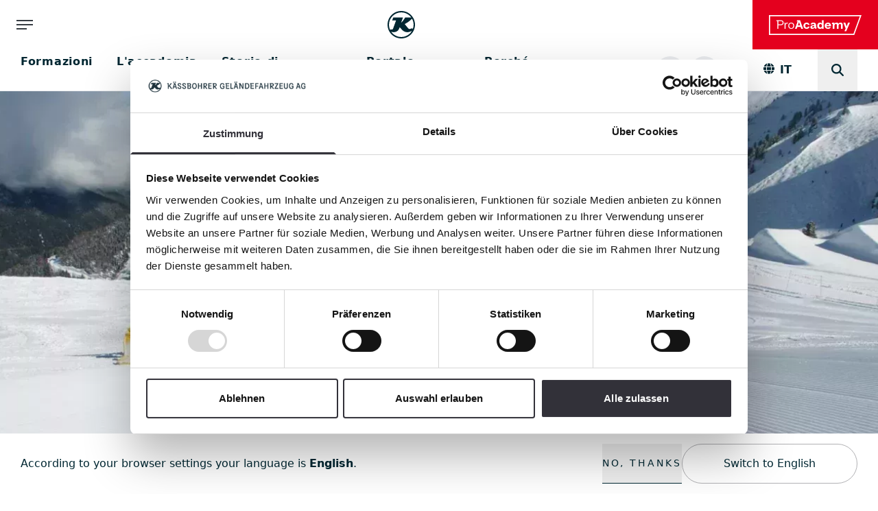

--- FILE ---
content_type: text/html;charset=UTF-8
request_url: https://www.proacademy.info/it/uebersicht-trainings/level-2-0-preparazione-piste-per-avanzati-alta-stagione
body_size: 59098
content:
<!DOCTYPE html><html lang="it">
<!--
This website is powered by Neos, the Open Source Content Application Platform licensed under the GNU/GPL.
Neos is based on Flow, a powerful PHP application framework licensed under the MIT license.

More information and contribution opportunities at https://www.neos.io
-->
<head><meta charset="UTF-8" /><link rel="stylesheet" href="https://www.proacademy.info/_Resources/Static/Packages/Kaessbohrer.Website/Build/Assets/Root.css?bust=bcac3366" /><!-- Google Tag Manager --><script>(function(w,d,s,l,i){w[l]=w[l]||[];w[l].push({'gtm.start':new Date().getTime(),event:'gtm.js'});var f=d.getElementsByTagName(s)[0],j=d.createElement(s),dl=l!='dataLayer'?'&l='+l:'';j.async=true;j.src='https://www.googletagmanager.com/gtm.js?id='+i+dl;f.parentNode.insertBefore(j,f);})(window,document,'script','dataLayer','GTM-MS39TMB');</script><!-- End Google Tag Manager --><title>Level 2.0 Preparazione piste per avanzati - Alta stagione   - ProAcademy</title><meta name="description" content="Durch die ProAcademy Schulung „Pistenpräparierung für Fortgeschrittene“ erlernen Sie den Einsatz Ihrer Pistenfahrzeuge in der Hauptsaison. Erfahren Sie mehr!" /><meta name="keywords" content="ProAcademy, PistenBully, Schulung, Weiterbildung, Kässbohrer, perfekte Pisten" /><meta name="robots" content="index,follow" /><link rel="canonical" href="https://www.proacademy.info/it/uebersicht-trainings/level-2-0-preparazione-piste-per-avanzati-alta-stagione" /><link rel="alternate" hreflang="x-default" href="https://www.proacademy.info/uebersicht-trainings/level-2-0-pistenpraeparierung-fuer-fortgeschrittene-hauptsaison" /><link rel="alternate" hreflang="de" href="https://www.proacademy.info/uebersicht-trainings/level-2-0-pistenpraeparierung-fuer-fortgeschrittene-hauptsaison" /><link rel="alternate" hreflang="en" href="https://www.proacademy.info/en/uebersicht-trainings/level-2-0-advanced-snow-grooming-mid-season" /><link rel="alternate" hreflang="fr" href="https://www.proacademy.info/fr/uebersicht-trainings/level-2-0-preparation-des-pistes-pour-les-participants-experimentes-haute-saison" /><link rel="alternate" hreflang="it" href="https://www.proacademy.info/it/uebersicht-trainings/level-2-0-preparazione-piste-per-avanzati-alta-stagione" /><meta name="twitter:card" content="summary" /><meta name="twitter:title" content="Level 2.0 Preparazione piste per avanzati - Alta stagione  " /><meta name="twitter:description" content="Durch die ProAcademy Schulung „Pistenpräparierung für Fortgeschrittene“ erlernen Sie den Einsatz Ihrer Pistenfahrzeuge in der Hauptsaison. Erfahren Sie mehr!" /><meta name="twitter:url" content="https://www.proacademy.info/it/uebersicht-trainings/level-2-0-preparazione-piste-per-avanzati-alta-stagione" /><meta property="og:type" content="website" /><meta property="og:title" content="Level 2.0 Preparazione piste per avanzati - Alta stagione  " /><meta property="og:site_name" content="ProAcademy | Formazione per comprensori sciistichi" /><meta property="og:locale" content="it" /><meta property="og:description" content="Durch die ProAcademy Schulung „Pistenpräparierung für Fortgeschrittene“ erlernen Sie den Einsatz Ihrer Pistenfahrzeuge in der Hauptsaison. Erfahren Sie mehr!" /><meta property="og:url" content="https://www.proacademy.info/it/uebersicht-trainings/level-2-0-preparazione-piste-per-avanzati-alta-stagione" /><script type="application/ld+json">{"@context":"http:\/\/schema.org\/","@type":"BreadcrumbList","itemListElement":[{"@type":"ListItem","position":1,"name":"ProAcademy","item":"https:\/\/www.proacademy.info\/it"},{"@type":"ListItem","position":2,"name":"\u00dcbersicht Trainings","item":"https:\/\/www.proacademy.info\/it\/uebersicht-trainings"},{"@type":"ListItem","position":3,"name":"Level 2.0 Preparazione piste per avanzati - Alta stagione","item":"https:\/\/www.proacademy.info\/it\/uebersicht-trainings\/level-2-0-preparazione-piste-per-avanzati-alta-stagione"}]}</script><script type="application/ld+json">{"@context":"http:\/\/schema.org\/","@type":"Product","url":"https:\/\/www.proacademy.info\/it\/uebersicht-trainings\/level-2-0-preparazione-piste-per-avanzati-alta-stagione","name":"ProAcademy Level 2.0 Preparazione piste per avanzati - Alta stagione","brand":{"@type":"Brand","name":"ProAcademy"},"manufacturer":"K\u00e4ssbohrer Gel\u00e4ndefahrzeug AG","image":"https:\/\/www.proacademy.info\/_Resources\/Persistent\/a\/a\/9\/5\/aa9515de29ad67864ad109bb149dbdb32e80b34e\/11794051_993477450716199_6153090246361570979_o_145265-2048x1151-2048x1151.webp","offers":{"@type":"Offer","url":"https:\/\/www.proacademy.info\/it\/uebersicht-trainings\/level-2-0-preparazione-piste-per-avanzati-alta-stagione","itemCondition":"https:\/\/schema.org\/NewCondition","availability":"https:\/\/schema.org\/InStock"}}</script><meta name="viewport" content="width=device-width, initial-scale=1, shrink-to-fit=no" /><meta http-equiv="X-UA-Compatible" content="IE=edge" /><meta name="format-detection" content="telephone=no" /><link rel="apple-touch-icon-precomposed" sizes="57x57" href="https://www.proacademy.info/_Resources/Static/Packages/Kaessbohrer.Website/Favicons/apple-touch-icon-57x57.png" /><link rel="apple-touch-icon-precomposed" sizes="114x114" href="https://www.proacademy.info/_Resources/Static/Packages/Kaessbohrer.Website/Favicons/apple-touch-icon-114x114.png" /><link rel="apple-touch-icon-precomposed" sizes="72x72" href="https://www.proacademy.info/_Resources/Static/Packages/Kaessbohrer.Website/Favicons/apple-touch-icon-72x72.png" /><link rel="apple-touch-icon-precomposed" sizes="144x144" href="https://www.proacademy.info/_Resources/Static/Packages/Kaessbohrer.Website/Favicons/apple-touch-icon-144x144.png" /><link rel="apple-touch-icon-precomposed" sizes="60x60" href="https://www.proacademy.info/_Resources/Static/Packages/Kaessbohrer.Website/Favicons/apple-touch-icon-60x60.png" /><link rel="apple-touch-icon-precomposed" sizes="120x120" href="https://www.proacademy.info/_Resources/Static/Packages/Kaessbohrer.Website/Favicons/apple-touch-icon-120x120.png" /><link rel="apple-touch-icon-precomposed" sizes="76x76" href="https://www.proacademy.info/_Resources/Static/Packages/Kaessbohrer.Website/Favicons/apple-touch-icon-76x76.png" /><link rel="apple-touch-icon-precomposed" sizes="152x152" href="https://www.proacademy.info/_Resources/Static/Packages/Kaessbohrer.Website/Favicons/apple-touch-icon-152x152.png" /><link rel="icon" type="image/png" href="https://www.proacademy.info/_Resources/Static/Packages/Kaessbohrer.Website/Favicons/favicon-196x196.png" sizes="196x196" /><link rel="icon" type="image/png" href="https://www.proacademy.info/_Resources/Static/Packages/Kaessbohrer.Website/Favicons/favicon-96x96.png" sizes="96x96" /><link rel="icon" type="image/png" href="https://www.proacademy.info/_Resources/Static/Packages/Kaessbohrer.Website/Favicons/favicon-32x32.png" sizes="32x32" /><link rel="icon" type="image/png" href="https://www.proacademy.info/_Resources/Static/Packages/Kaessbohrer.Website/Favicons/favicon-16x16.png" sizes="16x16" /><link rel="icon" type="image/png" href="https://www.proacademy.info/_Resources/Static/Packages/Kaessbohrer.Website/Favicons/favicon-128.png" sizes="128x128" /><meta name="application-name" content="&nbsp;" /><meta name="msapplication-TileColor" content="#FFFFFF" /><meta name="msapplication-TileImage" content="https://www.proacademy.info/_Resources/Static/Packages/Kaessbohrer.Website/Favicons/mstile-144x144.png" /><meta name="msapplication-square70x70logo" content="https://www.proacademy.info/_Resources/Static/Packages/Kaessbohrer.Website/Favicons/mstile-70x70.png" /><meta name="msapplication-square150x150logo" content="https://www.proacademy.info/_Resources/Static/Packages/Kaessbohrer.Website/Favicons/mstile-150x150.png" /><meta name="msapplication-wide310x150logo" content="https://www.proacademy.info/_Resources/Static/Packages/Kaessbohrer.Website/Favicons/mstile-310x150.png" /><meta name="msapplication-square310x310logo" content="https://www.proacademy.info/_Resources/Static/Packages/Kaessbohrer.Website/Favicons/mstile-310x310.png" /></head><body class><header><nav class="border-b border-gray-150 xl:min-h-[73px] main main-with-brand  nav-kaessbohrer-proacademy"><button class="toggle-sub-menu order-3 xl:order-none "><svg class="stroke-current default-menu" width="32" height="32" viewBox="0 0 32 32" fill="none" xmlns="http://www.w3.org/2000/svg"><line x1="4" y1="10" x2="28" y2="10" stroke-width="2" /><line x1="4" y1="16" x2="28" y2="16" stroke-width="2" /><line x1="4" y1="22" x2="19" y2="22" stroke-width="2" /></svg><svg class="stroke-current close-menu" width="32" height="32" viewBox="0 0 32 32" fill="none" xmlns="http://www.w3.org/2000/svg"><line x1="9.3134" y1="21.3144" x2="21.3342" y2="9.29356" stroke-width="2" /><line x1="21.3134" y1="21.7286" x2="9.29259" y2="9.70778" stroke-width="2" /></svg></button><a href="https://www.kaessbohrerag.com/it" class="logo logo-position order-1 xl:order-none logo-toggle"><div class="normal"><svg width="6.3572502mm" height="6.3572502mm" viewBox="0 0 6.3572502 6.3572502" version="1.1" id="svg981" xmlns="http://www.w3.org/2000/svg" class="logo-icon" xmlns:svg="http://www.w3.org/2000/svg"><defs id="defs978" /><g id="layer1" transform="translate(-140.20084,138.95945)"><path d="m 143.37931,-132.92956 c -0.96435,0 -1.81447,-0.47667 -2.33069,-1.20819 0.17134,0.0615 0.35366,0.0923 0.53599,0.0923 0.68537,0 1.14009,-0.36026 1.3378,-0.89845 l 0.0944,-0.25701 0.54478,0.60849 c 0.4635,0.51842 1.2038,0.68977 1.84962,0.42836 l 0.43056,-0.17354 c -0.49427,0.84354 -1.41248,1.40808 -2.46031,1.40808 m -0.002,-5.70262 c 0.94899,0 1.79031,0.4635 2.30654,1.17523 h -1.40589 l -0.20209,0.34488 c -0.1977,0.3361 -0.45032,0.63924 -0.74689,0.89186 l 0.44812,-1.23235 h -2.26259 l -0.24383,0.67219 h 0.90284 l -0.70734,1.94409 c -0.0351,0.0945 -0.11642,0.16473 -0.21747,0.18452 -0.0615,0.011 -0.12301,0.004 -0.18013,-0.0198 l -0.14278,-0.0593 -0.0901,0.24604 c -0.1977,-0.38884 -0.30973,-0.82818 -0.30973,-1.29387 0,-1.57723 1.27628,-2.85351 2.85131,-2.85351 z m 2.56794,3.67287 -0.56454,0.16256 c -0.1384,0.0395 -0.28778,-0.007 -0.37785,-0.11861 l -0.83034,-1.0105 0.38881,-0.22405 c 0.48109,-0.27678 0.92262,-0.62167 1.30704,-1.02366 0.23066,0.41078 0.36245,0.88526 0.36245,1.3927 0,0.37124 -0.0703,0.72711 -0.19989,1.05003 l -0.0835,-0.23066 z m -2.56794,-4.00018 c -1.75516,0 -3.17862,1.42346 -3.17862,3.17862 0,1.75517 1.42346,3.17863 3.17862,3.17863 1.75517,0 3.17863,-1.42346 3.17863,-3.17863 0,-1.75516 -1.42126,-3.17862 -3.17863,-3.17862 z" fill="#002732" id="path5" style="stroke-width:0.264583" /></g></svg></div><div class="white"><svg width="6.3572502mm" height="6.3572502mm" class="logo-icon" viewBox="0 0 6.3572502 6.3572502" version="1.1" id="svg981" xmlns="http://www.w3.org/2000/svg" xmlns:svg="http://www.w3.org/2000/svg"><defs id="defs978" /><g id="layer1" transform="translate(-140.20084,138.95945)"><path d="m 143.37931,-132.92956 c -0.96435,0 -1.81447,-0.47667 -2.33069,-1.20819 0.17134,0.0615 0.35366,0.0923 0.53599,0.0923 0.68537,0 1.14009,-0.36026 1.3378,-0.89845 l 0.0944,-0.25701 0.54478,0.60849 c 0.4635,0.51842 1.2038,0.68977 1.84962,0.42836 l 0.43056,-0.17354 c -0.49427,0.84354 -1.41248,1.40808 -2.46031,1.40808 m -0.002,-5.70262 c 0.94899,0 1.79031,0.4635 2.30654,1.17523 h -1.40589 l -0.20209,0.34488 c -0.1977,0.3361 -0.45032,0.63924 -0.74689,0.89186 l 0.44812,-1.23235 h -2.26259 l -0.24383,0.67219 h 0.90284 l -0.70734,1.94409 c -0.0351,0.0945 -0.11642,0.16473 -0.21747,0.18452 -0.0615,0.011 -0.12301,0.004 -0.18013,-0.0198 l -0.14278,-0.0593 -0.0901,0.24604 c -0.1977,-0.38884 -0.30973,-0.82818 -0.30973,-1.29387 0,-1.57723 1.27628,-2.85351 2.85131,-2.85351 z m 2.56794,3.67287 -0.56454,0.16256 c -0.1384,0.0395 -0.28778,-0.007 -0.37785,-0.11861 l -0.83034,-1.0105 0.38881,-0.22405 c 0.48109,-0.27678 0.92262,-0.62167 1.30704,-1.02366 0.23066,0.41078 0.36245,0.88526 0.36245,1.3927 0,0.37124 -0.0703,0.72711 -0.19989,1.05003 l -0.0835,-0.23066 z m -2.56794,-4.00018 c -1.75516,0 -3.17862,1.42346 -3.17862,3.17862 0,1.75517 1.42346,3.17863 3.17862,3.17863 1.75517,0 3.17863,-1.42346 3.17863,-3.17863 0,-1.75516 -1.42126,-3.17862 -3.17863,-3.17862 z" fill="#fff" id="path5" style="stroke-width:0.264583" /></g></svg></div></a><a href="/it" class="brand-logo-container order-2 xl:order-none"><div class="brand-logo"><svg
    id="Ebene_2"
    data-name="Ebene 2"
    viewBox="0 0 1363.8199 293.39001"
    version="1.1"
    width="1363.8199"
    height="293.39001"
    xmlns="http://www.w3.org/2000/svg"
    xmlns:svg="http://www.w3.org/2000/svg">
    <defs
        id="defs1">
        <style
            id="style1">

            .cls-244 {
            fill: #fff;
            }
        </style>
    </defs>
    <g
        id="Ebene_1-2"
        data-name="Ebene 1"
        transform="translate(-317.63,-377.22)">
        <g
            id="g11">
            <g
                id="g10">
                <path
                    class="cls-244"
                    d="m 561.76,532.46 c 0,-19.84 9.48,-30.9 27.23,-30.9 2.97,0 5.08,0.16 6.32,0.52 v -13.53 c -1.24,-0.53 -2.99,-0.7 -5.98,-0.7 -12.65,0 -23.36,6.68 -28.45,19.15 V 489.61 H 547.7 v 89.57 h 14.06 z"
                    id="path1" />
                <polygon
                    class="cls-244"
                    points="1510.19,489.62 1482.1,489.62 1461.9,544.59 1442.58,489.62 1414.13,489.62 1447.67,575.15 1429.58,615.19 1455.94,615.19 "
                    id="polygon1" />
                <path
                    class="cls-244"
                    d="m 1187.52,580.94 c 22.3,0 36.36,-10.53 42.32,-27.92 h -24.76 c -3.17,6.33 -9.31,8.96 -17.74,8.96 -13,0 -20.55,-6.33 -22.31,-19.68 h 66.4 c 0.35,-2.81 0.7,-5.8 0.7,-9.66 0,-26.86 -17.75,-44.79 -45.49,-44.79 -27.74,0 -48.3,18.8 -48.3,46.54 0,27.74 19.32,46.55 49.18,46.55 z m -1.23,-74.11 c 11.07,0 18.08,5.8 19.13,18.09 h -40.04 c 2.45,-12.12 9.83,-18.09 20.91,-18.09 z"
                    id="path2" />
                <path
                    class="cls-244"
                    d="m 1068.95,580.94 c 13.71,0 24.96,-5.97 29.52,-15.81 v 14.05 h 25.83 V 452.72 h -26.35 v 50.41 c -4.22,-9.66 -14.23,-15.28 -28.29,-15.28 -24.75,0 -40.92,18.45 -40.92,46.9 0,28.45 15.46,46.19 40.22,46.19 z m 8.08,-72 c 12.65,0 21.25,9.13 21.25,25.46 0,16.33 -8.6,25.48 -20.9,25.48 -12.3,0 -21.24,-8.96 -21.24,-25.3 0,-16.34 8.6,-25.64 20.9,-25.64 z"
                    id="path3" />
                <path
                    class="cls-244"
                    d="m 872.64,580.94 c 23.53,0 40.93,-13.7 44.44,-33.9 H 891.6 c -2.63,8.61 -9.83,13.17 -18.62,13.17 -12.81,0 -20.54,-10 -20.54,-25.82 0,-15.82 7.73,-25.8 20.54,-25.8 8.79,0 15.99,4.56 18.62,13.17 h 25.48 c -3.51,-20.19 -20.91,-33.91 -44.44,-33.91 -28.1,0 -47.6,19.5 -47.6,46.54 0,27.04 19.5,46.55 47.6,46.55 z"
                    id="path4" />
                <path
                    class="cls-244"
                    d="m 645.89,580.94 c 26.69,0 44.25,-20.19 44.25,-46.89 0,-26.7 -17.73,-46.2 -44.25,-46.2 -26.52,0 -44.27,19.33 -44.27,46.2 0,26.87 17.74,46.89 44.27,46.89 z m 0,-81.14 c 18.09,0 29.85,13.53 29.85,34.07 0,20.54 -11.76,35.14 -29.85,35.14 -18.09,0 -29.86,-14.41 -29.86,-35.14 0,-20.73 11.95,-34.07 29.86,-34.07 z"
                    id="path5" />
                <path
                    class="cls-244"
                    d="m 440.91,579.18 h 14.41 v -52.17 h 35.82 c 26.87,0 42.51,-14.21 42.51,-37.41 0,-23.2 -15.46,-36.88 -42.51,-36.88 h -61.82 l -4.62,12.67 h 16.2 v 113.79 z m 14.41,-113.81 h 35.3 c 18.98,0 28.64,8.43 28.64,24.24 0,15.81 -10.02,24.78 -28.64,24.78 h -35.3 z"
                    id="path6" />
                <path
                    class="cls-244"
                    d="m 727.56,579.18 9.14,-27.92 h 47.59 l 9.14,27.92 h 28.11 L 776.22,452.72 h -43.35 l -7.04,19.32 h 13.26 L 700.7,579.18 h 26.87 z m 33.02,-100.29 16.86,51.28 h -33.71 l 16.86,-51.28 z"
                    id="path7" />
                <path
                    class="cls-244"
                    d="m 962.91,526.04 c -22.47,3.16 -35.64,13.35 -35.64,30.04 0,15.1 11.41,24.76 29.15,24.76 13.52,0 23.72,-5.62 29.34,-16.33 0.53,-1.01 0.97,-1.97 1.42,-2.93 3.65,11.35 12.2,17.59 26.17,18.86 l 0.55,-1.5 0.14,0.15 c -0.04,-0.12 -0.04,-0.22 -0.07,-0.34 L 1021,559.4 c -6.38,-1.09 -9.6,-4.74 -9.6,-11.45 v -26.82 c 0,-21.61 -14.05,-33.37 -39.7,-33.37 -25.65,0 -39.51,11.77 -41.8,27.93 h 25.11 c 1.58,-5.8 6.85,-8.96 15.81,-8.96 8.96,0 14.23,4.38 14.23,11.58 v 4.58 l -22.15,3.15 z m 22.15,20.55 c 0,7.91 -8.79,14.94 -19.86,14.94 -7.03,0 -11.59,-3.17 -11.59,-8.96 0,-6.5 4.22,-10.2 13.7,-11.59 l 17.75,-2.65 v 8.25 z"
                    id="path8" />
                <path
                    class="cls-244"
                    d="m 1257.1,508.92 v 70.26 h 26.35 v -49.53 c 0,-12.47 8.79,-20.73 20.2,-20.73 8.61,0 13.7,4.22 13.7,13.35 v 56.9 h 26.34 v -49.53 c 0,-12.47 8.78,-20.73 20.2,-20.73 8.59,0 13.69,4.22 13.69,13.35 v 56.9 h 26.34 v -61.82 c 0,-17.57 -10.88,-29.52 -30.22,-29.52 -14.57,0 -25.46,6.67 -31.78,17.21 -3.86,-10.18 -13.52,-17.21 -27.93,-17.21 -14.41,0 -24.94,7.03 -31.08,18.11 v -16.34 h -33.23 l -7.03,19.32 h 14.44 z"
                    id="path9" />
                <path
                    class="cls-244"
                    d="M 1656.34,377.22 H 317.63 v 17.59 c 0,0 0.21,258.24 0.21,258.24 v 17.56 h 1244.49 c 0,0 12.31,0 12.31,0 l 4.21,-11.56 94.02,-258.24 8.58,-23.59 h -25.1 z m -94.01,275.81 H 335.41 c 0,0 -0.19,-258.24 -0.19,-258.24 h 1321.12 l -94.02,258.24 z"
                    id="path10" />
            </g>
        </g>
    </g>
</svg>
</div></a><div class="items " style><div class="nav-content"><ul class="level-1"><li class="item-1"><a href="/it/formazioni" class="normal menu-item">Formazioni</a></li><li class="item-2"><a href="/it/l-accademia" class="normal menu-item">L&#039;accademia</a></li><li class="item-3"><a href="/it/storiedisuccesso" class="normal menu-item">Storie di successo</a></li><li class="item-4"><a href="/it/portale-lavoro" class="normal menu-item">Portale lavoro</a></li><li class="item-5"><a href="/it/perche-proacademy" class="normal menu-item">Perch&eacute; ProAcademy?</a></li></ul></div><div class="meta-items"><ul class="level-1"><li class="item-1"><a href="https://shop.pistenbully.com/it/?utm_source=snowsat-it&amp;utm_medium=website&amp;utm_campaign=kaessbohrer-websites&amp;utm_content=header" class="normal menu-item menu-icon-item"><span class="icon-wrapper"><svg class="svg-embedded stroke-current size-medium" viewBox="0 0 24 24" fill="none" xmlns="http://www.w3.org/2000/svg"><path d="M4 7h16v15H4V7z" stroke-width="2"/><path d="M15.5 13V4.5a3.5 3.5 0 10-7 0V13" stroke-width="2"/></svg></span><span class="item-label">Fan Shop</span></a></li><li class="item-2"><a href="/it/meta/contatto" class="normal menu-item menu-icon-item"><span class="icon-wrapper"><svg class="svg-embedded stroke-current size-medium" viewBox="0 0 24 24" fill="none" xmlns="http://www.w3.org/2000/svg"><path d="M7.116 16.35a17.466 17.466 0 01-3.483-4.975m0 0L7.116 8.27 6.27 4H2a17.5 17.5 0 001.633 7.375zm3.483 4.975a17.467 17.467 0 004.976 3.483m0 0l3.105-3.482 4.27.846v4.27c-2.546 0-5.072-.56-7.375-1.633zM15 12a3 3 0 00-3-3m6 3a6 6 0 00-6-6m9 6a9 9 0 00-9-9" stroke-width="2"/></svg></span><span class="item-label">Contatto</span></a></li></ul></div><div class="ml-4"><div data-component="dimension-menu" class="language-menu-button flex items-center text-gray-400 cursor-pointer"><div class="mb-1"><svg xmlns="http://www.w3.org/2000/svg" height="1rem" viewBox="0 0 512 512" fill="currentColor"><path d="M352 256c0 22.2-1.2 43.6-3.3 64H163.3c-2.2-20.4-3.3-41.8-3.3-64s1.2-43.6 3.3-64H348.7c2.2 20.4 3.3 41.8 3.3 64zm28.8-64H503.9c5.3 20.5 8.1 41.9 8.1 64s-2.8 43.5-8.1 64H380.8c2.1-20.6 3.2-42 3.2-64s-1.1-43.4-3.2-64zm112.6-32H376.7c-10-63.9-29.8-117.4-55.3-151.6c78.3 20.7 142 77.5 171.9 151.6zm-149.1 0H167.7c6.1-36.4 15.5-68.6 27-94.7c10.5-23.6 22.2-40.7 33.5-51.5C239.4 3.2 248.7 0 256 0s16.6 3.2 27.8 13.8c11.3 10.8 23 27.9 33.5 51.5c11.6 26 20.9 58.2 27 94.7zm-209 0H18.6C48.6 85.9 112.2 29.1 190.6 8.4C165.1 42.6 145.3 96.1 135.3 160zM8.1 192H131.2c-2.1 20.6-3.2 42-3.2 64s1.1 43.4 3.2 64H8.1C2.8 299.5 0 278.1 0 256s2.8-43.5 8.1-64zM194.7 446.6c-11.6-26-20.9-58.2-27-94.6H344.3c-6.1 36.4-15.5 68.6-27 94.6c-10.5 23.6-22.2 40.7-33.5 51.5C272.6 508.8 263.3 512 256 512s-16.6-3.2-27.8-13.8c-11.3-10.8-23-27.9-33.5-51.5zM135.3 352c10 63.9 29.8 117.4 55.3 151.6C112.2 482.9 48.6 426.1 18.6 352H135.3zm358.1 0c-30 74.1-93.6 130.9-171.9 151.6c25.5-34.2 45.2-87.7 55.3-151.6H493.4z" /></svg></div><div class="ml-2 text-base font-semibold leading-none">IT</div></div></div><div class="navbar-search flex items-center"><div class="search-form">
    <form method="GET" class="d-flex" action="/it/suche">
        <div class="input input--with-icon icon-right relative lg:ml-20">
            <input type="search" name="search" value=""
                   placeholder="Cercare …"
                   autocomplete="off"
                   data-autocomplete-source="https://www.proacademy.info/flowpack/searchplugin?contextNodeIdentifier=11000d43-d258-488a-ac01-8d2bc1116a07&amp;dimensionCombination=%7B%22language%22%3A%5B%22it%22%2C%22de%22%5D%7D"
            />
            <button type="submit" class="search__btn form--icon !pointer-events-auto">
                <svg xmlns="http://www.w3.org/2000/svg" viewBox="0 0 512 512" height="1.1rem" fill="currentColor">
                    <path
                        d="M416 208c0 45.9-14.9 88.3-40 122.7L502.6 457.4c12.5 12.5 12.5 32.8 0 45.3s-32.8 12.5-45.3 0L330.7 376c-34.4 25.2-76.8 40-122.7 40C93.1 416 0 322.9 0 208S93.1 0 208 0S416 93.1 416 208zM208 352a144 144 0 1 0 0-288 144 144 0 1 0 0 288z"/>
                </svg>
            </button>
        </div>
    </form>
</div>
</div></div></nav><nav class="z-nav-300 sub sub-with-brand"><section class="container default mx-auto my-auto"><div class="dimension-menu-desktop block flex items-center justify-between py-30 xl:hidden"><div data-component="dimension-menu" class="language-menu-button flex items-center text-gray-400 cursor-pointer"><div class="mb-1"><svg xmlns="http://www.w3.org/2000/svg" height="1rem" viewBox="0 0 512 512" fill="currentColor"><path d="M352 256c0 22.2-1.2 43.6-3.3 64H163.3c-2.2-20.4-3.3-41.8-3.3-64s1.2-43.6 3.3-64H348.7c2.2 20.4 3.3 41.8 3.3 64zm28.8-64H503.9c5.3 20.5 8.1 41.9 8.1 64s-2.8 43.5-8.1 64H380.8c2.1-20.6 3.2-42 3.2-64s-1.1-43.4-3.2-64zm112.6-32H376.7c-10-63.9-29.8-117.4-55.3-151.6c78.3 20.7 142 77.5 171.9 151.6zm-149.1 0H167.7c6.1-36.4 15.5-68.6 27-94.7c10.5-23.6 22.2-40.7 33.5-51.5C239.4 3.2 248.7 0 256 0s16.6 3.2 27.8 13.8c11.3 10.8 23 27.9 33.5 51.5c11.6 26 20.9 58.2 27 94.7zm-209 0H18.6C48.6 85.9 112.2 29.1 190.6 8.4C165.1 42.6 145.3 96.1 135.3 160zM8.1 192H131.2c-2.1 20.6-3.2 42-3.2 64s1.1 43.4 3.2 64H8.1C2.8 299.5 0 278.1 0 256s2.8-43.5 8.1-64zM194.7 446.6c-11.6-26-20.9-58.2-27-94.6H344.3c-6.1 36.4-15.5 68.6-27 94.6c-10.5 23.6-22.2 40.7-33.5 51.5C272.6 508.8 263.3 512 256 512s-16.6-3.2-27.8-13.8c-11.3-10.8-23-27.9-33.5-51.5zM135.3 352c10 63.9 29.8 117.4 55.3 151.6C112.2 482.9 48.6 426.1 18.6 352H135.3zm358.1 0c-30 74.1-93.6 130.9-171.9 151.6c25.5-34.2 45.2-87.7 55.3-151.6H493.4z" /></svg></div><div class="ml-2 text-base font-semibold leading-none">IT</div></div><div class="navbar-search flex items-center ml-4 md:ml-40"><div class="search-form">
    <form method="GET" class="d-flex" action="/it/suche">
        <div class="input input--with-icon icon-right relative lg:ml-20">
            <input type="search" name="search" value=""
                   placeholder="Cercare …"
                   autocomplete="off"
                   data-autocomplete-source="https://www.proacademy.info/flowpack/searchplugin?contextNodeIdentifier=11000d43-d258-488a-ac01-8d2bc1116a07&amp;dimensionCombination=%7B%22language%22%3A%5B%22it%22%2C%22de%22%5D%7D"
            />
            <button type="submit" class="search__btn form--icon !pointer-events-auto">
                <svg xmlns="http://www.w3.org/2000/svg" viewBox="0 0 512 512" height="1.1rem" fill="currentColor">
                    <path
                        d="M416 208c0 45.9-14.9 88.3-40 122.7L502.6 457.4c12.5 12.5 12.5 32.8 0 45.3s-32.8 12.5-45.3 0L330.7 376c-34.4 25.2-76.8 40-122.7 40C93.1 416 0 322.9 0 208S93.1 0 208 0S416 93.1 416 208zM208 352a144 144 0 1 0 0-288 144 144 0 1 0 0 288z"/>
                </svg>
            </button>
        </div>
    </form>
</div>
</div></div><div class="site-nav"><div class="mt-35"><ul><li class="mt-30 text-2xl text-white font-semibold first:mt-0"><a href="/it/formazioni">Formazioni</a></li><li class="mt-30 text-2xl text-white font-semibold first:mt-0"><a href="/it/l-accademia">L'accademia</a></li><li class="mt-30 text-2xl text-white font-semibold first:mt-0"><a href="/it/storiedisuccesso">Storie di successo</a></li><li class="mt-30 text-2xl text-white font-semibold first:mt-0"><a href="/it/portale-lavoro">Portale lavoro</a></li><li class="mt-30 text-2xl text-white font-semibold first:mt-0"><a href="/it/perche-proacademy">Perché ProAcademy?</a></li></ul></div></div><div class="site-nav mt-60"><div class="flex items-center space-x-3"><svg width="6.3572502mm" height="6.3572502mm" class="logo-icon small" viewBox="0 0 6.3572502 6.3572502" version="1.1" id="svg981" xmlns="http://www.w3.org/2000/svg" xmlns:svg="http://www.w3.org/2000/svg"><defs id="defs978" /><g id="layer1" transform="translate(-140.20084,138.95945)"><path d="m 143.37931,-132.92956 c -0.96435,0 -1.81447,-0.47667 -2.33069,-1.20819 0.17134,0.0615 0.35366,0.0923 0.53599,0.0923 0.68537,0 1.14009,-0.36026 1.3378,-0.89845 l 0.0944,-0.25701 0.54478,0.60849 c 0.4635,0.51842 1.2038,0.68977 1.84962,0.42836 l 0.43056,-0.17354 c -0.49427,0.84354 -1.41248,1.40808 -2.46031,1.40808 m -0.002,-5.70262 c 0.94899,0 1.79031,0.4635 2.30654,1.17523 h -1.40589 l -0.20209,0.34488 c -0.1977,0.3361 -0.45032,0.63924 -0.74689,0.89186 l 0.44812,-1.23235 h -2.26259 l -0.24383,0.67219 h 0.90284 l -0.70734,1.94409 c -0.0351,0.0945 -0.11642,0.16473 -0.21747,0.18452 -0.0615,0.011 -0.12301,0.004 -0.18013,-0.0198 l -0.14278,-0.0593 -0.0901,0.24604 c -0.1977,-0.38884 -0.30973,-0.82818 -0.30973,-1.29387 0,-1.57723 1.27628,-2.85351 2.85131,-2.85351 z m 2.56794,3.67287 -0.56454,0.16256 c -0.1384,0.0395 -0.28778,-0.007 -0.37785,-0.11861 l -0.83034,-1.0105 0.38881,-0.22405 c 0.48109,-0.27678 0.92262,-0.62167 1.30704,-1.02366 0.23066,0.41078 0.36245,0.88526 0.36245,1.3927 0,0.37124 -0.0703,0.72711 -0.19989,1.05003 l -0.0835,-0.23066 z m -2.56794,-4.00018 c -1.75516,0 -3.17862,1.42346 -3.17862,3.17862 0,1.75517 1.42346,3.17863 3.17862,3.17863 1.75517,0 3.17863,-1.42346 3.17863,-3.17863 0,-1.75516 -1.42126,-3.17862 -3.17863,-3.17862 z" fill="#fff" id="path5" style="stroke-width:0.264583" /></g></svg><svg width="272" height="25" viewBox="0 0 272 25" fill="none" version="1.1" id="svg70" xmlns="http://www.w3.org/2000/svg" xmlns:svg="http://www.w3.org/2000/svg"><g clip-path="url(#clip0_79_230)" id="g63" transform="translate(-24.151803)"><mask id="mask0_79_230" maskUnits="userSpaceOnUse" x="0" y="0" width="296" height="25"><path d="M 296,0.5695 H 0 v 24.0357 h 296 z" fill="#ffffff" id="path2" /></mask><g mask="url(#mask0_79_230)" id="g9"><path d="m 258.938,18.1126 c 2.283,0 3.545,-1.4363 3.545,-3.8689 V 7.20316 h -1.494 V 14.418 c 0,1.6107 -0.748,2.4243 -2.051,2.4243 -1.304,0 -2.051,-0.8053 -2.051,-2.4243 V 7.20316 h -1.494 v 7.02394 c 0,2.4492 1.253,3.8855 3.545,3.8855 z m -11.939,-0.1494 h 6.086 v -1.2371 h -4.592 v -3.7195 h 4.168 v -1.2288 h -4.168 V 8.44854 h 4.467 V 7.21147 h -5.961 V 17.9715 Z m -9.232,0 h 6.575 v -1.2371 h -4.799 l 4.691,-8.48513 v -1.0295 h -6.31 v 1.23707 h 4.517 l -4.674,8.44366 v 1.0793 z m -5.696,-9.51466 c 1.229,0 1.91,0.70571 1.91,1.82656 0,1.1208 -0.706,1.8514 -1.91,1.8514 h -1.752 V 8.44854 Z m -3.246,9.51466 h 1.494 v -4.6328 h 0.116 l 3.546,4.6328 h 1.959 l -3.753,-4.6494 c 1.985,0.0166 3.255,-1.2537 3.255,-3.0636 0,-1.80997 -1.27,-3.04704 -3.321,-3.04704 h -3.305 V 17.9632 Z m -10.179,0 h 1.494 v -4.9898 h 4.243 v 4.9898 h 1.494 V 7.20316 h -1.494 V 11.7446 H 220.14 V 7.20316 h -1.494 z m -17.394,0 h 1.495 v -4.5166 h 3.927 v -1.237 h -3.927 V 8.44023 h 4.226 V 7.20316 h -5.721 z m -8.817,0 h 6.086 v -1.2371 h -4.592 v -3.7195 h 4.168 v -1.2288 h -4.168 V 8.44854 h 4.467 V 7.21147 h -5.961 V 17.9715 Z m -7.29,-9.51466 c 2.109,0 3.247,1.46123 3.247,4.07656 0,2.6152 -1.163,4.201 -3.247,4.201 h -1.602 V 8.44854 Z m -3.096,9.51466 h 3.105 c 2.881,0 4.749,-2.0507 4.749,-5.4132 0,-3.36254 -1.835,-5.34684 -4.766,-5.34684 H 182.04 V 17.9632 Z M 107.044,8.44854 c 1.229,0 1.91,0.70571 1.91,1.82656 0,1.1208 -0.706,1.8514 -1.91,1.8514 h -1.752 V 8.44854 Z m -3.246,9.51466 h 1.494 v -4.6328 h 0.116 l 3.546,4.6328 h 1.959 l -3.753,-4.6494 c 1.984,0.0166 3.255,-1.2537 3.255,-3.0636 0,-1.80997 -1.271,-3.04704 -3.321,-3.04704 h -3.305 V 17.9632 Z m -10.4033,0 h 1.4944 v -4.9898 h 4.2426 v 4.9898 h 1.4943 V 7.20316 H 99.1317 V 11.7446 H 94.8891 V 7.20316 h -1.4944 z m -6.8579,-1.1209 c -1.6854,0 -2.7647,-1.6272 -2.7647,-4.3172 0,-2.69005 1.0461,-4.2011 2.7647,-4.2011 1.7186,0 2.798,1.56917 2.798,4.2011 0,2.6318 -1.0877,4.3172 -2.798,4.3172 z m 0.0166,1.2703 c 2.5821,0 4.3007,-2.1835 4.3007,-5.5626 0,-3.37915 -1.702,-5.49628 -4.3173,-5.49628 -2.6153,0 -4.2924,2.13374 -4.2924,5.48798 0,3.3542 1.7187,5.5709 4.3007,5.5709 M 67.1422,18.1043 c 2.0009,0 3.2131,-1.0461 3.2131,-2.8228 0,-1.3284 -0.6725,-2.3496 -2.1088,-3.047 l -1.6439,-0.822 c -0.9382,-0.4815 -1.3284,-0.988 -1.3284,-1.7518 0,-0.88006 0.6144,-1.38652 1.6439,-1.38652 1.154,0 1.7601,0.6393 1.9012,2.01752 h 1.4198 c -0.108,-2.05903 -1.2869,-3.24628 -3.2712,-3.24628 -1.9843,0 -3.1218,1.07932 -3.1218,2.76472 0,1.28686 0.6892,2.22506 2.167,2.93076 l 1.6024,0.822 c 0.9132,0.4649 1.3035,1.0046 1.3035,1.8265 0,0.9714 -0.5978,1.4945 -1.7186,1.4945 -1.4032,0 -2.2251,-0.8386 -2.333,-2.3496 H 63.431 c 0.1329,2.2748 1.4613,3.57 3.7195,3.57 m -8.9168,0 c 2.0009,0 3.213,-1.0461 3.213,-2.8228 0,-1.3284 -0.6725,-2.3496 -2.1088,-3.047 l -1.6439,-0.822 c -0.9382,-0.4815 -1.3284,-0.988 -1.3284,-1.7518 0,-0.88006 0.6144,-1.38652 1.6439,-1.38652 1.1541,0 1.7601,0.6393 1.9013,2.01752 h 1.4197 C 61.2226,8.23267 60.0436,7.04542 58.0593,7.04542 c -1.9843,0 -3.1217,1.07932 -3.1217,2.76472 0,1.28686 0.6891,2.22506 2.1669,2.93076 l 1.6024,0.822 c 0.9133,0.4649 1.3035,1.0046 1.3035,1.8265 0,0.9714 -0.5978,1.4945 -1.7186,1.4945 -1.4031,0 -2.2251,-0.8386 -2.333,-2.3496 h -1.4363 c 0.1328,2.2748 1.4612,3.57 3.7195,3.57" fill="#fff" id="path7" /></g><path d="m 46.2612,5.97408 h 1.6273 V 4.31359 h -1.6273 z m 3.1799,0 h 1.6273 V 4.31359 h -1.6273 z" fill="#fff" id="path11" /><path d="m 50.446,13.7783 h -2.9308 l 1.4612,-5.28036 1.4613,5.28036 z M 53.1194,17.9628 49.9395,7.20275 H 47.2163 L 46.7929,8.3651 h 0.9714 l -2.8395,9.5977 h 1.4363 l 0.822,-2.9474 h 3.6199 l 0.8053,2.9474 h 1.5277 z" fill="#fff" id="path13" /><mask id="mask1_79_230" maskUnits="userSpaceOnUse" x="0" y="0" width="296" height="25"><path d="M 296,0.5695 H 0 v 24.0357 h 296 z" fill="#ffffff" id="path15" /></mask><g mask="url(#mask1_79_230)" id="g20"><path d="m 78.3919,10.0506 c 0,1.1042 -0.631,1.7186 -1.7187,1.7186 H 75.0127 V 8.37349 h 1.7187 c 1.0627,0 1.6605,0.58117 1.6605,1.67711 z m -3.3792,2.8477 h 1.7768 c 1.1374,0 1.8348,0.7805 1.8348,2.0175 0,1.1624 -0.6559,1.8847 -1.7518,1.8847 h -1.8681 v -3.9022 z m 4.8736,-3.00546 c 0,-1.66049 -1.1623,-2.69 -2.9557,-2.69 H 72.796 l -0.4234,1.16235 h 1.154 v 9.59771 h 3.5701 c 1.8348,0 3.0636,-1.1541 3.0636,-2.9142 0,-1.3782 -0.7306,-2.3911 -1.8266,-2.7647 0.9382,-0.3404 1.5526,-1.1956 1.5526,-2.39116 z" fill="#fff" id="path18" /></g><path d="m 119.016,7.20275 h -6.268 V 17.9628 h 6.085 v -1.2371 h -4.591 v -3.7195 h 4.168 v -1.2288 h -4.168 V 8.44813 h 4.317 z" fill="#fff" id="path22" /><mask id="mask2_79_230" maskUnits="userSpaceOnUse" x="0" y="0" width="296" height="25"><path d="M 296,0.5695 H 0 v 24.0357 h 296 z" fill="#ffffff" id="path24" /></mask><g mask="url(#mask2_79_230)" id="g31"><path d="m 126.828,10.2667 c 0,1.1208 -0.705,1.8514 -1.909,1.8514 h -1.752 V 8.44013 h 1.752 c 1.229,0 1.909,0.70571 1.909,1.82657 z m 1.462,-0.0083 c 0,-1.80997 -1.271,-3.04704 -3.321,-3.04704 h -4.01 l -0.449,1.23707 h 1.163 v 9.52297 h 1.494 v -4.6328 h 0.116 l 3.545,4.6328 h 1.96 l -3.753,-4.6494 c 1.984,0.0166 3.255,-1.2537 3.255,-3.0636 z" fill="#fff" id="path27" /><path d="m 142.711,12.2343 h -3.171 l -0.449,1.2371 h 2.134 v 2.6734 c -0.448,0.4484 -1.104,0.6891 -1.959,0.6891 -2.018,0 -3.081,-1.3865 -3.081,-4.2176 0,-2.83118 1.046,-4.30072 2.782,-4.30072 1.303,0 2.133,0.86346 2.225,2.42432 h 1.494 c -0.133,-2.24167 -1.61,-3.6946 -3.736,-3.6946 -2.615,0 -4.292,2.16695 -4.292,5.6208 0,3.4538 1.644,5.4381 4.5,5.4381 1.494,0 2.706,-0.5064 3.553,-1.4529 V 12.226 Z" fill="#fff" id="path29" /></g><path d="m 147.51,16.7257 v -3.7195 h 4.168 V 11.7774 H 147.51 V 8.44813 h 4.467 V 7.20275 h -5.895 -0.067 -0.763 l -0.449,1.24538 h 1.212 v 9.51467 h 6.086 v -1.2371 z" fill="#fff" id="path33" /><path d="m 159.848,16.7257 h -3.861 V 7.20275 h -1.494 V 17.9628 h 4.898 z" fill="#fff" id="path35" /><path d="m 162.081,5.97408 h 1.627 V 4.31359 h -1.627 z m 3.188,0 h 1.627 V 4.31359 h -1.627 z" fill="#fff" id="path37" /><path d="m 166.274,13.7783 h -2.931 l 1.462,-5.28036 1.461,5.28036 z m 2.673,4.1845 -3.179,-10.76005 h -2.724 l -0.423,1.16235 h 0.971 l -2.839,9.5977 h 1.436 l 0.822,-2.9474 h 3.62 l 0.805,2.9474 h 1.528 z" fill="#fff" id="path39" /><path d="M 178.778,17.9628 V 7.20275 h -1.42 v 8.49345 l -4.093,-8.49345 h -1.694 -0.075 -0.755 l -0.449,1.24538 h 1.204 v 9.51467 h 1.42 V 9.47763 l 4.101,8.48517 z" fill="#fff" id="path41" /><path d="m 213.748,13.7783 h -2.931 l 1.461,-5.28036 1.461,5.28036 z m 2.673,4.1845 -3.18,-10.76005 h -2.723 l -0.423,1.16235 h 0.971 l -2.839,9.5977 h 1.436 l 0.822,-2.9474 h 3.62 l 0.805,2.9474 h 1.528 z" fill="#fff" id="path43" /><mask id="mask3_79_230" maskUnits="userSpaceOnUse" x="0" y="0" width="296" height="25"><path d="M 296,0.5695 H 0 v 24.0357 h 296 z" fill="#ffffff" id="path45" /></mask><g mask="url(#mask3_79_230)" id="g50"><path d="m 272.969,12.2343 h -3.172 l -0.448,1.2371 h 2.134 v 2.6734 c -0.449,0.4483 -1.104,0.6891 -1.96,0.6891 -2.017,0 -3.08,-1.3865 -3.08,-4.2177 0,-2.8311 1.046,-4.30064 2.782,-4.30064 1.303,0 2.133,0.86346 2.225,2.42434 h 1.494 c -0.133,-2.24169 -1.611,-3.69462 -3.736,-3.69462 -2.615,0 -4.292,2.16695 -4.292,5.62082 0,3.4538 1.643,5.4381 4.499,5.4381 1.495,0 2.707,-0.5065 3.554,-1.4529 V 12.226 Z" fill="#fff" id="path48" /></g><path d="m 284.078,13.7783 h -2.931 l 1.461,-5.28036 1.461,5.28036 z m 2.673,4.1845 -3.18,-10.76005 h -2.723 l -0.423,1.16235 h 0.971 l -2.839,9.5977 h 1.436 l 0.822,-2.9474 h 3.62 l 0.805,2.9474 h 1.528 z" fill="#fff" id="path52" /><mask id="mask4_79_230" maskUnits="userSpaceOnUse" x="0" y="0" width="296" height="25"><path d="M 296,0.569317 H 0 V 24.605 h 296 z" fill="#ffffff" id="path54" /></mask><g mask="url(#mask4_79_230)" id="g61"><path d="m 296,12.2343 h -3.172 l -0.448,1.237 h 2.134 v 2.6734 c -0.449,0.4484 -1.105,0.6891 -1.96,0.6891 -2.017,0 -3.08,-1.3865 -3.08,-4.2176 0,-2.83117 1.046,-4.30071 2.781,-4.30071 1.304,0 2.134,0.86346 2.225,2.42431 h 1.495 c -0.133,-2.24166 -1.611,-3.69459 -3.736,-3.69459 -2.616,0 -4.293,2.16695 -4.293,5.62079 0,3.4538 1.644,5.4381 4.5,5.4381 1.495,0 2.707,-0.5064 3.554,-1.4529 V 12.226 Z" fill="#fff" id="path57" /><path d="m 43.87,18.0127 -0.0166,-0.0498 -0.4566,-1.2537 c -0.5646,0.0332 -1.1126,-0.905 -1.6854,-1.9179 L 39.8848,11.736 43.3553,7.20286 H 41.5619 L 37.5435,12.641 V 7.20286 h -2.2416 l -0.4484,1.23707 h 1.2039 v 9.52297 h 1.4944 v -3.3791 l 1.345,-1.7602 1.536,2.6734 c 0.4234,0.7307 1.3118,2.607 2.9142,2.607 0.166,0 0.3404,-0.0249 0.523,-0.083" fill="#fff" id="path59" /></g></g><defs id="defs68"><clipPath id="clip0_79_230"><rect width="296" height="24.035801" fill="#ffffff" transform="translate(0,0.569317)" id="rect65" x="0" y="0" /></clipPath></defs></svg></div><div class="mt-25"><ul><li class="mt-20 text-lg font-normal"><a href="https://www.kaessbohrerag.com/it/su-kaessbohrer/azienda">Azienda</a></li><li class="mt-20 text-lg font-normal"><a href="https://www.kaessbohrerag.com/it/su-kaessbohrer/notizie-and-stampa">Notizie & Stampa</a></li><li class="mt-20 text-lg font-normal"><a href="https://www.kaessbohrerag.com/it/carriera">Carriera</a></li></ul></div></div><div class="sites-grid"><a href="https://www.pistenbully.com/it" class="relative sites-grid-element group"><svg class="w-auto h-full" id="Ebene_2" data-name="Ebene 2" xmlns="http://www.w3.org/2000/svg" viewbox="0 0 1920 1080" width="340" height="191">
    <defs>
        <style>
            .cls-16 {
            fill: #002732;
            }

            .cls-17 {
            fill: #fff;
            }
        </style>
    </defs>
    <g id="Ebene_1-2" data-name="Ebene 1">
        <g>
            <rect class="cls-17" width="1920" height="1080"/>
            <g>
                <path class="cls-16" d="M566.23,472.7c-1.97-5.91-5.18-11.3-9.07-15.15-4.31-4.22-9.33-8.91-13.97-11.49-1.34-.73-2.7-1.38-4.06-2.02-1.24-.56-2.49-1.15-3.66-1.81-3.99-2.25-7.32-4.08-11.02-5.74l-.77-.35c-3.28-1.41-3.94-1.97-3.85-3.26.14-1.48.61-2.79,1.08-4.2.8-2.37,1.71-5.02,1.24-8.49-.68-5.11-3.7-8.53-9.26-10.46-3.92-1.36-7.1-1.2-9.82.42l-.66.38c-1.76,1.03-3.75,2.16-5.28,5.72l-.16.45c-.47,1.88-.75,3.47-.98,5.02-.21,1.22-.4,2.44-.73,3.73-.66,2.77-3.49,7.69-5.32,8.04-2.25.45-3.92.66-5.93.94-1.76.26-3.73.52-6.47.98-2.79.45-5.7.59-8.79.7-3.47.14-7.06.3-10.53.98-5.28,1.01-10.43,2.6-15.4,4.15-2.32.73-4.64,1.43-6.99,2.09l-2.37.68c-9.8,2.81-19.95,5.7-29.73,7.76-10.86,2.27-26.1,10.53-23.68,23.91.94,5.18,7.03,9.89,11.65,10.5,4.83.68,8.16-2.93,10.71-5.77.94-1.03,1.83-2.02,2.63-2.63,2.27-1.76,4.97-2.72,7.81-3.77,1.5-.54,3.02-1.1,4.5-1.76,3.61-1.59,7.5-3,12.68-4.5,9.43-2.74,19.81-3.99,29.82-5.2l2.98-.35c.8-.09,1.9-.38,3.28-.73,2.11-.49,4.92-1.2,6.94-1.27-.94,1.43-2.63,3.38-3.4,4.27-.59.7-1.1,1.29-1.38,1.71-1.71,2.27-3.47,4.55-5.21,6.82-2.23,2.84-4.41,5.67-6.49,8.58-1.08,1.45-2.04,2.98-3,4.45-1.95,3.09-3.8,5.98-6.35,8.23-1.83,1.62-3.63,2.13-5.79,2.39-.19.02-.42.02-.66.05-1.48.05-4.57.21-5.44,2.95-.61,1.97.52,3.68,1.64,5.35.4.59,1.17,1.71,1.24,1.95-.07.89-.4,1.36-1.15,2.44-.38.52-.75,1.06-1.1,1.69-.54.91-1.01,1.88-1.5,2.81-.75,1.52-1.48,2.93-2.41,4.22-2.7,3.66-5.13,7.69-7.48,11.58-.73,1.22-1.43,2.41-2.16,3.59l-1.66,2.7c-2.32,3.68-4.67,7.5-6.54,11.49-.8,1.76-1.62,3.52-2.46,5.28-4.24,9.05-8.6,18.38-11.72,28.04-.33,1.1-.73,2.23-1.13,3.35-1.36,3.87-2.72,7.88-3.07,12.26-.14,1.69-.35,3.33-.56,4.97-.4,3.17-.82,6.42-.73,9.82.28,8.49,1.74,13.06,4.27,13.53l.84.14c2.91,0,4.22-3.02,6.59-8.53,1.06-2.41,2.25-5.16,3.28-6.66,1.17-1.71,2.63-3.26,4.15-4.92,2.11-2.25,4.31-4.62,5.98-7.62,1.64-2.88,3.49-5.6,5.46-8.49,1.76-2.58,3.59-5.28,5.21-8.07,3.47-5.93,7.83-11.77,12.03-17.4,2.11-2.81,4.34-5.86,6.31-8.98.47-.77.94-1.55,1.38-2.3.59-1.01,1.17-2.02,1.88-3.02.42-.61.87-1.29,1.36-2.04.66-.96,1.38-2.06,2.34-3.45,1.69-2.44,3.24-5.09,4.85-7.92,3.61-6.24,7.34-12.66,12.43-15.85,1.2-.73,2.86-1.1,4.95-1.1,2.49,0,5.06.52,7.08.96,3.35.77,8.23,1.17,14.54,1.17,3.7,0,6.78-.14,7.9-.19,11.96-.66,23.8-4.06,31.65-6.54,14.02-4.43,21.59-15.66,24.85-21.95,3.52-6.75,4.34-13.46,2.37-19.3M546.58,461.17c-1.03,6.66-14.07,11.61-20.33,14.02l-4.85,1.83c-10.25,3.96-19.95,7.69-30.57,9.75.21-.3.45-.59.68-.89.7-.91,1.34-1.92,1.95-2.91.63-1.01,1.22-1.95,1.83-2.7,2.06-2.56,3.66-5.35,5.18-8.04,1.13-1.97,2.18-3.8,3.38-5.53,1.36-1.95,2.49-4.38,3.54-6.75,1.59-3.4,3.19-6.94,5.3-8.58.82-.63,1.95-.94,3.35-.94.96,0,2.02.14,3.17.4,1.78.42,3.42.75,5.09,1.1.98.19,1.97.4,3.05.63,4.24.91,12.29,3.02,18.33,6.85,1.1.68,1.03.96.91,1.76"/>
                <path class="cls-16" d="M585.86,507.01c-.07-.63-.16-1.27-.21-1.88-.47-4.67-1.5-11.35-5.42-15.78-1.57-1.78-3.99-4.15-6.89-4.15-1.78,0-3.4.89-4.55,2.51-1.45,2.09-2.74,7.5-2.79,7.74-2.04,8.68-8.7,16.93-14.26,23.16-2.98,3.31-5.49,7.17-7.92,10.93-1.2,1.88-2.39,3.7-3.61,5.42-1.24,1.76-2.49,3.49-3.77,5.3-4.9,6.75-9.96,13.76-13.95,20.96l-1.88,3.31c-2.46,4.36-5.02,8.86-7.08,13.46l-.56,1.27c-.91,1.97-1.71,3.68-2.3,6.26-.14.56-.3,1.2-.45,1.85-.91,3.68-2.06,8.28-1.52,12.61.61,4.81,3.17,5.51,4.62,5.51,2.53,0,4.67-2.3,6.52-4.36,1.27-1.36,2.44-2.79,3.59-4.2.56-.7,1.13-1.38,1.71-2.06,1.01-1.22,1.71-1.81,2.67-2.6.54-.45,1.1-.91,1.76-1.52,3.59-2.11,7.01-4.45,11.42-7.83,1.57-1.17,2.98-2.46,4.34-3.73.8-.73,1.57-1.43,2.37-2.13,3.19-2.74,4.78-4.83,5.98-6.38l.52-.68c1.36-1.69,2.79-3.26,4.31-4.9,2.23-2.41,4.55-4.95,6.49-7.9,7.29-11.04,12.66-20.63,16.83-30.2l.77-1.74c1.34-2.91,2.67-5.91,3.31-9.14.63-3.26.28-6.35-.05-9.1"/>
                <path class="cls-16" d="M682.59,468.2c-3.52-5.11-10.88-6.1-15.29-6.71-5.88-.8-11.84-.47-17.51.98-7.88,1.97-17.49,10.48-17.77,10.74-4.48,3.59-10.76,9.03-15.17,14.68-.96,1.24-1.88,2.53-2.74,3.85-.82,1.2-1.66,2.41-2.56,3.52-1.59,2.04-2.39,3.96-3.28,6.05-.28.73-.61,1.48-.98,2.27-7.69,16.6-8.49,39.67,7.15,53.86l.23.21c4.85,4.41,7.6,7.17,7.1,12.5-.63,6.87-8.39,11.11-15.22,11.11-.66,0-1.29-.05-1.92-.12-2.6-.35-4.43-1.59-6.75-3.17-1.06-.73-2.2-1.48-3.47-2.23-1.31-.73-2.63-1.52-3.96-2.34-5.53-3.35-11.79-7.15-19.23-7.39-2.49-.07-6.33-.23-8.46,2.23-.68.8-1.45,2.18-1.15,4.27.35,2.32,1.95,4.03,3.38,5.51.7.73,1.5,1.55,1.74,2.09,1.41,3.21,2.65,6.87,3.4,10.03,1.29,5.21,3.99,9.94,6.47,13.88,3.4,5.39,6.21,8.91,11.47,12.03,3.49,2.06,7.2,3.17,10.71,3.17,2.6,0,5.09-.59,7.39-1.74,3.77-1.83,6.26-5.51,8.49-8.75.56-.84,1.1-1.64,1.64-2.34,1.52-2.04,3.17-3.92,4.88-5.91,2.04-2.3,4.1-4.71,6.03-7.36,2.72-3.8,7.39-11.18,8-17.96.47-4.99-.73-14.49-4.2-19.39-1.48-2.09-3.07-3.99-4.6-5.84-2.44-2.91-4.74-5.65-6.49-8.93-2.3-4.29-2.3-8.56-.02-13.04,2.74-5.37,5.88-9.82,9.14-12.87.94-.87,1.81-1.78,2.7-2.7.73-.77,1.45-1.52,2.23-2.27,3.09-2.93,10.01-6.31,14.63-7.71,1.97-.61,4.22-1.1,6.4-1.55l.45-.12c1.66-.38,6.31-1.34,6.28-1.34,2.95-.56,4.69-1.5,5.84-2.11.19-.14.4-.23.59-.33,3.35-1.66,4.97-3.24,6.14-4.38.35-.33.66-.66,1.01-.94,4.38-3.56,6.42-7.41,6.99-8.56,3.28-4.71,3.42-10.36.33-14.89"/>
                <path class="cls-16" d="M631.5,423.97c-.21-1.03-.45-2.09-.66-3.26-.56-3.05-1.74-5.81-2.88-8.51-.89-2.16-1.74-4.17-2.23-6.19l-2.41-2.18c-.23-.02-.47-.05-.7-.05-4.99,0-6.56,6.47-7.5,10.34-.16.7-.3,1.31-.45,1.71-1.06,3-2.53,6.85-4.62,9.85-.94,1.36-1.9,2.65-2.86,3.99-1.62,2.23-3.31,4.53-4.88,7.01-2.95,4.62-5.35,9.99-7.34,16.46-3.59,11.86-1.9,14.14-1.27,15.01.68.96,1.78,1.5,2.95,1.5.47,0,.94-.09,1.41-.26.66-.21,1.34-.52,2.04-.82.87-.38,1.76-.77,2.44-.91.45-.12,1.06-.02,1.62.05.89.12,1.81.19,2.77.09,3.56-.35,8.16-1.08,12.12-3.66,2.65-1.71,7.55-5.32,10.76-10.32,2.91-4.53,2.84-8.75,2.81-12.82-.02-1.5-.05-3.07.07-4.62.4-4.83-.38-8.51-1.2-12.4"/>
                <path class="cls-16" d="M914.87,481.03c-3.56-4.2-8.82-5.18-14.61-2.63-2.51,1.1-3.45,2.67-4.17,3.94-.35.56-.63,1.08-1.1,1.57-1.15,1.24-3.52,2.27-5.23,3.05l-.63.28c-7.24,3.26-14.3,7.13-20.98,11.51-1.59,1.06-3.35,1.92-5.21,2.86-1.2.59-2.34,1.15-3.47,1.76-1.97,1.13-3.89,2.37-5.77,3.56-1.29.84-2.53,1.66-3.8,2.44-.63.35-1.41.94-2.23,1.57-.23.19-.52.4-.82.63.42-1.69.98-3.42,1.59-5.16,1.15-3.35,2.32-6.82,2.44-10.79.14-3.21-.26-17.12-4.1-21.1-1.13-1.17-2.32-1.41-3.14-1.41-.4,0-.82.05-1.22.19l-.45.16c-2.7,1.41-3.05,4.71-3.26,6.94l-.09.77c-.3,2.34-1.13,3.61-1.85,4.74-1.34,2.06-2.93,4.74-3.85,6.35-4.24,7.34-9.03,13.93-14.09,20.94-1.27,1.71-2.51,3.45-3.77,5.21-2.3,3.21-5.3,6.4-8.18,9.5-2.23,2.37-4.31,4.57-5.96,6.68-3.42,4.36-6.85,9.17-9.12,12.43-3.45,4.9-7.2,9.68-10.57,13.46-.66.75-1.29,1.48-1.9,2.18-1.01,1.2-1.97,2.34-3.12,3.52-1.2,1.22-3.28,3.77-5.13,6.03l-.91,1.13c-3.02,3.63-6.87,6.31-10.57,7.36-3.19.87-7.34,1.9-11.14,1.9-1.59,0-3-.16-4.27-.52-2.25-.59-2.79-4.81-2.16-7.36,1.24-4.92,3.94-9.52,7.06-14.61,1.17-1.92,2.13-4.03,3.05-6.07.35-.75.68-1.5,1.03-2.23.38-.8.75-1.62,1.1-2.41,2.11-4.64,3.75-8.3,7.97-10.81,3.52-2.16,7.71-2.95,12.17-3.77,1.06-.21,2.11-.42,3.19-.63,9.92-2.09,20.05-4.95,27.01-11.75,5.63-5.51,8.89-9.96,9.92-13.58.56-1.03,1.73-3.59,2.11-7.78.07-.66.16-1.15.26-1.59.28-1.48.59-3.02.19-7.64-.54-6.78-4.67-14.86-5.91-17.19-.94-1.71-3.12-2.95-5.23-2.95-1.57,0-2.95.68-3.94,1.88l-.35,1.97h-.02c-5.3.3-11.61,1.76-16.27,3.8-5.09,2.2-8.46,4.29-13.88,8.56-.87.68-1.71,1.38-2.56,2.09-3.07,2.56-5.98,4.95-9.61,6.1-3.94,1.24-8.89,2.79-13.55,3.99-1.24.3-2.34.52-3.45.7-1.74.33-3.52.66-5.58,1.34l-.38.14c-1.27.42-2.44.8-3.61,1.03.94-3,2.95-6.24,4.76-9.17.91-1.48,1.81-2.91,2.53-4.24,3.47-6.4,6.49-12.24,8.44-18.76.33-1.1.68-2.2,1.06-3.35,2.58-8.11,5.51-17.3,1.03-26.24-1.62-3.21-5.21-6.68-9.28-6.68-1.55,0-3.07.52-4.34,1.48-3.7,2.77-4.06,7.69-4.31,11.65-.09,1.34-.19,2.6-.4,3.56-.73,3.4-2.95,6.38-5.09,9.21-.84,1.13-1.64,2.18-2.32,3.21-1.36,2.11-2.6,4.24-3.8,6.28-1.38,2.37-2.81,4.83-4.48,7.29-1.17,1.76-2.41,3.47-3.63,5.18-2.06,2.86-4.01,5.58-5.6,8.28-1.15,1.99-2.53,3.99-3.85,5.91-1.03,1.45-2.04,2.91-2.98,4.41-.91,1.43-1.76,2.86-2.56,4.24-2.16,3.68-4.03,6.85-7.1,9.99-3.82,3.87-9.61,5.81-12.75,6.61-5.06,1.29-9.82,2.91-14.86,4.64-1.43.47-2.84.96-4.29,1.45-3.77,1.27-8.07,1.9-12.78,1.9h-.3c-1.52,0-2.2-.28-3.14-1.29-.19-.19-.45-.63-.68-1.03-.7-1.17-1.88-3.17-4.22-3.17-1.2,0-2.3.52-3.33,1.55-4.6,4.55-1.83,13.22,1.24,16.44,4.88,5.13,10.93,6.59,16.79,8.02,2.6.63,8.02,1.95,12.94,1.95,1.22,0,2.39-.07,3.42-.23l.42-.07c.12-.02.26-.05.4-.07-.3.52-.66,1.03-.89,1.36-.38.59-.73,1.1-.96,1.55-5.67,10.27-10.64,21.59-15.29,32.33-.12.23-10.06,28.25-6.85,33.53.63,1.01,1.64,1.62,2.77,1.71h.26c2.23,0,3.94-2.02,5.72-4.2.42-.49.8-.94.98-1.15l1.41-1.06c1.55-1.2,3.05-2.32,4.71-3.7,3.59-3.02,7.01-6.35,10.74-10.53,6.73-7.57,11.77-15.47,17.12-23.84,1.1-1.74,2.23-3.52,3.4-5.28,2.2-3.4,4.08-6.8,5.86-10.08.94-1.71,1.9-3.42,2.93-5.21.54-.96,1.2-2.25,1.95-3.75,2.18-4.31,5.44-10.88,8.93-13.25,4.81-3.26,8.58-5.98,11.93-8.39,2.51-1.83,4.85-3.52,7.34-5.21,3.4-2.37,5.42-3.33,7.78-4.43l1.36-.66c-4.88,5.46-8.56,11.89-11.54,17.44-3.47,6.42-6.12,11.93-6.61,19.18l-.19,2.49c-.45,5.91-.91,11.98.16,18.08.91,5.25,2.49,12.05,6.47,18.05,1.27,1.95,3.19,3.82,5.88,5.79,7.67,5.6,16.83,4.57,23.35-2.53.16-.19.33-.33.47-.47.12.28.26.59.38.84.42,1.01.91,2.13,1.62,3.24,3.87,6.24,9.17,7.36,14.35,3.14,1.85-1.5,3.59-3.07,5.25-4.62,1.24-1.13,2.49-2.25,3.75-3.35,7.92-6.8,16.27-15.03,23.49-23.14.75-.87,1.57-1.83,2.44-2.79,2.56-2.95,5.44-6.26,8.28-9.07l1.55-1.52c1.29-1.24,2.53-2.46,3.77-3.82,1.01-1.13,1.99-2.3,2.95-3.47,1.22-1.5,2.37-2.91,3.61-4.17l2.49-2.53c1.9-1.9,3.75-3.8,5.67-5.77.94-1.01,1.88-1.97,2.79-2.93,1.69-1.78,3.38-3.54,5.13-5.3l3.52-3.47c4.88-4.78,9.89-9.78,14.68-13.74,4.9-4.08,11.25-8.32,15.69-11.16,1.13-.7,2.39-1.55,3.68-2.41,2.72-1.78,5.53-3.61,7.74-4.88.59-.3,2.34-1.29,3.56-1.29.47,0,.8.12,1.17.42,1.41,1.22.96,3.82.23,5.21-1.29,2.32-2.41,4.57-3.54,6.85-.91,1.83-1.85,3.68-2.86,5.6-1.71,3.24-4.5,7.29-6.94,10.88l-1.64,2.34c-1.1,1.64-2.16,3.28-3.24,4.95-2.02,3.09-3.92,6.03-6.03,8.79-1.85,2.39-4.27,5.81-6.4,8.86-1.13,1.59-2.2,3.07-3.05,4.27l-1.48,2.02c-3.05,4.17-6.19,8.51-8.82,13.15-.45.82-.94,1.62-1.43,2.39-.96,1.59-1.95,3.21-2.79,5.02-.68,1.55-1.48,2.84-2.39,4.34l-.7,1.17c-2.95,4.88-4.38,11.28-4.99,14.65l-.07.38c-.4,2.27-1.01,5.7.3,8.37,1.2,2.41,3.33,3.77,5.98,3.77s5.37-1.38,7.53-2.49c.54-.28,1.06-.54,1.48-.73l1.29-.56c1.78-.73,2.86-1.17,5.11-2.84,1.85-1.34,3.73-2.63,5.63-3.94,2.34-1.62,4.81-3.31,7.17-5.09,8.46-6.38,14.68-13.67,19.58-22.91,1.17-2.23,2.49-4.34,3.85-6.59,2.25-3.63,4.55-7.39,6.26-11.54,2.44-5.86,4.67-11.58,6.54-16.44,4.2-10.83,6.07-22.51,7.9-33.79l.4-2.51c1.06-6.49-.12-15.71-4.45-20.8M772.22,512.94c1.41-1.64,2.67-3.19,3.89-4.69,2.74-3.31,5.11-6.19,8.32-9.33,3.49-2.84,8.82-7.06,9.89-7.69,1.88-1.08,3.73-1.29,4.97-1.29,1.9,0,3.73.56,4.64,1.45.3.3.3.91.26,1.38-.3,2.65-3.31,7.1-8.21,10.13-1.38.84-2.77,1.69-4.08,2.49-5.25,3.17-10.22,6.17-14.98,9.71-.89.66-2.51,1.13-3.96,1.13-.42,0-.7-.05-.84-.07-1.08-1.2-.47-2.56.09-3.21"/>
                <path class="cls-16" d="M1130.78,443.32c-3.14-3.54-6.64-5.56-10.03-7.53-1.71-.98-3.49-1.99-5.21-3.21-4.78-3.38-10.36-5.23-15.78-7.01l-2.27-.77c-2.53-.87-4.92-1.13-7.22-1.38-1.24-.14-2.49-.28-3.77-.52-15.66-2.98-31.82-4.31-47.48-5.63l-.4-.05c-4.5-.38-9.21-.54-14.84-.54-4.6,0-9.24.12-13.72.23-6.17.14-12.54.3-18.83.16-13.55-.33-27.36.38-43.05,2.11-9.28,1.03-18.15,4.13-26.73,7.13-3.21,1.1-6.54,2.3-9.78,3.28-4.83,1.52-9.78,2.7-15.08,3.66-5.63.98-12.71,2.74-17.68,7.48-2.3,2.2-4.2,4.78-5.65,7.67-1.52,3.09-1.64,7.06-.28,10.93,1.43,4.15,5.56,9.38,10.36,10.95,2.34.77,5.51.56,8,.23l1.06-.14c1.03-.12,2.06-.12,3.17-.14,1.92,0,3.89,0,6.14-.61.42-.12.91-.21,1.48-.33,3.19-.68,8-1.69,9.21-5.49.75-2.34-.42-4.62-1.34-6.47-.33-.66-.8-1.59-.84-1.99-.56-4.06,1.41-5.09,7.17-7.03l1.17-.42c4.43-1.5,9.4-2.06,14.23-2.63,1.29-.16,2.56-.3,3.8-.47,16.08-2.04,29.38-3.38,43.45-3.05h.63c2.77,0,5.35-.4,7.78-.8,2.88-.45,5.58-.89,8.46-.66l3.19.23c5.16.42,10.01.82,15.26.68,3.68-.12,7.55.19,11.25.47,2.46.16,4.88.35,7.27.45,2.77.07,4.01.38,4.57.61-.4.98-1.83,2.74-2.49,3.56-.49.59-.94,1.13-1.24,1.57-.54.73-1.06,1.52-1.55,2.32-.75,1.17-1.48,2.25-2.13,3.02l-.45.52c-1.69,1.97-3.59,4.17-5.23,6.49l-.35.52c-3.05,4.36-8.16,11.7-13.67,12.85-.23.07-1.15.02-1.92-.05-2.11-.21-4.08-.12-5.53.73-1.48.89-2.13,2.16-2.56,2.98-.38.73-.52.98-1.1,1.29-1.45.75-3.77,1.66-5.6,2.37l-.91.35c-6.52,2.58-11.79,4.24-16.67,5.3l-1.97.45c-1.78.4-3.21.73-5.81,1.17-.56.12-5.58,1.06-8.25,2.72l-.4,4.57c2.72,2.41,7.76,2.93,13.13,3.28l1.34.09c6.14.47,10.57.54,15.17.21.35-.02.87-.09,1.52-.19.23-.02.49-.07.77-.12-.02.05-.05.07-.05.09-.82,1.03-1.64,2.09-2.32,3.12-3.35,5.13-7.15,10.15-10.83,15.03-3.82,5.11-7.81,10.36-11.32,15.83-1.83,2.79-3.82,5.35-5.93,8.04-1.66,2.16-3.42,4.34-5.04,6.73-1.01,1.45-2.06,2.91-3.14,4.43-2.32,3.26-4.97,6.96-8,11.54-7.95,12.05-15.52,25.37-23.07,40.8-3.87,7.88-6.59,15.15-8.25,22.11-.19.77-.42,1.62-.63,2.46-1.29,4.95-2.93,11.11-.96,16.44,1.27,3.49,3.54,4.01,4.78,4.01,3.24,0,5.81-3.38,8.11-6.4.61-.75,1.2-1.55,1.55-1.9,2.93-2.98,5.56-6.19,8.09-9.28,1.88-2.32,3.82-4.71,5.86-6.96l1.17-1.27c2.95-3.24,5.51-6.05,8.42-9.52,1.85-2.25,3.82-4.5,5.74-6.66,1.29-1.5,2.58-2.95,3.8-4.36,6.71-7.85,12.33-14.28,15.4-17.58,2.65-2.86,5.04-5.93,7.34-8.91,1.52-1.92,3.02-3.87,4.6-5.74,4.13-4.9,6.42-8.6,8.63-12.19.91-1.45,1.81-2.91,2.86-4.5,1.01-1.52,2.04-3.12,3.07-4.74,3.21-4.95,6.52-10.08,10.27-14.68,2.13-2.6,3.82-5.28,5.46-7.85,1.31-2.09,2.56-4.01,3.96-5.93,2.44-3.24,3.99-4.69,6.71-4.69h.28c5.23.19,9.1.91,14.02,2.13,4.74,1.17,8.98,2.95,13.93,5.3,3.66,1.74,6.78,4.1,10.08,6.61.77.59,1.57,1.17,2.39,1.78,9.52,7.06,18.12,14.91,16.76,24.76-.59,4.43-3,8.39-7.39,12.15l-1.36,1.17c-1.71,1.45-3.45,3-5.25,4.15-2.72,1.71-5.13,3.07-7.13,3.99-4.1,1.88-8.58,2.11-13.29,2.37-.94.05-1.85.09-2.79.16l-.82.05c-1.48.12-3.07.21-4.69.21-4.71,0-7.5-.96-9.12-3.14-.63-.91-1.06-3.8-1.29-5.35-.07-.56-.14-1.08-.21-1.5-.38-2.25-1.08-3.94-1.74-5.6-.38-.84-.73-1.74-1.03-2.74-1.9-5.96-4.78-9.85-9.66-13.01l-3.75.56c-1.24,1.45-1.43,3.19-1.57,4.57l-.07.61c-.59,4.41-3.73,6.89-8.6,9.5-7.74,4.13-8.02,13.08-8.21,19.62l-.12,2.81c-.23,5.65-.49,12.1,3,17.68,3.56,5.63,9.07,10.48,12,12.87.49.4.94.8,1.38,1.22,1.38,1.27,2.93,2.7,5.28,3.42,1.34.4,2.88.61,4.76.61,1.45,0,2.81-.09,4.1-.23,5.25-.47,10.25-1.76,15.08-3,1.52-.4,3.07-.82,4.64-1.2,2.84-.68,5.77-1.76,8-2.6,3.05-1.17,6.8-2.98,9.35-4.22,4.88-2.41,9.1-4.99,13.58-7.74l2.84-1.71c11.49-6.99,19.32-18.5,21.52-31.58.98-5.96-.94-12.31-2.91-17.73l-.54-1.45c-.77-2.11-1.5-4.1-2.58-6.35-1.31-2.77-2.93-5.96-5.11-8.68l-.47-.61c-1.95-2.49-3.96-5.02-6.31-7.34-.96-.96-2.06-1.95-3.19-2.98-1.13-.98-2.25-1.97-3.21-2.95-3.82-3.85-7.01-6.4-11-8.84-1.52-.96-3.14-2.27-4.76-3.61.4-.09.8-.14,1.03-.19,1.83-.28,3.61-.8,5.35-1.29,1.2-.33,2.41-.66,3.63-.94l4.45-.94c4.85-1.01,9.05-1.9,13.48-3.14,2.7-.77,5.42-1.57,8.16-2.44,4.71-1.52,9.07-3.85,9.07-3.87,4.03-1.85,7.97-4.76,11.82-7.6l1.85-1.36c9.73-7.13,14.7-17.16,14.7-29.87,0-6.78-2.37-10.76-6.45-15.38M1054.56,469.9c.16-.52.33-.96.42-1.29,1.83-6.03,1.9-10.83,1.9-11.93.21-2.02-.07-4.29-.3-6.47-.26-2.2-.54-4.69-.19-6.12.26-.09.98-.35,2.79-.35,1.03,0,2.06.07,2.98.14.56.05,1.1.07,1.55.07,9.17.35,18.38,1.74,27.29,3.05,3.42.52,6.85,1.01,10.29,1.48l2.11.26c4.67.59,9.96,1.24,13.5,3.38.96.56,1.15.94,1.15.94,0,.09-.26,1.76-6.66,5.25-10.57,5.77-26.68,13.08-43.38,14.98-.73.09-2.11.33-3.8.66-3.31.66-8.32,1.62-11.23,1.62h-.05c.33-1.76,1.27-4.55,1.62-5.65"/>
                <path class="cls-16" d="M1226.01,499.38c-3.14-3.24-8.51-4.38-12.15-4.38-.63,0-1.22.05-1.78.09-5.2.54-8.44,3.07-12.22,6-.52.42-1.03.82-1.57,1.22-1.83,1.38-3.66,2.77-5.53,4.15-7.76,5.74-15.76,11.68-22.13,19.11-5.28,6.17-9.92,11.09-14.61,15.54-1.01.96-2.18,1.92-3.4,2.93-1.57,1.29-3.19,2.63-4.55,4.03-.63.66-1.13,1.29-1.59,1.9-.94,1.22-1.76,2.3-3.26,2.95.54-4.45,3.73-9.59,6.54-14.14,1.08-1.74,2.11-3.38,2.91-4.85,1.45-2.74,2.86-5.46,4.29-8.21,3.63-7.03,7.39-14.35,12-21.36,1.36-2.11,2.32-4.48,3.24-6.73,1.08-2.6,2.06-5.09,3.66-7.24l.26-.3c3.02-4.15,6.17-8.39,5.23-14.07-1.06-6.4-4.99-9.4-11.18-8.51-4.69.68-6.8,4.45-8.82,8.09-.54,1.01-1.1,2.02-1.74,2.98-1.9,2.98-3.63,6.03-5.25,8.96-1.03,1.81-2.04,3.61-3.14,5.44-1.29,2.2-2.84,4.24-4.36,6.26-1.69,2.23-3.45,4.53-4.88,7.06-3.19,5.67-6.85,11.09-11.61,17.02-4.41,5.51-8.39,11.18-12.22,16.69-3.07,4.38-5.6,9.14-8.02,13.76-.54,1.06-1.1,2.09-1.66,3.17-5.77,10.81-8.16,22.37-7.06,34.25.59,6.54,5.77,18.22,13.97,18.22.4,0,.82-.02,1.24-.09,2.86-.42,5.63-2.6,8.28-4.69,1.5-1.2,2.93-2.32,4.27-3.02,4.71-2.53,7.71-6.38,10.93-10.46l.59-.77c5.13-6.49,10.03-13.29,14.77-19.84,1.99-2.74,3.99-5.51,6-8.28,3.21-4.38,6.64-8.93,10.46-13.86.49-.63.96-1.24,1.43-1.83,1.03-1.31,2.02-2.53,3-3.94.59-.82.98-1.5,1.41-2.2.56-.96,1.13-1.95,2.23-3.38,1.78-2.27,3.75-4.5,5.7-6.66,1.81-1.97,3.49-3.87,4.95-5.7,3.45-4.43,6.21-7.08,9.8-10.2l.63-.56c1.66-1.45,4.41-3.89,6.4-3.89.96,0,1.69.61,2.18,1.88,1.31,3.31-1.97,8.53-4.38,12.38-.59.91-1.1,1.76-1.5,2.49-2.56,4.6-5.6,9.19-9.5,14.51-3.52,4.74-6.33,8.77-8.82,12.68-4.34,6.75-8.07,12.45-10.25,14.4-4.31,3.8-8.53,8.02-10.25,13.04-.54,1.57-.7,3.17-.84,4.71-.14,1.13-.26,2.25-.49,3.35-.16.77-.38,1.43-.56,2.02-.49,1.64-.89,2.91-.4,5.16.75,3.49,2.98,8.02,6.92,10.32,1.74,1.03,3.38,1.5,5.11,1.5,3.73,0,6.99-2.49,9.4-4.67.82-.77,1.69-1.52,2.58-2.3,3.75-3.31,7.62-6.73,10.39-10.46,6.99-9.4,13.15-18.01,18.03-28.23,5.09-10.62,9.14-22.06,12.05-34,.23-.91.49-1.88.73-2.86,2.25-8.68,5.09-19.48-1.85-26.59"/>
                <path class="cls-16" d="M1319.65,436.71c-.14-.56-3.66-13.6-9.38-13.6-.94,0-2.7.33-3.99,2.6-1.13,1.99-.73,4.78-.07,8.21.12.7.26,1.36.28,1.83.21,2.25-.19,3.96-.94,6.1-1.88,5.25-3.8,10.41-6.94,15.78-1.57,2.72-3.47,5.28-5.25,7.74-1.43,1.92-2.91,3.94-4.22,6l-.96,1.45c-3.38,5.3-6.87,10.76-9.99,14.98-1.73,2.34-3.63,4.55-5.63,6.87-2.51,2.88-5.06,5.88-7.34,9.21-3.61,5.28-7.24,10.03-11.47,14.98-4.31,5.04-8.32,10.48-12.22,15.76-1.2,1.62-2.37,3.21-3.56,4.81-2.72,3.66-5.06,7.62-7.32,11.47-1.13,1.9-2.23,3.8-3.4,5.6-.91,1.52-1.62,3.05-2.3,4.5-.68,1.48-1.34,2.88-2.18,4.17-1.57,2.39-2.74,4.81-3.89,7.17-.89,1.85-1.76,3.61-2.74,5.32-5.72,9.47-6.26,17.56-1.5,22.11.84.8,2.3,1.71,4.5,1.71,1.57,0,3.12-.45,4.38-.89,2.77-.96,5.13-2.23,7.03-3.82.96-.82,1.83-1.69,2.72-2.53.87-.84,1.73-1.69,2.77-2.51,4.2-3.49,8.18-7.53,12.03-11.39,3.61-3.66,7.34-7.41,11.16-10.62,1.48-1.22,3-2.34,4.62-3.49,3.14-2.27,6.38-4.64,9.07-7.92,1.2-1.08,6.33-5.93,12.5-16.22,1.52-2.51,3-4.85,4.43-7.15,4.43-7.06,8.6-13.72,13.04-24.03l2.11-4.85c4.31-9.87,8.75-20.07,11.25-30.57.3-1.34.63-2.65.96-3.99,2.74-11.11,5.6-22.63,2.41-34.77"/>
                <path class="cls-16" d="M1373.72,421.92c-1.74-2.32-4.17-3.38-7.17-2.81l-2.34,2.77c-.02.87-.05,1.66-.05,2.49,0,3.09-.02,5.56-.82,8.39-.77,2.7-1.81,5.32-2.93,8.07-.4.98-.77,1.95-1.15,2.91-1.45,3.7-2.56,6.42-4.67,11.02-.61,1.36-1.15,2.53-1.81,3.92-.38.8-1.41,2.6-1.52,2.77-.26.59-.59,1.17-.91,1.78-.63,1.2-1.36,2.53-2.06,4.15-1.43,3.33-4.38,7.39-5.79,9.35l-.61.84c-1.83,2.6-3.68,5.28-5.56,8-2.81,4.1-5.72,8.35-8.68,12.38l-1.48,2.04c-2.16,2.93-4.78,6.61-7.34,9.57-.59.7-1.29,1.45-1.97,2.23-1.38,1.5-2.79,3.05-3.87,4.5l-.49.68c-1.29,1.76-2.39,3.28-3.89,4.92-7.2,7.83-13.22,16.83-19.09,25.51-2.51,3.68-5.09,7.5-7.69,11.16-.8,1.1-1.45,1.95-2.11,2.77-.75.96-1.55,1.95-2.51,3.33l-.38.56c-.98,1.5-4.03,6.1-5.56,8.02-.98,1.24-1.62,2.58-2.16,3.75-.4.84-.77,1.66-1.27,2.37-1.81,2.7-2.95,5.42-4.03,8.07-.42,1.03-.84,2.06-1.31,3.12-.09.16-.3.59-.61,1.17-6.33,12.1-6.94,15.62-5.86,17.87.52,1.08,1.5,1.81,2.65,2.02.59.12,1.15.14,1.71.14,3.87,0,7.08-2.34,9.68-4.22.4-.28.82-.59,1.24-.87,4.15-2.91,8-5.84,10.79-8.25,1.59-1.38,3.42-2.41,5.35-3.49,2.13-1.22,4.34-2.49,6.21-4.22,1.76-1.62,3.87-2.98,6.12-4.43,1.43-.89,2.91-1.85,4.34-2.91,5.23-3.87,9.59-7.46,12.94-10.64,1.9-1.85,3.8-3.82,5.49-5.7.73-.8,1.45-1.45,2.25-2.16.7-.61,1.38-1.24,2.11-1.97,6.4-6.42,11.75-14.54,16.46-21.71,13.76-20.87,21.88-45.04,28.02-65.95.12-.42,10.41-42.46,2.32-53.27"/>
                <path class="cls-16" d="M1492.04,486.75c-2.06-2.84-6.1-4.9-9.59-4.9-3.14,0-5.56,1.57-6.61,4.31-.66,1.66-1.01,3.31-1.34,4.85-.54,2.44-.98,4.55-2.49,6.19-1.85,2.04-3.92,4.03-5.93,5.98-1.2,1.15-2.41,2.27-3.56,3.47-6.14,6.17-12.54,12.1-18.71,17.84-1.97,1.81-3.94,3.63-5.91,5.49-.96.89-1.78,1.76-2.63,2.6-.82.84-1.62,1.64-2.56,2.51-2.6,2.39-5.35,4.74-7.97,6.89-2.18,1.78-4.27,3.59-6.45,5.46l-3.05,2.63c-1.34,1.15-2.37,2.18-3.24,3.09-1.22,1.29-2.25,2.37-4.08,3.63-1.71,1.24-3.33,2.67-4.88,4.08-2.09,1.88-4.08,3.63-6.33,4.97l-.73.42c-.19.12-.42.26-.68.4.09-.75.26-1.81.52-3.07l.16-.8c.4-2.27.75-4.5,1.1-6.75.59-3.85,1.13-7.46,2.02-11.04,1.62-6.73,2.65-12.05,3.19-16.86.82-7.39,1.2-14,1.08-19.6-.09-5.56-.7-11.61-1.69-17.02-.87-4.78-3.87-9.85-7.88-13.22-2.06-1.74-6.8-3.59-10.62-3.59-4.53,0-6.38,2.65-6.64,5.13l.77,2.25c1.59,1.76,3.31,2.09,4.55,2.37.56.12.98.21,1.38.42,4.2,2.11,3.75,9.73,2.81,13.86-.87,3.96-2.23,7.78-3.52,11.32-.87,2.37-1.59,4.88-2.3,7.29-.7,2.37-1.36,4.6-2.16,6.75-.8,2.23-1.41,4.5-1.99,6.68-.66,2.44-1.24,4.69-2.11,6.92-4.43,11.47-8.28,21.85-10.79,33.13-.8,3.54-1.01,7.1-1.22,10.57-.16,2.3-.3,4.67-.61,6.96-.14,1.01-.16,1.9-.19,2.77-.05,1.76-.09,2.41-.89,3.35-1.55,1.83-3.87,3.59-6.12,5.3l-.82.63c-4.78,3.68-8.82,7.64-13.13,11.84-1.13,1.13-2.27,2.23-3.47,3.38-4.5,4.34-7.76,7.92-12,13.18-1.03,1.27-2.13,2.53-3.21,3.8-2.56,2.95-5.21,6-7.29,9.38-3.85,6.24-7.13,12.66-10.06,19.62-1.88,4.48-3.52,9.45-1.52,12.47.94,1.36,2.39,2.11,4.15,2.11h.12c3.38-.05,6.56-3.12,8.91-5.37l6.31-5.88c2.6-2.41,5.23-4.83,7.97-7.36,3.7-3.38,8.3-6.56,13.27-9.17,3.14-1.62,6.26-3.38,9.38-5.11,3.17-1.78,6.42-3.61,9.64-5.25,12.22-6.35,25.23-13.15,38.1-20.75l1.99-1.17c4.71-2.74,9.59-5.6,13.79-9.24,3.02-2.58,5.84-5.56,8.56-8.44,1.62-1.69,3.21-3.35,4.81-4.95,5.91-5.74,11.18-12.15,16.27-18.31,3.42-4.13,6.92-8.39,10.57-12.4,6.82-7.53,12.5-16.41,17.98-24.99,1.2-1.88,2.41-3.77,3.61-5.63.96-1.48,1.95-2.95,2.93-4.43,4.81-7.2,9.75-14.63,12.59-23.12,1.81-5.32,1.99-12.94-1.59-17.89"/>
                <path class="cls-16" d="M1487.36,439.02c0-10.41,8.46-18.85,18.97-18.85s18.87,8.44,18.87,18.85-8.39,18.97-18.87,18.97-18.97-8.46-18.97-18.97M1521.87,439.02c0-8.56-6.94-15.54-15.54-15.54s-15.64,6.99-15.64,15.54,6.99,15.64,15.64,15.64,15.54-6.99,15.54-15.64M1502.32,440.29v9.61h-3.49v-22.25h7.2c4.08,0,8.3,1.13,8.3,6.14,0,2.56-1.55,4.57-4.53,5.18v.09c3.07.61,3.42,1.99,3.77,4.38.3,2.11.56,4.43,1.31,6.45h-4.43c-.23-1.27-.61-2.67-.75-3.99-.26-1.92-.26-3.66-1.24-4.71-.87-.91-2.04-.82-3.24-.91h-2.91ZM1505.98,436.82c3.26-.12,4.03-1.48,4.03-3.17s-.77-2.53-3.52-2.53h-4.17v5.7h3.66Z"/>
            </g>
        </g>
    </g>
</svg>
<div class="hidden absolute inset-0 z-10 overflow-hidden group-hover:block"><svg class="w-auto h-full" id="Ebene_2" data-name="Ebene 2" xmlns="http://www.w3.org/2000/svg" viewbox="0 0 1920 1080" width="340" height="191">
    <defs>
        <style>
            .cls-14 {
            fill: #e40521;
            }

            .cls-15 {
            fill: #fff;
            }
        </style>
    </defs>
    <g id="Ebene_1-2" data-name="Ebene 1">
        <g>
            <rect class="cls-14" width="1920" height="1080"/>
            <g>
                <path class="cls-15" d="M566.23,472.7c-1.97-5.91-5.18-11.3-9.07-15.15-4.31-4.22-9.33-8.91-13.97-11.49-1.34-.73-2.7-1.38-4.06-2.02-1.24-.56-2.49-1.15-3.66-1.81-3.99-2.25-7.32-4.08-11.02-5.74l-.77-.35c-3.28-1.41-3.94-1.97-3.85-3.26.14-1.48.61-2.79,1.08-4.2.8-2.37,1.71-5.02,1.24-8.49-.68-5.11-3.7-8.53-9.26-10.46-3.92-1.36-7.1-1.2-9.82.42l-.66.38c-1.76,1.03-3.75,2.16-5.28,5.72l-.16.45c-.47,1.88-.75,3.47-.98,5.02-.21,1.22-.4,2.44-.73,3.73-.66,2.77-3.49,7.69-5.32,8.04-2.25.45-3.92.66-5.93.94-1.76.26-3.73.52-6.47.98-2.79.45-5.7.59-8.79.7-3.47.14-7.06.3-10.53.98-5.28,1.01-10.43,2.6-15.4,4.15-2.32.73-4.64,1.43-6.99,2.09l-2.37.68c-9.8,2.81-19.95,5.7-29.73,7.76-10.86,2.27-26.1,10.53-23.68,23.91.94,5.18,7.03,9.89,11.65,10.5,4.83.68,8.16-2.93,10.71-5.77.94-1.03,1.83-2.02,2.63-2.63,2.27-1.76,4.97-2.72,7.81-3.77,1.5-.54,3.02-1.1,4.5-1.76,3.61-1.59,7.5-3,12.68-4.5,9.43-2.74,19.81-3.99,29.82-5.2l2.98-.35c.8-.09,1.9-.38,3.28-.73,2.11-.49,4.92-1.2,6.94-1.27-.94,1.43-2.63,3.38-3.4,4.27-.59.7-1.1,1.29-1.38,1.71-1.71,2.27-3.47,4.55-5.21,6.82-2.23,2.84-4.41,5.67-6.49,8.58-1.08,1.45-2.04,2.98-3,4.45-1.95,3.09-3.8,5.98-6.35,8.23-1.83,1.62-3.63,2.13-5.79,2.39-.19.02-.42.02-.66.05-1.48.05-4.57.21-5.44,2.95-.61,1.97.52,3.68,1.64,5.35.4.59,1.17,1.71,1.24,1.95-.07.89-.4,1.36-1.15,2.44-.38.52-.75,1.06-1.1,1.69-.54.91-1.01,1.88-1.5,2.81-.75,1.52-1.48,2.93-2.41,4.22-2.7,3.66-5.13,7.69-7.48,11.58-.73,1.22-1.43,2.41-2.16,3.59l-1.66,2.7c-2.32,3.68-4.67,7.5-6.54,11.49-.8,1.76-1.62,3.52-2.46,5.28-4.24,9.05-8.6,18.38-11.72,28.04-.33,1.1-.73,2.23-1.13,3.35-1.36,3.87-2.72,7.88-3.07,12.26-.14,1.69-.35,3.33-.56,4.97-.4,3.17-.82,6.42-.73,9.82.28,8.49,1.74,13.06,4.27,13.53l.84.14c2.91,0,4.22-3.02,6.59-8.53,1.06-2.41,2.25-5.16,3.28-6.66,1.17-1.71,2.63-3.26,4.15-4.92,2.11-2.25,4.31-4.62,5.98-7.62,1.64-2.88,3.49-5.6,5.46-8.49,1.76-2.58,3.59-5.28,5.21-8.07,3.47-5.93,7.83-11.77,12.03-17.4,2.11-2.81,4.34-5.86,6.31-8.98.47-.77.94-1.55,1.38-2.3.59-1.01,1.17-2.02,1.88-3.02.42-.61.87-1.29,1.36-2.04.66-.96,1.38-2.06,2.34-3.45,1.69-2.44,3.24-5.09,4.85-7.92,3.61-6.24,7.34-12.66,12.43-15.85,1.2-.73,2.86-1.1,4.95-1.1,2.49,0,5.06.52,7.08.96,3.35.77,8.23,1.17,14.54,1.17,3.7,0,6.78-.14,7.9-.19,11.96-.66,23.8-4.06,31.65-6.54,14.02-4.43,21.59-15.66,24.85-21.95,3.52-6.75,4.34-13.46,2.37-19.3M546.58,461.17c-1.03,6.66-14.07,11.61-20.33,14.02l-4.85,1.83c-10.25,3.96-19.95,7.69-30.57,9.75.21-.3.45-.59.68-.89.7-.91,1.34-1.92,1.95-2.91.63-1.01,1.22-1.95,1.83-2.7,2.06-2.56,3.66-5.35,5.18-8.04,1.13-1.97,2.18-3.8,3.38-5.53,1.36-1.95,2.49-4.38,3.54-6.75,1.59-3.4,3.19-6.94,5.3-8.58.82-.63,1.95-.94,3.35-.94.96,0,2.02.14,3.17.4,1.78.42,3.42.75,5.09,1.1.98.19,1.97.4,3.05.63,4.24.91,12.29,3.02,18.33,6.85,1.1.68,1.03.96.91,1.76"/>
                <path class="cls-15" d="M585.86,507.01c-.07-.63-.16-1.27-.21-1.88-.47-4.67-1.5-11.35-5.42-15.78-1.57-1.78-3.99-4.15-6.89-4.15-1.78,0-3.4.89-4.55,2.51-1.45,2.09-2.74,7.5-2.79,7.74-2.04,8.68-8.7,16.93-14.26,23.16-2.98,3.31-5.49,7.17-7.92,10.93-1.2,1.88-2.39,3.7-3.61,5.42-1.24,1.76-2.49,3.49-3.77,5.3-4.9,6.75-9.96,13.76-13.95,20.96l-1.88,3.31c-2.46,4.36-5.02,8.86-7.08,13.46l-.56,1.27c-.91,1.97-1.71,3.68-2.3,6.26-.14.56-.3,1.2-.45,1.85-.91,3.68-2.06,8.28-1.52,12.61.61,4.81,3.17,5.51,4.62,5.51,2.53,0,4.67-2.3,6.52-4.36,1.27-1.36,2.44-2.79,3.59-4.2.56-.7,1.13-1.38,1.71-2.06,1.01-1.22,1.71-1.81,2.67-2.6.54-.45,1.1-.91,1.76-1.52,3.59-2.11,7.01-4.45,11.42-7.83,1.57-1.17,2.98-2.46,4.34-3.73.8-.73,1.57-1.43,2.37-2.13,3.19-2.74,4.78-4.83,5.98-6.38l.52-.68c1.36-1.69,2.79-3.26,4.31-4.9,2.23-2.41,4.55-4.95,6.49-7.9,7.29-11.04,12.66-20.63,16.83-30.2l.77-1.74c1.34-2.91,2.67-5.91,3.31-9.14.63-3.26.28-6.35-.05-9.1"/>
                <path class="cls-15" d="M682.59,468.2c-3.52-5.11-10.88-6.1-15.29-6.71-5.88-.8-11.84-.47-17.51.98-7.88,1.97-17.49,10.48-17.77,10.74-4.48,3.59-10.76,9.03-15.17,14.68-.96,1.24-1.88,2.53-2.74,3.85-.82,1.2-1.66,2.41-2.56,3.52-1.59,2.04-2.39,3.96-3.28,6.05-.28.73-.61,1.48-.98,2.27-7.69,16.6-8.49,39.67,7.15,53.86l.23.21c4.85,4.41,7.6,7.17,7.1,12.5-.63,6.87-8.39,11.11-15.22,11.11-.66,0-1.29-.05-1.92-.12-2.6-.35-4.43-1.59-6.75-3.17-1.06-.73-2.2-1.48-3.47-2.23-1.31-.73-2.63-1.52-3.96-2.34-5.53-3.35-11.79-7.15-19.23-7.39-2.49-.07-6.33-.23-8.46,2.23-.68.8-1.45,2.18-1.15,4.27.35,2.32,1.95,4.03,3.38,5.51.7.73,1.5,1.55,1.74,2.09,1.41,3.21,2.65,6.87,3.4,10.03,1.29,5.21,3.99,9.94,6.47,13.88,3.4,5.39,6.21,8.91,11.47,12.03,3.49,2.06,7.2,3.17,10.71,3.17,2.6,0,5.09-.59,7.39-1.74,3.77-1.83,6.26-5.51,8.49-8.75.56-.84,1.1-1.64,1.64-2.34,1.52-2.04,3.17-3.92,4.88-5.91,2.04-2.3,4.1-4.71,6.03-7.36,2.72-3.8,7.39-11.18,8-17.96.47-4.99-.73-14.49-4.2-19.39-1.48-2.09-3.07-3.99-4.6-5.84-2.44-2.91-4.74-5.65-6.49-8.93-2.3-4.29-2.3-8.56-.02-13.04,2.74-5.37,5.88-9.82,9.14-12.87.94-.87,1.81-1.78,2.7-2.7.73-.77,1.45-1.52,2.23-2.27,3.09-2.93,10.01-6.31,14.63-7.71,1.97-.61,4.22-1.1,6.4-1.55l.45-.12c1.66-.38,6.31-1.34,6.28-1.34,2.95-.56,4.69-1.5,5.84-2.11.19-.14.4-.23.59-.33,3.35-1.66,4.97-3.24,6.14-4.38.35-.33.66-.66,1.01-.94,4.38-3.56,6.42-7.41,6.99-8.56,3.28-4.71,3.42-10.36.33-14.89"/>
                <path class="cls-15" d="M631.5,423.97c-.21-1.03-.45-2.09-.66-3.26-.56-3.05-1.74-5.81-2.88-8.51-.89-2.16-1.74-4.17-2.23-6.19l-2.41-2.18c-.23-.02-.47-.05-.7-.05-4.99,0-6.56,6.47-7.5,10.34-.16.7-.3,1.31-.45,1.71-1.06,3-2.53,6.85-4.62,9.85-.94,1.36-1.9,2.65-2.86,3.99-1.62,2.23-3.31,4.53-4.88,7.01-2.95,4.62-5.35,9.99-7.34,16.46-3.59,11.86-1.9,14.14-1.27,15.01.68.96,1.78,1.5,2.95,1.5.47,0,.94-.09,1.41-.26.66-.21,1.34-.52,2.04-.82.87-.38,1.76-.77,2.44-.91.45-.12,1.06-.02,1.62.05.89.12,1.81.19,2.77.09,3.56-.35,8.16-1.08,12.12-3.66,2.65-1.71,7.55-5.32,10.76-10.32,2.91-4.53,2.84-8.75,2.81-12.82-.02-1.5-.05-3.07.07-4.62.4-4.83-.38-8.51-1.2-12.4"/>
                <path class="cls-15" d="M914.87,481.03c-3.56-4.2-8.82-5.18-14.61-2.63-2.51,1.1-3.45,2.67-4.17,3.94-.35.56-.63,1.08-1.1,1.57-1.15,1.24-3.52,2.27-5.23,3.05l-.63.28c-7.24,3.26-14.3,7.13-20.98,11.51-1.59,1.06-3.35,1.92-5.21,2.86-1.2.59-2.34,1.15-3.47,1.76-1.97,1.13-3.89,2.37-5.77,3.56-1.29.84-2.53,1.66-3.8,2.44-.63.35-1.41.94-2.23,1.57-.23.19-.52.4-.82.63.42-1.69.98-3.42,1.59-5.16,1.15-3.35,2.32-6.82,2.44-10.79.14-3.21-.26-17.12-4.1-21.1-1.13-1.17-2.32-1.41-3.14-1.41-.4,0-.82.05-1.22.19l-.45.16c-2.7,1.41-3.05,4.71-3.26,6.94l-.09.77c-.3,2.34-1.13,3.61-1.85,4.74-1.34,2.06-2.93,4.74-3.85,6.35-4.24,7.34-9.03,13.93-14.09,20.94-1.27,1.71-2.51,3.45-3.77,5.21-2.3,3.21-5.3,6.4-8.18,9.5-2.23,2.37-4.31,4.57-5.96,6.68-3.42,4.36-6.85,9.17-9.12,12.43-3.45,4.9-7.2,9.68-10.57,13.46-.66.75-1.29,1.48-1.9,2.18-1.01,1.2-1.97,2.34-3.12,3.52-1.2,1.22-3.28,3.77-5.13,6.03l-.91,1.13c-3.02,3.63-6.87,6.31-10.57,7.36-3.19.87-7.34,1.9-11.14,1.9-1.59,0-3-.16-4.27-.52-2.25-.59-2.79-4.81-2.16-7.36,1.24-4.92,3.94-9.52,7.06-14.61,1.17-1.92,2.13-4.03,3.05-6.07.35-.75.68-1.5,1.03-2.23.38-.8.75-1.62,1.1-2.41,2.11-4.64,3.75-8.3,7.97-10.81,3.52-2.16,7.71-2.95,12.17-3.77,1.06-.21,2.11-.42,3.19-.63,9.92-2.09,20.05-4.95,27.01-11.75,5.63-5.51,8.89-9.96,9.92-13.58.56-1.03,1.73-3.59,2.11-7.78.07-.66.16-1.15.26-1.59.28-1.48.59-3.02.19-7.64-.54-6.78-4.67-14.86-5.91-17.19-.94-1.71-3.12-2.95-5.23-2.95-1.57,0-2.95.68-3.94,1.88l-.35,1.97h-.02c-5.3.3-11.61,1.76-16.27,3.8-5.09,2.2-8.46,4.29-13.88,8.56-.87.68-1.71,1.38-2.56,2.09-3.07,2.56-5.98,4.95-9.61,6.1-3.94,1.24-8.89,2.79-13.55,3.99-1.24.3-2.34.52-3.45.7-1.74.33-3.52.66-5.58,1.34l-.38.14c-1.27.42-2.44.8-3.61,1.03.94-3,2.95-6.24,4.76-9.17.91-1.48,1.81-2.91,2.53-4.24,3.47-6.4,6.49-12.24,8.44-18.76.33-1.1.68-2.2,1.06-3.35,2.58-8.11,5.51-17.3,1.03-26.24-1.62-3.21-5.21-6.68-9.28-6.68-1.55,0-3.07.52-4.34,1.48-3.7,2.77-4.06,7.69-4.31,11.65-.09,1.34-.19,2.6-.4,3.56-.73,3.4-2.95,6.38-5.09,9.21-.84,1.13-1.64,2.18-2.32,3.21-1.36,2.11-2.6,4.24-3.8,6.28-1.38,2.37-2.81,4.83-4.48,7.29-1.17,1.76-2.41,3.47-3.63,5.18-2.06,2.86-4.01,5.58-5.6,8.28-1.15,1.99-2.53,3.99-3.85,5.91-1.03,1.45-2.04,2.91-2.98,4.41-.91,1.43-1.76,2.86-2.56,4.24-2.16,3.68-4.03,6.85-7.1,9.99-3.82,3.87-9.61,5.81-12.75,6.61-5.06,1.29-9.82,2.91-14.86,4.64-1.43.47-2.84.96-4.29,1.45-3.77,1.27-8.07,1.9-12.78,1.9h-.3c-1.52,0-2.2-.28-3.14-1.29-.19-.19-.45-.63-.68-1.03-.7-1.17-1.88-3.17-4.22-3.17-1.2,0-2.3.52-3.33,1.55-4.6,4.55-1.83,13.22,1.24,16.44,4.88,5.13,10.93,6.59,16.79,8.02,2.6.63,8.02,1.95,12.94,1.95,1.22,0,2.39-.07,3.42-.23l.42-.07c.12-.02.26-.05.4-.07-.3.52-.66,1.03-.89,1.36-.38.59-.73,1.1-.96,1.55-5.67,10.27-10.64,21.59-15.29,32.33-.12.23-10.06,28.25-6.85,33.53.63,1.01,1.64,1.62,2.77,1.71h.26c2.23,0,3.94-2.02,5.72-4.2.42-.49.8-.94.98-1.15l1.41-1.06c1.55-1.2,3.05-2.32,4.71-3.7,3.59-3.02,7.01-6.35,10.74-10.53,6.73-7.57,11.77-15.47,17.12-23.84,1.1-1.74,2.23-3.52,3.4-5.28,2.2-3.4,4.08-6.8,5.86-10.08.94-1.71,1.9-3.42,2.93-5.21.54-.96,1.2-2.25,1.95-3.75,2.18-4.31,5.44-10.88,8.93-13.25,4.81-3.26,8.58-5.98,11.93-8.39,2.51-1.83,4.85-3.52,7.34-5.21,3.4-2.37,5.42-3.33,7.78-4.43l1.36-.66c-4.88,5.46-8.56,11.89-11.54,17.44-3.47,6.42-6.12,11.93-6.61,19.18l-.19,2.49c-.45,5.91-.91,11.98.16,18.08.91,5.25,2.49,12.05,6.47,18.05,1.27,1.95,3.19,3.82,5.88,5.79,7.67,5.6,16.83,4.57,23.35-2.53.16-.19.33-.33.47-.47.12.28.26.59.38.84.42,1.01.91,2.13,1.62,3.24,3.87,6.24,9.17,7.36,14.35,3.14,1.85-1.5,3.59-3.07,5.25-4.62,1.24-1.13,2.49-2.25,3.75-3.35,7.92-6.8,16.27-15.03,23.49-23.14.75-.87,1.57-1.83,2.44-2.79,2.56-2.95,5.44-6.26,8.28-9.07l1.55-1.52c1.29-1.24,2.53-2.46,3.77-3.82,1.01-1.13,1.99-2.3,2.95-3.47,1.22-1.5,2.37-2.91,3.61-4.17l2.49-2.53c1.9-1.9,3.75-3.8,5.67-5.77.94-1.01,1.88-1.97,2.79-2.93,1.69-1.78,3.38-3.54,5.13-5.3l3.52-3.47c4.88-4.78,9.89-9.78,14.68-13.74,4.9-4.08,11.25-8.32,15.69-11.16,1.13-.7,2.39-1.55,3.68-2.41,2.72-1.78,5.53-3.61,7.74-4.88.59-.3,2.34-1.29,3.56-1.29.47,0,.8.12,1.17.42,1.41,1.22.96,3.82.23,5.21-1.29,2.32-2.41,4.57-3.54,6.85-.91,1.83-1.85,3.68-2.86,5.6-1.71,3.24-4.5,7.29-6.94,10.88l-1.64,2.34c-1.1,1.64-2.16,3.28-3.24,4.95-2.02,3.09-3.92,6.03-6.03,8.79-1.85,2.39-4.27,5.81-6.4,8.86-1.13,1.59-2.2,3.07-3.05,4.27l-1.48,2.02c-3.05,4.17-6.19,8.51-8.82,13.15-.45.82-.94,1.62-1.43,2.39-.96,1.59-1.95,3.21-2.79,5.02-.68,1.55-1.48,2.84-2.39,4.34l-.7,1.17c-2.95,4.88-4.38,11.28-4.99,14.65l-.07.38c-.4,2.27-1.01,5.7.3,8.37,1.2,2.41,3.33,3.77,5.98,3.77s5.37-1.38,7.53-2.49c.54-.28,1.06-.54,1.48-.73l1.29-.56c1.78-.73,2.86-1.17,5.11-2.84,1.85-1.34,3.73-2.63,5.63-3.94,2.34-1.62,4.81-3.31,7.17-5.09,8.46-6.38,14.68-13.67,19.58-22.91,1.17-2.23,2.49-4.34,3.85-6.59,2.25-3.63,4.55-7.39,6.26-11.54,2.44-5.86,4.67-11.58,6.54-16.44,4.2-10.83,6.07-22.51,7.9-33.79l.4-2.51c1.06-6.49-.12-15.71-4.45-20.8M772.22,512.94c1.41-1.64,2.67-3.19,3.89-4.69,2.74-3.31,5.11-6.19,8.32-9.33,3.49-2.84,8.82-7.06,9.89-7.69,1.88-1.08,3.73-1.29,4.97-1.29,1.9,0,3.73.56,4.64,1.45.3.3.3.91.26,1.38-.3,2.65-3.31,7.1-8.21,10.13-1.38.84-2.77,1.69-4.08,2.49-5.25,3.17-10.22,6.17-14.98,9.71-.89.66-2.51,1.13-3.96,1.13-.42,0-.7-.05-.84-.07-1.08-1.2-.47-2.56.09-3.21"/>
                <path class="cls-15" d="M1130.78,443.32c-3.14-3.54-6.64-5.56-10.03-7.53-1.71-.98-3.49-1.99-5.21-3.21-4.78-3.38-10.36-5.23-15.78-7.01l-2.27-.77c-2.53-.87-4.92-1.13-7.22-1.38-1.24-.14-2.49-.28-3.77-.52-15.66-2.98-31.82-4.31-47.48-5.63l-.4-.05c-4.5-.38-9.21-.54-14.84-.54-4.6,0-9.24.12-13.72.23-6.17.14-12.54.3-18.83.16-13.55-.33-27.36.38-43.05,2.11-9.28,1.03-18.15,4.13-26.73,7.13-3.21,1.1-6.54,2.3-9.78,3.28-4.83,1.52-9.78,2.7-15.08,3.66-5.63.98-12.71,2.74-17.68,7.48-2.3,2.2-4.2,4.78-5.65,7.67-1.52,3.09-1.64,7.06-.28,10.93,1.43,4.15,5.56,9.38,10.36,10.95,2.34.77,5.51.56,8,.23l1.06-.14c1.03-.12,2.06-.12,3.17-.14,1.92,0,3.89,0,6.14-.61.42-.12.91-.21,1.48-.33,3.19-.68,8-1.69,9.21-5.49.75-2.34-.42-4.62-1.34-6.47-.33-.66-.8-1.59-.84-1.99-.56-4.06,1.41-5.09,7.17-7.03l1.17-.42c4.43-1.5,9.4-2.06,14.23-2.63,1.29-.16,2.56-.3,3.8-.47,16.08-2.04,29.38-3.38,43.45-3.05h.63c2.77,0,5.35-.4,7.78-.8,2.88-.45,5.58-.89,8.46-.66l3.19.23c5.16.42,10.01.82,15.26.68,3.68-.12,7.55.19,11.25.47,2.46.16,4.88.35,7.27.45,2.77.07,4.01.38,4.57.61-.4.98-1.83,2.74-2.49,3.56-.49.59-.94,1.13-1.24,1.57-.54.73-1.06,1.52-1.55,2.32-.75,1.17-1.48,2.25-2.13,3.02l-.45.52c-1.69,1.97-3.59,4.17-5.23,6.49l-.35.52c-3.05,4.36-8.16,11.7-13.67,12.85-.23.07-1.15.02-1.92-.05-2.11-.21-4.08-.12-5.53.73-1.48.89-2.13,2.16-2.56,2.98-.38.73-.52.98-1.1,1.29-1.45.75-3.77,1.66-5.6,2.37l-.91.35c-6.52,2.58-11.79,4.24-16.67,5.3l-1.97.45c-1.78.4-3.21.73-5.81,1.17-.56.12-5.58,1.06-8.25,2.72l-.4,4.57c2.72,2.41,7.76,2.93,13.13,3.28l1.34.09c6.14.47,10.57.54,15.17.21.35-.02.87-.09,1.52-.19.23-.02.49-.07.77-.12-.02.05-.05.07-.05.09-.82,1.03-1.64,2.09-2.32,3.12-3.35,5.13-7.15,10.15-10.83,15.03-3.82,5.11-7.81,10.36-11.32,15.83-1.83,2.79-3.82,5.35-5.93,8.04-1.66,2.16-3.42,4.34-5.04,6.73-1.01,1.45-2.06,2.91-3.14,4.43-2.32,3.26-4.97,6.96-8,11.54-7.95,12.05-15.52,25.37-23.07,40.8-3.87,7.88-6.59,15.15-8.25,22.11-.19.77-.42,1.62-.63,2.46-1.29,4.95-2.93,11.11-.96,16.44,1.27,3.49,3.54,4.01,4.78,4.01,3.24,0,5.81-3.38,8.11-6.4.61-.75,1.2-1.55,1.55-1.9,2.93-2.98,5.56-6.19,8.09-9.28,1.88-2.32,3.82-4.71,5.86-6.96l1.17-1.27c2.95-3.24,5.51-6.05,8.42-9.52,1.85-2.25,3.82-4.5,5.74-6.66,1.29-1.5,2.58-2.95,3.8-4.36,6.71-7.85,12.33-14.28,15.4-17.58,2.65-2.86,5.04-5.93,7.34-8.91,1.52-1.92,3.02-3.87,4.6-5.74,4.13-4.9,6.42-8.6,8.63-12.19.91-1.45,1.81-2.91,2.86-4.5,1.01-1.52,2.04-3.12,3.07-4.74,3.21-4.95,6.52-10.08,10.27-14.68,2.13-2.6,3.82-5.28,5.46-7.85,1.31-2.09,2.56-4.01,3.96-5.93,2.44-3.24,3.99-4.69,6.71-4.69h.28c5.23.19,9.1.91,14.02,2.13,4.74,1.17,8.98,2.95,13.93,5.3,3.66,1.74,6.78,4.1,10.08,6.61.77.59,1.57,1.17,2.39,1.78,9.52,7.06,18.12,14.91,16.76,24.76-.59,4.43-3,8.39-7.39,12.15l-1.36,1.17c-1.71,1.45-3.45,3-5.25,4.15-2.72,1.71-5.13,3.07-7.13,3.99-4.1,1.88-8.58,2.11-13.29,2.37-.94.05-1.85.09-2.79.16l-.82.05c-1.48.12-3.07.21-4.69.21-4.71,0-7.5-.96-9.12-3.14-.63-.91-1.06-3.8-1.29-5.35-.07-.56-.14-1.08-.21-1.5-.38-2.25-1.08-3.94-1.74-5.6-.38-.84-.73-1.74-1.03-2.74-1.9-5.96-4.78-9.85-9.66-13.01l-3.75.56c-1.24,1.45-1.43,3.19-1.57,4.57l-.07.61c-.59,4.41-3.73,6.89-8.6,9.5-7.74,4.13-8.02,13.08-8.21,19.62l-.12,2.81c-.23,5.65-.49,12.1,3,17.68,3.56,5.63,9.07,10.48,12,12.87.49.4.94.8,1.38,1.22,1.38,1.27,2.93,2.7,5.28,3.42,1.34.4,2.88.61,4.76.61,1.45,0,2.81-.09,4.1-.23,5.25-.47,10.25-1.76,15.08-3,1.52-.4,3.07-.82,4.64-1.2,2.84-.68,5.77-1.76,8-2.6,3.05-1.17,6.8-2.98,9.35-4.22,4.88-2.41,9.1-4.99,13.58-7.74l2.84-1.71c11.49-6.99,19.32-18.5,21.52-31.58.98-5.96-.94-12.31-2.91-17.73l-.54-1.45c-.77-2.11-1.5-4.1-2.58-6.35-1.31-2.77-2.93-5.96-5.11-8.68l-.47-.61c-1.95-2.49-3.96-5.02-6.31-7.34-.96-.96-2.06-1.95-3.19-2.98-1.13-.98-2.25-1.97-3.21-2.95-3.82-3.85-7.01-6.4-11-8.84-1.52-.96-3.14-2.27-4.76-3.61.4-.09.8-.14,1.03-.19,1.83-.28,3.61-.8,5.35-1.29,1.2-.33,2.41-.66,3.63-.94l4.45-.94c4.85-1.01,9.05-1.9,13.48-3.14,2.7-.77,5.42-1.57,8.16-2.44,4.71-1.52,9.07-3.85,9.07-3.87,4.03-1.85,7.97-4.76,11.82-7.6l1.85-1.36c9.73-7.13,14.7-17.16,14.7-29.87,0-6.78-2.37-10.76-6.45-15.38M1054.56,469.9c.16-.52.33-.96.42-1.29,1.83-6.03,1.9-10.83,1.9-11.93.21-2.02-.07-4.29-.3-6.47-.26-2.2-.54-4.69-.19-6.12.26-.09.98-.35,2.79-.35,1.03,0,2.06.07,2.98.14.56.05,1.1.07,1.55.07,9.17.35,18.38,1.74,27.29,3.05,3.42.52,6.85,1.01,10.29,1.48l2.11.26c4.67.59,9.96,1.24,13.5,3.38.96.56,1.15.94,1.15.94,0,.09-.26,1.76-6.66,5.25-10.57,5.77-26.68,13.08-43.38,14.98-.73.09-2.11.33-3.8.66-3.31.66-8.32,1.62-11.23,1.62h-.05c.33-1.76,1.27-4.55,1.62-5.65"/>
                <path class="cls-15" d="M1226.01,499.38c-3.14-3.24-8.51-4.38-12.15-4.38-.63,0-1.22.05-1.78.09-5.2.54-8.44,3.07-12.22,6-.52.42-1.03.82-1.57,1.22-1.83,1.38-3.66,2.77-5.53,4.15-7.76,5.74-15.76,11.68-22.13,19.11-5.28,6.17-9.92,11.09-14.61,15.54-1.01.96-2.18,1.92-3.4,2.93-1.57,1.29-3.19,2.63-4.55,4.03-.63.66-1.13,1.29-1.59,1.9-.94,1.22-1.76,2.3-3.26,2.95.54-4.45,3.73-9.59,6.54-14.14,1.08-1.74,2.11-3.38,2.91-4.85,1.45-2.74,2.86-5.46,4.29-8.21,3.63-7.03,7.39-14.35,12-21.36,1.36-2.11,2.32-4.48,3.24-6.73,1.08-2.6,2.06-5.09,3.66-7.24l.26-.3c3.02-4.15,6.17-8.39,5.23-14.07-1.06-6.4-4.99-9.4-11.18-8.51-4.69.68-6.8,4.45-8.82,8.09-.54,1.01-1.1,2.02-1.74,2.98-1.9,2.98-3.63,6.03-5.25,8.96-1.03,1.81-2.04,3.61-3.14,5.44-1.29,2.2-2.84,4.24-4.36,6.26-1.69,2.23-3.45,4.53-4.88,7.06-3.19,5.67-6.85,11.09-11.61,17.02-4.41,5.51-8.39,11.18-12.22,16.69-3.07,4.38-5.6,9.14-8.02,13.76-.54,1.06-1.1,2.09-1.66,3.17-5.77,10.81-8.16,22.37-7.06,34.25.59,6.54,5.77,18.22,13.97,18.22.4,0,.82-.02,1.24-.09,2.86-.42,5.63-2.6,8.28-4.69,1.5-1.2,2.93-2.32,4.27-3.02,4.71-2.53,7.71-6.38,10.93-10.46l.59-.77c5.13-6.49,10.03-13.29,14.77-19.84,1.99-2.74,3.99-5.51,6-8.28,3.21-4.38,6.64-8.93,10.46-13.86.49-.63.96-1.24,1.43-1.83,1.03-1.31,2.02-2.53,3-3.94.59-.82.98-1.5,1.41-2.2.56-.96,1.13-1.95,2.23-3.38,1.78-2.27,3.75-4.5,5.7-6.66,1.81-1.97,3.49-3.87,4.95-5.7,3.45-4.43,6.21-7.08,9.8-10.2l.63-.56c1.66-1.45,4.41-3.89,6.4-3.89.96,0,1.69.61,2.18,1.88,1.31,3.31-1.97,8.53-4.38,12.38-.59.91-1.1,1.76-1.5,2.49-2.56,4.6-5.6,9.19-9.5,14.51-3.52,4.74-6.33,8.77-8.82,12.68-4.34,6.75-8.07,12.45-10.25,14.4-4.31,3.8-8.53,8.02-10.25,13.04-.54,1.57-.7,3.17-.84,4.71-.14,1.13-.26,2.25-.49,3.35-.16.77-.38,1.43-.56,2.02-.49,1.64-.89,2.91-.4,5.16.75,3.49,2.98,8.02,6.92,10.32,1.74,1.03,3.38,1.5,5.11,1.5,3.73,0,6.99-2.49,9.4-4.67.82-.77,1.69-1.52,2.58-2.3,3.75-3.31,7.62-6.73,10.39-10.46,6.99-9.4,13.15-18.01,18.03-28.23,5.09-10.62,9.14-22.06,12.05-34,.23-.91.49-1.88.73-2.86,2.25-8.68,5.09-19.48-1.85-26.59"/>
                <path class="cls-15" d="M1319.65,436.71c-.14-.56-3.66-13.6-9.38-13.6-.94,0-2.7.33-3.99,2.6-1.13,1.99-.73,4.78-.07,8.21.12.7.26,1.36.28,1.83.21,2.25-.19,3.96-.94,6.1-1.88,5.25-3.8,10.41-6.94,15.78-1.57,2.72-3.47,5.28-5.25,7.74-1.43,1.92-2.91,3.94-4.22,6l-.96,1.45c-3.38,5.3-6.87,10.76-9.99,14.98-1.73,2.34-3.63,4.55-5.63,6.87-2.51,2.88-5.06,5.88-7.34,9.21-3.61,5.28-7.24,10.03-11.47,14.98-4.31,5.04-8.32,10.48-12.22,15.76-1.2,1.62-2.37,3.21-3.56,4.81-2.72,3.66-5.06,7.62-7.32,11.47-1.13,1.9-2.23,3.8-3.4,5.6-.91,1.52-1.62,3.05-2.3,4.5-.68,1.48-1.34,2.88-2.18,4.17-1.57,2.39-2.74,4.81-3.89,7.17-.89,1.85-1.76,3.61-2.74,5.32-5.72,9.47-6.26,17.56-1.5,22.11.84.8,2.3,1.71,4.5,1.71,1.57,0,3.12-.45,4.38-.89,2.77-.96,5.13-2.23,7.03-3.82.96-.82,1.83-1.69,2.72-2.53.87-.84,1.73-1.69,2.77-2.51,4.2-3.49,8.18-7.53,12.03-11.39,3.61-3.66,7.34-7.41,11.16-10.62,1.48-1.22,3-2.34,4.62-3.49,3.14-2.27,6.38-4.64,9.07-7.92,1.2-1.08,6.33-5.93,12.5-16.22,1.52-2.51,3-4.85,4.43-7.15,4.43-7.06,8.6-13.72,13.04-24.03l2.11-4.85c4.31-9.87,8.75-20.07,11.25-30.57.3-1.34.63-2.65.96-3.99,2.74-11.11,5.6-22.63,2.41-34.77"/>
                <path class="cls-15" d="M1373.72,421.92c-1.74-2.32-4.17-3.38-7.17-2.81l-2.34,2.77c-.02.87-.05,1.66-.05,2.49,0,3.09-.02,5.56-.82,8.39-.77,2.7-1.81,5.32-2.93,8.07-.4.98-.77,1.95-1.15,2.91-1.45,3.7-2.56,6.42-4.67,11.02-.61,1.36-1.15,2.53-1.81,3.92-.38.8-1.41,2.6-1.52,2.77-.26.59-.59,1.17-.91,1.78-.63,1.2-1.36,2.53-2.06,4.15-1.43,3.33-4.38,7.39-5.79,9.35l-.61.84c-1.83,2.6-3.68,5.28-5.56,8-2.81,4.1-5.72,8.35-8.68,12.38l-1.48,2.04c-2.16,2.93-4.78,6.61-7.34,9.57-.59.7-1.29,1.45-1.97,2.23-1.38,1.5-2.79,3.05-3.87,4.5l-.49.68c-1.29,1.76-2.39,3.28-3.89,4.92-7.2,7.83-13.22,16.83-19.09,25.51-2.51,3.68-5.09,7.5-7.69,11.16-.8,1.1-1.45,1.95-2.11,2.77-.75.96-1.55,1.95-2.51,3.33l-.38.56c-.98,1.5-4.03,6.1-5.56,8.02-.98,1.24-1.62,2.58-2.16,3.75-.4.84-.77,1.66-1.27,2.37-1.81,2.7-2.95,5.42-4.03,8.07-.42,1.03-.84,2.06-1.31,3.12-.09.16-.3.59-.61,1.17-6.33,12.1-6.94,15.62-5.86,17.87.52,1.08,1.5,1.81,2.65,2.02.59.12,1.15.14,1.71.14,3.87,0,7.08-2.34,9.68-4.22.4-.28.82-.59,1.24-.87,4.15-2.91,8-5.84,10.79-8.25,1.59-1.38,3.42-2.41,5.35-3.49,2.13-1.22,4.34-2.49,6.21-4.22,1.76-1.62,3.87-2.98,6.12-4.43,1.43-.89,2.91-1.85,4.34-2.91,5.23-3.87,9.59-7.46,12.94-10.64,1.9-1.85,3.8-3.82,5.49-5.7.73-.8,1.45-1.45,2.25-2.16.7-.61,1.38-1.24,2.11-1.97,6.4-6.42,11.75-14.54,16.46-21.71,13.76-20.87,21.88-45.04,28.02-65.95.12-.42,10.41-42.46,2.32-53.27"/>
                <path class="cls-15" d="M1492.04,486.75c-2.06-2.84-6.1-4.9-9.59-4.9-3.14,0-5.56,1.57-6.61,4.31-.66,1.66-1.01,3.31-1.34,4.85-.54,2.44-.98,4.55-2.49,6.19-1.85,2.04-3.92,4.03-5.93,5.98-1.2,1.15-2.41,2.27-3.56,3.47-6.14,6.17-12.54,12.1-18.71,17.84-1.97,1.81-3.94,3.63-5.91,5.49-.96.89-1.78,1.76-2.63,2.6-.82.84-1.62,1.64-2.56,2.51-2.6,2.39-5.35,4.74-7.97,6.89-2.18,1.78-4.27,3.59-6.45,5.46l-3.05,2.63c-1.34,1.15-2.37,2.18-3.24,3.09-1.22,1.29-2.25,2.37-4.08,3.63-1.71,1.24-3.33,2.67-4.88,4.08-2.09,1.88-4.08,3.63-6.33,4.97l-.73.42c-.19.12-.42.26-.68.4.09-.75.26-1.81.52-3.07l.16-.8c.4-2.27.75-4.5,1.1-6.75.59-3.85,1.13-7.46,2.02-11.04,1.62-6.73,2.65-12.05,3.19-16.86.82-7.39,1.2-14,1.08-19.6-.09-5.56-.7-11.61-1.69-17.02-.87-4.78-3.87-9.85-7.88-13.22-2.06-1.74-6.8-3.59-10.62-3.59-4.53,0-6.38,2.65-6.64,5.13l.77,2.25c1.59,1.76,3.31,2.09,4.55,2.37.56.12.98.21,1.38.42,4.2,2.11,3.75,9.73,2.81,13.86-.87,3.96-2.23,7.78-3.52,11.32-.87,2.37-1.59,4.88-2.3,7.29-.7,2.37-1.36,4.6-2.16,6.75-.8,2.23-1.41,4.5-1.99,6.68-.66,2.44-1.24,4.69-2.11,6.92-4.43,11.47-8.28,21.85-10.79,33.13-.8,3.54-1.01,7.1-1.22,10.57-.16,2.3-.3,4.67-.61,6.96-.14,1.01-.16,1.9-.19,2.77-.05,1.76-.09,2.41-.89,3.35-1.55,1.83-3.87,3.59-6.12,5.3l-.82.63c-4.78,3.68-8.82,7.64-13.13,11.84-1.13,1.13-2.27,2.23-3.47,3.38-4.5,4.34-7.76,7.92-12,13.18-1.03,1.27-2.13,2.53-3.21,3.8-2.56,2.95-5.21,6-7.29,9.38-3.85,6.24-7.13,12.66-10.06,19.62-1.88,4.48-3.52,9.45-1.52,12.47.94,1.36,2.39,2.11,4.15,2.11h.12c3.38-.05,6.56-3.12,8.91-5.37l6.31-5.88c2.6-2.41,5.23-4.83,7.97-7.36,3.7-3.38,8.3-6.56,13.27-9.17,3.14-1.62,6.26-3.38,9.38-5.11,3.17-1.78,6.42-3.61,9.64-5.25,12.22-6.35,25.23-13.15,38.1-20.75l1.99-1.17c4.71-2.74,9.59-5.6,13.79-9.24,3.02-2.58,5.84-5.56,8.56-8.44,1.62-1.69,3.21-3.35,4.81-4.95,5.91-5.74,11.18-12.15,16.27-18.31,3.42-4.13,6.92-8.39,10.57-12.4,6.82-7.53,12.5-16.41,17.98-24.99,1.2-1.88,2.41-3.77,3.61-5.63.96-1.48,1.95-2.95,2.93-4.43,4.81-7.2,9.75-14.63,12.59-23.12,1.81-5.32,1.99-12.94-1.59-17.89"/>
                <path class="cls-15" d="M1487.36,439.02c0-10.41,8.46-18.85,18.97-18.85s18.87,8.44,18.87,18.85-8.39,18.97-18.87,18.97-18.97-8.46-18.97-18.97M1521.87,439.02c0-8.56-6.94-15.54-15.54-15.54s-15.64,6.99-15.64,15.54,6.99,15.64,15.64,15.64,15.54-6.99,15.54-15.64M1502.32,440.29v9.61h-3.49v-22.25h7.2c4.08,0,8.3,1.13,8.3,6.14,0,2.56-1.55,4.57-4.53,5.18v.09c3.07.61,3.42,1.99,3.77,4.38.3,2.11.56,4.43,1.31,6.45h-4.43c-.23-1.27-.61-2.67-.75-3.99-.26-1.92-.26-3.66-1.24-4.71-.87-.91-2.04-.82-3.24-.91h-2.91ZM1505.98,436.82c3.26-.12,4.03-1.48,4.03-3.17s-.77-2.53-3.52-2.53h-4.17v5.7h3.66Z"/>
            </g>
        </g>
    </g>
</svg>
</div></a><a href="https://www.beach-tech.com/it" class="relative sites-grid-element group"><svg class="w-auto h-full" id="Ebene_2" data-name="Ebene 2" xmlns="http://www.w3.org/2000/svg" viewbox="0 0 1920 1080" width="340" height="191">
    <defs>
        <style>
            .cls-12 {
            fill: #002732;
            }

            .cls-13 {
            fill: #fff;
            }
        </style>
    </defs>
    <g id="Ebene_1-2" data-name="Ebene 1">
        <g>
            <rect class="cls-13" width="1920" height="1080"/>
            <g>
                <path class="cls-12" d="M863.61,529.03c.19-3.4.35-6.92.82-10.32.4-2.53.59-5.21.77-7.78.19-2.44.35-4.97.7-7.43.16-1.08.73-2.39,1.27-3.7.54-1.34,1.13-2.72,1.34-4.03l.05-.33c.07-3.31-.82-5.93-2.63-7.78-1.92-1.95-4.69-2.93-8.32-2.93-8.28,0-19.08,5.18-22.81,7.6l-2.16,1.48c-11.35,7.81-23.12,15.87-33.32,25.04-1.2,1.03-2.41,2.13-3.68,3.24-9.59,8.42-20.42,17.98-27.15,28.42l-2.44,3.92c-5.72,9.14-12.17,19.51-19.11,26.45-7.95,7.97-21.48,15.43-30.95,20.35-5.63,3.02-10.22,4.71-14.4,5.3-2.93.4-4.95.16-5.53-.56-.3-.35-.68-1.41-.05-4.22,1.57-5.37,4.03-10.22,6.61-15.36l.96-1.9c.61-.94,1.38-2.34,2.25-3.96,1.78-3.21,5.86-10.62,8-11.56.63.07,2.2.68,3.26,1.08,2.27.89,4.88,1.9,7.06,1.9,2.34,0,4.06-.35,5.7-.66.87-.16,1.73-.35,2.74-.47l.3-.05c5.77-1.45,9.64-4.24,14.11-7.48l1.5-1.06c11.75-8.23,20.54-14.98,26.63-27.03,3.87-5.25,6.78-11.23,8.37-17.21,1.83-5.88-.07-13.79-1.64-20.14l-.54-2.3c-2.58-9.89-8.35-11.98-12.73-11.98-7.29,0-15.66,5.6-22.91,11.04-14.28,10.83-29.1,22.46-39.76,35.71l-2.6,3.54c-5.74,7.67-12.24,16.41-16.44,24.5l-.75,1.27c-2.56,4.38-5.46,9.35-7.17,13.79l-.68,1.52c-.73,1.59-1.38,3.02-2.02,4.92-.49,1.48-.77,3-1.06,4.53-.16.87-.33,1.74-.52,2.56-1.1,4.55-1.06,9.87.16,14.65l.28,1.13c1.34,5.28,2.58,10.27,5.7,15.62,4.36,7.48,11.65,11.77,20,11.77,4.81,0,9.78-1.41,14.4-4.06,4.55-2.65,8.51-6.87,12-10.6.87-.89,1.69-1.78,2.49-2.6.89-.91,1.88-1.81,2.86-2.74,1.74-1.57,3.49-3.19,4.99-5.04.4-.47.8-1.03,1.17-1.66.12-.14.21-.28.28-.4-.05.84-.14,1.76-.21,2.65-.42,4.1-.8,8.3.4,12.47,1.43,5.04,5.21,11.3,10.08,13.25,1.83.73,3.77,1.1,5.77,1.1,10.39,0,20.91-9.71,28.6-16.81,1.64-1.5,3.12-2.88,4.45-4.03,9.73-8.25,19.37-19.69,25.84-30.6,2.18-3.68,4.83-6.89,7.62-10.27,1.78-2.13,3.61-4.36,5.3-6.71-.66,2.58-1.5,5.09-2.39,7.76-1.24,3.75-2.56,7.64-3.31,11.72-.4,2.06-.75,4.08-1.1,6.1-1.03,5.63-1.99,10.95-3.31,16.44-.68,2.84-.89,22.67,3.49,28.21,1.27,1.59,2.67,1.92,3.63,1.92s1.88-.28,2.77-.87c1.48-.98,1.76-3.05,2.18-6.14.19-1.27.49-3.38.77-3.92l.12-.21c1.24-2.67,2.84-5.46,4.34-8.14,1.59-2.79,3.21-5.67,4.57-8.58.66-1.45,1.34-2.93,1.99-4.36,2.67-5.91,5.23-11.44,7.29-17.4,5.7-14.42,11.35-29.68,14.26-43.61.94-4.6,1.17-9.35,1.41-13.93M811.65,563.52c-3.17,2.86-6.45,5.86-9.36,9-4.85,5.25-9.45,10.2-15.47,14.14-.4.26-.89.52-1.36.73-.12-1.5.8-3.28,2.6-7.03,1.81-3.75,2.6-5.23,4.15-8.09,1.52-2.86,3.21-6.47,5.02-8.7,8.7-10.6,17.19-19.41,27.41-28.39,3.09-2.77,11.37-5.51,16.55-5.72-.66,3.07-3.89,7.34-9.07,11.89-3.12,2.72-5.6,5.93-8,9.05-1.95,2.49-3.96,5.09-6.24,7.32-1.99,1.95-4.15,3.92-6.24,5.81M721.78,555.08c5.39-7.64,11.28-14.16,18.38-20.44,1.74-1.57,3.54-3.26,5.42-4.99,3.73-3.52,7.57-7.1,11.51-10.06,0,0-1.15,5.16-2.3,9.17-3.87,9.75-9.64,15.03-14.33,18.05-5.46,3.75-17.07,7.48-18.69,8.28"/>
                <path class="cls-12" d="M948.94,567.35c3.19-5.18,6.52-10.74,9-16.29,1.03-2.27,2.91-5.53,4.55-8.42,3.99-6.94,4.74-8.44,4.2-10.03l-1.06-1.15.12-.14c-.49-.35-1.08-.54-1.66-.54-1.88,0-3.17,1.64-4.95,3.89-.89,1.1-1.85,2.32-2.58,2.88-.84.68-1.85,1.24-2.93,1.83-1.55.89-3.14,1.78-4.57,3.12-5.86,5.53-11.61,11.56-18.66,19.53-9.38,10.6-23.96,21.27-31.89,26.73-1.27.91-2.6,1.92-3.94,2.93-1.34,1.01-2.67,2.02-3.96,2.95-1.73,1.22-3.42,2.13-5.18,3.09-.75.42-1.5.82-2.3,1.27-2.77,1.64-5.06,2.04-5.77,1.95.02-.4.21-1.36,1.22-3.09,8.65-14.18,18.17-26.89,30.9-41.19,3.21-3.63,6.24-7.29,9.17-10.81,7.88-9.52,15.33-18.52,25.67-25.93,7.01-5.16,13.69-10.76,20.19-16.15l.23-.19c2.25-1.73,4.88-4.17,5.02-7.55.14-2.7-1.29-5.35-4.45-8.32-2.81-2.6-6.07-3.92-9.71-3.92-7.64,0-15.5,5.86-21.8,10.6-1.71,1.29-3.35,2.51-4.78,3.45-11.16,7.34-19.81,15.73-28.96,24.59-3.42,3.31-6.94,6.75-10.67,10.15-4.55,4.29-8.07,9.35-11.47,14.26-1.76,2.51-3.59,5.13-5.46,7.5-1.83,2.32-3.28,4.69-4.69,6.96-1.34,2.18-2.6,4.22-4.2,6.28-3.14,4.08-5.3,8.98-7.22,13.27l-.28.63c-4.36,9.75-3.94,22.93,1.06,32.82,2.93,5.79,5.04,10.01,11.77,13.6,2.63,1.41,5.46,2.11,8.44,2.11,4.81,0,9.4-1.85,12.9-3.47,9.38-4.34,17-11.77,24.38-18.94,1.92-1.92,3.85-3.75,5.77-5.56,2.37-2.18,4.74-4.55,7.01-6.82,2.44-2.41,4.95-4.95,7.48-7.24,4.67-4.27,7.92-9.99,11.04-15.47,1.01-1.78,1.99-3.49,3.02-5.16"/>
                <path class="cls-12" d="M1045.99,518.77c-7.08-3.09-16.39-3.92-22.81-1.83-3.61,1.2-6.82,2.67-10.43,4.88-.23.12-.45.26-.66.4.23-.3.47-.61.7-.91.56-.73,1.13-1.41,1.55-2.04,2.65-3.75,4.99-7.83,7.29-11.79,1.81-3.14,3.68-6.38,5.65-9.38,5.23-7.95,9.71-15.22,11.58-23.59,2.44-8.86,3.38-31.72-1.83-38.57-1.43-1.88-3.07-2.27-4.2-2.27-.16,0-.3,0-.49.02-1.71.07-2.16,1.08-4.67,6.75-2.51,5.72-6.33,14.37-10.41,19.79-6.59,8.72-12.07,18.36-17.37,27.64l-1.71,3c-8.86,15.26-17.91,31.98-27.67,51.07-3.96,7.76-8.16,16.11-13.2,26.31-1.2,2.44-2.34,4.97-3.52,7.5-2.34,5.23-4.78,10.6-7.74,15.19-.52.82-1.34,1.55-2.18,2.3-1.62,1.41-3.66,3.19-3.87,6.21-.09,1.71.3,3.59.75,5.58.38,1.57.75,3.19.75,4.55,0,.77,0,1.52-.02,2.25-.07,3-.12,5.84.89,9.19,1.1,3.66,5.44,11.75,11.25,11.75,1.22,0,2.39-.35,3.47-1.06,3.02-1.92,4.67-5.86,6.26-9.61.89-2.18,1.74-4.24,2.72-5.53,4.29-5.7,8.25-11.65,12.1-17.44,3.94-5.88,7.99-12,12.4-17.8,1.95-2.6,3.52-5.39,5.06-8.11,1.66-2.98,3.24-5.79,5.21-8.18,2.09-2.51,3.7-4.71,5.28-6.82,2.18-2.91,4.24-5.7,7.27-9.03,4.81-5.3,9.5-8.6,15.5-12.17.47-.3.94-.63,1.45-.98.7-.52,1.81-1.29,2.27-1.29.07,0,.21.12.3.21.56.56-.21,3.82-.45,4.9-.21.82-.38,1.59-.49,2.23-.19,1.5-.61,3.24-1.08,5.04-.59,2.49-1.22,5.04-1.43,7.46-.45,5.65-.96,9.61-1.83,14.18-.91,4.62-1.36,9.4-1.83,14-.3,3.17-.61,6.49-1.08,9.75-1.24,8.84-1.76,15.64-.61,24.24.09.77.16,1.69.26,2.7.4,5.32,1.06,13.39,7.1,15.12l2.56-.89c6.89-9.26,10.83-22.56,14.04-35.52,1.2-4.81,2.39-9.47,3.61-14.09,1.76-6.89,3.61-14.02,5.35-21.38,3.85-16.34,3.26-37.65-11.07-43.91"/>
                <path class="cls-12" d="M1164.92,532.5c2.2-3.96,4.36-7.92,6.54-11.91,4.9-9,9.99-18.31,15.31-27.24,3.68-6.14,5.96-13.25,8-20.02l.14-.45c.96-3.26,1.1-3.77,3.31-4.64,2.72-1.08,6.17-1.97,9.31-2.39,4.36-.59,8.91-.7,13.29-.82,5.04-.14,10.27-.28,15.4-1.13,7.01-1.13,14.84-1.73,21.15-1.45,6.96.26,14.09-.16,20.98-.54,5.28-.3,10.76-.61,16.06-.61,3.45,0,6.54.12,9.45.38,1.71.16,3.45.23,5.3.23,4.43,0,8.86-.45,13.15-.89,1.97-.19,3.94-.38,5.93-.54,6.19-.49,12.71-1.31,17.89-5.35l.02-3.75c-4.01-3.14-8.68-3.89-13.15-4.64-1.27-.19-2.51-.38-3.73-.63-4.29-.91-8.6-1.69-12.75-2.46-2.13-.38-4.27-.77-6.45-1.2-12.64-2.39-25.88-3.61-38.69-4.78l-6-.56c-8.28-.8-16.41-1.48-24.57-1.06-3.19.16-6.42.23-9.59.23-4.88,0-9.26-.19-13.06-.56-1.24-.12-2.77-.14-4.31-.14h-1.52c-3.42,0-10.57,0-12-2.09-.09-.23-.12-.94-.16-1.38-.02-.98-.09-2.02-.49-2.91-.61-1.48-.98-1.95-1.81-2.77-.16-.19-.4-.4-.66-.7-2.2-2.41-6.19-5.11-9.68-5.25l-2.16,1.15c-1.34,2.3-1.41,4.62-1.48,6.68-.05,2.39-.14,3.8-1.45,5.06-1.03.98-4.71,1.13-7.13,1.24-1.45.07-2.84.12-3.94.3-2.81.47-5.84.73-8.77.98-1.95.16-3.87.3-5.74.54-6.1.7-12.85-.02-19.69.75-5.6.52-11.42,1.08-17.3,1.69-6.99.7-14.21,1.43-21.1,2.04-1.34.09-2.67.21-3.99.3-5.02.38-10.2.77-15.24,1.97-1.78.3-3.54.8-5.21,1.29-2.56.73-4.97,1.41-7.22,1.41-1.74,0-3.17-.4-4.57-1.27l-2.93.33c-7.71,7.74-6.94,25.53-2.6,33.83,2.23,3.82,5.72,5.77,10.34,5.77,4.95,0,10.39-2.27,14.75-4.13.87-.35,1.69-.7,2.44-1.01,7.9-3.07,16.48-3.94,25.58-4.88,3.66-.38,7.46-.77,11.28-1.34,5.53-1.01,11.16-1.38,16.62-1.76,2.56-.19,5.13-.35,7.69-.59.96-.09,2.23-.28,3.66-.49,2.63-.42,5.91-.91,8.65-.91.84,0,1.55.05,2.09.14-.38.61-.8,1.24-1.22,1.92-.66.98-1.34,1.97-1.88,2.98-5.16,8.37-11.72,19.48-16.58,31.23-3,6.87-6.66,13.76-10.22,20.47-2.56,4.85-5.23,9.87-7.64,14.89-6.71,13.93-15.1,29.17-20.82,39.41-3.94,7.1-7.15,13.11-9.43,19.88-.91,2.7-1.92,5.25-2.91,7.78-3.21,8.39-6.26,16.29-6.61,26-.07,1.83-.47,3.77-.87,5.67-.16.7-.28,1.45-.42,2.18l-.05.59c.14,1.99,1.81,3.63,3.7,3.63l.63-.05.47-.16c2.65-1.17,3.42-3.4,4.01-5.18.33-.94.63-1.85,1.17-2.67.96-1.48,1.81-2.6,2.67-3.75.68-.89,1.38-1.81,2.2-3,1.57-2.25,3.52-4.08,5.56-6.03,2.3-2.18,4.67-4.41,6.54-7.34,3.21-4.92,6.92-10.08,10.5-15.08,4.36-6.12,8.91-12.45,12.52-18.36,3.33-5.42,6.87-10.83,10.29-16.08,3.56-5.39,7.22-11,10.71-16.67,1.99-3.26,3.82-5.93,5.58-8.49,2.34-3.45,4.57-6.68,6.89-10.88"/>
                <path class="cls-12" d="M1326.37,574.12c2.88-4.43,5.6-8.63,8.39-13.41,1.81-3.12,3.89-6.26,5.93-9.33.96-1.45,1.9-2.91,2.84-4.31.4-.63.84-1.27,1.27-1.92,2.79-4.13,5.96-8.79,5.21-14.49l-1.83-1.62.12-.28-.94-.16-.19-.05c-1.38,0-3.17.56-9.45,7.78-2.09,2.34-3.68,3.85-6.31,5.86-3.42,2.65-6.28,5.74-9.05,8.72-2.02,2.25-3.94,4.31-6.1,6.24-5.11,4.62-9.31,8.37-14.4,12.73-1.78,1.52-3.4,3.14-4.97,4.69-1.34,1.31-2.58,2.56-3.92,3.73-1.48,1.29-3.09,2.51-4.76,3.77-1.5,1.1-3.05,2.25-4.64,3.59-3.82,2.46-7.29,4.62-10.81,6.78-1.62,1.01-3.24,2.02-4.95,3.07-3.24,1.99-7.46,4.15-10.34,4.55,1.08-2.95,3.09-5.74,5.23-8.68,1.08-1.52,2.23-3.07,3.24-4.71.73-1.15,1.69-2.37,2.72-3.63,1.08-1.38,2.23-2.81,3.09-4.22.98-1.59,2.27-3.17,3.63-4.83,1.08-1.24,2.16-2.58,3.12-3.94l1.24-1.76c1.81-2.6,3.7-5.3,5.6-7.5,1.38-1.59,2.93-3.28,4.45-4.97.94-1.06,1.88-2.06,2.79-3.07l2.74-3.12c4.17-4.67,8.11-9.07,12.17-14.37,1.55-2.04,3.7-4.01,5.77-5.93,1.15-1.03,2.27-2.06,3.28-3.09,2.02-2.06,5.02-4.57,7.71-6.78.96-.82,1.9-1.59,2.74-2.32,2.39-2.06,4.74-3.63,7.24-5.3,2.79-1.88,5.72-3.82,8.63-6.49.68-.61,1.83-1.36,3.07-2.18,4.1-2.7,9.73-6.38,8.16-11.77-.84-2.79-3.42-4.57-5.51-6-.54-.38-1.03-.73-1.45-1.06l-.45-.35c-2.39-1.92-3.73-3-6.03-3-1.08,0-2.27.26-3.94.66-.87.21-1.66.23-2.49.26-1.57.05-3.35.12-5.42,1.43-1.5.96-2.6,1.9-3.63,2.81-1.08.94-2.13,1.85-3.66,2.7-10.83,6.05-20.96,14.04-30.29,21.8l-.52.42c-6.52,5.42-12.68,10.55-18.26,17.28-2.46,2.95-4.6,5.98-6.68,8.89-2.41,3.4-4.71,6.64-7.41,9.73-3.24,3.7-6.17,8-9.03,12.17-1.43,2.11-2.88,4.22-4.34,6.24-.68.94-1.36,1.9-1.99,2.86-2.77,3.96-5.11,7.39-9.19,9.43-7.08,3.56-13.01,6.64-19.51,10.86-2.98,1.97-5.63,3.54-8.91,5.06-2.32,1.06-5.11,3.07-8.32,5.42-5.7,4.13-12.75,9.26-18.19,9.26-1.52,0-2.81-.42-3.96-1.27-4.1-3.09,5.6-18.01,9.75-24.36,1.59-2.46,2.86-4.41,3.56-5.74.59-1.03,1.08-2.04,1.55-3.05.73-1.57,1.34-2.91,2.27-4.01.38-.42.68-.8.96-1.1.35.21.82.4,1.31.61,6.28,2.23,12.38,2.65,18.38,1.15,5.93-1.62,13.53-7.06,15.73-8.68,3.56-2.67,10.36-7.85,15.64-12.68,10.79-9.66,18.29-25.53,19.06-40.44.42-7.5-1.73-15.76-5.63-21.57-2.23-3.4-4.45-5.65-7.95-5.65-1.73,0-3.56.56-5.96,1.36-11.21,3.73-17.82,8.28-28.51,17.12-2.63,2.44-5.13,4.92-7.67,7.41-2.49,2.44-4.97,4.9-7.62,7.36-3.47,3.45-6.54,7.13-9.52,10.67-2.2,2.67-4.53,5.44-6.96,8.04-8.91,9.61-15.87,22.23-23.4,36.58-3.02,5.72-4.95,11.18-6.24,17.73-1.13,5.58-.7,12.47,1.22,20.49,1.97,8.25,7.46,18.1,16.86,20.96,1.62.47,3.38.73,5.28.73,6.21,0,12.64-2.63,16.9-4.81,5.32-2.74,12.03-6.45,16.6-10.83,4.29-4.13,8.96-8.51,14.04-12.52l.7-.56c2.37-1.9,4.83-3.82,6.92-6.1.56-.59,1.08-1.29,1.59-1.97,0,.56-.02,1.13-.02,1.66-.09,4.31-.16,8.75,1.22,13.62,1.13,3.99,4.38,13.72,10.53,18.1,3.66,2.63,7.67,3.94,11.89,3.94,8.7,0,16.86-5.51,24.08-10.34,11.07-7.48,21.88-17.14,32.1-28.74,5.35-6.05,9.28-11.86,12.1-16.22l.63-.98ZM1200.96,555.81c1.62-2.53,3.82-5.02,5.88-7.34,1.01-1.1,1.95-2.18,2.77-3.19,1.1-1.34,2.3-2.7,3.52-4.01,1.57-1.74,3.19-3.49,4.64-5.37,1.36-1.76,2.91-3.21,4.55-4.76,1.13-1.08,2.32-2.18,3.42-3.42,2.79-3,5.58-5.58,8.58-8.11-1.78,8.7-4.43,18.24-11.3,24.24-6.38,5.58-14.56,9.38-22.06,11.96"/>
                <path class="cls-12" d="M1441.21,529.61c-2.39-5.79-10.03-12.71-16.06-14.51-3.31-.96-8.16-1.1-10.74-1.1h-.89c-2.65.02-4.97.87-7.2,1.66l-1.2.42c-2.86.96-5.86,2.95-8.72,4.97,1.76-3.77,3.47-6.99,5.37-10.11,1.41-2.3,3.05-4.34,4.76-6.47.73-.91,1.48-1.85,2.18-2.79,1.78-2.32,3.12-4.78,4.43-7.17.73-1.41,1.5-2.77,2.32-4.1,3.49-5.67,5.39-9.96,7.17-16.46,1.95-7.08,3.59-14.75,2.46-23.09-.02-.19-2.81-20.09-7.57-20.09l-.21.02c-1.85.09-2.18,1.43-2.91,4.13-.68,2.46-1.78,6.56-3.19,8.89-1.22,2.06-2.7,4.17-4.1,6.19-1.13,1.64-2.27,3.26-3.31,4.9-1.45,2.25-2.93,4.5-4.45,6.73-1.9,2.81-3.89,5.74-5.72,8.75-.8,1.29-1.43,2.41-2.06,3.49-.96,1.69-1.88,3.28-3.24,5.28-1.08,1.59-2.23,3.52-3.35,5.37-.87,1.48-1.69,2.88-2.41,3.99-2.81,4.29-5.04,8.96-7.2,13.46-1.57,3.31-3.21,6.73-5.02,9.92-2.95,5.09-5.56,10.34-8.11,15.43-2.6,5.25-5.35,10.67-8.42,15.94-1.31,2.51-2.53,4.99-3.75,7.5-1.95,4.01-3.8,7.85-6.14,11.68-2.34,3.87-4.43,8.18-6.47,12.36-1.36,2.84-2.81,5.77-4.27,8.49-.61,1.08-1.08,2.11-1.57,3.17-1.1,2.41-2.06,4.5-4.2,6.73-3.24,3.42-3.56,4.55-2.39,7.97.21.59.45,1.34.7,2.3.68,2.44.61,5.25.54,8.23-.09,3.75-.16,7.62,1.22,11.23,1.45,3.7,5.88,9.19,10.88,9.19,1.45,0,3.59-.49,5.46-2.77,1.13-1.36,2.2-3.12,2.86-4.69.38-.96.68-2.04.98-3.07.3-1.15.63-2.34,1.03-3.14l.61-1.22c1.22-2.44,2.56-5.21,4.1-7.27,1.22-1.59,2.09-3.02,2.95-4.41.82-1.22,1.62-2.51,2.7-3.99,1.69-2.34,2.88-4.01,4.17-5.86l2.65-3.73c2.16-3,4.22-5.53,6.24-7.95,2.74-3.35,5.35-6.49,7.74-10.43,1.55-2.56,3.33-5.04,5.09-7.43,1.66-2.32,3.4-4.71,4.95-7.22,2.91-4.71,5.81-7.67,9.47-11.47l1.24-1.27c3.7-3.85,7.34-6.17,11.91-9.1l.54-.33c.42-.28.94-.68,1.48-1.13.77-.61,2.23-1.78,2.81-1.9.28.45.47,1.92-.02,6.31l-.09.63c-.52,4.92-1.31,10.13-2.04,15.19-.28,1.9-.56,3.8-.84,5.7l-.3,2.25c-.47,3.21-.91,6.47-1.43,9.68-.63,3.8-1.41,8.51-2.11,12.94-1.38,9.03-2.51,17.28-2.25,27.08l.02,1.29c.12,6.31.28,15.87,7.81,18.94l2.86-.87c6-9.14,10.9-21.34,15.01-37.28.68-2.63,1.38-5.23,2.09-7.83,2.88-10.69,5.86-21.71,6.54-33.22.09-1.52.23-3.07.35-4.57.59-6.87,1.13-13.34-1.73-20.35"/>
                <path class="cls-12" d="M622.04,480.1c.16-.52.33-.96.42-1.27,1.83-6.05,1.9-10.86,1.9-11.96.19-2.02-.07-4.29-.3-6.47-.26-2.2-.54-4.67-.16-6.1.23-.12.96-.35,2.77-.35,1.01,0,2.06.07,2.95.12.59.05,1.13.07,1.59.09,9.14.35,18.33,1.69,27.24,3.02,3.42.52,6.87,1.03,10.29,1.48l2.13.26c4.67.59,9.94,1.27,13.5,3.38.96.56,1.15.94,1.15.94,0,.12-.26,1.76-6.66,5.25-10.57,5.77-26.68,13.06-43.38,14.96-.73.09-2.11.38-3.77.7-3.33.63-8.35,1.59-11.25,1.59h-.05c.35-1.76,1.27-4.55,1.62-5.65M698.24,453.51c-3.12-3.52-6.64-5.56-10.03-7.5-1.69-1.01-3.47-2.02-5.18-3.21-4.78-3.4-10.36-5.25-15.78-7.03l-2.27-.77c-2.53-.84-4.92-1.1-7.22-1.38-1.24-.12-2.51-.28-3.77-.52-15.64-2.98-31.82-4.31-47.45-5.63l-.45-.02c-4.45-.4-9.17-.56-14.82-.56-4.57,0-9.21.12-13.72.21-6.17.19-12.54.35-18.83.21-13.55-.35-27.34.35-43.02,2.09-9.31,1.03-18.15,4.15-26.75,7.15-3.21,1.1-6.52,2.27-9.75,3.26-4.85,1.52-9.78,2.7-15.08,3.66-5.63.98-12.71,2.77-17.68,7.5-2.3,2.2-4.2,4.78-5.65,7.64-1.52,3.09-1.62,7.06-.28,10.93,1.43,4.15,5.56,9.4,10.36,10.95,2.34.75,5.51.56,7.97.23l1.08-.14c1.06-.12,2.09-.12,3.17-.14,1.92,0,3.92,0,6.14-.61.4-.12.91-.21,1.45-.33,3.21-.68,8.02-1.71,9.24-5.51.73-2.32-.42-4.6-1.34-6.42-.33-.68-.82-1.62-.84-2.02-.56-4.06,1.41-5.11,7.17-7.03l1.17-.4c4.43-1.52,9.4-2.09,14.21-2.65,1.29-.14,2.58-.28,3.85-.45,16.06-2.06,29.35-3.4,43.4-3.07l.63.02c2.79,0,5.35-.42,7.81-.8,2.88-.47,5.56-.91,8.46-.68l3.17.26c5.16.42,10.01.8,15.26.66,3.68-.09,7.55.19,11.3.47,2.42.16,4.85.35,7.24.45,2.74.09,4.01.38,4.55.61-.38,1.01-1.81,2.74-2.49,3.56-.49.59-.91,1.13-1.24,1.57-.54.73-1.03,1.52-1.55,2.32-.77,1.17-1.48,2.25-2.13,3.05l-.42.49c-1.71,1.97-3.61,4.17-5.23,6.49l-.38.52c-3.05,4.36-8.16,11.7-13.67,12.87-.23.05-1.15,0-1.9-.07-2.11-.21-4.08-.12-5.53.73-1.5.89-2.13,2.13-2.58,2.98-.35.73-.49.98-1.1,1.29-1.45.75-3.75,1.64-5.6,2.37l-.91.35c-6.49,2.58-11.79,4.24-16.67,5.32l-1.95.42c-1.78.42-3.24.73-5.81,1.17-.56.12-5.6,1.06-8.28,2.7l-.38,4.62c2.72,2.39,7.76,2.91,13.13,3.26l1.34.09c6.12.49,10.55.54,15.15.21.35-.02.87-.09,1.52-.19.26-.02.52-.07.8-.12-.02.02-.07.07-.07.09-.8,1.03-1.62,2.06-2.3,3.09-3.38,5.13-7.17,10.18-10.83,15.05-3.82,5.09-7.81,10.36-11.35,15.83-1.81,2.79-3.8,5.35-5.93,8.04-1.66,2.13-3.38,4.34-5.02,6.71-1.03,1.45-2.06,2.93-3.17,4.45-2.3,3.26-4.95,6.96-7.97,11.54-7.97,12.05-15.52,25.37-23.07,40.77-3.87,7.9-6.59,15.15-8.25,22.11-.21.8-.42,1.62-.63,2.46-1.29,4.95-2.93,11.11-.98,16.46,1.27,3.47,3.56,3.99,4.81,3.99,3.24,0,5.81-3.4,8.11-6.38.59-.77,1.2-1.57,1.55-1.92,2.93-2.95,5.53-6.19,8.09-9.28,1.88-2.3,3.82-4.69,5.88-6.94l1.15-1.29c2.95-3.24,5.51-6.03,8.39-9.54,1.88-2.23,3.85-4.48,5.74-6.64,1.31-1.5,2.58-2.93,3.8-4.36,6.73-7.85,12.33-14.26,15.43-17.58,2.63-2.86,5.02-5.91,7.32-8.89,1.52-1.92,3.02-3.89,4.62-5.77,4.13-4.88,6.4-8.6,8.63-12.19.89-1.45,1.78-2.91,2.84-4.48,1.01-1.55,2.04-3.12,3.07-4.76,3.21-4.95,6.54-10.08,10.27-14.65,2.13-2.6,3.82-5.3,5.46-7.88,1.34-2.06,2.56-3.99,3.99-5.88,2.44-3.26,3.96-4.71,6.68-4.71h.28c5.25.19,9.12.91,14.02,2.13,4.74,1.17,9,2.95,13.9,5.3,3.68,1.74,6.8,4.08,10.11,6.59.77.59,1.57,1.2,2.37,1.81,9.54,7.03,18.15,14.91,16.81,24.76-.61,4.43-3.05,8.39-7.41,12.12l-1.38,1.17c-1.66,1.48-3.42,3.02-5.23,4.15-2.74,1.74-5.13,3.09-7.13,4.01-4.1,1.85-8.58,2.11-13.29,2.34-.94.07-1.85.12-2.77.19l-.84.05c-1.45.09-3.07.21-4.69.21-4.69,0-7.5-.98-9.1-3.17-.66-.89-1.08-3.8-1.29-5.35-.07-.56-.16-1.06-.23-1.5-.38-2.25-1.06-3.94-1.74-5.58-.35-.87-.7-1.74-1.03-2.74-1.88-5.96-4.76-9.87-9.64-13.01l-3.77.56c-1.22,1.45-1.41,3.17-1.57,4.57l-.07.61c-.59,4.41-3.73,6.87-8.6,9.5-7.71,4.1-8.02,13.08-8.21,19.65l-.12,2.77c-.21,5.67-.49,12.1,3.02,17.68,3.54,5.6,9.05,10.48,12.03,12.9.47.38.91.8,1.36,1.2,1.36,1.27,2.93,2.72,5.25,3.42,1.31.42,2.88.63,4.78.63,1.43,0,2.81-.12,4.1-.23,5.25-.49,10.25-1.78,15.05-3.05,1.52-.38,3.07-.8,4.64-1.15,2.84-.7,5.77-1.76,8.02-2.65,3.02-1.15,6.78-2.95,9.36-4.2,4.88-2.41,9.1-4.99,13.55-7.71l2.84-1.74c11.49-6.96,19.32-18.48,21.52-31.56.98-5.98-.91-12.33-2.93-17.73l-.52-1.45c-.77-2.11-1.5-4.1-2.56-6.35-1.31-2.77-2.98-5.96-5.11-8.7l-.49-.61c-1.95-2.44-3.99-4.99-6.31-7.32-.96-.96-2.06-1.97-3.21-2.98-1.1-1.01-2.23-1.97-3.19-2.95-3.8-3.85-7.01-6.4-10.97-8.84-1.55-.96-3.19-2.27-4.76-3.63.4-.07.8-.14,1.01-.16,1.83-.3,3.59-.82,5.35-1.29,1.2-.33,2.41-.68,3.63-.91l4.45-.96c4.85-1.01,9.05-1.9,13.51-3.14,2.7-.77,5.39-1.57,8.11-2.44,4.74-1.5,9.1-3.87,9.1-3.87,4.03-1.85,7.97-4.78,11.82-7.6l1.85-1.36c9.75-7.13,14.68-17.16,14.68-29.87,0-6.75-2.37-10.76-6.45-15.38"/>
                <path class="cls-12" d="M1461.22,446.24c3.26-.12,4.01-1.45,4.01-3.17s-.75-2.53-3.52-2.53h-4.17v5.7h3.68ZM1457.54,449.71v9.61h-3.47v-22.25h7.2c4.08,0,8.3,1.13,8.3,6.14,0,2.56-1.55,4.6-4.53,5.18v.09c3.07.61,3.42,1.97,3.77,4.38.3,2.11.56,4.43,1.31,6.45h-4.43c-.26-1.27-.61-2.67-.75-3.99-.26-1.92-.26-3.66-1.27-4.74-.84-.89-2.02-.8-3.24-.89h-2.91ZM1477.11,448.44c0-8.56-6.94-15.54-15.54-15.54s-15.64,6.99-15.64,15.54,6.99,15.64,15.64,15.64,15.54-6.99,15.54-15.64M1442.6,448.44c0-10.41,8.44-18.87,18.97-18.87s18.87,8.46,18.87,18.87-8.39,18.97-18.87,18.97-18.97-8.46-18.97-18.97"/>
            </g>
        </g>
    </g>
</svg>
<div class="hidden absolute inset-0 z-10 overflow-hidden group-hover:block"><svg class="w-auto h-full" id="Ebene_2" data-name="Ebene 2" xmlns="http://www.w3.org/2000/svg" viewbox="0 0 1920 1080" width="340" height="191">
    <defs>
        <style>
            .cls-10 {
            fill: #139eaa;
            }

            .cls-11 {
            fill: #fff;
            }
        </style>
    </defs>
    <g id="Ebene_1-2" data-name="Ebene 1">
        <g>
            <rect class="cls-10" width="1920" height="1080"/>
            <g>
                <path class="cls-11" d="M863.61,529.03c.19-3.4.35-6.92.82-10.32.4-2.53.59-5.21.77-7.78.19-2.44.35-4.97.7-7.43.16-1.08.73-2.39,1.27-3.7.54-1.34,1.13-2.72,1.34-4.03l.05-.33c.07-3.31-.82-5.93-2.63-7.78-1.92-1.95-4.69-2.93-8.32-2.93-8.28,0-19.08,5.18-22.81,7.6l-2.16,1.48c-11.35,7.81-23.12,15.87-33.32,25.04-1.2,1.03-2.41,2.13-3.68,3.24-9.59,8.42-20.42,17.98-27.15,28.42l-2.44,3.92c-5.72,9.14-12.17,19.51-19.11,26.45-7.95,7.97-21.48,15.43-30.95,20.35-5.63,3.02-10.22,4.71-14.4,5.3-2.93.4-4.95.16-5.53-.56-.3-.35-.68-1.41-.05-4.22,1.57-5.37,4.03-10.22,6.61-15.36l.96-1.9c.61-.94,1.38-2.34,2.25-3.96,1.78-3.21,5.86-10.62,8-11.56.63.07,2.2.68,3.26,1.08,2.27.89,4.88,1.9,7.06,1.9,2.34,0,4.06-.35,5.7-.66.87-.16,1.73-.35,2.74-.47l.3-.05c5.77-1.45,9.64-4.24,14.11-7.48l1.5-1.06c11.75-8.23,20.54-14.98,26.63-27.03,3.87-5.25,6.78-11.23,8.37-17.21,1.83-5.88-.07-13.79-1.64-20.14l-.54-2.3c-2.58-9.89-8.35-11.98-12.73-11.98-7.29,0-15.66,5.6-22.91,11.04-14.28,10.83-29.1,22.46-39.76,35.71l-2.6,3.54c-5.74,7.67-12.24,16.41-16.44,24.5l-.75,1.27c-2.56,4.38-5.46,9.35-7.17,13.79l-.68,1.52c-.73,1.59-1.38,3.02-2.02,4.92-.49,1.48-.77,3-1.06,4.53-.16.87-.33,1.74-.52,2.56-1.1,4.55-1.06,9.87.16,14.65l.28,1.13c1.34,5.28,2.58,10.27,5.7,15.62,4.36,7.48,11.65,11.77,20,11.77,4.81,0,9.78-1.41,14.4-4.06,4.55-2.65,8.51-6.87,12-10.6.87-.89,1.69-1.78,2.49-2.6.89-.91,1.88-1.81,2.86-2.74,1.74-1.57,3.49-3.19,4.99-5.04.4-.47.8-1.03,1.17-1.66.12-.14.21-.28.28-.4-.05.84-.14,1.76-.21,2.65-.42,4.1-.8,8.3.4,12.47,1.43,5.04,5.21,11.3,10.08,13.25,1.83.73,3.77,1.1,5.77,1.1,10.39,0,20.91-9.71,28.6-16.81,1.64-1.5,3.12-2.88,4.45-4.03,9.73-8.25,19.37-19.69,25.84-30.6,2.18-3.68,4.83-6.89,7.62-10.27,1.78-2.13,3.61-4.36,5.3-6.71-.66,2.58-1.5,5.09-2.39,7.76-1.24,3.75-2.56,7.64-3.31,11.72-.4,2.06-.75,4.08-1.1,6.1-1.03,5.63-1.99,10.95-3.31,16.44-.68,2.84-.89,22.67,3.49,28.21,1.27,1.59,2.67,1.92,3.63,1.92s1.88-.28,2.77-.87c1.48-.98,1.76-3.05,2.18-6.14.19-1.27.49-3.38.77-3.92l.12-.21c1.24-2.67,2.84-5.46,4.34-8.14,1.59-2.79,3.21-5.67,4.57-8.58.66-1.45,1.34-2.93,1.99-4.36,2.67-5.91,5.23-11.44,7.29-17.4,5.7-14.42,11.35-29.68,14.26-43.61.94-4.6,1.17-9.35,1.41-13.93M811.65,563.52c-3.17,2.86-6.45,5.86-9.36,9-4.85,5.25-9.45,10.2-15.47,14.14-.4.26-.89.52-1.36.73-.12-1.5.8-3.28,2.6-7.03,1.81-3.75,2.6-5.23,4.15-8.09,1.52-2.86,3.21-6.47,5.02-8.7,8.7-10.6,17.19-19.41,27.41-28.39,3.09-2.77,11.37-5.51,16.55-5.72-.66,3.07-3.89,7.34-9.07,11.89-3.12,2.72-5.6,5.93-8,9.05-1.95,2.49-3.96,5.09-6.24,7.32-1.99,1.95-4.15,3.92-6.24,5.81M721.78,555.08c5.39-7.64,11.28-14.16,18.38-20.44,1.74-1.57,3.54-3.26,5.42-4.99,3.73-3.52,7.57-7.1,11.51-10.06,0,0-1.15,5.16-2.3,9.17-3.87,9.75-9.64,15.03-14.33,18.05-5.46,3.75-17.07,7.48-18.69,8.28"/>
                <path class="cls-11" d="M948.94,567.35c3.19-5.18,6.52-10.74,9-16.29,1.03-2.27,2.91-5.53,4.55-8.42,3.99-6.94,4.74-8.44,4.2-10.03l-1.06-1.15.12-.14c-.49-.35-1.08-.54-1.66-.54-1.88,0-3.17,1.64-4.95,3.89-.89,1.1-1.85,2.32-2.58,2.88-.84.68-1.85,1.24-2.93,1.83-1.55.89-3.14,1.78-4.57,3.12-5.86,5.53-11.61,11.56-18.66,19.53-9.38,10.6-23.96,21.27-31.89,26.73-1.27.91-2.6,1.92-3.94,2.93-1.34,1.01-2.67,2.02-3.96,2.95-1.73,1.22-3.42,2.13-5.18,3.09-.75.42-1.5.82-2.3,1.27-2.77,1.64-5.06,2.04-5.77,1.95.02-.4.21-1.36,1.22-3.09,8.65-14.18,18.17-26.89,30.9-41.19,3.21-3.63,6.24-7.29,9.17-10.81,7.88-9.52,15.33-18.52,25.67-25.93,7.01-5.16,13.69-10.76,20.19-16.15l.23-.19c2.25-1.73,4.88-4.17,5.02-7.55.14-2.7-1.29-5.35-4.45-8.32-2.81-2.6-6.07-3.92-9.71-3.92-7.64,0-15.5,5.86-21.8,10.6-1.71,1.29-3.35,2.51-4.78,3.45-11.16,7.34-19.81,15.73-28.96,24.59-3.42,3.31-6.94,6.75-10.67,10.15-4.55,4.29-8.07,9.35-11.47,14.26-1.76,2.51-3.59,5.13-5.46,7.5-1.83,2.32-3.28,4.69-4.69,6.96-1.34,2.18-2.6,4.22-4.2,6.28-3.14,4.08-5.3,8.98-7.22,13.27l-.28.63c-4.36,9.75-3.94,22.93,1.06,32.82,2.93,5.79,5.04,10.01,11.77,13.6,2.63,1.41,5.46,2.11,8.44,2.11,4.81,0,9.4-1.85,12.9-3.47,9.38-4.34,17-11.77,24.38-18.94,1.92-1.92,3.85-3.75,5.77-5.56,2.37-2.18,4.74-4.55,7.01-6.82,2.44-2.41,4.95-4.95,7.48-7.24,4.67-4.27,7.92-9.99,11.04-15.47,1.01-1.78,1.99-3.49,3.02-5.16"/>
                <path class="cls-11" d="M1045.99,518.77c-7.08-3.09-16.39-3.92-22.81-1.83-3.61,1.2-6.82,2.67-10.43,4.88-.23.12-.45.26-.66.4.23-.3.47-.61.7-.91.56-.73,1.13-1.41,1.55-2.04,2.65-3.75,4.99-7.83,7.29-11.79,1.81-3.14,3.68-6.38,5.65-9.38,5.23-7.95,9.71-15.22,11.58-23.59,2.44-8.86,3.38-31.72-1.83-38.57-1.43-1.88-3.07-2.27-4.2-2.27-.16,0-.3,0-.49.02-1.71.07-2.16,1.08-4.67,6.75-2.51,5.72-6.33,14.37-10.41,19.79-6.59,8.72-12.07,18.36-17.37,27.64l-1.71,3c-8.86,15.26-17.91,31.98-27.67,51.07-3.96,7.76-8.16,16.11-13.2,26.31-1.2,2.44-2.34,4.97-3.52,7.5-2.34,5.23-4.78,10.6-7.74,15.19-.52.82-1.34,1.55-2.18,2.3-1.62,1.41-3.66,3.19-3.87,6.21-.09,1.71.3,3.59.75,5.58.38,1.57.75,3.19.75,4.55,0,.77,0,1.52-.02,2.25-.07,3-.12,5.84.89,9.19,1.1,3.66,5.44,11.75,11.25,11.75,1.22,0,2.39-.35,3.47-1.06,3.02-1.92,4.67-5.86,6.26-9.61.89-2.18,1.74-4.24,2.72-5.53,4.29-5.7,8.25-11.65,12.1-17.44,3.94-5.88,7.99-12,12.4-17.8,1.95-2.6,3.52-5.39,5.06-8.11,1.66-2.98,3.24-5.79,5.21-8.18,2.09-2.51,3.7-4.71,5.28-6.82,2.18-2.91,4.24-5.7,7.27-9.03,4.81-5.3,9.5-8.6,15.5-12.17.47-.3.94-.63,1.45-.98.7-.52,1.81-1.29,2.27-1.29.07,0,.21.12.3.21.56.56-.21,3.82-.45,4.9-.21.82-.38,1.59-.49,2.23-.19,1.5-.61,3.24-1.08,5.04-.59,2.49-1.22,5.04-1.43,7.46-.45,5.65-.96,9.61-1.83,14.18-.91,4.62-1.36,9.4-1.83,14-.3,3.17-.61,6.49-1.08,9.75-1.24,8.84-1.76,15.64-.61,24.24.09.77.16,1.69.26,2.7.4,5.32,1.06,13.39,7.1,15.12l2.56-.89c6.89-9.26,10.83-22.56,14.04-35.52,1.2-4.81,2.39-9.47,3.61-14.09,1.76-6.89,3.61-14.02,5.35-21.38,3.85-16.34,3.26-37.65-11.07-43.91"/>
                <path class="cls-11" d="M1164.92,532.5c2.2-3.96,4.36-7.92,6.54-11.91,4.9-9,9.99-18.31,15.31-27.24,3.68-6.14,5.96-13.25,8-20.02l.14-.45c.96-3.26,1.1-3.77,3.31-4.64,2.72-1.08,6.17-1.97,9.31-2.39,4.36-.59,8.91-.7,13.29-.82,5.04-.14,10.27-.28,15.4-1.13,7.01-1.13,14.84-1.73,21.15-1.45,6.96.26,14.09-.16,20.98-.54,5.28-.3,10.76-.61,16.06-.61,3.45,0,6.54.12,9.45.38,1.71.16,3.45.23,5.3.23,4.43,0,8.86-.45,13.15-.89,1.97-.19,3.94-.38,5.93-.54,6.19-.49,12.71-1.31,17.89-5.35l.02-3.75c-4.01-3.14-8.68-3.89-13.15-4.64-1.27-.19-2.51-.38-3.73-.63-4.29-.91-8.6-1.69-12.75-2.46-2.13-.38-4.27-.77-6.45-1.2-12.64-2.39-25.88-3.61-38.69-4.78l-6-.56c-8.28-.8-16.41-1.48-24.57-1.06-3.19.16-6.42.23-9.59.23-4.88,0-9.26-.19-13.06-.56-1.24-.12-2.77-.14-4.31-.14h-1.52c-3.42,0-10.57,0-12-2.09-.09-.23-.12-.94-.16-1.38-.02-.98-.09-2.02-.49-2.91-.61-1.48-.98-1.95-1.81-2.77-.16-.19-.4-.4-.66-.7-2.2-2.41-6.19-5.11-9.68-5.25l-2.16,1.15c-1.34,2.3-1.41,4.62-1.48,6.68-.05,2.39-.14,3.8-1.45,5.06-1.03.98-4.71,1.13-7.13,1.24-1.45.07-2.84.12-3.94.3-2.81.47-5.84.73-8.77.98-1.95.16-3.87.3-5.74.54-6.1.7-12.85-.02-19.69.75-5.6.52-11.42,1.08-17.3,1.69-6.99.7-14.21,1.43-21.1,2.04-1.34.09-2.67.21-3.99.3-5.02.38-10.2.77-15.24,1.97-1.78.3-3.54.8-5.21,1.29-2.56.73-4.97,1.41-7.22,1.41-1.74,0-3.17-.4-4.57-1.27l-2.93.33c-7.71,7.74-6.94,25.53-2.6,33.83,2.23,3.82,5.72,5.77,10.34,5.77,4.95,0,10.39-2.27,14.75-4.13.87-.35,1.69-.7,2.44-1.01,7.9-3.07,16.48-3.94,25.58-4.88,3.66-.38,7.46-.77,11.28-1.34,5.53-1.01,11.16-1.38,16.62-1.76,2.56-.19,5.13-.35,7.69-.59.96-.09,2.23-.28,3.66-.49,2.63-.42,5.91-.91,8.65-.91.84,0,1.55.05,2.09.14-.38.61-.8,1.24-1.22,1.92-.66.98-1.34,1.97-1.88,2.98-5.16,8.37-11.72,19.48-16.58,31.23-3,6.87-6.66,13.76-10.22,20.47-2.56,4.85-5.23,9.87-7.64,14.89-6.71,13.93-15.1,29.17-20.82,39.41-3.94,7.1-7.15,13.11-9.43,19.88-.91,2.7-1.92,5.25-2.91,7.78-3.21,8.39-6.26,16.29-6.61,26-.07,1.83-.47,3.77-.87,5.67-.16.7-.28,1.45-.42,2.18l-.05.59c.14,1.99,1.81,3.63,3.7,3.63l.63-.05.47-.16c2.65-1.17,3.42-3.4,4.01-5.18.33-.94.63-1.85,1.17-2.67.96-1.48,1.81-2.6,2.67-3.75.68-.89,1.38-1.81,2.2-3,1.57-2.25,3.52-4.08,5.56-6.03,2.3-2.18,4.67-4.41,6.54-7.34,3.21-4.92,6.92-10.08,10.5-15.08,4.36-6.12,8.91-12.45,12.52-18.36,3.33-5.42,6.87-10.83,10.29-16.08,3.56-5.39,7.22-11,10.71-16.67,1.99-3.26,3.82-5.93,5.58-8.49,2.34-3.45,4.57-6.68,6.89-10.88"/>
                <path class="cls-11" d="M1326.37,574.12c2.88-4.43,5.6-8.63,8.39-13.41,1.81-3.12,3.89-6.26,5.93-9.33.96-1.45,1.9-2.91,2.84-4.31.4-.63.84-1.27,1.27-1.92,2.79-4.13,5.96-8.79,5.21-14.49l-1.83-1.62.12-.28-.94-.16-.19-.05c-1.38,0-3.17.56-9.45,7.78-2.09,2.34-3.68,3.85-6.31,5.86-3.42,2.65-6.28,5.74-9.05,8.72-2.02,2.25-3.94,4.31-6.1,6.24-5.11,4.62-9.31,8.37-14.4,12.73-1.78,1.52-3.4,3.14-4.97,4.69-1.34,1.31-2.58,2.56-3.92,3.73-1.48,1.29-3.09,2.51-4.76,3.77-1.5,1.1-3.05,2.25-4.64,3.59-3.82,2.46-7.29,4.62-10.81,6.78-1.62,1.01-3.24,2.02-4.95,3.07-3.24,1.99-7.46,4.15-10.34,4.55,1.08-2.95,3.09-5.74,5.23-8.68,1.08-1.52,2.23-3.07,3.24-4.71.73-1.15,1.69-2.37,2.72-3.63,1.08-1.38,2.23-2.81,3.09-4.22.98-1.59,2.27-3.17,3.63-4.83,1.08-1.24,2.16-2.58,3.12-3.94l1.24-1.76c1.81-2.6,3.7-5.3,5.6-7.5,1.38-1.59,2.93-3.28,4.45-4.97.94-1.06,1.88-2.06,2.79-3.07l2.74-3.12c4.17-4.67,8.11-9.07,12.17-14.37,1.55-2.04,3.7-4.01,5.77-5.93,1.15-1.03,2.27-2.06,3.28-3.09,2.02-2.06,5.02-4.57,7.71-6.78.96-.82,1.9-1.59,2.74-2.32,2.39-2.06,4.74-3.63,7.24-5.3,2.79-1.88,5.72-3.82,8.63-6.49.68-.61,1.83-1.36,3.07-2.18,4.1-2.7,9.73-6.38,8.16-11.77-.84-2.79-3.42-4.57-5.51-6-.54-.38-1.03-.73-1.45-1.06l-.45-.35c-2.39-1.92-3.73-3-6.03-3-1.08,0-2.27.26-3.94.66-.87.21-1.66.23-2.49.26-1.57.05-3.35.12-5.42,1.43-1.5.96-2.6,1.9-3.63,2.81-1.08.94-2.13,1.85-3.66,2.7-10.83,6.05-20.96,14.04-30.29,21.8l-.52.42c-6.52,5.42-12.68,10.55-18.26,17.28-2.46,2.95-4.6,5.98-6.68,8.89-2.41,3.4-4.71,6.64-7.41,9.73-3.24,3.7-6.17,8-9.03,12.17-1.43,2.11-2.88,4.22-4.34,6.24-.68.94-1.36,1.9-1.99,2.86-2.77,3.96-5.11,7.39-9.19,9.43-7.08,3.56-13.01,6.64-19.51,10.86-2.98,1.97-5.63,3.54-8.91,5.06-2.32,1.06-5.11,3.07-8.32,5.42-5.7,4.13-12.75,9.26-18.19,9.26-1.52,0-2.81-.42-3.96-1.27-4.1-3.09,5.6-18.01,9.75-24.36,1.59-2.46,2.86-4.41,3.56-5.74.59-1.03,1.08-2.04,1.55-3.05.73-1.57,1.34-2.91,2.27-4.01.38-.42.68-.8.96-1.1.35.21.82.4,1.31.61,6.28,2.23,12.38,2.65,18.38,1.15,5.93-1.62,13.53-7.06,15.73-8.68,3.56-2.67,10.36-7.85,15.64-12.68,10.79-9.66,18.29-25.53,19.06-40.44.42-7.5-1.73-15.76-5.63-21.57-2.23-3.4-4.45-5.65-7.95-5.65-1.73,0-3.56.56-5.96,1.36-11.21,3.73-17.82,8.28-28.51,17.12-2.63,2.44-5.13,4.92-7.67,7.41-2.49,2.44-4.97,4.9-7.62,7.36-3.47,3.45-6.54,7.13-9.52,10.67-2.2,2.67-4.53,5.44-6.96,8.04-8.91,9.61-15.87,22.23-23.4,36.58-3.02,5.72-4.95,11.18-6.24,17.73-1.13,5.58-.7,12.47,1.22,20.49,1.97,8.25,7.46,18.1,16.86,20.96,1.62.47,3.38.73,5.28.73,6.21,0,12.64-2.63,16.9-4.81,5.32-2.74,12.03-6.45,16.6-10.83,4.29-4.13,8.96-8.51,14.04-12.52l.7-.56c2.37-1.9,4.83-3.82,6.92-6.1.56-.59,1.08-1.29,1.59-1.97,0,.56-.02,1.13-.02,1.66-.09,4.31-.16,8.75,1.22,13.62,1.13,3.99,4.38,13.72,10.53,18.1,3.66,2.63,7.67,3.94,11.89,3.94,8.7,0,16.86-5.51,24.08-10.34,11.07-7.48,21.88-17.14,32.1-28.74,5.35-6.05,9.28-11.86,12.1-16.22l.63-.98ZM1200.96,555.81c1.62-2.53,3.82-5.02,5.88-7.34,1.01-1.1,1.95-2.18,2.77-3.19,1.1-1.34,2.3-2.7,3.52-4.01,1.57-1.74,3.19-3.49,4.64-5.37,1.36-1.76,2.91-3.21,4.55-4.76,1.13-1.08,2.32-2.18,3.42-3.42,2.79-3,5.58-5.58,8.58-8.11-1.78,8.7-4.43,18.24-11.3,24.24-6.38,5.58-14.56,9.38-22.06,11.96"/>
                <path class="cls-11" d="M1441.21,529.61c-2.39-5.79-10.03-12.71-16.06-14.51-3.31-.96-8.16-1.1-10.74-1.1h-.89c-2.65.02-4.97.87-7.2,1.66l-1.2.42c-2.86.96-5.86,2.95-8.72,4.97,1.76-3.77,3.47-6.99,5.37-10.11,1.41-2.3,3.05-4.34,4.76-6.47.73-.91,1.48-1.85,2.18-2.79,1.78-2.32,3.12-4.78,4.43-7.17.73-1.41,1.5-2.77,2.32-4.1,3.49-5.67,5.39-9.96,7.17-16.46,1.95-7.08,3.59-14.75,2.46-23.09-.02-.19-2.81-20.09-7.57-20.09l-.21.02c-1.85.09-2.18,1.43-2.91,4.13-.68,2.46-1.78,6.56-3.19,8.89-1.22,2.06-2.7,4.17-4.1,6.19-1.13,1.64-2.27,3.26-3.31,4.9-1.45,2.25-2.93,4.5-4.45,6.73-1.9,2.81-3.89,5.74-5.72,8.75-.8,1.29-1.43,2.41-2.06,3.49-.96,1.69-1.88,3.28-3.24,5.28-1.08,1.59-2.23,3.52-3.35,5.37-.87,1.48-1.69,2.88-2.41,3.99-2.81,4.29-5.04,8.96-7.2,13.46-1.57,3.31-3.21,6.73-5.02,9.92-2.95,5.09-5.56,10.34-8.11,15.43-2.6,5.25-5.35,10.67-8.42,15.94-1.31,2.51-2.53,4.99-3.75,7.5-1.95,4.01-3.8,7.85-6.14,11.68-2.34,3.87-4.43,8.18-6.47,12.36-1.36,2.84-2.81,5.77-4.27,8.49-.61,1.08-1.08,2.11-1.57,3.17-1.1,2.41-2.06,4.5-4.2,6.73-3.24,3.42-3.56,4.55-2.39,7.97.21.59.45,1.34.7,2.3.68,2.44.61,5.25.54,8.23-.09,3.75-.16,7.62,1.22,11.23,1.45,3.7,5.88,9.19,10.88,9.19,1.45,0,3.59-.49,5.46-2.77,1.13-1.36,2.2-3.12,2.86-4.69.38-.96.68-2.04.98-3.07.3-1.15.63-2.34,1.03-3.14l.61-1.22c1.22-2.44,2.56-5.21,4.1-7.27,1.22-1.59,2.09-3.02,2.95-4.41.82-1.22,1.62-2.51,2.7-3.99,1.69-2.34,2.88-4.01,4.17-5.86l2.65-3.73c2.16-3,4.22-5.53,6.24-7.95,2.74-3.35,5.35-6.49,7.74-10.43,1.55-2.56,3.33-5.04,5.09-7.43,1.66-2.32,3.4-4.71,4.95-7.22,2.91-4.71,5.81-7.67,9.47-11.47l1.24-1.27c3.7-3.85,7.34-6.17,11.91-9.1l.54-.33c.42-.28.94-.68,1.48-1.13.77-.61,2.23-1.78,2.81-1.9.28.45.47,1.92-.02,6.31l-.09.63c-.52,4.92-1.31,10.13-2.04,15.19-.28,1.9-.56,3.8-.84,5.7l-.3,2.25c-.47,3.21-.91,6.47-1.43,9.68-.63,3.8-1.41,8.51-2.11,12.94-1.38,9.03-2.51,17.28-2.25,27.08l.02,1.29c.12,6.31.28,15.87,7.81,18.94l2.86-.87c6-9.14,10.9-21.34,15.01-37.28.68-2.63,1.38-5.23,2.09-7.83,2.88-10.69,5.86-21.71,6.54-33.22.09-1.52.23-3.07.35-4.57.59-6.87,1.13-13.34-1.73-20.35"/>
                <path class="cls-11" d="M622.04,480.1c.16-.52.33-.96.42-1.27,1.83-6.05,1.9-10.86,1.9-11.96.19-2.02-.07-4.29-.3-6.47-.26-2.2-.54-4.67-.16-6.1.23-.12.96-.35,2.77-.35,1.01,0,2.06.07,2.95.12.59.05,1.13.07,1.59.09,9.14.35,18.33,1.69,27.24,3.02,3.42.52,6.87,1.03,10.29,1.48l2.13.26c4.67.59,9.94,1.27,13.5,3.38.96.56,1.15.94,1.15.94,0,.12-.26,1.76-6.66,5.25-10.57,5.77-26.68,13.06-43.38,14.96-.73.09-2.11.38-3.77.7-3.33.63-8.35,1.59-11.25,1.59h-.05c.35-1.76,1.27-4.55,1.62-5.65M698.24,453.51c-3.12-3.52-6.64-5.56-10.03-7.5-1.69-1.01-3.47-2.02-5.18-3.21-4.78-3.4-10.36-5.25-15.78-7.03l-2.27-.77c-2.53-.84-4.92-1.1-7.22-1.38-1.24-.12-2.51-.28-3.77-.52-15.64-2.98-31.82-4.31-47.45-5.63l-.45-.02c-4.45-.4-9.17-.56-14.82-.56-4.57,0-9.21.12-13.72.21-6.17.19-12.54.35-18.83.21-13.55-.35-27.34.35-43.02,2.09-9.31,1.03-18.15,4.15-26.75,7.15-3.21,1.1-6.52,2.27-9.75,3.26-4.85,1.52-9.78,2.7-15.08,3.66-5.63.98-12.71,2.77-17.68,7.5-2.3,2.2-4.2,4.78-5.65,7.64-1.52,3.09-1.62,7.06-.28,10.93,1.43,4.15,5.56,9.4,10.36,10.95,2.34.75,5.51.56,7.97.23l1.08-.14c1.06-.12,2.09-.12,3.17-.14,1.92,0,3.92,0,6.14-.61.4-.12.91-.21,1.45-.33,3.21-.68,8.02-1.71,9.24-5.51.73-2.32-.42-4.6-1.34-6.42-.33-.68-.82-1.62-.84-2.02-.56-4.06,1.41-5.11,7.17-7.03l1.17-.4c4.43-1.52,9.4-2.09,14.21-2.65,1.29-.14,2.58-.28,3.85-.45,16.06-2.06,29.35-3.4,43.4-3.07l.63.02c2.79,0,5.35-.42,7.81-.8,2.88-.47,5.56-.91,8.46-.68l3.17.26c5.16.42,10.01.8,15.26.66,3.68-.09,7.55.19,11.3.47,2.42.16,4.85.35,7.24.45,2.74.09,4.01.38,4.55.61-.38,1.01-1.81,2.74-2.49,3.56-.49.59-.91,1.13-1.24,1.57-.54.73-1.03,1.52-1.55,2.32-.77,1.17-1.48,2.25-2.13,3.05l-.42.49c-1.71,1.97-3.61,4.17-5.23,6.49l-.38.52c-3.05,4.36-8.16,11.7-13.67,12.87-.23.05-1.15,0-1.9-.07-2.11-.21-4.08-.12-5.53.73-1.5.89-2.13,2.13-2.58,2.98-.35.73-.49.98-1.1,1.29-1.45.75-3.75,1.64-5.6,2.37l-.91.35c-6.49,2.58-11.79,4.24-16.67,5.32l-1.95.42c-1.78.42-3.24.73-5.81,1.17-.56.12-5.6,1.06-8.28,2.7l-.38,4.62c2.72,2.39,7.76,2.91,13.13,3.26l1.34.09c6.12.49,10.55.54,15.15.21.35-.02.87-.09,1.52-.19.26-.02.52-.07.8-.12-.02.02-.07.07-.07.09-.8,1.03-1.62,2.06-2.3,3.09-3.38,5.13-7.17,10.18-10.83,15.05-3.82,5.09-7.81,10.36-11.35,15.83-1.81,2.79-3.8,5.35-5.93,8.04-1.66,2.13-3.38,4.34-5.02,6.71-1.03,1.45-2.06,2.93-3.17,4.45-2.3,3.26-4.95,6.96-7.97,11.54-7.97,12.05-15.52,25.37-23.07,40.77-3.87,7.9-6.59,15.15-8.25,22.11-.21.8-.42,1.62-.63,2.46-1.29,4.95-2.93,11.11-.98,16.46,1.27,3.47,3.56,3.99,4.81,3.99,3.24,0,5.81-3.4,8.11-6.38.59-.77,1.2-1.57,1.55-1.92,2.93-2.95,5.53-6.19,8.09-9.28,1.88-2.3,3.82-4.69,5.88-6.94l1.15-1.29c2.95-3.24,5.51-6.03,8.39-9.54,1.88-2.23,3.85-4.48,5.74-6.64,1.31-1.5,2.58-2.93,3.8-4.36,6.73-7.85,12.33-14.26,15.43-17.58,2.63-2.86,5.02-5.91,7.32-8.89,1.52-1.92,3.02-3.89,4.62-5.77,4.13-4.88,6.4-8.6,8.63-12.19.89-1.45,1.78-2.91,2.84-4.48,1.01-1.55,2.04-3.12,3.07-4.76,3.21-4.95,6.54-10.08,10.27-14.65,2.13-2.6,3.82-5.3,5.46-7.88,1.34-2.06,2.56-3.99,3.99-5.88,2.44-3.26,3.96-4.71,6.68-4.71h.28c5.25.19,9.12.91,14.02,2.13,4.74,1.17,9,2.95,13.9,5.3,3.68,1.74,6.8,4.08,10.11,6.59.77.59,1.57,1.2,2.37,1.81,9.54,7.03,18.15,14.91,16.81,24.76-.61,4.43-3.05,8.39-7.41,12.12l-1.38,1.17c-1.66,1.48-3.42,3.02-5.23,4.15-2.74,1.74-5.13,3.09-7.13,4.01-4.1,1.85-8.58,2.11-13.29,2.34-.94.07-1.85.12-2.77.19l-.84.05c-1.45.09-3.07.21-4.69.21-4.69,0-7.5-.98-9.1-3.17-.66-.89-1.08-3.8-1.29-5.35-.07-.56-.16-1.06-.23-1.5-.38-2.25-1.06-3.94-1.74-5.58-.35-.87-.7-1.74-1.03-2.74-1.88-5.96-4.76-9.87-9.64-13.01l-3.77.56c-1.22,1.45-1.41,3.17-1.57,4.57l-.07.61c-.59,4.41-3.73,6.87-8.6,9.5-7.71,4.1-8.02,13.08-8.21,19.65l-.12,2.77c-.21,5.67-.49,12.1,3.02,17.68,3.54,5.6,9.05,10.48,12.03,12.9.47.38.91.8,1.36,1.2,1.36,1.27,2.93,2.72,5.25,3.42,1.31.42,2.88.63,4.78.63,1.43,0,2.81-.12,4.1-.23,5.25-.49,10.25-1.78,15.05-3.05,1.52-.38,3.07-.8,4.64-1.15,2.84-.7,5.77-1.76,8.02-2.65,3.02-1.15,6.78-2.95,9.36-4.2,4.88-2.41,9.1-4.99,13.55-7.71l2.84-1.74c11.49-6.96,19.32-18.48,21.52-31.56.98-5.98-.91-12.33-2.93-17.73l-.52-1.45c-.77-2.11-1.5-4.1-2.56-6.35-1.31-2.77-2.98-5.96-5.11-8.7l-.49-.61c-1.95-2.44-3.99-4.99-6.31-7.32-.96-.96-2.06-1.97-3.21-2.98-1.1-1.01-2.23-1.97-3.19-2.95-3.8-3.85-7.01-6.4-10.97-8.84-1.55-.96-3.19-2.27-4.76-3.63.4-.07.8-.14,1.01-.16,1.83-.3,3.59-.82,5.35-1.29,1.2-.33,2.41-.68,3.63-.91l4.45-.96c4.85-1.01,9.05-1.9,13.51-3.14,2.7-.77,5.39-1.57,8.11-2.44,4.74-1.5,9.1-3.87,9.1-3.87,4.03-1.85,7.97-4.78,11.82-7.6l1.85-1.36c9.75-7.13,14.68-17.16,14.68-29.87,0-6.75-2.37-10.76-6.45-15.38"/>
                <path class="cls-11" d="M1461.22,446.24c3.26-.12,4.01-1.45,4.01-3.17s-.75-2.53-3.52-2.53h-4.17v5.7h3.68ZM1457.54,449.71v9.61h-3.47v-22.25h7.2c4.08,0,8.3,1.13,8.3,6.14,0,2.56-1.55,4.6-4.53,5.18v.09c3.07.61,3.42,1.97,3.77,4.38.3,2.11.56,4.43,1.31,6.45h-4.43c-.26-1.27-.61-2.67-.75-3.99-.26-1.92-.26-3.66-1.27-4.74-.84-.89-2.02-.8-3.24-.89h-2.91ZM1477.11,448.44c0-8.56-6.94-15.54-15.54-15.54s-15.64,6.99-15.64,15.54,6.99,15.64,15.64,15.64,15.54-6.99,15.54-15.64M1442.6,448.44c0-10.41,8.44-18.87,18.97-18.87s18.87,8.46,18.87,18.87-8.39,18.97-18.87,18.97-18.97-8.46-18.97-18.97"/>
            </g>
        </g>
    </g>
</svg>
</div></a><a href="https://www.snowsat.com/it" class="relative sites-grid-element group"><svg class="w-auto h-full" id="Ebene_2" data-name="Ebene 2" xmlns="http://www.w3.org/2000/svg" viewbox="0 0 1920 1080" width="340" height="191">
    <defs>
        <style>
            .cls-28 {
            fill: #fff;
            }

            .cls-29 {
            fill: #092836;
            }
        </style>
    </defs>
    <g id="Ebene_1-2" data-name="Ebene 1">
        <g>
            <rect class="cls-28" width="1920" height="1080"/>
            <g>
                <path class="cls-29" d="M604.59,584.21c-21.61,0-33.72-9.84-36.35-29.34h-14.06c2.97,27.05,21.07,41.99,50.59,41.99,26.35,0,41.45-12.12,41.45-33.2,0-17.75-9.83-28.99-29.5-35.84l-22.67-7.9c-13.88-4.75-20.2-10.36-20.2-20.9,0-12.31,9.84-19.5,26.71-19.5,17.75,0,26.87,7.9,29.86,25.47h14.06c-2.47-24.24-18.27-38.12-43.56-38.12s-41.11,13.35-41.11,33.55c0,16.33,10,26.35,31.61,33.9l21.26,7.37c13.34,4.57,19.5,10.72,19.5,22.14,0,13.34-9.32,20.37-27.59,20.37Z"/>
                <path class="cls-29" d="M1067.39,576.84c-17.93,0-30.22-8.43-31.8-21.97h-25.99c3.33,26.71,23.72,41.99,56.55,41.99s49.9-14.06,49.9-39.34c0-17.93-10.2-29.52-34.96-36.36l-23.54-6.5c-12.65-3.51-15.46-8.6-15.46-14.76,0-7.9,7.73-13,20.02-13,14.06,0,23.54,5.8,25.83,18.09h26c-2.29-23.01-20.72-38.12-50.24-38.12s-47.61,14.22-47.61,37.07c0,17.91,10.54,29.5,34.78,36.19l23.55,6.49c11.41,3.17,15.63,7.91,15.63,15.98,0,8.79-8.07,14.24-22.65,14.24Z"/>
                <path class="cls-29" d="M1236.32,563.48c0,22.83,10.89,33.72,33.9,33.72,6.85,0,12.47-.87,15.64-2.63v-20.02c-2.99,1.06-5.98,1.76-9.5,1.76-9.3,0-13.7-3.87-13.7-11.95v-38.65h23.19v-20.02h-23.19v-29.86l-26.35,9.84v20.02h-16.69v20.02h16.69v37.77Z"/>
                <path class="cls-29" d="M814.77,597.04c26.71,0,44.26-20.2,44.26-46.91s-17.73-46.19-44.26-46.19-44.26,19.32-44.26,46.19,17.73,46.91,44.26,46.91ZM814.77,515.87c18.09,0,29.86,13.53,29.86,34.08s-11.77,35.14-29.86,35.14-29.86-14.4-29.86-35.14,11.95-34.08,29.86-34.08Z"/>
                <path class="cls-29" d="M674.77,595.27h14.06v-48.49c0-18.08,12.3-30.55,29.86-30.55,13.35,0,20.2,6.85,20.2,20.37v58.67h14.06v-62.35c0-17.39-12.47-28.99-31.09-28.99-14.76,0-27.41,7.03-33.91,18.8v-17.03h-26.21l-4.62,12.68h17.65v76.91Z"/>
                <polygon class="cls-29" points="900.85 595.27 912.28 595.27 935.99 525.71 959.53 595.27 970.94 595.27 998.35 505.69 984.82 505.69 965.5 576.64 941.96 505.69 930.55 505.69 907.18 576.64 887.68 505.69 887.52 505.69 873.46 505.69 867.17 505.69 862.55 518.36 877.33 518.36 900.85 595.27"/>
                <path class="cls-29" d="M1160.83,542.13c-22.48,3.16-35.65,13.35-35.65,30.04,0,15.1,11.41,24.76,29.16,24.76,13.52,0,23.71-5.62,29.34-16.33.52-1.01.96-1.97,1.42-2.94,3.65,11.35,12.19,17.6,26.17,18.86l.55-1.5.14.15c-.04-.13-.04-.22-.07-.35l7.04-19.35c-6.38-1.09-9.6-4.74-9.6-11.45v-26.83c0-21.61-14.06-33.37-39.7-33.37s-39.52,11.77-41.81,27.93h25.12c1.59-5.8,6.85-8.96,15.81-8.96s14.23,4.38,14.23,11.59v4.57l-22.14,3.16ZM1182.97,562.68c0,7.91-8.79,14.94-19.86,14.94-7.03,0-11.59-3.17-11.59-8.96,0-6.5,4.22-10.2,13.7-11.59l17.75-2.65v8.25Z"/>
                <path class="cls-29" d="M1442.37,393.31H452.53v293.39h908.12l4.21-11.56,94.01-258.24,8.59-23.59h-25.1ZM1348.35,669.12H470.11v-258.24h972.26l-94.01,258.24Z"/>
            </g>
        </g>
    </g>
</svg>
<div class="hidden absolute inset-0 z-10 overflow-hidden group-hover:block"><svg class="w-auto h-full" id="Ebene_2" data-name="Ebene 2" xmlns="http://www.w3.org/2000/svg" viewbox="0 0 1920 1080" width="340" height="191">
    <defs>
        <style>
            .cls-26 {
            fill: #e40521;
            }

            .cls-27 {
            fill: #fff;
            }
        </style>
    </defs>
    <g id="Ebene_1-2" data-name="Ebene 1">
        <g>
            <rect class="cls-27" width="1920" height="1080"/>
            <g>
                <path class="cls-26" d="M604.59,584.21c-21.61,0-33.72-9.84-36.35-29.34h-14.06c2.97,27.05,21.07,41.99,50.59,41.99,26.35,0,41.45-12.12,41.45-33.2,0-17.75-9.83-28.99-29.5-35.84l-22.67-7.9c-13.88-4.75-20.2-10.36-20.2-20.9,0-12.31,9.84-19.5,26.71-19.5,17.75,0,26.87,7.9,29.86,25.47h14.06c-2.47-24.24-18.27-38.12-43.56-38.12s-41.11,13.35-41.11,33.55c0,16.33,10,26.35,31.61,33.9l21.26,7.37c13.34,4.57,19.5,10.72,19.5,22.14,0,13.34-9.32,20.37-27.59,20.37Z"/>
                <path class="cls-26" d="M1067.39,576.84c-17.93,0-30.22-8.43-31.8-21.97h-25.99c3.33,26.71,23.72,41.99,56.55,41.99s49.9-14.06,49.9-39.34c0-17.93-10.2-29.52-34.96-36.36l-23.54-6.5c-12.65-3.51-15.46-8.6-15.46-14.76,0-7.9,7.73-13,20.02-13,14.06,0,23.54,5.8,25.83,18.09h26c-2.29-23.01-20.72-38.12-50.24-38.12s-47.61,14.22-47.61,37.07c0,17.91,10.54,29.5,34.78,36.19l23.55,6.49c11.41,3.17,15.63,7.91,15.63,15.98,0,8.79-8.07,14.24-22.65,14.24Z"/>
                <path class="cls-26" d="M1236.32,563.48c0,22.83,10.89,33.72,33.9,33.72,6.85,0,12.47-.87,15.64-2.63v-20.02c-2.99,1.06-5.98,1.76-9.5,1.76-9.3,0-13.7-3.87-13.7-11.95v-38.65h23.19v-20.02h-23.19v-29.86l-26.35,9.84v20.02h-16.69v20.02h16.69v37.77Z"/>
                <path class="cls-26" d="M814.77,597.04c26.71,0,44.26-20.2,44.26-46.91s-17.73-46.19-44.26-46.19-44.26,19.32-44.26,46.19,17.73,46.91,44.26,46.91ZM814.77,515.87c18.09,0,29.86,13.53,29.86,34.08s-11.77,35.14-29.86,35.14-29.86-14.4-29.86-35.14,11.95-34.08,29.86-34.08Z"/>
                <path class="cls-26" d="M674.77,595.27h14.06v-48.49c0-18.08,12.3-30.55,29.86-30.55,13.35,0,20.2,6.85,20.2,20.37v58.67h14.06v-62.35c0-17.39-12.47-28.99-31.09-28.99-14.76,0-27.41,7.03-33.91,18.8v-17.03h-26.21l-4.62,12.68h17.65v76.91Z"/>
                <polygon class="cls-26" points="900.85 595.27 912.28 595.27 935.99 525.71 959.53 595.27 970.94 595.27 998.35 505.69 984.82 505.69 965.5 576.64 941.96 505.69 930.55 505.69 907.18 576.64 887.68 505.69 887.52 505.69 873.46 505.69 867.17 505.69 862.55 518.36 877.33 518.36 900.85 595.27"/>
                <path class="cls-26" d="M1160.83,542.13c-22.48,3.16-35.65,13.35-35.65,30.04,0,15.1,11.41,24.76,29.16,24.76,13.52,0,23.71-5.62,29.34-16.33.52-1.01.96-1.97,1.42-2.94,3.65,11.35,12.19,17.6,26.17,18.86l.55-1.5.14.15c-.04-.13-.04-.22-.07-.35l7.04-19.35c-6.38-1.09-9.6-4.74-9.6-11.45v-26.83c0-21.61-14.06-33.37-39.7-33.37s-39.52,11.77-41.81,27.93h25.12c1.59-5.8,6.85-8.96,15.81-8.96s14.23,4.38,14.23,11.59v4.57l-22.14,3.16ZM1182.97,562.68c0,7.91-8.79,14.94-19.86,14.94-7.03,0-11.59-3.17-11.59-8.96,0-6.5,4.22-10.2,13.7-11.59l17.75-2.65v8.25Z"/>
                <path class="cls-26" d="M1442.37,393.31H452.53v293.39h908.12l4.21-11.56,94.01-258.24,8.59-23.59h-25.1ZM1348.35,669.12H470.11v-258.24h972.26l-94.01,258.24Z"/>
            </g>
        </g>
    </g>
</svg>
</div></a><a href="https://www.powerbully.com/it" class="relative sites-grid-element group"><svg class="w-auto h-full" id="Ebene_2" data-name="Ebene 2" xmlns="http://www.w3.org/2000/svg" viewbox="0 0 1920 1080" width="340" height="191">
    <defs>
        <style>
            .cls-20 {
            fill: #002732;
            }

            .cls-21 {
            fill: #fff;
            }
        </style>
    </defs>
    <g id="Ebene_1-2" data-name="Ebene 1">
        <g>
            <rect class="cls-21" width="1920" height="1080"/>
            <g>
                <path class="cls-20" d="M766.46,509.43c1.55-3.09,13.79-11.35,8.18-13.72-6.71-2.86-21.15,3.75-24.62,7.92-3.49,4.22-16.67,19.98-19.86,24.59-3.17,4.62-10.81,14.4-15.54,21.05-4.69,6.56-8.65,12-13.32,20.02-4.1,7.1-11.54,28.82-12.78,30.01-.28.3-.52-.09-.68-.91-.47-2.53-1.1-9.19.23-14.16,1.76-6.56,1.69-10.34,3.19-21.9,1.01-7.6,2.32-12.45,2.58-18.03.35-7.32,2.25-13.36,2.56-17.87.28-4.71-1.64-9-4.71-9.8-8.51-2.2-12.8.82-16.13,8.42-3.31,7.53-4.34,11.56-7.06,19.81-1.99,3.21-1.88,3.38-6.31,8-5.35,5.58-12.03,19.2-17.56,24.97-2.34,2.46-10.36,9.07-11.28,7.57-3.09-5.16,1.03-17.94,2.79-22.88,5.11-14.33,19.2-38.85,24.06-47.57,1.99-3.52,18.45-21.55,10.71-26.54-2.09-1.34-10.48-1.06-16.32,2.63-5.81,3.7-18.85,14.18-25.65,24.76-6.82,10.55-19.41,35.4-21.95,42.48-2.3,6.54-13.08,25.79-1.03,52.47,8.11,17.89,28.37,8,32.19,2.86,1.95-2.63,6.82-12.36,9.47-16.6,3.35-5.44,7.29-15.71,8.09-17.26,1.22-2.34,7.78-16.15,8.93-16.08,1.15.09-5.91,16.86-6.47,21.05-.59,4.2-6.4,16.48.54,31.02,5.09,10.69,36.95,7.06,48.18-8.35,5.65-7.74,19.65-19.84,29.59-35.26,9.64-15.03,10.36-17.4,14.47-24.67,3.7-6.61,12.94-32.97,15.5-38.05"/>
                <path class="cls-20" d="M910.07,514.05c4.95-3.66,9.73-8.86,16.53-6.59,3.38,1.1,8.44-1.29,9.5-4.53.82-2.53-4.01-5.88-8.21-7.53-4.2-1.62-13.97-.73-17.23-.56-5.16.26-8.53.98-13.2,2.88-6.52,2.67-7.93,3.8-13.48,9.03-3.66,3.45-6.33,5.72-9.71,9.89-.16.19-.38.45-.59.7-.02-1.48-.96-3.75-1.69-6.96-.33-1.38-1.06-7.78-4.71-10.29-3.26-2.25-6.66-3.19-9.92-.42-2.88,2.46.09,8.89.05,12.68-.05,2.88-2.2,7.15-2.79,9.1-1.48,4.74-3.66,7.27-6.45,12.31-2.79,5.02-11.91,19.23-12.82,21.1-2.06,4.36-4.08,9.05-5.39,12.22-1.99,4.78-3.73,7.22-5.53,14.09-1.99,7.43-5.02,14.51-6.54,21.64-1.9,8.89-1.5,14.56,1.95,16.29,2.44,1.24,11.68.49,14.77-3.31,1.31-1.64,4.06-6.59,8.04-12.19,5.39-7.55,15.54-18.92,16.11-19.95,1.66-2.98,7.78-10.9,7.78-10.9.87-1.31,8.7-11.51,9.54-12.85l1.64-2.63c1.27-2.02,2.53-3.96,3.8-6.05.61-1.01,4.08-6.14,4.76-7.13,1.36-1.88,9.03-11.02,11.42-13.86,6.75-7.95,7.36-12.47,12.38-16.2"/>
                <path class="cls-20" d="M1029.91,472.89h-.05c.33-1.76,1.24-4.57,1.62-5.63.16-.56.3-.98.42-1.31,1.81-6.03,1.9-10.83,1.88-11.96.21-1.99-.02-4.24-.28-6.45-.26-2.2-.54-4.67-.16-6.12.23-.12.96-.35,2.77-.35,1.03,0,2.06.07,2.95.14.59.02,1.13.07,1.59.07,9.14.35,18.36,1.71,27.24,3.05,3.45.49,6.87,1.01,10.32,1.45l2.13.28c4.64.59,9.92,1.24,13.51,3.35.94.59,1.1.94,1.13.94,0,.12-.26,1.78-6.66,5.28-10.57,5.77-26.66,13.06-43.38,14.96-.73.09-2.11.38-3.77.7-3.33.63-8.35,1.59-11.25,1.59M1077.23,549.02c-.77-2.13-1.5-4.1-2.56-6.35-1.31-2.77-2.95-5.96-5.11-8.68l-.49-.61c-1.97-2.46-3.99-5.02-6.31-7.34-.96-.96-2.06-1.97-3.19-2.95-1.13-1.01-2.23-1.99-3.21-2.98-3.82-3.85-7.01-6.4-10.97-8.84-1.55-.96-3.17-2.27-4.76-3.61.38-.09.8-.14,1.01-.16,1.81-.33,3.61-.82,5.35-1.31,1.2-.33,2.41-.68,3.61-.91l4.45-.94c4.85-1.03,9.07-1.92,13.51-3.17,2.72-.77,5.42-1.59,8.16-2.46,4.71-1.5,9.07-3.85,9.07-3.87,4.03-1.83,7.99-4.76,11.82-7.57l1.85-1.38c9.75-7.1,14.7-17.16,14.7-29.85-.02-6.78-2.37-10.76-6.47-15.38-3.09-3.54-6.61-5.56-10.01-7.53-1.73-.98-3.47-1.99-5.18-3.21-4.81-3.4-10.39-5.25-15.8-7.01l-2.27-.77c-2.53-.87-4.92-1.15-7.22-1.38-1.24-.14-2.49-.28-3.78-.52-15.66-2.98-31.84-4.34-47.48-5.65l-.42-.02c-4.48-.38-9.21-.56-14.84-.56-4.6,0-9.21.14-13.69.23-6.17.16-12.57.33-18.83.19-13.55-.33-27.36.38-43.02,2.09-9.33,1.03-18.19,4.15-26.78,7.15-3.21,1.13-6.52,2.27-9.75,3.28-4.85,1.5-9.8,2.7-15.08,3.66-5.63.98-12.71,2.74-17.7,7.48-2.3,2.2-4.2,4.81-5.63,7.67-1.52,3.07-1.64,7.06-.28,10.93,1.43,4.13,5.56,9.38,10.36,10.95,2.34.75,5.51.56,7.97.23l1.08-.14c1.03-.12,2.06-.12,3.17-.12,1.92-.02,3.92-.02,6.14-.63.42-.12.89-.21,1.48-.33,3.19-.68,7.97-1.71,9.24-5.49.73-2.34-.42-4.62-1.36-6.45-.35-.7-.82-1.64-.87-2.02-.56-4.08,1.41-5.11,7.2-7.06l1.17-.38c4.41-1.52,9.4-2.11,14.23-2.65,1.27-.16,2.56-.3,3.82-.47,16.06-2.06,29.33-3.38,43.42-3.05h.63c2.77,0,5.35-.4,7.81-.8,2.86-.45,5.53-.89,8.44-.66l3.19.26c5.13.4,10.01.77,15.26.66,3.68-.12,7.55.19,11.28.47,2.44.16,4.85.35,7.24.42,2.77.12,4.01.4,4.57.63-.4.98-1.83,2.74-2.49,3.54-.49.61-.94,1.15-1.27,1.57-.52.75-1.03,1.55-1.52,2.32-.77,1.17-1.48,2.27-2.16,3.05l-.45.52c-1.66,1.97-3.59,4.2-5.21,6.49l-.35.49c-3.05,4.38-8.16,11.72-13.69,12.87-.23.07-1.15.02-1.9-.05-2.11-.21-4.08-.12-5.51.73-1.5.87-2.18,2.13-2.58,2.98-.37.73-.49.98-1.1,1.29-1.45.73-3.77,1.64-5.63,2.34l-.89.38c-6.52,2.56-11.82,4.24-16.67,5.32l-1.99.45c-1.76.38-3.19.7-5.79,1.15-.56.09-5.58,1.03-8.28,2.72l-.38,4.57c2.72,2.44,7.76,2.93,13.13,3.28l1.31.09c6.17.47,10.57.54,15.19.21.35-.02.87-.09,1.52-.19.23-.02.52-.07.8-.09-.05.02-.05.05-.07.07-.8,1.03-1.64,2.06-2.32,3.12-3.35,5.13-7.15,10.15-10.81,15.05-3.87,5.09-7.81,10.34-11.37,15.8-1.83,2.81-3.8,5.35-5.93,8.04-1.64,2.13-3.4,4.36-5.02,6.71-1.03,1.48-2.06,2.93-3.14,4.45-2.32,3.26-4.97,6.96-8,11.54-7.97,12.05-15.52,25.39-23.07,40.77-3.89,7.92-6.59,15.17-8.25,22.13-.19.77-.42,1.59-.66,2.44-1.29,4.97-2.88,11.14-.96,16.44,1.27,3.52,3.56,4.03,4.81,4.03,3.24,0,5.84-3.4,8.09-6.4.59-.75,1.22-1.57,1.57-1.92,2.93-2.93,5.56-6.17,8.09-9.26,1.88-2.32,3.82-4.69,5.88-6.94l1.15-1.29c2.95-3.24,5.51-6.05,8.39-9.52,1.88-2.25,3.82-4.48,5.74-6.68,1.31-1.45,2.58-2.91,3.82-4.34,6.71-7.85,12.33-14.28,15.4-17.61,2.65-2.84,5.04-5.91,7.34-8.89,1.52-1.92,3.02-3.87,4.62-5.74,4.13-4.9,6.4-8.6,8.6-12.19.91-1.48,1.78-2.93,2.86-4.48,1.01-1.57,2.02-3.14,3.07-4.76,3.21-4.97,6.52-10.11,10.27-14.68,2.11-2.6,3.84-5.3,5.46-7.88,1.31-2.06,2.56-3.99,3.99-5.88,2.41-3.24,3.96-4.71,6.68-4.71l.26.02c5.25.16,9.12.89,14.02,2.11,4.76,1.17,9.03,2.95,13.95,5.3,3.68,1.76,6.78,4.08,10.06,6.61.8.59,1.59,1.17,2.39,1.78,9.54,7.03,18.15,14.89,16.81,24.76-.61,4.41-3.05,8.37-7.41,12.12l-1.36,1.2c-1.69,1.45-3.47,2.98-5.25,4.15-2.72,1.71-5.13,3.07-7.15,3.99-4.08,1.9-8.56,2.11-13.27,2.37-.94.05-1.85.09-2.79.14l-.82.07c-1.48.12-3.07.21-4.69.21-4.71,0-7.5-.96-9.12-3.17-.66-.89-1.06-3.77-1.29-5.35-.07-.54-.14-1.03-.21-1.5-.38-2.25-1.08-3.94-1.74-5.58-.35-.87-.73-1.74-1.06-2.72-1.88-5.98-4.76-9.89-9.64-13.01l-3.78.54c-1.2,1.45-1.41,3.17-1.55,4.6l-.07.61c-.61,4.38-3.73,6.87-8.63,9.47-7.71,4.1-8,13.08-8.21,19.65l-.09,2.77c-.23,5.67-.52,12.12,3.02,17.7,3.54,5.6,9.03,10.46,12,12.9.47.38.91.8,1.36,1.17,1.38,1.29,2.93,2.74,5.28,3.45,1.31.42,2.86.63,4.76.63,1.45,0,2.81-.14,4.1-.26,5.28-.47,10.25-1.76,15.05-3.02,1.55-.38,3.09-.8,4.67-1.17,2.81-.66,5.74-1.76,8-2.6,3.05-1.17,6.8-2.98,9.36-4.24,4.88-2.39,9.1-4.97,13.55-7.71l2.86-1.74c11.49-6.96,19.32-18.45,21.52-31.53.98-6-.94-12.33-2.93-17.75l-.52-1.45Z"/>
                <path class="cls-20" d="M1244.63,576.13c3.14-2.27,6.38-4.6,9.07-7.95,1.17-1.03,6.35-5.91,12.5-16.18,1.55-2.53,2.98-4.88,4.43-7.15,4.43-7.06,8.63-13.72,13.04-24.03l2.11-4.85c4.29-9.87,8.72-20.09,11.23-30.6.33-1.31.66-2.63.98-3.96,2.74-11.14,5.6-22.63,2.41-34.77-.14-.59-3.66-13.65-9.36-13.65-.96,0-2.7.35-4.01,2.65-1.13,1.97-.73,4.76-.09,8.18.14.73.26,1.36.33,1.81.21,2.3-.21,3.99-.98,6.12-1.85,5.25-3.77,10.43-6.92,15.8-1.59,2.72-3.47,5.25-5.28,7.71-1.41,1.92-2.88,3.94-4.22,6l-.96,1.48c-3.35,5.28-6.82,10.74-9.94,14.96-1.76,2.34-3.66,4.55-5.65,6.89-2.49,2.86-5.09,5.86-7.34,9.19-3.59,5.28-7.24,10.06-11.49,15.01-4.29,5.02-8.3,10.48-12.22,15.76-1.17,1.59-2.34,3.19-3.56,4.78-2.7,3.66-5.04,7.64-7.29,11.47-1.15,1.9-2.25,3.8-3.38,5.63-.94,1.5-1.64,3.02-2.32,4.48-.68,1.5-1.34,2.88-2.18,4.2-1.59,2.37-2.74,4.81-3.89,7.15-.89,1.88-1.76,3.61-2.77,5.32-5.67,9.5-6.24,17.56-1.43,22.11.8.8,2.23,1.74,4.45,1.74,1.57,0,3.12-.47,4.41-.91,2.74-.94,5.09-2.23,7.01-3.8.96-.84,1.83-1.69,2.74-2.56.84-.82,1.73-1.66,2.74-2.53,4.2-3.47,8.18-7.5,12.03-11.37,3.61-3.63,7.36-7.39,11.18-10.6,1.45-1.24,2.98-2.37,4.6-3.52"/>
                <path class="cls-20" d="M1486.76,446.72h-3.68v-5.7h4.17c2.77,0,3.52.87,3.52,2.53s-.75,3.07-4.01,3.17M1490.58,449v-.12c2.95-.59,4.52-2.6,4.52-5.18,0-5.04-4.22-6.12-8.3-6.12h-7.2v22.23h3.47v-9.61h2.93c1.2.12,2.34,0,3.21.91,1.01,1.06,1.01,2.81,1.27,4.71.14,1.34.49,2.74.75,3.99h4.41c-.75-1.99-.98-4.34-1.29-6.45-.35-2.39-.7-3.75-3.77-4.36"/>
                <path class="cls-20" d="M1487.09,464.58c-8.65,0-15.66-6.99-15.66-15.64s7.01-15.57,15.66-15.57,15.54,7.01,15.54,15.57-6.94,15.64-15.54,15.64M1487.09,430.07c-10.53,0-18.97,8.46-18.97,18.87s8.44,18.97,18.97,18.97,18.87-8.44,18.87-18.97-8.39-18.87-18.87-18.87"/>
                <path class="cls-20" d="M1207.91,538.74c.23-.91.47-1.85.73-2.86,2.25-8.68,5.06-19.48-1.85-26.59-3.17-3.21-8.51-4.36-12.17-4.36-.59,0-1.22.02-1.78.09-5.16.52-8.44,3.07-12.22,6-.52.4-1.03.8-1.57,1.2-1.81,1.38-3.68,2.77-5.53,4.15-7.74,5.74-15.73,11.7-22.11,19.11-5.3,6.17-9.92,11.09-14.61,15.54-1.03.96-2.18,1.95-3.4,2.93-1.57,1.29-3.19,2.63-4.57,4.06-.63.63-1.1,1.27-1.57,1.9-.96,1.22-1.76,2.3-3.26,2.93.54-4.45,3.73-9.57,6.54-14.14,1.06-1.74,2.09-3.38,2.88-4.85,1.48-2.72,2.88-5.49,4.27-8.18,3.66-7.06,7.43-14.35,12.05-21.38,1.36-2.11,2.32-4.45,3.24-6.73,1.08-2.6,2.06-5.06,3.66-7.24l.23-.33c3.05-4.13,6.19-8.39,5.28-14.02-1.1-6.4-5.04-9.43-11.23-8.51-4.69.66-6.78,4.43-8.82,8.09-.54.98-1.1,1.99-1.71,2.95-1.9,2.98-3.63,6.03-5.28,8.96-1.01,1.81-2.04,3.61-3.12,5.44-1.29,2.2-2.84,4.27-4.38,6.28-1.69,2.2-3.45,4.5-4.85,7.03-3.19,5.7-6.87,11.09-11.61,17.02-4.41,5.51-8.37,11.18-12.24,16.69-3.07,4.38-5.58,9.17-8,13.79-.54,1.06-1.1,2.09-1.66,3.12-5.77,10.86-8.18,22.39-7.08,34.28.59,6.54,5.77,18.22,14,18.22.4,0,.8-.05,1.22-.09,2.88-.42,5.63-2.58,8.3-4.69,1.5-1.17,2.93-2.3,4.29-3.02,4.67-2.53,7.69-6.38,10.88-10.46l.61-.77c5.13-6.49,10.03-13.27,14.77-19.84,1.97-2.74,3.96-5.51,6-8.28,3.19-4.38,6.63-8.93,10.46-13.86.49-.63.96-1.22,1.41-1.83,1.06-1.31,2.04-2.53,3-3.94.61-.82,1.01-1.5,1.43-2.2.54-.94,1.1-1.92,2.23-3.38,1.76-2.27,3.75-4.48,5.7-6.64,1.81-1.99,3.49-3.89,4.92-5.72,3.47-4.41,6.24-7.08,9.82-10.2l.61-.56c1.66-1.45,4.43-3.89,6.42-3.89.96,0,1.66.61,2.18,1.88,1.31,3.31-1.99,8.56-4.38,12.38-.59.94-1.13,1.76-1.52,2.49-2.56,4.6-5.58,9.21-9.5,14.51-3.49,4.74-6.31,8.77-8.82,12.68-4.31,6.73-8.04,12.45-10.22,14.4-4.34,3.82-8.53,8.04-10.22,13.04-.54,1.57-.73,3.19-.89,4.71-.12,1.13-.23,2.25-.49,3.35-.16.77-.37,1.45-.54,2.04-.49,1.62-.89,2.88-.4,5.13.75,3.49,2.98,8.04,6.92,10.34,1.71,1.01,3.4,1.5,5.09,1.5,3.75,0,7.01-2.51,9.43-4.69.82-.75,1.69-1.52,2.56-2.27,3.75-3.33,7.62-6.73,10.43-10.5,6.96-9.38,13.13-17.98,18.01-28.21,5.06-10.62,9.12-22.06,12.05-34"/>
                <path class="cls-20" d="M1297.83,582.58c1.92-1.85,3.85-3.82,5.49-5.65.75-.82,1.48-1.5,2.27-2.18.68-.63,1.36-1.22,2.09-1.97,6.4-6.45,11.75-14.56,16.46-21.71,13.76-20.87,21.9-45.06,28.04-65.98.09-.42,10.39-42.46,2.3-53.27-1.74-2.32-4.15-3.38-7.15-2.81l-2.37,2.77c0,.84,0,1.69-.02,2.49-.02,3.12-.02,5.56-.82,8.39-.75,2.72-1.81,5.32-2.93,8.07-.4.98-.77,1.95-1.17,2.93-1.45,3.68-2.56,6.38-4.64,11-.61,1.36-1.17,2.56-1.81,3.89-.38.82-1.45,2.65-1.52,2.81-.28.56-.61,1.15-.94,1.78-.63,1.17-1.36,2.51-2.04,4.13-1.45,3.33-4.36,7.41-5.81,9.35l-.59.87c-1.85,2.58-3.7,5.28-5.56,8-2.84,4.08-5.74,8.32-8.7,12.36l-1.48,2.04c-2.13,2.98-4.78,6.61-7.32,9.59-.61.68-1.31,1.45-2.02,2.23-1.34,1.48-2.77,3.02-3.85,4.48l-.49.68c-1.29,1.76-2.39,3.28-3.89,4.92-7.17,7.85-13.22,16.83-19.09,25.51-2.49,3.7-5.06,7.53-7.67,11.16-.8,1.13-1.45,1.97-2.11,2.77-.8.98-1.57,1.95-2.51,3.33l-.37.56c-1.01,1.5-4.03,6.1-5.56,8.02-1.01,1.24-1.64,2.6-2.16,3.75-.4.87-.75,1.66-1.27,2.39-1.83,2.67-2.98,5.42-4.03,8.09-.45,1.01-.87,2.02-1.34,3.07-.09.16-.3.61-.61,1.17-6.33,12.1-6.94,15.62-5.84,17.89.52,1.06,1.48,1.78,2.63,1.99.59.12,1.17.16,1.71.16,3.89,0,7.08-2.37,9.68-4.22.42-.28.84-.61,1.22-.91,4.17-2.86,8.02-5.81,10.81-8.23,1.62-1.36,3.45-2.41,5.35-3.52,2.16-1.2,4.34-2.44,6.24-4.2,1.73-1.62,3.87-2.98,6.1-4.43,1.43-.89,2.91-1.85,4.34-2.88,5.25-3.87,9.59-7.46,12.94-10.67"/>
                <path class="cls-20" d="M1463.21,491.76c-3.14,0-5.53,1.57-6.61,4.31-.66,1.66-1.01,3.28-1.34,4.85-.52,2.44-.96,4.53-2.49,6.21-1.85,2.02-3.92,4.01-5.93,5.93-1.2,1.17-2.39,2.32-3.54,3.47-6.17,6.19-12.57,12.12-18.73,17.87-1.95,1.81-3.94,3.63-5.89,5.49-.96.89-1.81,1.76-2.65,2.6-.82.82-1.62,1.66-2.53,2.51-2.6,2.39-5.39,4.71-7.97,6.89-2.2,1.81-4.29,3.59-6.47,5.46l-3.05,2.6c-1.34,1.17-2.34,2.23-3.24,3.14-1.22,1.27-2.25,2.34-4.08,3.63-1.71,1.22-3.33,2.65-4.88,4.06-2.09,1.88-4.08,3.66-6.33,4.97l-.73.42c-.19.12-.42.26-.66.4.07-.77.23-1.78.49-3.07l.16-.8c.42-2.25.77-4.53,1.1-6.75.59-3.85,1.13-7.46,1.99-11.04,1.66-6.73,2.67-12.07,3.21-16.83.84-7.41,1.2-14.02,1.08-19.62-.09-5.56-.7-11.61-1.66-17.02-.87-4.78-3.89-9.85-7.9-13.22-2.06-1.74-6.8-3.59-10.62-3.59-4.5,0-6.38,2.67-6.61,5.13l.75,2.25c1.62,1.74,3.31,2.11,4.57,2.37.54.14.98.21,1.38.42,4.17,2.09,3.7,9.71,2.81,13.86-.91,3.96-2.23,7.78-3.54,11.32-.87,2.39-1.59,4.88-2.3,7.29-.7,2.37-1.36,4.6-2.13,6.75-.8,2.23-1.41,4.5-2.02,6.71-.66,2.41-1.24,4.67-2.11,6.89-4.41,11.47-8.25,21.85-10.79,33.13-.77,3.52-1.01,7.1-1.2,10.57-.16,2.3-.3,4.67-.61,6.96-.16.98-.16,1.9-.19,2.74-.05,1.78-.12,2.46-.91,3.38-1.55,1.83-3.85,3.59-6.07,5.28l-.87.66c-4.76,3.68-8.82,7.64-13.11,11.84-1.15,1.13-2.27,2.23-3.47,3.38-4.5,4.34-7.76,7.9-12,13.2-1.06,1.24-2.16,2.49-3.24,3.77-2.56,2.93-5.21,6-7.29,9.38-3.82,6.24-7.13,12.66-10.06,19.65-1.88,4.45-3.49,9.43-1.52,12.45.91,1.36,2.39,2.11,4.17,2.11h.12c3.35-.05,6.54-3.12,8.89-5.37l6.31-5.86c2.63-2.44,5.23-4.85,7.97-7.39,3.7-3.4,8.3-6.56,13.27-9.17,3.14-1.64,6.28-3.38,9.38-5.11,3.14-1.78,6.42-3.61,9.64-5.28,12.22-6.31,25.23-13.13,38.12-20.73l1.97-1.17c4.74-2.74,9.59-5.6,13.81-9.26,2.98-2.56,5.81-5.53,8.53-8.39,1.62-1.69,3.21-3.38,4.83-4.97,5.89-5.77,11.16-12.12,16.25-18.31,3.42-4.13,6.94-8.39,10.57-12.4,6.85-7.5,12.5-16.39,17.98-24.99,1.22-1.9,2.42-3.77,3.61-5.6.96-1.5,1.95-2.95,2.93-4.48,4.81-7.17,9.75-14.61,12.61-23.07,1.78-5.35,1.97-12.97-1.62-17.91-2.06-2.84-6.1-4.9-9.59-4.9"/>
                <path class="cls-20" d="M557.08,564.07c-5.58,9.96-13.97,22.56-15.85,24.17-4.83,4.2-6.92,9.19-13.74,12.43-3.7,1.78-7.48,1.43-7.48,1.43,0,0-1.08-1.43-1.62-2.6-1.15-2.58-2.18-12.57-1.29-17.19,1.88-9.87,5.81-15.31,8.77-20.09,3.56-5.84,5.72-12.33,7.95-14.91,2.6-3,5.32-5.81,9.52-9.05,5.93-4.6,21.43-11.44,23.8-7.81,1.62,2.49,8.14,4.24,8.14,4.24,0,0,.61.54.77,1.29.33,3.89-14.04,19.3-18.97,28.09M594.94,527.78c-4.06-5.98-12.43-8.75-14.72-7.95-3.21-5.88-30.06-6-40.89-4.06-12.45,2.18-17.58,4.62-23.75,9.66-5.39,4.36-8.16,7.83-13.27,13.29-7.24,7.69-11.28,13.11-15.5,20.82-4.27,7.83-8,16.95-8.77,26.63-1.22,15.15,6.38,22.79,18.99,27.27,20.14,7.13,38.64,8.37,48.63,2.93,14.79-8.09,21.24-10.9,28.56-17.68,9.28-8.6,18.41-29.33,20.49-35.26,1.27-3.56,3.31-10.76,4.08-18.71.68-7.01.3-10.86-3.85-16.95"/>
                <path class="cls-20" d="M828.61,512.49c-.3,2.67-3.31,7.13-8.21,10.15-1.38.84-2.77,1.66-4.08,2.46-5.25,3.17-10.22,6.19-14.98,9.73-.89.66-2.51,1.13-3.96,1.13-.4,0-.7-.05-.84-.07-1.08-1.2-.47-2.58.09-3.24,1.41-1.64,2.7-3.17,3.92-4.67,2.74-3.33,5.09-6.21,8.3-9.33,3.49-2.86,8.79-7.06,9.89-7.69,1.85-1.08,3.73-1.31,4.97-1.31,1.9,0,3.73.59,4.62,1.48.33.3.33.91.28,1.36M841.48,511.58c-.54-6.78-4.67-14.89-5.93-17.16-.89-1.74-3.09-2.98-5.21-2.98-1.57,0-2.95.66-3.92,1.88l-.4,1.97v.02c-5.3.28-11.61,1.73-16.3,3.75-5.06,2.23-8.44,4.31-13.86,8.58-.87.68-1.71,1.38-2.56,2.09-1.66,1.38-3.33,2.72-5.04,3.85-7.15,8-14.56,15.71-20.68,24.45-2.32-.14-4.62.12-5.49,3.21-.47,1.78-.26,3.33,0,4.36-3.33,4.5-6.07,9.28-8.37,13.55-3.45,6.42-6.12,11.93-6.61,19.18l-.19,2.51c-.42,5.88-.91,11.98.16,18.05.94,5.25.91,7.71,4.9,13.74,1.27,1.92,4.52,5.46,7.64,6.66,4.6,1.76,10.57,2.93,16.15,2.84,5.58-.09,14-4.41,19.48-9.21,3.82-3.38,9.14-5.81,12.26-10.01,2.27-3.02,7.85-8.14,3.35-12-1.41-1.22-10.83-.02-12.43.94-1.52.89-6.42,4.08-7.9,5.3-1.66,1.34-2.74,1.74-4.78,2.63-.61.26-1.2.47-1.81.63-3.19.89-7.32,1.92-11.14,1.92-1.57,0-3-.19-4.27-.52-2.25-.59-2.79-4.81-2.13-7.36,1.22-4.92,3.92-9.52,7.03-14.61,1.2-1.92,2.13-4.03,3.05-6.05.35-.77.68-1.52,1.03-2.25.37-.8.75-1.62,1.13-2.39,2.09-4.64,3.75-8.32,7.95-10.86,3.52-2.11,7.71-2.91,12.17-3.75,1.08-.21,2.13-.42,3.19-.63,9.89-2.09,20.05-4.95,27.01-11.75,5.65-5.51,8.89-9.94,9.94-13.58.56-1.01,1.69-3.56,2.09-7.78.05-.66.14-1.1.26-1.57.28-1.5.56-3.02.19-7.64"/>
                <path class="cls-20" d="M580.8,446.21c-1.03,6.64-14.07,11.61-20.33,13.97l-4.85,1.88c-10.25,3.94-19.95,7.67-30.57,9.75.21-.33.45-.61.68-.91.7-.91,1.34-1.92,1.95-2.91.61-.98,1.2-1.95,1.83-2.7,2.06-2.56,3.66-5.35,5.18-8.04,1.13-1.95,2.18-3.8,3.38-5.53,1.36-1.95,2.49-4.38,3.54-6.73,1.57-3.4,3.19-6.94,5.3-8.58.8-.66,1.95-.96,3.35-.96.96,0,2.02.12,3.14.4,1.81.42,3.45.77,5.11,1.13.98.19,1.97.4,3.02.63,4.27.91,12.29,3.02,18.36,6.82,1.08.7,1.06.98.91,1.78M600.45,457.72c-1.99-5.93-5.18-11.28-9.1-15.12-4.29-4.24-9.33-8.91-13.95-11.49-1.34-.73-2.72-1.38-4.06-2.02-1.27-.56-2.51-1.17-3.68-1.83-3.96-2.2-7.32-4.06-11-5.72l-.8-.33c-3.26-1.43-3.94-2.02-3.82-3.28.14-1.45.61-2.81,1.08-4.22.8-2.34,1.71-4.99,1.24-8.46-.68-5.11-3.7-8.53-9.26-10.46-3.94-1.36-7.1-1.2-9.8.42l-.66.38c-1.78,1.01-3.77,2.16-5.32,5.7l-.14.45c-.47,1.9-.75,3.49-.98,5.02-.21,1.24-.4,2.46-.7,3.75-.68,2.77-3.52,7.67-5.35,8.02-2.23.45-3.92.68-5.93.96-1.76.23-3.73.49-6.45.98-2.79.45-5.72.59-8.82.7-3.45.14-7.03.3-10.53.96-5.25,1.01-10.43,2.63-15.4,4.17-2.32.7-4.64,1.43-6.99,2.09l-2.34.68c-9.82,2.79-19.95,5.67-29.75,7.74-10.83,2.27-26.07,10.53-23.66,23.91.96,5.18,7.03,9.89,11.65,10.53,4.85.66,8.14-2.98,10.71-5.79.91-1.06,1.81-2.02,2.63-2.63,2.27-1.76,4.97-2.72,7.81-3.77,1.5-.54,3-1.08,4.5-1.76,3.61-1.62,7.5-2.98,12.68-4.48,9.43-2.74,19.79-4.01,29.82-5.23l2.95-.35c.8-.09,1.92-.35,3.28-.7,2.09-.52,4.92-1.2,6.94-1.29-.96,1.43-2.63,3.38-3.38,4.27-.59.7-1.13,1.31-1.41,1.69-1.69,2.32-3.45,4.6-5.21,6.85-2.2,2.84-4.41,5.67-6.49,8.58-1.08,1.45-2.04,2.98-2.98,4.48-1.97,3.05-3.82,5.96-6.35,8.21-1.83,1.64-3.66,2.13-5.81,2.39-.16.02-.4.02-.63.02-1.5.09-4.57.21-5.46,3-.61,1.95.54,3.66,1.64,5.3.42.61,1.17,1.73,1.27,1.97-.09.89-.42,1.38-1.15,2.41-.38.52-.75,1.08-1.13,1.71-.52.91-1.01,1.88-1.48,2.81-.77,1.52-1.5,2.95-2.44,4.2-2.67,3.68-5.11,7.71-7.46,11.61-.73,1.2-1.45,2.39-2.16,3.59l-1.69,2.7c-2.3,3.68-4.67,7.48-6.52,11.49-.19.4-.38.82-.56,1.22-1.24,2.39-2.53,5.02-3.94,8.02-5.88,12.38-11.3,25.98-16.58,41.64-2.72,8.02-4.48,15.36-5.44,22.34-.09.77-.21,1.62-.35,2.46-.75,4.97-1.66,11.14.33,16.29,1.29,3.38,3.24,3.77,4.29,3.68,2.72-.19,4.67-3.68,6.38-6.78.45-.77.89-1.62,1.17-1.99,2.27-3.09,4.24-6.42,6.17-9.64,1.41-2.39,2.86-4.85,4.43-7.2l.89-1.34c2.25-3.38,4.2-6.31,6.4-9.92,1.41-2.32,2.88-4.64,4.36-6.92.98-1.55,1.97-3.02,2.91-4.53,5.09-8.16,5.35-9.78,7.71-13.25,2.02-2.98,4.57-8.82,6.31-11.89,1.13-1.99,2.56-4.57,3.75-6.54.02-.05.14-.26.3-.56,1.97-2.65,4.06-5.49,5.88-8.39.49-.77.96-1.55,1.38-2.3.59-1.03,1.17-2.02,1.88-3.05.45-.61.89-1.27,1.38-2.04.63-.94,1.36-2.04,2.32-3.42,1.69-2.44,3.24-5.11,4.88-7.92,3.59-6.24,7.32-12.68,12.4-15.85,1.2-.75,2.86-1.13,4.95-1.13,2.49,0,5.09.54,7.08,1.01,3.33.77,8.23,1.17,14.54,1.17,3.73,0,6.75-.14,7.9-.21,11.96-.66,23.8-4.03,31.63-6.54,14.02-4.43,21.59-15.66,24.85-21.95,3.52-6.75,4.36-13.43,2.39-19.3"/>
            </g>
        </g>
    </g>
</svg>
<div class="hidden absolute inset-0 z-10 overflow-hidden group-hover:block"><?xml version="1.0" encoding="UTF-8"?>
<svg class="w-auto h-full" id="Ebene_2" data-name="Ebene 2" xmlns="http://www.w3.org/2000/svg" viewbox="0 0 1920 1080" width="340" height="191">
    <defs>
        <style>
            .cls-18 {
            fill: #7b797f;
            }

            .cls-19 {
            fill: #fff;
            stroke: #000;
            stroke-miterlimit: 10;
            }
        </style>
    </defs>
    <g id="Ebene_1-2" data-name="Ebene 1">
        <g>
            <rect class="cls-18" width="1920" height="1080"/>
            <g>
                <path class="cls-19" d="M766.46,509.43c1.55-3.09,13.79-11.35,8.18-13.72-6.71-2.86-21.15,3.75-24.62,7.92-3.49,4.22-16.67,19.98-19.86,24.59-3.17,4.62-10.81,14.4-15.54,21.05-4.69,6.56-8.65,12-13.32,20.02-4.1,7.1-11.54,28.82-12.78,30.01-.28.3-.52-.09-.68-.91-.47-2.53-1.1-9.19.23-14.16,1.76-6.56,1.69-10.34,3.19-21.9,1.01-7.6,2.32-12.45,2.58-18.03.35-7.32,2.25-13.36,2.56-17.87.28-4.71-1.64-9-4.71-9.8-8.51-2.2-12.8.82-16.13,8.42-3.31,7.53-4.34,11.56-7.06,19.81-1.99,3.21-1.88,3.38-6.31,8-5.35,5.58-12.03,19.2-17.56,24.97-2.34,2.46-10.36,9.07-11.28,7.57-3.09-5.16,1.03-17.94,2.79-22.88,5.11-14.33,19.2-38.85,24.06-47.57,1.99-3.52,18.45-21.55,10.71-26.54-2.09-1.34-10.48-1.06-16.32,2.63-5.81,3.7-18.85,14.18-25.65,24.76-6.82,10.55-19.41,35.4-21.95,42.48-2.3,6.54-13.08,25.79-1.03,52.47,8.11,17.89,28.37,8,32.19,2.86,1.95-2.63,6.82-12.36,9.47-16.6,3.35-5.44,7.29-15.71,8.09-17.26,1.22-2.34,7.78-16.15,8.93-16.08,1.15.09-5.91,16.86-6.47,21.05-.59,4.2-6.4,16.48.54,31.02,5.09,10.69,36.95,7.06,48.18-8.35,5.65-7.74,19.65-19.84,29.59-35.26,9.64-15.03,10.36-17.4,14.47-24.67,3.7-6.61,12.94-32.97,15.5-38.05"/>
                <path class="cls-19" d="M910.07,514.05c4.95-3.66,9.73-8.86,16.53-6.59,3.38,1.1,8.44-1.29,9.5-4.53.82-2.53-4.01-5.88-8.21-7.53-4.2-1.62-13.97-.73-17.23-.56-5.16.26-8.53.98-13.2,2.88-6.52,2.67-7.93,3.8-13.48,9.03-3.66,3.45-6.33,5.72-9.71,9.89-.16.19-.38.45-.59.7-.02-1.48-.96-3.75-1.69-6.96-.33-1.38-1.06-7.78-4.71-10.29-3.26-2.25-6.66-3.19-9.92-.42-2.88,2.46.09,8.89.05,12.68-.05,2.88-2.2,7.15-2.79,9.1-1.48,4.74-3.66,7.27-6.45,12.31-2.79,5.02-11.91,19.23-12.82,21.1-2.06,4.36-4.08,9.05-5.39,12.22-1.99,4.78-3.73,7.22-5.53,14.09-1.99,7.43-5.02,14.51-6.54,21.64-1.9,8.89-1.5,14.56,1.95,16.29,2.44,1.24,11.68.49,14.77-3.31,1.31-1.64,4.06-6.59,8.04-12.19,5.39-7.55,15.54-18.92,16.11-19.95,1.66-2.98,7.78-10.9,7.78-10.9.87-1.31,8.7-11.51,9.54-12.85l1.64-2.63c1.27-2.02,2.53-3.96,3.8-6.05.61-1.01,4.08-6.14,4.76-7.13,1.36-1.88,9.03-11.02,11.42-13.86,6.75-7.95,7.36-12.47,12.38-16.2"/>
                <path class="cls-19" d="M1029.91,472.89h-.05c.33-1.76,1.24-4.57,1.62-5.63.16-.56.3-.98.42-1.31,1.81-6.03,1.9-10.83,1.88-11.96.21-1.99-.02-4.24-.28-6.45-.26-2.2-.54-4.67-.16-6.12.23-.12.96-.35,2.77-.35,1.03,0,2.06.07,2.95.14.59.02,1.13.07,1.59.07,9.14.35,18.36,1.71,27.24,3.05,3.45.49,6.87,1.01,10.32,1.45l2.13.28c4.64.59,9.92,1.24,13.51,3.35.94.59,1.1.94,1.13.94,0,.12-.26,1.78-6.66,5.28-10.57,5.77-26.66,13.06-43.38,14.96-.73.09-2.11.38-3.77.7-3.33.63-8.35,1.59-11.25,1.59M1077.23,549.02c-.77-2.13-1.5-4.1-2.56-6.35-1.31-2.77-2.95-5.96-5.11-8.68l-.49-.61c-1.97-2.46-3.99-5.02-6.31-7.34-.96-.96-2.06-1.97-3.19-2.95-1.13-1.01-2.23-1.99-3.21-2.98-3.82-3.85-7.01-6.4-10.97-8.84-1.55-.96-3.17-2.27-4.76-3.61.38-.09.8-.14,1.01-.16,1.81-.33,3.61-.82,5.35-1.31,1.2-.33,2.41-.68,3.61-.91l4.45-.94c4.85-1.03,9.07-1.92,13.51-3.17,2.72-.77,5.42-1.59,8.16-2.46,4.71-1.5,9.07-3.85,9.07-3.87,4.03-1.83,7.99-4.76,11.82-7.57l1.85-1.38c9.75-7.1,14.7-17.16,14.7-29.85-.02-6.78-2.37-10.76-6.47-15.38-3.09-3.54-6.61-5.56-10.01-7.53-1.73-.98-3.47-1.99-5.18-3.21-4.81-3.4-10.39-5.25-15.8-7.01l-2.27-.77c-2.53-.87-4.92-1.15-7.22-1.38-1.24-.14-2.49-.28-3.78-.52-15.66-2.98-31.84-4.34-47.48-5.65l-.42-.02c-4.48-.38-9.21-.56-14.84-.56-4.6,0-9.21.14-13.69.23-6.17.16-12.57.33-18.83.19-13.55-.33-27.36.38-43.02,2.09-9.33,1.03-18.19,4.15-26.78,7.15-3.21,1.13-6.52,2.27-9.75,3.28-4.85,1.5-9.8,2.7-15.08,3.66-5.63.98-12.71,2.74-17.7,7.48-2.3,2.2-4.2,4.81-5.63,7.67-1.52,3.07-1.64,7.06-.28,10.93,1.43,4.13,5.56,9.38,10.36,10.95,2.34.75,5.51.56,7.97.23l1.08-.14c1.03-.12,2.06-.12,3.17-.12,1.92-.02,3.92-.02,6.14-.63.42-.12.89-.21,1.48-.33,3.19-.68,7.97-1.71,9.24-5.49.73-2.34-.42-4.62-1.36-6.45-.35-.7-.82-1.64-.87-2.02-.56-4.08,1.41-5.11,7.2-7.06l1.17-.38c4.41-1.52,9.4-2.11,14.23-2.65,1.27-.16,2.56-.3,3.82-.47,16.06-2.06,29.33-3.38,43.42-3.05h.63c2.77,0,5.35-.4,7.81-.8,2.86-.45,5.53-.89,8.44-.66l3.19.26c5.13.4,10.01.77,15.26.66,3.68-.12,7.55.19,11.28.47,2.44.16,4.85.35,7.24.42,2.77.12,4.01.4,4.57.63-.4.98-1.83,2.74-2.49,3.54-.49.61-.94,1.15-1.27,1.57-.52.75-1.03,1.55-1.52,2.32-.77,1.17-1.48,2.27-2.16,3.05l-.45.52c-1.66,1.97-3.59,4.2-5.21,6.49l-.35.49c-3.05,4.38-8.16,11.72-13.69,12.87-.23.07-1.15.02-1.9-.05-2.11-.21-4.08-.12-5.51.73-1.5.87-2.18,2.13-2.58,2.98-.37.73-.49.98-1.1,1.29-1.45.73-3.77,1.64-5.63,2.34l-.89.38c-6.52,2.56-11.82,4.24-16.67,5.32l-1.99.45c-1.76.38-3.19.7-5.79,1.15-.56.09-5.58,1.03-8.28,2.72l-.38,4.57c2.72,2.44,7.76,2.93,13.13,3.28l1.31.09c6.17.47,10.57.54,15.19.21.35-.02.87-.09,1.52-.19.23-.02.52-.07.8-.09-.05.02-.05.05-.07.07-.8,1.03-1.64,2.06-2.32,3.12-3.35,5.13-7.15,10.15-10.81,15.05-3.87,5.09-7.81,10.34-11.37,15.8-1.83,2.81-3.8,5.35-5.93,8.04-1.64,2.13-3.4,4.36-5.02,6.71-1.03,1.48-2.06,2.93-3.14,4.45-2.32,3.26-4.97,6.96-8,11.54-7.97,12.05-15.52,25.39-23.07,40.77-3.89,7.92-6.59,15.17-8.25,22.13-.19.77-.42,1.59-.66,2.44-1.29,4.97-2.88,11.14-.96,16.44,1.27,3.52,3.56,4.03,4.81,4.03,3.24,0,5.84-3.4,8.09-6.4.59-.75,1.22-1.57,1.57-1.92,2.93-2.93,5.56-6.17,8.09-9.26,1.88-2.32,3.82-4.69,5.88-6.94l1.15-1.29c2.95-3.24,5.51-6.05,8.39-9.52,1.88-2.25,3.82-4.48,5.74-6.68,1.31-1.45,2.58-2.91,3.82-4.34,6.71-7.85,12.33-14.28,15.4-17.61,2.65-2.84,5.04-5.91,7.34-8.89,1.52-1.92,3.02-3.87,4.62-5.74,4.13-4.9,6.4-8.6,8.6-12.19.91-1.48,1.78-2.93,2.86-4.48,1.01-1.57,2.02-3.14,3.07-4.76,3.21-4.97,6.52-10.11,10.27-14.68,2.11-2.6,3.84-5.3,5.46-7.88,1.31-2.06,2.56-3.99,3.99-5.88,2.41-3.24,3.96-4.71,6.68-4.71l.26.02c5.25.16,9.12.89,14.02,2.11,4.76,1.17,9.03,2.95,13.95,5.3,3.68,1.76,6.78,4.08,10.06,6.61.8.59,1.59,1.17,2.39,1.78,9.54,7.03,18.15,14.89,16.81,24.76-.61,4.41-3.05,8.37-7.41,12.12l-1.36,1.2c-1.69,1.45-3.47,2.98-5.25,4.15-2.72,1.71-5.13,3.07-7.15,3.99-4.08,1.9-8.56,2.11-13.27,2.37-.94.05-1.85.09-2.79.14l-.82.07c-1.48.12-3.07.21-4.69.21-4.71,0-7.5-.96-9.12-3.17-.66-.89-1.06-3.77-1.29-5.35-.07-.54-.14-1.03-.21-1.5-.38-2.25-1.08-3.94-1.74-5.58-.35-.87-.73-1.74-1.06-2.72-1.88-5.98-4.76-9.89-9.64-13.01l-3.78.54c-1.2,1.45-1.41,3.17-1.55,4.6l-.07.61c-.61,4.38-3.73,6.87-8.63,9.47-7.71,4.1-8,13.08-8.21,19.65l-.09,2.77c-.23,5.67-.52,12.12,3.02,17.7,3.54,5.6,9.03,10.46,12,12.9.47.38.91.8,1.36,1.17,1.38,1.29,2.93,2.74,5.28,3.45,1.31.42,2.86.63,4.76.63,1.45,0,2.81-.14,4.1-.26,5.28-.47,10.25-1.76,15.05-3.02,1.55-.38,3.09-.8,4.67-1.17,2.81-.66,5.74-1.76,8-2.6,3.05-1.17,6.8-2.98,9.36-4.24,4.88-2.39,9.1-4.97,13.55-7.71l2.86-1.74c11.49-6.96,19.32-18.45,21.52-31.53.98-6-.94-12.33-2.93-17.75l-.52-1.45Z"/>
                <path class="cls-19" d="M1244.63,576.13c3.14-2.27,6.38-4.6,9.07-7.95,1.17-1.03,6.35-5.91,12.5-16.18,1.55-2.53,2.98-4.88,4.43-7.15,4.43-7.06,8.63-13.72,13.04-24.03l2.11-4.85c4.29-9.87,8.72-20.09,11.23-30.6.33-1.31.66-2.63.98-3.96,2.74-11.14,5.6-22.63,2.41-34.77-.14-.59-3.66-13.65-9.36-13.65-.96,0-2.7.35-4.01,2.65-1.13,1.97-.73,4.76-.09,8.18.14.73.26,1.36.33,1.81.21,2.3-.21,3.99-.98,6.12-1.85,5.25-3.77,10.43-6.92,15.8-1.59,2.72-3.47,5.25-5.28,7.71-1.41,1.92-2.88,3.94-4.22,6l-.96,1.48c-3.35,5.28-6.82,10.74-9.94,14.96-1.76,2.34-3.66,4.55-5.65,6.89-2.49,2.86-5.09,5.86-7.34,9.19-3.59,5.28-7.24,10.06-11.49,15.01-4.29,5.02-8.3,10.48-12.22,15.76-1.17,1.59-2.34,3.19-3.56,4.78-2.7,3.66-5.04,7.64-7.29,11.47-1.15,1.9-2.25,3.8-3.38,5.63-.94,1.5-1.64,3.02-2.32,4.48-.68,1.5-1.34,2.88-2.18,4.2-1.59,2.37-2.74,4.81-3.89,7.15-.89,1.88-1.76,3.61-2.77,5.32-5.67,9.5-6.24,17.56-1.43,22.11.8.8,2.23,1.74,4.45,1.74,1.57,0,3.12-.47,4.41-.91,2.74-.94,5.09-2.23,7.01-3.8.96-.84,1.83-1.69,2.74-2.56.84-.82,1.73-1.66,2.74-2.53,4.2-3.47,8.18-7.5,12.03-11.37,3.61-3.63,7.36-7.39,11.18-10.6,1.45-1.24,2.98-2.37,4.6-3.52"/>
                <path class="cls-19" d="M1486.76,446.72h-3.68v-5.7h4.17c2.77,0,3.52.87,3.52,2.53s-.75,3.07-4.01,3.17M1490.58,449v-.12c2.95-.59,4.52-2.6,4.52-5.18,0-5.04-4.22-6.12-8.3-6.12h-7.2v22.23h3.47v-9.61h2.93c1.2.12,2.34,0,3.21.91,1.01,1.06,1.01,2.81,1.27,4.71.14,1.34.49,2.74.75,3.99h4.41c-.75-1.99-.98-4.34-1.29-6.45-.35-2.39-.7-3.75-3.77-4.36"/>
                <path class="cls-19" d="M1487.09,464.58c-8.65,0-15.66-6.99-15.66-15.64s7.01-15.57,15.66-15.57,15.54,7.01,15.54,15.57-6.94,15.64-15.54,15.64M1487.09,430.07c-10.53,0-18.97,8.46-18.97,18.87s8.44,18.97,18.97,18.97,18.87-8.44,18.87-18.97-8.39-18.87-18.87-18.87"/>
                <path class="cls-19" d="M1207.91,538.74c.23-.91.47-1.85.73-2.86,2.25-8.68,5.06-19.48-1.85-26.59-3.17-3.21-8.51-4.36-12.17-4.36-.59,0-1.22.02-1.78.09-5.16.52-8.44,3.07-12.22,6-.52.4-1.03.8-1.57,1.2-1.81,1.38-3.68,2.77-5.53,4.15-7.74,5.74-15.73,11.7-22.11,19.11-5.3,6.17-9.92,11.09-14.61,15.54-1.03.96-2.18,1.95-3.4,2.93-1.57,1.29-3.19,2.63-4.57,4.06-.63.63-1.1,1.27-1.57,1.9-.96,1.22-1.76,2.3-3.26,2.93.54-4.45,3.73-9.57,6.54-14.14,1.06-1.74,2.09-3.38,2.88-4.85,1.48-2.72,2.88-5.49,4.27-8.18,3.66-7.06,7.43-14.35,12.05-21.38,1.36-2.11,2.32-4.45,3.24-6.73,1.08-2.6,2.06-5.06,3.66-7.24l.23-.33c3.05-4.13,6.19-8.39,5.28-14.02-1.1-6.4-5.04-9.43-11.23-8.51-4.69.66-6.78,4.43-8.82,8.09-.54.98-1.1,1.99-1.71,2.95-1.9,2.98-3.63,6.03-5.28,8.96-1.01,1.81-2.04,3.61-3.12,5.44-1.29,2.2-2.84,4.27-4.38,6.28-1.69,2.2-3.45,4.5-4.85,7.03-3.19,5.7-6.87,11.09-11.61,17.02-4.41,5.51-8.37,11.18-12.24,16.69-3.07,4.38-5.58,9.17-8,13.79-.54,1.06-1.1,2.09-1.66,3.12-5.77,10.86-8.18,22.39-7.08,34.28.59,6.54,5.77,18.22,14,18.22.4,0,.8-.05,1.22-.09,2.88-.42,5.63-2.58,8.3-4.69,1.5-1.17,2.93-2.3,4.29-3.02,4.67-2.53,7.69-6.38,10.88-10.46l.61-.77c5.13-6.49,10.03-13.27,14.77-19.84,1.97-2.74,3.96-5.51,6-8.28,3.19-4.38,6.63-8.93,10.46-13.86.49-.63.96-1.22,1.41-1.83,1.06-1.31,2.04-2.53,3-3.94.61-.82,1.01-1.5,1.43-2.2.54-.94,1.1-1.92,2.23-3.38,1.76-2.27,3.75-4.48,5.7-6.64,1.81-1.99,3.49-3.89,4.92-5.72,3.47-4.41,6.24-7.08,9.82-10.2l.61-.56c1.66-1.45,4.43-3.89,6.42-3.89.96,0,1.66.61,2.18,1.88,1.31,3.31-1.99,8.56-4.38,12.38-.59.94-1.13,1.76-1.52,2.49-2.56,4.6-5.58,9.21-9.5,14.51-3.49,4.74-6.31,8.77-8.82,12.68-4.31,6.73-8.04,12.45-10.22,14.4-4.34,3.82-8.53,8.04-10.22,13.04-.54,1.57-.73,3.19-.89,4.71-.12,1.13-.23,2.25-.49,3.35-.16.77-.37,1.45-.54,2.04-.49,1.62-.89,2.88-.4,5.13.75,3.49,2.98,8.04,6.92,10.34,1.71,1.01,3.4,1.5,5.09,1.5,3.75,0,7.01-2.51,9.43-4.69.82-.75,1.69-1.52,2.56-2.27,3.75-3.33,7.62-6.73,10.43-10.5,6.96-9.38,13.13-17.98,18.01-28.21,5.06-10.62,9.12-22.06,12.05-34"/>
                <path class="cls-19" d="M1297.83,582.58c1.92-1.85,3.85-3.82,5.49-5.65.75-.82,1.48-1.5,2.27-2.18.68-.63,1.36-1.22,2.09-1.97,6.4-6.45,11.75-14.56,16.46-21.71,13.76-20.87,21.9-45.06,28.04-65.98.09-.42,10.39-42.46,2.3-53.27-1.74-2.32-4.15-3.38-7.15-2.81l-2.37,2.77c0,.84,0,1.69-.02,2.49-.02,3.12-.02,5.56-.82,8.39-.75,2.72-1.81,5.32-2.93,8.07-.4.98-.77,1.95-1.17,2.93-1.45,3.68-2.56,6.38-4.64,11-.61,1.36-1.17,2.56-1.81,3.89-.38.82-1.45,2.65-1.52,2.81-.28.56-.61,1.15-.94,1.78-.63,1.17-1.36,2.51-2.04,4.13-1.45,3.33-4.36,7.41-5.81,9.35l-.59.87c-1.85,2.58-3.7,5.28-5.56,8-2.84,4.08-5.74,8.32-8.7,12.36l-1.48,2.04c-2.13,2.98-4.78,6.61-7.32,9.59-.61.68-1.31,1.45-2.02,2.23-1.34,1.48-2.77,3.02-3.85,4.48l-.49.68c-1.29,1.76-2.39,3.28-3.89,4.92-7.17,7.85-13.22,16.83-19.09,25.51-2.49,3.7-5.06,7.53-7.67,11.16-.8,1.13-1.45,1.97-2.11,2.77-.8.98-1.57,1.95-2.51,3.33l-.37.56c-1.01,1.5-4.03,6.1-5.56,8.02-1.01,1.24-1.64,2.6-2.16,3.75-.4.87-.75,1.66-1.27,2.39-1.83,2.67-2.98,5.42-4.03,8.09-.45,1.01-.87,2.02-1.34,3.07-.09.16-.3.61-.61,1.17-6.33,12.1-6.94,15.62-5.84,17.89.52,1.06,1.48,1.78,2.63,1.99.59.12,1.17.16,1.71.16,3.89,0,7.08-2.37,9.68-4.22.42-.28.84-.61,1.22-.91,4.17-2.86,8.02-5.81,10.81-8.23,1.62-1.36,3.45-2.41,5.35-3.52,2.16-1.2,4.34-2.44,6.24-4.2,1.73-1.62,3.87-2.98,6.1-4.43,1.43-.89,2.91-1.85,4.34-2.88,5.25-3.87,9.59-7.46,12.94-10.67"/>
                <path class="cls-19" d="M1463.21,491.76c-3.14,0-5.53,1.57-6.61,4.31-.66,1.66-1.01,3.28-1.34,4.85-.52,2.44-.96,4.53-2.49,6.21-1.85,2.02-3.92,4.01-5.93,5.93-1.2,1.17-2.39,2.32-3.54,3.47-6.17,6.19-12.57,12.12-18.73,17.87-1.95,1.81-3.94,3.63-5.89,5.49-.96.89-1.81,1.76-2.65,2.6-.82.82-1.62,1.66-2.53,2.51-2.6,2.39-5.39,4.71-7.97,6.89-2.2,1.81-4.29,3.59-6.47,5.46l-3.05,2.6c-1.34,1.17-2.34,2.23-3.24,3.14-1.22,1.27-2.25,2.34-4.08,3.63-1.71,1.22-3.33,2.65-4.88,4.06-2.09,1.88-4.08,3.66-6.33,4.97l-.73.42c-.19.12-.42.26-.66.4.07-.77.23-1.78.49-3.07l.16-.8c.42-2.25.77-4.53,1.1-6.75.59-3.85,1.13-7.46,1.99-11.04,1.66-6.73,2.67-12.07,3.21-16.83.84-7.41,1.2-14.02,1.08-19.62-.09-5.56-.7-11.61-1.66-17.02-.87-4.78-3.89-9.85-7.9-13.22-2.06-1.74-6.8-3.59-10.62-3.59-4.5,0-6.38,2.67-6.61,5.13l.75,2.25c1.62,1.74,3.31,2.11,4.57,2.37.54.14.98.21,1.38.42,4.17,2.09,3.7,9.71,2.81,13.86-.91,3.96-2.23,7.78-3.54,11.32-.87,2.39-1.59,4.88-2.3,7.29-.7,2.37-1.36,4.6-2.13,6.75-.8,2.23-1.41,4.5-2.02,6.71-.66,2.41-1.24,4.67-2.11,6.89-4.41,11.47-8.25,21.85-10.79,33.13-.77,3.52-1.01,7.1-1.2,10.57-.16,2.3-.3,4.67-.61,6.96-.16.98-.16,1.9-.19,2.74-.05,1.78-.12,2.46-.91,3.38-1.55,1.83-3.85,3.59-6.07,5.28l-.87.66c-4.76,3.68-8.82,7.64-13.11,11.84-1.15,1.13-2.27,2.23-3.47,3.38-4.5,4.34-7.76,7.9-12,13.2-1.06,1.24-2.16,2.49-3.24,3.77-2.56,2.93-5.21,6-7.29,9.38-3.82,6.24-7.13,12.66-10.06,19.65-1.88,4.45-3.49,9.43-1.52,12.45.91,1.36,2.39,2.11,4.17,2.11h.12c3.35-.05,6.54-3.12,8.89-5.37l6.31-5.86c2.63-2.44,5.23-4.85,7.97-7.39,3.7-3.4,8.3-6.56,13.27-9.17,3.14-1.64,6.28-3.38,9.38-5.11,3.14-1.78,6.42-3.61,9.64-5.28,12.22-6.31,25.23-13.13,38.12-20.73l1.97-1.17c4.74-2.74,9.59-5.6,13.81-9.26,2.98-2.56,5.81-5.53,8.53-8.39,1.62-1.69,3.21-3.38,4.83-4.97,5.89-5.77,11.16-12.12,16.25-18.31,3.42-4.13,6.94-8.39,10.57-12.4,6.85-7.5,12.5-16.39,17.98-24.99,1.22-1.9,2.42-3.77,3.61-5.6.96-1.5,1.95-2.95,2.93-4.48,4.81-7.17,9.75-14.61,12.61-23.07,1.78-5.35,1.97-12.97-1.62-17.91-2.06-2.84-6.1-4.9-9.59-4.9"/>
                <path class="cls-19" d="M557.08,564.07c-5.58,9.96-13.97,22.56-15.85,24.17-4.83,4.2-6.92,9.19-13.74,12.43-3.7,1.78-7.48,1.43-7.48,1.43,0,0-1.08-1.43-1.62-2.6-1.15-2.58-2.18-12.57-1.29-17.19,1.88-9.87,5.81-15.31,8.77-20.09,3.56-5.84,5.72-12.33,7.95-14.91,2.6-3,5.32-5.81,9.52-9.05,5.93-4.6,21.43-11.44,23.8-7.81,1.62,2.49,8.14,4.24,8.14,4.24,0,0,.61.54.77,1.29.33,3.89-14.04,19.3-18.97,28.09M594.94,527.78c-4.06-5.98-12.43-8.75-14.72-7.95-3.21-5.88-30.06-6-40.89-4.06-12.45,2.18-17.58,4.62-23.75,9.66-5.39,4.36-8.16,7.83-13.27,13.29-7.24,7.69-11.28,13.11-15.5,20.82-4.27,7.83-8,16.95-8.77,26.63-1.22,15.15,6.38,22.79,18.99,27.27,20.14,7.13,38.64,8.37,48.63,2.93,14.79-8.09,21.24-10.9,28.56-17.68,9.28-8.6,18.41-29.33,20.49-35.26,1.27-3.56,3.31-10.76,4.08-18.71.68-7.01.3-10.86-3.85-16.95"/>
                <path class="cls-19" d="M828.61,512.49c-.3,2.67-3.31,7.13-8.21,10.15-1.38.84-2.77,1.66-4.08,2.46-5.25,3.17-10.22,6.19-14.98,9.73-.89.66-2.51,1.13-3.96,1.13-.4,0-.7-.05-.84-.07-1.08-1.2-.47-2.58.09-3.24,1.41-1.64,2.7-3.17,3.92-4.67,2.74-3.33,5.09-6.21,8.3-9.33,3.49-2.86,8.79-7.06,9.89-7.69,1.85-1.08,3.73-1.31,4.97-1.31,1.9,0,3.73.59,4.62,1.48.33.3.33.91.28,1.36M841.48,511.58c-.54-6.78-4.67-14.89-5.93-17.16-.89-1.74-3.09-2.98-5.21-2.98-1.57,0-2.95.66-3.92,1.88l-.4,1.97v.02c-5.3.28-11.61,1.73-16.3,3.75-5.06,2.23-8.44,4.31-13.86,8.58-.87.68-1.71,1.38-2.56,2.09-1.66,1.38-3.33,2.72-5.04,3.85-7.15,8-14.56,15.71-20.68,24.45-2.32-.14-4.62.12-5.49,3.21-.47,1.78-.26,3.33,0,4.36-3.33,4.5-6.07,9.28-8.37,13.55-3.45,6.42-6.12,11.93-6.61,19.18l-.19,2.51c-.42,5.88-.91,11.98.16,18.05.94,5.25.91,7.71,4.9,13.74,1.27,1.92,4.52,5.46,7.64,6.66,4.6,1.76,10.57,2.93,16.15,2.84,5.58-.09,14-4.41,19.48-9.21,3.82-3.38,9.14-5.81,12.26-10.01,2.27-3.02,7.85-8.14,3.35-12-1.41-1.22-10.83-.02-12.43.94-1.52.89-6.42,4.08-7.9,5.3-1.66,1.34-2.74,1.74-4.78,2.63-.61.26-1.2.47-1.81.63-3.19.89-7.32,1.92-11.14,1.92-1.57,0-3-.19-4.27-.52-2.25-.59-2.79-4.81-2.13-7.36,1.22-4.92,3.92-9.52,7.03-14.61,1.2-1.92,2.13-4.03,3.05-6.05.35-.77.68-1.52,1.03-2.25.37-.8.75-1.62,1.13-2.39,2.09-4.64,3.75-8.32,7.95-10.86,3.52-2.11,7.71-2.91,12.17-3.75,1.08-.21,2.13-.42,3.19-.63,9.89-2.09,20.05-4.95,27.01-11.75,5.65-5.51,8.89-9.94,9.94-13.58.56-1.01,1.69-3.56,2.09-7.78.05-.66.14-1.1.26-1.57.28-1.5.56-3.02.19-7.64"/>
                <path class="cls-19" d="M580.8,446.21c-1.03,6.64-14.07,11.61-20.33,13.97l-4.85,1.88c-10.25,3.94-19.95,7.67-30.57,9.75.21-.33.45-.61.68-.91.7-.91,1.34-1.92,1.95-2.91.61-.98,1.2-1.95,1.83-2.7,2.06-2.56,3.66-5.35,5.18-8.04,1.13-1.95,2.18-3.8,3.38-5.53,1.36-1.95,2.49-4.38,3.54-6.73,1.57-3.4,3.19-6.94,5.3-8.58.8-.66,1.95-.96,3.35-.96.96,0,2.02.12,3.14.4,1.81.42,3.45.77,5.11,1.13.98.19,1.97.4,3.02.63,4.27.91,12.29,3.02,18.36,6.82,1.08.7,1.06.98.91,1.78M600.45,457.72c-1.99-5.93-5.18-11.28-9.1-15.12-4.29-4.24-9.33-8.91-13.95-11.49-1.34-.73-2.72-1.38-4.06-2.02-1.27-.56-2.51-1.17-3.68-1.83-3.96-2.2-7.32-4.06-11-5.72l-.8-.33c-3.26-1.43-3.94-2.02-3.82-3.28.14-1.45.61-2.81,1.08-4.22.8-2.34,1.71-4.99,1.24-8.46-.68-5.11-3.7-8.53-9.26-10.46-3.94-1.36-7.1-1.2-9.8.42l-.66.38c-1.78,1.01-3.77,2.16-5.32,5.7l-.14.45c-.47,1.9-.75,3.49-.98,5.02-.21,1.24-.4,2.46-.7,3.75-.68,2.77-3.52,7.67-5.35,8.02-2.23.45-3.92.68-5.93.96-1.76.23-3.73.49-6.45.98-2.79.45-5.72.59-8.82.7-3.45.14-7.03.3-10.53.96-5.25,1.01-10.43,2.63-15.4,4.17-2.32.7-4.64,1.43-6.99,2.09l-2.34.68c-9.82,2.79-19.95,5.67-29.75,7.74-10.83,2.27-26.07,10.53-23.66,23.91.96,5.18,7.03,9.89,11.65,10.53,4.85.66,8.14-2.98,10.71-5.79.91-1.06,1.81-2.02,2.63-2.63,2.27-1.76,4.97-2.72,7.81-3.77,1.5-.54,3-1.08,4.5-1.76,3.61-1.62,7.5-2.98,12.68-4.48,9.43-2.74,19.79-4.01,29.82-5.23l2.95-.35c.8-.09,1.92-.35,3.28-.7,2.09-.52,4.92-1.2,6.94-1.29-.96,1.43-2.63,3.38-3.38,4.27-.59.7-1.13,1.31-1.41,1.69-1.69,2.32-3.45,4.6-5.21,6.85-2.2,2.84-4.41,5.67-6.49,8.58-1.08,1.45-2.04,2.98-2.98,4.48-1.97,3.05-3.82,5.96-6.35,8.21-1.83,1.64-3.66,2.13-5.81,2.39-.16.02-.4.02-.63.02-1.5.09-4.57.21-5.46,3-.61,1.95.54,3.66,1.64,5.3.42.61,1.17,1.73,1.27,1.97-.09.89-.42,1.38-1.15,2.41-.38.52-.75,1.08-1.13,1.71-.52.91-1.01,1.88-1.48,2.81-.77,1.52-1.5,2.95-2.44,4.2-2.67,3.68-5.11,7.71-7.46,11.61-.73,1.2-1.45,2.39-2.16,3.59l-1.69,2.7c-2.3,3.68-4.67,7.48-6.52,11.49-.19.4-.38.82-.56,1.22-1.24,2.39-2.53,5.02-3.94,8.02-5.88,12.38-11.3,25.98-16.58,41.64-2.72,8.02-4.48,15.36-5.44,22.34-.09.77-.21,1.62-.35,2.46-.75,4.97-1.66,11.14.33,16.29,1.29,3.38,3.24,3.77,4.29,3.68,2.72-.19,4.67-3.68,6.38-6.78.45-.77.89-1.62,1.17-1.99,2.27-3.09,4.24-6.42,6.17-9.64,1.41-2.39,2.86-4.85,4.43-7.2l.89-1.34c2.25-3.38,4.2-6.31,6.4-9.92,1.41-2.32,2.88-4.64,4.36-6.92.98-1.55,1.97-3.02,2.91-4.53,5.09-8.16,5.35-9.78,7.71-13.25,2.02-2.98,4.57-8.82,6.31-11.89,1.13-1.99,2.56-4.57,3.75-6.54.02-.05.14-.26.3-.56,1.97-2.65,4.06-5.49,5.88-8.39.49-.77.96-1.55,1.38-2.3.59-1.03,1.17-2.02,1.88-3.05.45-.61.89-1.27,1.38-2.04.63-.94,1.36-2.04,2.32-3.42,1.69-2.44,3.24-5.11,4.88-7.92,3.59-6.24,7.32-12.68,12.4-15.85,1.2-.75,2.86-1.13,4.95-1.13,2.49,0,5.09.54,7.08,1.01,3.33.77,8.23,1.17,14.54,1.17,3.73,0,6.75-.14,7.9-.21,11.96-.66,23.8-4.03,31.63-6.54,14.02-4.43,21.59-15.66,24.85-21.95,3.52-6.75,4.36-13.43,2.39-19.3"/>
            </g>
        </g>
    </g>
</svg>
</div></a><a href="/it" class="relative sites-grid-element group"><?xml version="1.0" encoding="UTF-8"?>
<svg class="w-auto h-full" id="Ebene_2" data-name="Ebene 2" xmlns="http://www.w3.org/2000/svg" viewbox="0 0 1920 1080" width="340" height="191">
    <defs>
        <style>
            .cls-24 {
            fill: #fff;
            }

            .cls-25 {
            fill: #092836;
            }
        </style>
    </defs>
    <g id="Ebene_1-2" data-name="Ebene 1">
        <g>
            <rect class="cls-24" width="1920" height="1080"/>
            <g>
                <path class="cls-25" d="M561.76,532.46c0-19.84,9.48-30.9,27.23-30.9,2.97,0,5.08.16,6.32.52v-13.53c-1.24-.53-2.99-.7-5.98-.7-12.65,0-23.36,6.68-28.45,19.15v-17.39h-13.18v89.57h14.06v-46.72Z"/>
                <polygon class="cls-25" points="1429.58 615.19 1455.94 615.19 1510.19 489.62 1482.1 489.62 1461.9 544.59 1442.58 489.62 1414.13 489.62 1447.67 575.15 1429.58 615.19"/>
                <path class="cls-25" d="M1187.52,580.94c22.3,0,36.36-10.53,42.32-27.92h-24.76c-3.17,6.33-9.31,8.96-17.74,8.96-13,0-20.55-6.33-22.31-19.68h66.4c.35-2.81.7-5.8.7-9.66,0-26.86-17.75-44.79-45.49-44.79s-48.3,18.8-48.3,46.54,19.32,46.55,49.18,46.55ZM1186.29,506.83c11.07,0,18.08,5.8,19.13,18.09h-40.04c2.45-12.12,9.83-18.09,20.91-18.09Z"/>
                <path class="cls-25" d="M1068.95,580.94c13.71,0,24.96-5.97,29.52-15.81v14.05h25.83v-126.46h-26.35v50.41c-4.22-9.66-14.23-15.28-28.29-15.28-24.75,0-40.92,18.45-40.92,46.9s15.46,46.19,40.22,46.19ZM1077.03,508.94c12.65,0,21.25,9.13,21.25,25.46s-8.6,25.48-20.9,25.48-21.24-8.96-21.24-25.3,8.6-25.64,20.9-25.64Z"/>
                <path class="cls-25" d="M872.64,580.94c23.53,0,40.93-13.7,44.44-33.9h-25.48c-2.63,8.61-9.83,13.17-18.62,13.17-12.81,0-20.54-10-20.54-25.82s7.73-25.8,20.54-25.8c8.79,0,15.99,4.56,18.62,13.17h25.48c-3.51-20.19-20.91-33.91-44.44-33.91-28.1,0-47.6,19.5-47.6,46.54s19.5,46.55,47.6,46.55Z"/>
                <path class="cls-25" d="M645.89,580.94c26.69,0,44.25-20.19,44.25-46.89s-17.73-46.2-44.25-46.2-44.27,19.33-44.27,46.2,17.74,46.89,44.27,46.89ZM645.89,499.8c18.09,0,29.85,13.53,29.85,34.07s-11.76,35.14-29.85,35.14-29.86-14.41-29.86-35.14,11.95-34.07,29.86-34.07Z"/>
                <path class="cls-25" d="M440.91,579.18h14.41v-52.17h35.82c26.87,0,42.51-14.21,42.51-37.41s-15.46-36.88-42.51-36.88h-61.82l-4.62,12.67h16.2v113.79ZM455.32,465.37h35.3c18.98,0,28.64,8.43,28.64,24.24s-10.02,24.78-28.64,24.78h-35.3v-49.02Z"/>
                <path class="cls-25" d="M727.56,579.18l9.14-27.92h47.59l9.14,27.92h28.11l-45.32-126.46h-43.35l-7.04,19.32h13.26l-38.39,107.14h26.87ZM760.58,478.89l16.86,51.28h-33.71l16.86-51.28Z"/>
                <path class="cls-25" d="M962.91,526.04c-22.47,3.16-35.64,13.35-35.64,30.04,0,15.1,11.41,24.76,29.15,24.76,13.52,0,23.72-5.62,29.34-16.33.53-1.01.97-1.97,1.42-2.93,3.65,11.35,12.2,17.59,26.17,18.86l.55-1.5.14.15c-.04-.12-.04-.22-.07-.34l7.03-19.35c-6.38-1.09-9.6-4.74-9.6-11.45v-26.82c0-21.61-14.05-33.37-39.7-33.37s-39.51,11.77-41.8,27.93h25.11c1.58-5.8,6.85-8.96,15.81-8.96s14.23,4.38,14.23,11.58v4.58l-22.15,3.15ZM985.06,546.59c0,7.91-8.79,14.94-19.86,14.94-7.03,0-11.59-3.17-11.59-8.96,0-6.5,4.22-10.2,13.7-11.59l17.75-2.65v8.25Z"/>
                <path class="cls-25" d="M1257.1,508.92v70.26h26.35v-49.53c0-12.47,8.79-20.73,20.2-20.73,8.61,0,13.7,4.22,13.7,13.35v56.9h26.34v-49.53c0-12.47,8.78-20.73,20.2-20.73,8.59,0,13.69,4.22,13.69,13.35v56.9h26.34v-61.82c0-17.57-10.88-29.52-30.22-29.52-14.57,0-25.46,6.67-31.78,17.21-3.86-10.18-13.52-17.21-27.93-17.21s-24.94,7.03-31.08,18.11v-16.34h-33.23l-7.03,19.32h14.44Z"/>
                <path class="cls-25" d="M1656.34,377.22H317.63v17.59s.21,258.24.21,258.24v17.56h1244.49s12.31,0,12.31,0l4.21-11.56,94.02-258.24,8.58-23.59h-25.1ZM1562.33,653.03H335.41s-.19-258.24-.19-258.24h1321.12l-94.02,258.24Z"/>
            </g>
        </g>
    </g>
</svg>
<div class="hidden absolute inset-0 z-10 overflow-hidden group-hover:block"><?xml version="1.0" encoding="UTF-8"?>
<svg class="w-auto h-full" id="Ebene_2" data-name="Ebene 2" xmlns="http://www.w3.org/2000/svg" viewbox="0 0 1920 1080" width="340" height="191">
    <defs>
        <style>
            .cls-22 {
            fill: #e40521;
            }

            .cls-23 {
            fill: #fff;
            }
        </style>
    </defs>
    <g id="Ebene_1-2" data-name="Ebene 1">
        <g>
            <rect class="cls-23" width="1920" height="1080"/>
            <g>
                <path class="cls-22" d="M561.76,532.46c0-19.84,9.48-30.9,27.23-30.9,2.97,0,5.08.16,6.32.52v-13.53c-1.24-.53-2.99-.7-5.98-.7-12.65,0-23.36,6.68-28.45,19.15v-17.39h-13.18v89.57h14.06v-46.72Z"/>
                <polygon class="cls-22" points="1429.58 615.19 1455.94 615.19 1510.19 489.62 1482.1 489.62 1461.9 544.59 1442.58 489.62 1414.13 489.62 1447.67 575.15 1429.58 615.19"/>
                <path class="cls-22" d="M1187.52,580.94c22.3,0,36.36-10.53,42.32-27.92h-24.76c-3.17,6.33-9.31,8.96-17.74,8.96-13,0-20.55-6.33-22.31-19.68h66.4c.35-2.81.7-5.8.7-9.66,0-26.86-17.75-44.79-45.49-44.79s-48.3,18.8-48.3,46.54,19.32,46.55,49.18,46.55ZM1186.29,506.83c11.07,0,18.08,5.8,19.13,18.09h-40.04c2.45-12.12,9.83-18.09,20.91-18.09Z"/>
                <path class="cls-22" d="M1068.95,580.94c13.71,0,24.96-5.97,29.52-15.81v14.05h25.83v-126.46h-26.35v50.41c-4.22-9.66-14.23-15.28-28.29-15.28-24.75,0-40.92,18.45-40.92,46.9s15.46,46.19,40.22,46.19ZM1077.03,508.94c12.65,0,21.25,9.13,21.25,25.46s-8.6,25.48-20.9,25.48-21.24-8.96-21.24-25.3,8.6-25.64,20.9-25.64Z"/>
                <path class="cls-22" d="M872.64,580.94c23.53,0,40.93-13.7,44.44-33.9h-25.48c-2.63,8.61-9.83,13.17-18.62,13.17-12.81,0-20.54-10-20.54-25.82s7.73-25.8,20.54-25.8c8.79,0,15.99,4.56,18.62,13.17h25.48c-3.51-20.19-20.91-33.91-44.44-33.91-28.1,0-47.6,19.5-47.6,46.54s19.5,46.55,47.6,46.55Z"/>
                <path class="cls-22" d="M645.89,580.94c26.69,0,44.25-20.19,44.25-46.89s-17.73-46.2-44.25-46.2-44.27,19.33-44.27,46.2,17.74,46.89,44.27,46.89ZM645.89,499.8c18.09,0,29.85,13.53,29.85,34.07s-11.76,35.14-29.85,35.14-29.86-14.41-29.86-35.14,11.95-34.07,29.86-34.07Z"/>
                <path class="cls-22" d="M440.91,579.18h14.41v-52.17h35.82c26.87,0,42.51-14.21,42.51-37.41s-15.46-36.88-42.51-36.88h-61.82l-4.62,12.67h16.2v113.79ZM455.32,465.37h35.3c18.98,0,28.64,8.43,28.64,24.24s-10.02,24.78-28.64,24.78h-35.3v-49.02Z"/>
                <path class="cls-22" d="M727.56,579.18l9.14-27.92h47.59l9.14,27.92h28.11l-45.32-126.46h-43.35l-7.04,19.32h13.26l-38.39,107.14h26.87ZM760.58,478.89l16.86,51.28h-33.71l16.86-51.28Z"/>
                <path class="cls-22" d="M962.91,526.04c-22.47,3.16-35.64,13.35-35.64,30.04,0,15.1,11.41,24.76,29.15,24.76,13.52,0,23.72-5.62,29.34-16.33.53-1.01.97-1.97,1.42-2.93,3.65,11.35,12.2,17.59,26.17,18.86l.55-1.5.14.15c-.04-.12-.04-.22-.07-.34l7.03-19.35c-6.38-1.09-9.6-4.74-9.6-11.45v-26.82c0-21.61-14.05-33.37-39.7-33.37s-39.51,11.77-41.8,27.93h25.11c1.58-5.8,6.85-8.96,15.81-8.96s14.23,4.38,14.23,11.58v4.58l-22.15,3.15ZM985.06,546.59c0,7.91-8.79,14.94-19.86,14.94-7.03,0-11.59-3.17-11.59-8.96,0-6.5,4.22-10.2,13.7-11.59l17.75-2.65v8.25Z"/>
                <path class="cls-22" d="M1257.1,508.92v70.26h26.35v-49.53c0-12.47,8.79-20.73,20.2-20.73,8.61,0,13.7,4.22,13.7,13.35v56.9h26.34v-49.53c0-12.47,8.78-20.73,20.2-20.73,8.59,0,13.69,4.22,13.69,13.35v56.9h26.34v-61.82c0-17.57-10.88-29.52-30.22-29.52-14.57,0-25.46,6.67-31.78,17.21-3.86-10.18-13.52-17.21-27.93-17.21s-24.94,7.03-31.08,18.11v-16.34h-33.23l-7.03,19.32h14.44Z"/>
                <path class="cls-22" d="M1656.34,377.22H317.63v17.59s.21,258.24.21,258.24v17.56h1244.49s12.31,0,12.31,0l4.21-11.56,94.02-258.24,8.58-23.59h-25.1ZM1562.33,653.03H335.41s-.19-258.24-.19-258.24h1321.12l-94.02,258.24Z"/>
            </g>
        </g>
    </g>
</svg>
</div></a></div><div class="additional-content space-y-2"><a href="https://shop.pistenbully.com/" class="icon-link icon-link--default horizontal icon-style-circle"><div class="icon-link--icon"><svg class="svg-embedded stroke-current size-medium" viewBox="0 0 24 24" fill="none" xmlns="http://www.w3.org/2000/svg"><path d="M4 7h16v15H4V7z" stroke-width="2"/><path d="M15.5 13V4.5a3.5 3.5 0 10-7 0V13" stroke-width="2"/></svg></div><div class="icon-link--text"><p class="large-text"><strong>Negozio di tifosi</strong></p></div></a><a href="https://maintain.snowsat.com/web/ui/#" class="icon-link icon-link--default horizontal icon-style-circle"><div class="icon-link--icon"><svg class="svg-embedded stroke-current size-medium" viewBox="0 0 24 24" fill="none" xmlns="http://www.w3.org/2000/svg"><path d="M12 3C9.79 3 8 4.79 8 7s1.79 4 4 4 4-1.79 4-4-1.79-4-4-4zm0 11c-2.67 0-8 1.34-8 4v3h16v-3c0-2.66-5.33-4-8-4z" stroke-width="2"/></svg></div><div class="icon-link--text"><p class="large-text"><strong>SnowSat Maintain</strong></p></div></a></div></section></nav></header><main class="proacademy product-page"><div id="product-content"><div class="neos-contentcollection"><section id="level-2-0" class="section spacing-top-none spacing-bottom-none width-full dark"><div class="container"><div class="hero cover"><div class="hero-inner-wrapper"><div class="hero-container "><h1 class="heading-1">Level 2.0&nbsp;</h1><div class="neos-contentcollection"><div class="btn-area flex-col md:flex-row justify-center"><a target="_blank" href="https://portal.proacademy.info/learn/course/internal/view/elearning/100/level-20-preparazione-delle-piste-per-operatori-avanzati-alta-stagione-it" class="btn primary"><span>Prenotazione corsi</span></a></div></div></div><div class></div><picture class="hero--image h-center v-center"><source srcset="https://www.proacademy.info/_Resources/Persistent/c/5/b/2/c5b26741e18b36c2f9b99e6444a892d7212eebdd/11794051_993477450716199_6153090246361570979_o_145265-2048x1151-800x450.webp 800w, https://www.proacademy.info/_Resources/Persistent/6/4/1/a/641ad1ae4122cad593cf28484afecbc8ca0d4be0/11794051_993477450716199_6153090246361570979_o_145265-2048x1151-1000x562.webp 1000w, https://www.proacademy.info/_Resources/Persistent/e/3/7/7/e377487fc8412953ac18ec158927cbbe7494ceda/11794051_993477450716199_6153090246361570979_o_145265-2048x1151-1400x787.webp 1400w, https://www.proacademy.info/_Resources/Persistent/a/3/3/e/a33ee3cc9157bee2d71d359df62119aceb86e76c/11794051_993477450716199_6153090246361570979_o_145265-2048x1151-1800x1012.webp 1800w, https://www.proacademy.info/_Resources/Persistent/a/a/9/5/aa9515de29ad67864ad109bb149dbdb32e80b34e/11794051_993477450716199_6153090246361570979_o_145265-2048x1151-2048x1151.webp 2048w" media="(min-width: 800px)" /><source srcset="https://www.proacademy.info/_Resources/Persistent/b/a/e/9/bae950540dd7be3ef2f365f7257a384eb10b3180/11794051_993477450716199_6153090246361570979_o_145265-1021x1361-799x1065.webp" media="(max-width: 799px)" /><img src="https://www.proacademy.info/_Resources/Persistent/a/a/9/5/aa9515de29ad67864ad109bb149dbdb32e80b34e/11794051_993477450716199_6153090246361570979_o_145265-2048x1151-2048x1151.webp" /></picture></div></div></div></section><section id="preparazione-piste-per-avanzati" class="section spacing-top-small spacing-bottom-small light"><div class="container"><h1 class="heading-2"><span style="text-align:center;">Preparazione delle piste per operatori avanzati&nbsp;- Alta stagione&nbsp;</span></h1><div class="columns cols-2 layout-even vertical- col-gap-small margin-normal"><div class="column"><div class="text-wrapper"><p>Durante la stagione invernale ogni comprensorio sciistico &nbsp;lavora per avere piste perfette. La formazionen ProAcademy aiuta &nbsp;gli operatori dei mezzi battipista nell'impiego efficiente e sicuro dei veicoli, ad esempio nel ripristino di tratti di pista usurati o nell'ottimizzazione delle riserve di neve. Inoltre, il corso &nbsp;si concentra sull'altro aspetto importante del rispetto dell’ambiente , come ad esempio evitare i tempi prolungati &nbsp;di fermo macchina con il motore al regime &nbsp;minimo e la doppia preparazione di determinate superfici, finalizzati alla riduzione del consumo di carburante.</p><p>I corsi &nbsp;di "Preparazione piste per operatori avanzati" sono strutturati modularmente: formazione prestagionale , formazione stagionale, formazione &nbsp;post-stagione. Ogni modulo è prenotabile singolarmente. I moduli sono erogati come corsi &nbsp;teorici e/o pratici.</p></div><div class="btn-area flex-col md:flex-row justify-start"><a target="_blank" href="https://portal.proacademy.info/learn/course/internal/view/elearning/100/level-20-preparazione-delle-piste-per-operatori-avanzati-alta-stagione-it" class="btn primary"><span>Prenotare una formazione online</span></a><a target="_self" href="/it/meta/contatto" class="btn primary"><span>Richiesta di formazione pratica</span></a></div></div><div class="column"><a href="http://www.google.de" class="icon-link icon-link--card horizontal icon-style-none"><div class="icon-link--icon"><svg class="svg-embedded stroke-current size-medium" viewBox="0 0 24 24" fill="none" xmlns="http://www.w3.org/2000/svg"><circle cx="12" cy="12" r="11" stroke-width="2"/><path d="M7 13l3 3 7-7" stroke-width="2"/></svg></div><div class="icon-link--text"><div class="default-text weight-bold">Abbattimento dei costi d</span><span>'esercizio, incremento della produttività</span><span>&nbsp;</div><div class="default-text weight-default"><p>Con il corretto utilizzo dei veicoli si riduce il consumo di carburante e si ottimizza l'utilizzo della neve presente sulle piste</p><p>&nbsp;</p></div></div></a><div class="icon-link icon-link--card horizontal icon-style-none"><div class="icon-link--icon"><svg class="svg-embedded stroke-current size-medium" viewBox="0 0 24 24" fill="none" xmlns="http://www.w3.org/2000/svg"><circle cx="12" cy="12" r="11" stroke-width="2"/><path d="M7 13l3 3 7-7" stroke-width="2"/></svg></div><div class="icon-link--text"><div class="default-text weight-bold">Training indipendente dal produttore</span><span>&nbsp;</div><div class="default-text weight-default"><p>I training di ProAcademy preparano indipendentemente dal costruttore a utilizzare correttamente i battipista&nbsp;</p><p>&nbsp;</p></div></div></div><div class="icon-link icon-link--card horizontal icon-style-none"><div class="icon-link--icon"><svg class="svg-embedded stroke-current size-medium" viewBox="0 0 24 24" fill="none" xmlns="http://www.w3.org/2000/svg"><circle cx="12" cy="12" r="11" stroke-width="2"/><path d="M7 13l3 3 7-7" stroke-width="2"/></svg></div><div class="icon-link--text"><div class="default-text weight-bold">Una decisione economica</span><span>&nbsp;</div><div class="default-text weight-default"><p>Approfittate dell'impiego ottimale tecnico ed economico dei battipista, non solo sulla pista, ma anche a livello finanziario&nbsp;</p></div></div></div></div></div></div></section><section id="zitat" class="section spacing-top-small spacing-bottom-small width-small bg-image dark"><figure class="section-image h-center v-center overlay-color-red"><div><img src="https://www.proacademy.info/_Resources/Persistent/9/5/4/1/9541d329d8406a53516a5e4df5aadbdc073690b9/PistenBully_600_Polar_Fahrt_2018-4272x2400.webp" srcset="https://www.proacademy.info/_Resources/Persistent/7/2/b/9/72b9bd93404079a1a2cca3788d7fa32f679d853a/PistenBully_600_Polar_Fahrt_2018-160x90.webp 160w, https://www.proacademy.info/_Resources/Persistent/7/5/4/5/75453f0b0a7f88c2fd8670b085cf9a18d4a7891c/PistenBully_600_Polar_Fahrt_2018-240x135.webp 240w, https://www.proacademy.info/_Resources/Persistent/f/2/c/7/f2c787e9d8151e2f5a1d78b6c9024084be63967c/PistenBully_600_Polar_Fahrt_2018-320x180.webp 320w, https://www.proacademy.info/_Resources/Persistent/c/e/6/b/ce6b2e8968e64a715a012955af71d447d8d43fed/PistenBully_600_Polar_Fahrt_2018-400x225.webp 400w, https://www.proacademy.info/_Resources/Persistent/e/4/f/a/e4fa3311f53b4a3e5e6908240166889a6b447aef/PistenBully_600_Polar_Fahrt_2018-480x270.webp 480w, https://www.proacademy.info/_Resources/Persistent/e/a/4/0/ea406c4742ff947f31c3693e52130a58132ecfa5/PistenBully_600_Polar_Fahrt_2018-560x315.webp 560w, https://www.proacademy.info/_Resources/Persistent/8/a/2/7/8a27f45e166b657f61796e900ded4d51ceb568ea/PistenBully_600_Polar_Fahrt_2018-640x360.webp 640w, https://www.proacademy.info/_Resources/Persistent/5/9/3/3/593385c549b408637176614b0304f6a0f32fb21c/PistenBully_600_Polar_Fahrt_2018-1000x562.webp 1000w, https://www.proacademy.info/_Resources/Persistent/a/f/c/e/afcecb20d7d33b89f1be265f6cbd1f06557002c6/PistenBully_600_Polar_Fahrt_2018-1400x787.webp 1400w, https://www.proacademy.info/_Resources/Persistent/6/e/0/8/6e0854a22642e7edb75df9c4d2c871ed57be4aaf/PistenBully_600_Polar_Fahrt_2018-1800x1011.webp 1800w, https://www.proacademy.info/_Resources/Persistent/c/9/f/a/c9fa446e81619825f3c7a6b045f6000319e88f4f/PistenBully_600_Polar_Fahrt_2018-2400x1348.webp 2400w" sizes="100vw" loading="lazy" alt="PistenBully 600 sul pendio ripido" width="4272" height="2400" /></div></figure><div class="container"><blockquote class="quote"><div class="quote-text ">Il corso ProAcademy è stato estremamente utile e formativo per me!</div><div class="quote-author">Renato, partecipante al corso&nbsp;</span><span>&nbsp;</span><span>di ProAcademy</div></blockquote></div></section><section id="tutti-i-contenuti" class="section spacing-top-small spacing-bottom-small light"><div class="container"><h2 class="heading-2"><span style="text-align:center;"><br>Contenuti del corso</span></h2><div class="columns cols-2 layout-even vertical- col-gap-small margin-normal"><div class="column"><div class="icon-link icon-link--card vertical icon-style-none"><div class="icon-link--icon"><svg class="svg-embedded stroke-current size-medium" viewBox="0 0 24 24" fill="none" xmlns="http://www.w3.org/2000/svg"><path d="M10.649 18H2l4.324-7 4.325 7zm0 0H22L13.351 4 9 9.538" stroke-width="2"/></svg></div><div class="icon-link--text"><div class="default-text weight-bold">Preparazione di una pista di sci</span><span>&nbsp;</div><div class="default-text weight-default"><p>Efficiente ripristino di sezioni di pista consumate&nbsp;</p></div></div></div></div><div class="column"><div class="icon-link icon-link--card vertical icon-style-none"><div class="icon-link--icon"><svg class="svg-embedded stroke-current size-medium" viewBox="0 0 24 24" fill="none" xmlns="http://www.w3.org/2000/svg">
	<rect x="5" y="14" width="15" height="6" rx="3" stroke-width="2"/>
	<path d="M1 10C1 10 2 12.5 2 14M2 14C2.5 18 1 21 1 21M2 14C7.66667 14 13.3333 14 19 14L23 21" stroke-width="2"/>
	<path d="M7.5 17C7.5 16.7239 7.72386 16.5 8 16.5C8.27614 16.5 8.5 16.7239 8.5 17C8.5 17.2761 8.27614 17.5 8 17.5C7.72386 17.5 7.5 17.2761 7.5 17Z" stroke="#323139"/>
	<path d="M11.5 17C11.5 16.7239 11.7239 16.5 12 16.5C12.2761 16.5 12.5 16.7239 12.5 17C12.5 17.2761 12.2761 17.5 12 17.5C11.7239 17.5 11.5 17.2761 11.5 17Z" stroke="#323139"/>
	<path d="M15.5 17C15.5 16.7239 15.7239 16.5 16 16.5C16.2761 16.5 16.5 16.7239 16.5 17C16.5 17.2761 16.2761 17.5 16 17.5C15.7239 17.5 15.5 17.2761 15.5 17Z" stroke="#323139"/>
	<path d="M5 4H9.17201C10.0249 4 10.8554 4.27259 11.5424 4.77797L17.5458 9.19449C18.3236 9.76675 17.9189 11 16.9532 11H5V4Z" stroke-width="2"/>
</svg>
</div><div class="icon-link--text"><div class="default-text weight-bold">Uso dei mezzi battipista</span><span>&nbsp;</div><div class="default-text weight-default"><p>Scelta delle impostazioni corrette della fresa in relazione alle situazioni specifiche&nbsp;</p></div></div></div></div></div><div class="columns cols-2 layout-even vertical- col-gap-small margin-normal"><div class="column"><div class="icon-link icon-link--card vertical icon-style-none"><div class="icon-link--icon"><svg class="svg-embedded stroke-current size-medium" viewBox="0 0 24 24" fill="none" xmlns="http://www.w3.org/2000/svg"><circle cx="12" cy="12" r="10" stroke-width="2"/><path d="M13 4.144V4.5h-3v3H5.366c.467-.738 1.186-1.58 2.296-2.373 1.237-.883 2.845-1.12 4.327-1.066.363.014.705.044 1.011.083zm-5.414 6.77l.086.086H6.42L4.669 8.957a6.139 6.139 0 01.273-.686l2.644 2.643zM12 15v-.5h3.5V18h1.888c-.296.303-.628.59-.997.836-.903.602-1.728.91-2.391 1.067V16h-2v-1z" stroke-width="4"/></svg></div><div class="icon-link--text"><div class="default-text weight-bold">Attività a riguardo dell’ambiente</span><span>&nbsp;</div><div class="default-text weight-default"><p>Preparazione economica ed ecologica delle piste di sci&nbsp;<br>&nbsp;</p></div></div></div></div><div class="column"></div></div><div class="btn-area flex-col md:flex-row justify-center"><a target="_blank" href="https://portal.proacademy.info/learn/course/internal/view/elearning/100/level-20-preparazione-delle-piste-per-operatori-avanzati-alta-stagione-it" class="btn primary"><span>Tutti i contenuti</span></a></div></div></section><section id="vantaggi" class="section spacing-top-small spacing-bottom-small light"><div class="container"><div class="heading-2"><span style="text-align:center;">I vostri Vantaggi</span></div><div class="swiper slider-swiper slider-type-tab-area preset-tab-area-showroom" data-swiper="{&quot;presetLabel&quot;:&quot;Showroom&quot;,&quot;presetCategory&quot;:&quot;tab-area&quot;,&quot;effect&quot;:&quot;fade&quot;,&quot;freeMode&quot;:true,&quot;navigation&quot;:{&quot;nextEl&quot;:&quot;&quot;,&quot;prevEl&quot;:&quot;&quot;},&quot;scrollbar&quot;:{&quot;el&quot;:[]},&quot;breakpoints&quot;:{&quot;320&quot;:{&quot;slidesPerView&quot;:1,&quot;spaceBetween&quot;:0},&quot;480&quot;:{&quot;slidesPerView&quot;:1,&quot;spaceBetween&quot;:0},&quot;640&quot;:{&quot;slidesPerView&quot;:1,&quot;spaceBetween&quot;:0},&quot;1280&quot;:{&quot;slidesPerView&quot;:1,&quot;spaceBetween&quot;:0,&quot;touchRatio&quot;:0}},&quot;thumbs&quot;:{&quot;swiper&quot;:{&quot;el&quot;:&quot;.swiper-thumbs-container&quot;,&quot;spaceBetween&quot;:10,&quot;slidesPerView&quot;:2,&quot;freeMode&quot;:true,&quot;watchSlidesVisibility&quot;:true,&quot;watchSlidesProgress&quot;:true,&quot;breakpoints&quot;:{&quot;320&quot;:{&quot;slidesPerView&quot;:2,&quot;spaceBetween&quot;:0,&quot;touchRatio&quot;:1},&quot;480&quot;:{&quot;slidesPerView&quot;:2,&quot;spaceBetween&quot;:0,&quot;touchRatio&quot;:1},&quot;768&quot;:{&quot;spaceBetween&quot;:0,&quot;touchRatio&quot;:1},&quot;1280&quot;:{&quot;spaceBetween&quot;:0,&quot;touchRatio&quot;:0}}}},&quot;pagination&quot;:[],&quot;autoplay&quot;:false}"><div class="swiper-container"><div class="swiper-wrapper"><div class="swiper-slide"><div class="tab--content" data-swiper-tab-identifier="per-i-comprensori-sciistici"><div class="text-with-image image-right"><div class="text-with-image--wrapper"><div class="text-with-image--text col"><div class="neos-contentcollection"><h3 class="heading-4">Piste perfette, processi efficienti</h3><div class="text-wrapper"><p>Un'efficiente preparazione delle piste e un aspetto delle piste invitante per gli ospiti dipendono prevalentemente dalla professionalità del conducente. Nelle nostre formazioni una particolare attenzione è riservata a uno stile di guida parsimonioso e rispettoso della macchina e dell'ambiente. In questo modo si ottengono risultati perfetti sulle piste ed è possibile ridurre i costi a lungo termine. &nbsp;</p></div><div class="btn-area flex-col md:flex-row justify-start"><a target="_blank" href="https://portal.proacademy.info/learn/course/internal/view/elearning/100/level-20-preparazione-delle-piste-per-operatori-avanzati-alta-stagione-it" class="btn primary"><span>Prenotazione corsi</span></a></div></div></div><div class="text-with-image--image col"><figure class="h-center v-center"><div><img src="https://www.proacademy.info/_Resources/Persistent/d/1/4/6/d146eb91290f7f283a24f65554e100a827cffefd/PROACADEMY_KeyVisual_2019-1000x665.webp" srcset="https://www.proacademy.info/_Resources/Persistent/a/2/b/4/a2b4313f6f09ae965240c120750cbaec7b815d49/PROACADEMY_KeyVisual_2019-160x106.webp 160w, https://www.proacademy.info/_Resources/Persistent/2/9/e/9/29e9df9ce1bec753c04e532ee2623163734f7b4b/PROACADEMY_KeyVisual_2019-240x160.webp 240w, https://www.proacademy.info/_Resources/Persistent/4/c/0/6/4c066007eb28c51eae8a2ba14682d0a8b34d6137/PROACADEMY_KeyVisual_2019-320x213.webp 320w, https://www.proacademy.info/_Resources/Persistent/0/a/b/c/0abc17119fb8007d6f4a08f55a8992e5afb3beaa/PROACADEMY_KeyVisual_2019-400x266.webp 400w, https://www.proacademy.info/_Resources/Persistent/d/3/d/b/d3dbcd7ccf62ea22a9e4372145f416f065cd72e3/PROACADEMY_KeyVisual_2019-480x319.webp 480w, https://www.proacademy.info/_Resources/Persistent/7/0/b/a/70ba5a5e28c0c075810bc34494568146d71ed176/PROACADEMY_KeyVisual_2019-560x372.webp 560w, https://www.proacademy.info/_Resources/Persistent/8/a/4/4/8a44d014f54bf00a0051393dda942629fb4fac65/PROACADEMY_KeyVisual_2019-640x426.webp 640w, https://www.proacademy.info/_Resources/Persistent/d/1/4/6/d146eb91290f7f283a24f65554e100a827cffefd/PROACADEMY_KeyVisual_2019-1000x665.webp 1000w" sizes="100vw" loading="lazy" alt="I corsi di formazione della ProAcademy per aspiranti battipista si svolgono in tutta Europa" width="1000" height="665" /></div></figure></div></div></div></div></div><div class="swiper-slide"><div class="tab--content" data-swiper-tab-identifier="per-i-clienti-privati"><div class="text-with-image image-right"><div class="text-with-image--wrapper"><div class="text-with-image--text col"><div class="neos-contentcollection"><h3 class="heading-4">Come diventare conducente di battipista&nbsp;</h3><div class="text-wrapper"><p>In ProAcademy apprenderete tutto ciò che serve per diventare conducente di battipista! Dagli aspetti tecnici del funzionamento di un battipista alle corrette modalità d'uso del veicolo fino alle conoscenze basilari di preparazione delle piste. Qui potete registrarvi direttamente al training online!&nbsp;</p></div><div class="btn-area flex-col md:flex-row justify-start"><a target="_blank" href="https://portal.proacademy.info/learn/course/internal/view/elearning/100/level-20-preparazione-delle-piste-per-operatori-avanzati-alta-stagione-it" class="btn primary"><span>Registrati ora</span></a></div></div></div><div class="text-with-image--image col"><figure class="h-center v-center"><div><img src="https://www.proacademy.info/_Resources/Persistent/1/1/a/6/11a6f92c64d439e3827c47a9542757fb94be01c1/PROACADEMY_level1_PraesenzTraining_2017-1000x667.webp" srcset="https://www.proacademy.info/_Resources/Persistent/f/b/3/b/fb3b0f741fef227d65c01b140f43109118ca92b3/PROACADEMY_level1_PraesenzTraining_2017-160x107.webp 160w, https://www.proacademy.info/_Resources/Persistent/6/e/e/7/6ee717398c6ac572dff673c50fdb8f7eea3c983f/PROACADEMY_level1_PraesenzTraining_2017-240x160.webp 240w, https://www.proacademy.info/_Resources/Persistent/8/5/8/0/85804ac9b399d950eb67e3cf3a836f3cf34c6b8a/PROACADEMY_level1_PraesenzTraining_2017-320x213.webp 320w, https://www.proacademy.info/_Resources/Persistent/a/5/e/7/a5e7078f43cd6fe69d98914f2c8588f0a604b7ff/PROACADEMY_level1_PraesenzTraining_2017-400x267.webp 400w, https://www.proacademy.info/_Resources/Persistent/4/2/7/4/4274b06e8787abba7d20172ccbc784846db8d58a/PROACADEMY_level1_PraesenzTraining_2017-480x320.webp 480w, https://www.proacademy.info/_Resources/Persistent/9/f/1/6/9f16242cd4f5cf65c936a18f6dc8d0376a05107d/PROACADEMY_level1_PraesenzTraining_2017-560x374.webp 560w, https://www.proacademy.info/_Resources/Persistent/8/e/c/1/8ec1100ccaaa292d30c6b4853a68d471b36e3dc8/PROACADEMY_level1_PraesenzTraining_2017-640x427.webp 640w, https://www.proacademy.info/_Resources/Persistent/1/1/a/6/11a6f92c64d439e3827c47a9542757fb94be01c1/PROACADEMY_level1_PraesenzTraining_2017-1000x667.webp 1000w" sizes="100vw" loading="lazy" alt="Diventare autista di battipista via e-learning" width="1000" height="667" /></div></figure></div></div></div></div></div></div></div><div class="swiper-thumbs-container swiper-thumbs"><div class="swiper-wrapper"><div class="swiper-slide item-1"><div class="tab--link"><div class="tab--link-icon"><svg class="svg-embedded stroke-current size-medium" viewBox="0 0 24 24" fill="none" xmlns="http://www.w3.org/2000/svg">
	<rect x="5" y="14" width="15" height="6" rx="3" stroke-width="2"/>
	<path d="M1 10C1 10 2 12.5 2 14M2 14C2.5 18 1 21 1 21M2 14C7.66667 14 13.3333 14 19 14L23 21" stroke-width="2"/>
	<path d="M7.5 17C7.5 16.7239 7.72386 16.5 8 16.5C8.27614 16.5 8.5 16.7239 8.5 17C8.5 17.2761 8.27614 17.5 8 17.5C7.72386 17.5 7.5 17.2761 7.5 17Z" stroke="#323139"/>
	<path d="M11.5 17C11.5 16.7239 11.7239 16.5 12 16.5C12.2761 16.5 12.5 16.7239 12.5 17C12.5 17.2761 12.2761 17.5 12 17.5C11.7239 17.5 11.5 17.2761 11.5 17Z" stroke="#323139"/>
	<path d="M15.5 17C15.5 16.7239 15.7239 16.5 16 16.5C16.2761 16.5 16.5 16.7239 16.5 17C16.5 17.2761 16.2761 17.5 16 17.5C15.7239 17.5 15.5 17.2761 15.5 17Z" stroke="#323139"/>
	<path d="M5 4H9.17201C10.0249 4 10.8554 4.27259 11.5424 4.77797L17.5458 9.19449C18.3236 9.76675 17.9189 11 16.9532 11H5V4Z" stroke-width="2"/>
</svg>
</div><div class="tab--link-text medium-text">Per i comprensori sciistici</div></div></div><div class="swiper-slide item-2"><div class="tab--link"><div class="tab--link-icon"><svg class="svg-embedded stroke-current size-medium" viewBox="0 0 24 24" fill="none" xmlns="http://www.w3.org/2000/svg"><path d="M12 3C9.79 3 8 4.79 8 7s1.79 4 4 4 4-1.79 4-4-1.79-4-4-4zm0 11c-2.67 0-8 1.34-8 4v3h16v-3c0-2.66-5.33-4-8-4z" stroke-width="2"/></svg></div><div class="tab--link-text medium-text">Per i clienti privati</div></div></div></div></div></div></div></section><section id="training-online" class="section spacing-top-small spacing-bottom-small light-gradient"><div class="container"><div class="heading-2"><span style="text-align:center;">Formazione online</span></div><div class="columns cols-2 layout-70-30 vertical- col-gap-small margin-normal"><div class="column"><div class="video-plyr video-content-element relative" data-video="{&quot;label&quot;:&quot;Default&quot;,&quot;loop&quot;:{&quot;active&quot;:false},&quot;youtube&quot;:{&quot;noCookie&quot;:true}}"><div class="video" controls="0" data-plyr-provider="youtube" data-plyr-embed-id="HRlrPyPx0HM"></div></div></div><div class="column"><div class="text-wrapper"><p><strong>Corsi &nbsp;online interattivi</strong></p><p>Le formazioni di PROACADEMY sono da noi sviluppate con una particolare attenzione all'interattività. Offrono una forma di apprendimento attivo e soluzioni svolte sotto forma attiva &nbsp;invece di semplici spiegazioni teoriche. In questo video si vede come sono strutturati i corsi &nbsp;online interattivi.</p></div></div></div></div></section><section id="prenotazione-di-corsi" class="section spacing-top-small spacing-bottom-small dark"><div class="container"><div class="heading-2"><span style="text-align:center;">Prenotazione di corsi</span></div><div class="columns cols-2 layout-even vertical- col-gap-small margin-normal"><div class="column"><div class="text-wrapper"><p>Il &nbsp;corso ProAcademy "Livello 1.0 - Corso sui motori Cummins" per meccanici di mezzi battipista può essere svolto in qualsiasi momento come formazioni <strong>online</strong> attraverso il nostro portale corsi o come formazioni<strong> in presenza</strong> in diverse sedi.</p></div><div class="btn-area flex-col md:flex-row justify-start"><a target="_blank" href="https://portal.proacademy.info/learn/course/internal/view/elearning/100/level-20-preparazione-delle-piste-per-operatori-avanzati-alta-stagione-it" class="btn primary"><span>Prenotazione training online</span></a></div></div><div class="column"><div class="text-wrapper"><p>Scriveteci per avere maggiori informazioni sul training. Inviateci una richiesta per mezzo del nostro modulo di contatto.&nbsp;<br>&nbsp;</p></div><div class="btn-area flex-col md:flex-row justify-start"><a target="_self" href="/it/meta/contatto" class="btn primary"><span>Scriveteci</span></a></div></div></div></div></section><section id="downloads" class="section spacing-top-small spacing-bottom-small light"><div class="container"><h3 class="heading-2">Download</h3><div class="columns cols-3 layout-even vertical-top col-gap-small margin-normal"><div class="column"><div class="download-card"><a href="https://www.proacademy.info/_Resources/Persistent/f/9/0/d/f90ddd504faee5e05086c8dca5b65c6c53b92be6/PRO_ACADEMY_Broschuere_2020_11_IT.pdf" target="_blank" class="card vertical"><figure class="card-image h-center v-center"><div><img src="https://www.proacademy.info/_Resources/Persistent/1/2/6/d/126de8f30364553ec2de1c72958d988963f593c2/PRO_ACADEMY_Broschuere_2020_11_IT.png" loading="lazy" alt /></div></figure><div class="card-content card-height-default"><div class="card-content--inner-wrapper"><div class="card-title"><h4 class="heading-4"></h4></div><div class="card-text default-text weight-default"><ul><li>Tipologia: application/pdf</li><li>Dimensione file: 3.49 MB</li></ul></div><div type="button" class="btn text-link icon-left"><svg class="svg-embedded stroke-current size-medium" viewBox="0 0 24 24" fill="none" xmlns="http://www.w3.org/2000/svg"><path d="M19 20H5m7-16v11m0 0l-4-4.01M12 15l4-4.01" stroke-width="2"/></svg><span>Download</span></div></div></div></a></div></div><div class="column"></div><div class="column"></div></div></div></section><section id="contatto" class="section spacing-top-medium spacing-bottom-medium light"><div class="container"><h3 class="heading-1"><span style="text-align:center;">Contatto</span></h3><div class="text-wrapper"><p class="large-text text-chrome-300" style="text-align:center;"><strong>Siete interessati al training ProAcademy "Level 2.0 Preparazione piste per avanzati – Alta stagione"?</strong><br><strong>Contattate subito il vostro referente!&nbsp;</strong></p></div><div><script>args = '{"appliedFilters":{"node":"\/sites\/kaessbohrer-proacademy\/node-xp365vfbwam44\/node-cnc1189vvh7q1\/node-tnx8f2shg1tfe@live;language=it,de"}}';</script><div id="personlist-app" data-component="personlist"></div></div></div></section></div></div></main><footer class="proacademy"><div class="footer-wrapper section dark"><div class="container m-auto"><div class="columns cols-4 layout-even vertical-top col-gap-small margin-normal"><div class="column"><div class="text-wrapper"><p class="medium-text">Marche</p></div><div class="text-wrapper"><p><a target="_blank" rel="noopener external" href="https://www.pistenbully.com/it"><strong>PistenBully</strong></a><br><a target="_blank" rel="noopener external" href="https://www.snowsat.com/it"><strong>SnowSat</strong></a><br><a target="_blank" rel="noopener external" href="https://www.powerbully.com/it"><strong>PowerBully</strong></a><br><a target="_blank" rel="noopener external" href="https://www.beach-tech.com/it"><strong>BeachTech</strong></a><br><a href="/it"><strong>ProAcademy</strong></a><br><a target="_blank" rel="noopener external" href="http://kcomposites.com/"><strong>K COMPOSITES</strong></a></p></div></div><div class="column"><div class="text-wrapper"><p class="medium-text">Contatto</p></div><div class="text-wrapper"><p><a target="_blank" rel="noopener external" href="https://www.kaessbohrerag.com/it/carriera"><strong>Carriera</strong></a><br><a target="_blank" rel="noopener external" href="https://www.kaessbohrerag.com/it/su-kaessbohrer/contatto#tab-ansprechpartner"><strong>Contatti</strong></a><br><a target="_blank" rel="noopener external" href="https://www.kaessbohrerag.com/it/su-kaessbohrer/contatto#tab-kontaktformular"><strong>Module di contatto</strong></a><br><a target="_blank" rel="noopener external" href="https://www.kaessbohrerag.com/it/su-kaessbohrer/azienda/sedi"><strong>Sedi</strong></a><br>&nbsp;</p></div></div><div class="column"><div class="text-wrapper"><p class="medium-text"><strong>Iscriviti alla nostra newsletter</strong></p></div><div class="btn-area flex-col md:flex-row justify-start"><a target="_self" href="/it/newsletter" class="btn primary"><span>Alla registrazione</span></a></div></div><div class="column"><figure><a href="https://www.kaessbohrerag.com/it/su-kaessbohrer/azienda/strategia-aziendale.html#la-nostra-dichiarazione" target="_blank" class="content-img"><img src="https://www.proacademy.info/_Resources/Persistent/b/5/1/8/b518e7c8b4939b573cab550ed65baec1d87f9acf/Banner_Unser_Statement_IT-800x379.webp" srcset="https://www.proacademy.info/_Resources/Persistent/2/9/1/0/2910d86a02b7b4766246bcd31ac3c81e276c6b88/Banner_Unser_Statement_IT-160x76.webp 160w, https://www.proacademy.info/_Resources/Persistent/c/2/e/a/c2eae39974428d9be8c6d3952e1fc8d326dc5178/Banner_Unser_Statement_IT-240x114.webp 240w, https://www.proacademy.info/_Resources/Persistent/6/a/0/8/6a0806af0a512da1f5bb7ed9d63bdef2570c2de1/Banner_Unser_Statement_IT-320x152.webp 320w, https://www.proacademy.info/_Resources/Persistent/d/5/1/f/d51f02afcb234e3359b6bfba1e8a8ed440a62e02/Banner_Unser_Statement_IT-400x190.webp 400w, https://www.proacademy.info/_Resources/Persistent/0/7/e/3/07e3478ce26654d992baf6ecc6b47cf2797627dd/Banner_Unser_Statement_IT-480x227.webp 480w, https://www.proacademy.info/_Resources/Persistent/0/c/7/2/0c72d213f77f1d5abb3df82ae2d1298c790c93fc/Banner_Unser_Statement_IT-560x265.webp 560w, https://www.proacademy.info/_Resources/Persistent/4/4/6/e/446e4967e5bad783150885a3e6e1a866be1f2bca/Banner_Unser_Statement_IT-640x303.webp 640w, https://www.proacademy.info/_Resources/Persistent/b/5/1/8/b518e7c8b4939b573cab550ed65baec1d87f9acf/Banner_Unser_Statement_IT-800x379.webp 800w" sizes="(min-width: 1024px) 25vw, (min-width: 768px) 50vw, 100vw" loading="lazy" alt width="800" height="379" /></a></figure><div class="text-wrapper"><p><br><a target="_blank" rel="noopener external" href="https://www.kaessbohrerag.com/it/su-kaessbohrer/azienda/strategia-aziendale.html#la-nostra-dichiarazione"><strong>La nostra dichiarazione per più sostenabilità: Saperne di più.</strong></a></p></div></div></div><div class="columns cols-2 layout-even vertical- col-gap-small margin-normal"><div class="column"><div class="columns cols-4 layout-even vertical-top col-gap-small margin-normal"><div class="column"><div class="text-wrapper"><p><a target="_blank" rel="noopener external" href="https://www.kaessbohrerag.com/it/su-kaessbohrer/colophon.html"><strong>Colophon</strong></a></p></div></div><div class="column"><div class="text-wrapper"><p><a target="_blank" rel="noopener external" href="https://www.kaessbohrerag.com/it/su-kaessbohrer/agb.html"><strong>Termini e condizioni generali</strong></a></p></div></div><div class="column"><div class="text-wrapper"><p><a target="_blank" rel="noopener external" href="https://www.kaessbohrerag.com/it/su-kaessbohrer/norma-sulla-privacy.html"><strong>Norma sulla privacy</strong></a></p></div></div><div class="column"><div class="text-wrapper"></div></div></div></div><div class="column"><div class="image-area justify-end"><figure><a href="https://www.facebook.com/PROACADEMYWORLD" target="_blank" class="content-img"><img src="https://www.proacademy.info/_Resources/Persistent/5/2/1/a/521a1812d5b0c95fa167efad163297a78d121abc/icon-facebook-white.svg" loading="lazy" alt width="30" height="30" /></a></figure><figure><a href="https://www.youtube.com/c/PistenBullyVideo/" target="_blank" class="content-img"><img src="https://www.proacademy.info/_Resources/Persistent/f/e/a/7/fea7f1d1841bc3a00816233992ba6b6cd000012a/icon-youtube-white.svg" loading="lazy" alt width="30" height="30" /></a></figure><figure><a href="https://www.linkedin.com/company/kaessbohrer-gelaendefahrzeug-ag/" target="_blank" class="content-img"><img src="https://www.proacademy.info/_Resources/Persistent/9/e/d/7/9ed71ab76cc6cffd91b03cc2739ef3f19829d4a7/icon-linkedin-white.svg" loading="lazy" alt width="30" height="30" /></a></figure></div></div></div></div></div></footer><div data-component="flag" class="flag flag-kaessbohrer-proacademy"><img src="https://www.proacademy.info/_Resources/Static/Packages/Kaessbohrer.Website/SiteImages/logo-white.svg?bust=58078c9a" alt /></div><div id="language-modal" class="hidden fixed inset-0 z-modal-500"><div id="language-modal-animation" class="fixed inset-0 z-10 bg-gray-400 opacity-0 transition duration-500 ease-in-out"></div><div class="close-language-menu fixed inset-0 z-20 flex justify-center items-center"><div id="language-overlay" class="p-40 w-96 bg-white opacity-0 transition duration-300 ease-in-out"><div class="flex justify-between items-center"><div class="text-2xl font-semibold">Sprache wählen</div><button type="button" class="close-language-menu"><svg xmlns="http://www.w3.org/2000/svg" fill="none" viewBox="0 0 24 24" stroke-width="2" stroke="currentColor" class="w-30 h-30"><path stroke-linecap="round" stroke-linejoin="round" d="M6 18L18 6M6 6l12 12" /></svg></button></div><nav><fieldset class="mt-30"><div class="space-y-4"><div class="flex items-center"><input id="language-0" type="radio" data-language="de" data-link="/uebersicht-trainings/level-2-0-pistenpraeparierung-fuer-fortgeschrittene-hauptsaison" class="language-menu-radio-button h-4 w-4 border-black" /><label for="language-0" class="ml-3 block text-sm text-black">Deutsch</label></div><div class="flex items-center"><input id="language-1" type="radio" data-language="en" data-link="/en/uebersicht-trainings/level-2-0-advanced-snow-grooming-mid-season" class="language-menu-radio-button h-4 w-4 border-black" /><label for="language-1" class="ml-3 block text-sm text-black">English</label></div><div class="flex items-center"><input id="language-2" type="radio" data-language="fr" data-link="/fr/uebersicht-trainings/level-2-0-preparation-des-pistes-pour-les-participants-experimentes-haute-saison" class="language-menu-radio-button h-4 w-4 border-black" /><label for="language-2" class="ml-3 block text-sm text-black">Français</label></div><div class="flex items-center"><input id="language-3" type="radio" checked data-language="it" data-link="/it/uebersicht-trainings/level-2-0-preparazione-piste-per-avanzati-alta-stagione" class="language-menu-radio-button h-4 w-4 border-black" /><label for="language-3" class="ml-3 block text-sm text-black">Italiano</label></div></div></fieldset></nav></div></div></div><div class="language-suggestion-prompt hidden"><div class="text-container"><p class="text" data-text="main">Mismatching browser language</p></div><div class="actions"><button data-action="close" type="button" class="btn text-link"><span>No, thanks</span></button><a data-action="switch" href="#" class="btn secondary"><span>Switch language</span></a></div></div><!-- Google Tag Manager (noscript) --><noscript><iframe src="https://www.googletagmanager.com/ns.html?id=GTM-MS39TMB" height="0" width="0" style="display:none;visibility:hidden"></iframe></noscript><!-- End Google Tag Manager (noscript) --><script>endpoints = '{"hotlines":"https:\/\/www.proacademy.info\/it\/meta\/contatto.json?contentType=hotlineList","persons":"https:\/\/www.proacademy.info\/it\/meta\/contatto.json?contentType=personList","regions":"https:\/\/www.proacademy.info\/it\/meta\/contatto.json?contentType=regionList","products":"https:\/\/www.proacademy.info\/it\/uebersicht-trainings.json","equipments":"https:\/\/www.proacademy.info\/it\/uebersicht-trainings\/level-2-0-preparazione-piste-per-avanzati-alta-stagione.json","news":"https:\/\/www.proacademy.info\/it\/news.json","jobs":"https:\/\/www.kaessbohrerag.com\/it\/carriera.json","solutions":"https:\/\/www.proacademy.info\/it.json"}';siteName = 'proacademy';friendlyCaptchaSiteKey = 'FCMKLKQCO57TQUJ8';</script><script src="https://www.proacademy.info/_Resources/Static/Packages/Kaessbohrer.Website/Build/Assets/Root.js?bust=fb43e859"></script></body></html>

--- FILE ---
content_type: text/css
request_url: https://www.proacademy.info/_Resources/Static/Packages/Kaessbohrer.Website/Build/Assets/Root.css?bust=bcac3366
body_size: 48690
content:
@charset "UTF-8";*,:before,:after{box-sizing:border-box;border-width:0;border-style:solid;border-color:#b1b1b4}:before,:after{--tw-content: ""}html,:host{line-height:1.5;-webkit-text-size-adjust:100%;-moz-tab-size:4;tab-size:4;font-family:KG Sans,ui-sans-serif,system-ui,sans-serif,"Apple Color Emoji","Segoe UI Emoji",Segoe UI Symbol,"Noto Color Emoji";font-feature-settings:normal;font-variation-settings:normal;-webkit-tap-highlight-color:transparent}body{margin:0;line-height:inherit}hr{height:0;color:inherit;border-top-width:1px}abbr:where([title]){-webkit-text-decoration:underline dotted;text-decoration:underline dotted}h1,h2,h3,h4,h5,h6{font-size:inherit;font-weight:inherit}a{color:inherit;text-decoration:inherit}b,strong{font-weight:bolder}code,kbd,samp,pre{font-family:ui-monospace,SFMono-Regular,Menlo,Monaco,Consolas,Liberation Mono,Courier New,monospace;font-feature-settings:normal;font-variation-settings:normal;font-size:1em}small{font-size:80%}sub,sup{font-size:75%;line-height:0;position:relative;vertical-align:baseline}sub{bottom:-.25em}sup{top:-.5em}table{text-indent:0;border-color:inherit;border-collapse:collapse}button,input,optgroup,select,textarea{font-family:inherit;font-feature-settings:inherit;font-variation-settings:inherit;font-size:100%;font-weight:inherit;line-height:inherit;letter-spacing:inherit;color:inherit;margin:0;padding:0}button,select{text-transform:none}button,input:where([type=button]),input:where([type=reset]),input:where([type=submit]){-webkit-appearance:button;background-color:transparent;background-image:none}:-moz-focusring{outline:auto}:-moz-ui-invalid{box-shadow:none}progress{vertical-align:baseline}::-webkit-inner-spin-button,::-webkit-outer-spin-button{height:auto}[type=search]{-webkit-appearance:textfield;outline-offset:-2px}::-webkit-search-decoration{-webkit-appearance:none}::-webkit-file-upload-button{-webkit-appearance:button;font:inherit}summary{display:list-item}blockquote,dl,dd,h1,h2,h3,h4,h5,h6,hr,figure,p,pre{margin:0}fieldset{margin:0;padding:0}legend{padding:0}ol,ul,menu{list-style:none;margin:0;padding:0}dialog{padding:0}textarea{resize:vertical}input::placeholder,textarea::placeholder{opacity:1;color:#002732}button,[role=button]{cursor:pointer}:disabled{cursor:default}img,svg,video,canvas,audio,iframe,embed,object{display:block;vertical-align:middle}img,video{max-width:100%;height:auto}[hidden]{display:none}*,:before,:after{--tw-border-spacing-x: 0;--tw-border-spacing-y: 0;--tw-translate-x: 0;--tw-translate-y: 0;--tw-rotate: 0;--tw-skew-x: 0;--tw-skew-y: 0;--tw-scale-x: 1;--tw-scale-y: 1;--tw-pan-x: ;--tw-pan-y: ;--tw-pinch-zoom: ;--tw-scroll-snap-strictness: proximity;--tw-gradient-from-position: ;--tw-gradient-via-position: ;--tw-gradient-to-position: ;--tw-ordinal: ;--tw-slashed-zero: ;--tw-numeric-figure: ;--tw-numeric-spacing: ;--tw-numeric-fraction: ;--tw-ring-inset: ;--tw-ring-offset-width: 0px;--tw-ring-offset-color: #fff;--tw-ring-color: rgb(59 130 246 / .5);--tw-ring-offset-shadow: 0 0 #0000;--tw-ring-shadow: 0 0 #0000;--tw-shadow: 0 0 #0000;--tw-shadow-colored: 0 0 #0000;--tw-blur: ;--tw-brightness: ;--tw-contrast: ;--tw-grayscale: ;--tw-hue-rotate: ;--tw-invert: ;--tw-saturate: ;--tw-sepia: ;--tw-drop-shadow: ;--tw-backdrop-blur: ;--tw-backdrop-brightness: ;--tw-backdrop-contrast: ;--tw-backdrop-grayscale: ;--tw-backdrop-hue-rotate: ;--tw-backdrop-invert: ;--tw-backdrop-opacity: ;--tw-backdrop-saturate: ;--tw-backdrop-sepia: ;--tw-contain-size: ;--tw-contain-layout: ;--tw-contain-paint: ;--tw-contain-style: }::backdrop{--tw-border-spacing-x: 0;--tw-border-spacing-y: 0;--tw-translate-x: 0;--tw-translate-y: 0;--tw-rotate: 0;--tw-skew-x: 0;--tw-skew-y: 0;--tw-scale-x: 1;--tw-scale-y: 1;--tw-pan-x: ;--tw-pan-y: ;--tw-pinch-zoom: ;--tw-scroll-snap-strictness: proximity;--tw-gradient-from-position: ;--tw-gradient-via-position: ;--tw-gradient-to-position: ;--tw-ordinal: ;--tw-slashed-zero: ;--tw-numeric-figure: ;--tw-numeric-spacing: ;--tw-numeric-fraction: ;--tw-ring-inset: ;--tw-ring-offset-width: 0px;--tw-ring-offset-color: #fff;--tw-ring-color: rgb(59 130 246 / .5);--tw-ring-offset-shadow: 0 0 #0000;--tw-ring-shadow: 0 0 #0000;--tw-shadow: 0 0 #0000;--tw-shadow-colored: 0 0 #0000;--tw-blur: ;--tw-brightness: ;--tw-contrast: ;--tw-grayscale: ;--tw-hue-rotate: ;--tw-invert: ;--tw-saturate: ;--tw-sepia: ;--tw-drop-shadow: ;--tw-backdrop-blur: ;--tw-backdrop-brightness: ;--tw-backdrop-contrast: ;--tw-backdrop-grayscale: ;--tw-backdrop-hue-rotate: ;--tw-backdrop-invert: ;--tw-backdrop-opacity: ;--tw-backdrop-saturate: ;--tw-backdrop-sepia: ;--tw-contain-size: ;--tw-contain-layout: ;--tw-contain-paint: ;--tw-contain-style: }body{padding-bottom:415px;min-height:100vh}@media (min-width: 1280px){body main{padding-top:72px}}.container-full{margin-left:auto;margin-right:auto;overflow-x:clip;max-width:2000px}.pistenbully .text-primary,.snowsat .text-primary,.proacademy .text-primary,.kcomposites .text-primary{--tw-text-opacity: 1;color:rgb(228 0 30 / var(--tw-text-opacity))}.powerbully .text-primary{--tw-text-opacity: 1;color:rgb(54 60 66 / var(--tw-text-opacity))}.beachtech .text-primary,.beachtech-microsite .text-primary{--tw-text-opacity: 1;color:rgb(19 158 170 / var(--tw-text-opacity))}.container{width:100%}@media (min-width: 375px){.container{max-width:375px}}@media (min-width: 640px){.container{max-width:640px}}@media (min-width: 768px){.container{max-width:768px}}@media (min-width: 1024px){.container{max-width:1024px}}@media (min-width: 1280px){.container{max-width:1280px}}@media (min-width: 1440px){.container{max-width:1440px}}@media (min-width: 1536px){.container{max-width:1536px}}@font-face{font-family:swiper-icons;src:url(data:application/font-woff;charset=utf-8;base64,\ [base64]//wADZ2x5ZgAAAywAAADMAAAD2MHtryVoZWFkAAABbAAAADAAAAA2E2+eoWhoZWEAAAGcAAAAHwAAACQC9gDzaG10eAAAAigAAAAZAAAArgJkABFsb2NhAAAC0AAAAFoAAABaFQAUGG1heHAAAAG8AAAAHwAAACAAcABAbmFtZQAAA/gAAAE5AAACXvFdBwlwb3N0AAAFNAAAAGIAAACE5s74hXjaY2BkYGAAYpf5Hu/j+W2+MnAzMYDAzaX6QjD6/4//Bxj5GA8AuRwMYGkAPywL13jaY2BkYGA88P8Agx4j+/8fQDYfA1AEBWgDAIB2BOoAeNpjYGRgYNBh4GdgYgABEMnIABJzYNADCQAACWgAsQB42mNgYfzCOIGBlYGB0YcxjYGBwR1Kf2WQZGhhYGBiYGVmgAFGBiQQkOaawtDAoMBQxXjg/wEGPcYDDA4wNUA2CCgwsAAAO4EL6gAAeNpj2M0gyAACqxgGNWBkZ2D4/wMA+xkDdgAAAHjaY2BgYGaAYBkGRgYQiAHyGMF8FgYHIM3DwMHABGQrMOgyWDLEM1T9/w8UBfEMgLzE////P/5//f/V/xv+r4eaAAeMbAxwIUYmIMHEgKYAYjUcsDAwsLKxc3BycfPw8jEQA/[base64]/uznmfPFBNODM2K7MTQ45YEAZqGP81AmGGcF3iPqOop0r1SPTaTbVkfUe4HXj97wYE+yNwWYxwWu4v1ugWHgo3S1XdZEVqWM7ET0cfnLGxWfkgR42o2PvWrDMBSFj/IHLaF0zKjRgdiVMwScNRAoWUoH78Y2icB/yIY09An6AH2Bdu/UB+yxopYshQiEvnvu0dURgDt8QeC8PDw7Fpji3fEA4z/PEJ6YOB5hKh4dj3EvXhxPqH/SKUY3rJ7srZ4FZnh1PMAtPhwP6fl2PMJMPDgeQ4rY8YT6Gzao0eAEA409DuggmTnFnOcSCiEiLMgxCiTI6Cq5DZUd3Qmp10vO0LaLTd2cjN4fOumlc7lUYbSQcZFkutRG7g6JKZKy0RmdLY680CDnEJ+UMkpFFe1RN7nxdVpXrC4aTtnaurOnYercZg2YVmLN/d/gczfEimrE/fs/bOuq29Zmn8tloORaXgZgGa78yO9/cnXm2BpaGvq25Dv9S4E9+5SIc9PqupJKhYFSSl47+Qcr1mYNAAAAeNptw0cKwkAAAMDZJA8Q7OUJvkLsPfZ6zFVERPy8qHh2YER+3i/BP83vIBLLySsoKimrqKqpa2hp6+jq6RsYGhmbmJqZSy0sraxtbO3sHRydnEMU4uR6yx7JJXveP7WrDycAAAAAAAH//wACeNpjYGRgYOABYhkgZgJCZgZNBkYGLQZtIJsFLMYAAAw3ALgAeNolizEKgDAQBCchRbC2sFER0YD6qVQiBCv/H9ezGI6Z5XBAw8CBK/m5iQQVauVbXLnOrMZv2oLdKFa8Pjuru2hJzGabmOSLzNMzvutpB3N42mNgZGBg4GKQYzBhYMxJLMlj4GBgAYow/P/PAJJhLM6sSoWKfWCAAwDAjgbRAAB42mNgYGBkAIIbCZo5IPrmUn0hGA0AO8EFTQAA);font-weight:400;font-style:normal}:root{--swiper-theme-color: #007aff}:host{position:relative;display:block;margin-left:auto;margin-right:auto;z-index:1}.swiper{margin-left:auto;margin-right:auto;position:relative;overflow:hidden;list-style:none;padding:0;z-index:1;display:block}.swiper-vertical>.swiper-wrapper{flex-direction:column}.swiper-wrapper{position:relative;width:100%;height:100%;z-index:1;display:flex;transition-property:transform;transition-timing-function:var(--swiper-wrapper-transition-timing-function, initial);box-sizing:content-box}.swiper-android .swiper-slide,.swiper-ios .swiper-slide,.swiper-wrapper{transform:translateZ(0)}.swiper-horizontal{touch-action:pan-y}.swiper-vertical{touch-action:pan-x}.swiper-slide{flex-shrink:0;width:100%;height:100%;position:relative;transition-property:transform;display:block}.swiper-slide-invisible-blank{visibility:hidden}.swiper-autoheight,.swiper-autoheight .swiper-slide{height:auto}.swiper-autoheight .swiper-wrapper{align-items:flex-start;transition-property:transform,height}.swiper-backface-hidden .swiper-slide{transform:translateZ(0);backface-visibility:hidden}.swiper-3d.swiper-css-mode .swiper-wrapper{perspective:1200px}.swiper-3d .swiper-wrapper{transform-style:preserve-3d}.swiper-3d{perspective:1200px}.swiper-3d .swiper-slide,.swiper-3d .swiper-cube-shadow{transform-style:preserve-3d}.swiper-css-mode>.swiper-wrapper{overflow:auto;scrollbar-width:none;-ms-overflow-style:none}.swiper-css-mode>.swiper-wrapper::-webkit-scrollbar{display:none}.swiper-css-mode>.swiper-wrapper>.swiper-slide{scroll-snap-align:start start}.swiper-css-mode.swiper-horizontal>.swiper-wrapper{scroll-snap-type:x mandatory}.swiper-css-mode.swiper-vertical>.swiper-wrapper{scroll-snap-type:y mandatory}.swiper-css-mode.swiper-free-mode>.swiper-wrapper{scroll-snap-type:none}.swiper-css-mode.swiper-free-mode>.swiper-wrapper>.swiper-slide{scroll-snap-align:none}.swiper-css-mode.swiper-centered>.swiper-wrapper:before{content:"";flex-shrink:0;order:9999}.swiper-css-mode.swiper-centered>.swiper-wrapper>.swiper-slide{scroll-snap-align:center center;scroll-snap-stop:always}.swiper-css-mode.swiper-centered.swiper-horizontal>.swiper-wrapper>.swiper-slide:first-child{margin-inline-start:var(--swiper-centered-offset-before)}.swiper-css-mode.swiper-centered.swiper-horizontal>.swiper-wrapper:before{height:100%;min-height:1px;width:var(--swiper-centered-offset-after)}.swiper-css-mode.swiper-centered.swiper-vertical>.swiper-wrapper>.swiper-slide:first-child{margin-block-start:var(--swiper-centered-offset-before)}.swiper-css-mode.swiper-centered.swiper-vertical>.swiper-wrapper:before{width:100%;min-width:1px;height:var(--swiper-centered-offset-after)}.swiper-3d .swiper-slide-shadow,.swiper-3d .swiper-slide-shadow-left,.swiper-3d .swiper-slide-shadow-right,.swiper-3d .swiper-slide-shadow-top,.swiper-3d .swiper-slide-shadow-bottom{position:absolute;left:0;top:0;width:100%;height:100%;pointer-events:none;z-index:10}.swiper-3d .swiper-slide-shadow{background:#00000026}.swiper-3d .swiper-slide-shadow-left{background-image:linear-gradient(to left,#00000080,#0000)}.swiper-3d .swiper-slide-shadow-right{background-image:linear-gradient(to right,#00000080,#0000)}.swiper-3d .swiper-slide-shadow-top{background-image:linear-gradient(to top,#00000080,#0000)}.swiper-3d .swiper-slide-shadow-bottom{background-image:linear-gradient(to bottom,#00000080,#0000)}.swiper-lazy-preloader{width:42px;height:42px;position:absolute;left:50%;top:50%;margin-left:-21px;margin-top:-21px;z-index:10;transform-origin:50%;box-sizing:border-box;border:4px solid var(--swiper-preloader-color, var(--swiper-theme-color));border-radius:50%;border-top-color:transparent}.swiper:not(.swiper-watch-progress) .swiper-lazy-preloader,.swiper-watch-progress .swiper-slide-visible .swiper-lazy-preloader{animation:swiper-preloader-spin 1s infinite linear}.swiper-lazy-preloader-white{--swiper-preloader-color: #fff}.swiper-lazy-preloader-black{--swiper-preloader-color: #000}@keyframes swiper-preloader-spin{0%{transform:rotate(0)}to{transform:rotate(360deg)}}:root{--swiper-navigation-size: 44px}.swiper-button-prev,.swiper-button-next{position:absolute;top:var(--swiper-navigation-top-offset, 50%);width:calc(var(--swiper-navigation-size) / 44 * 27);height:var(--swiper-navigation-size);margin-top:calc(0px - (var(--swiper-navigation-size) / 2));z-index:10;cursor:pointer;display:flex;align-items:center;justify-content:center;color:var(--swiper-navigation-color, var(--swiper-theme-color))}.swiper-button-prev.swiper-button-disabled,.swiper-button-next.swiper-button-disabled{opacity:.35;cursor:auto;pointer-events:none}.swiper-button-prev.swiper-button-hidden,.swiper-button-next.swiper-button-hidden{opacity:0;cursor:auto;pointer-events:none}.swiper-navigation-disabled .swiper-button-prev,.swiper-navigation-disabled .swiper-button-next{display:none!important}.swiper-button-prev svg,.swiper-button-next svg{width:100%;height:100%;-o-object-fit:contain;object-fit:contain;transform-origin:center}.swiper-rtl .swiper-button-prev svg,.swiper-rtl .swiper-button-next svg{transform:rotate(180deg)}.swiper-button-prev,.swiper-rtl .swiper-button-next{left:var(--swiper-navigation-sides-offset, 10px);right:auto}.swiper-button-lock{display:none}.swiper-button-prev:after,.swiper-button-next:after{font-family:swiper-icons;font-size:var(--swiper-navigation-size);text-transform:none!important;letter-spacing:0;font-variant:initial;line-height:1}.swiper-button-prev:after,.swiper-rtl .swiper-button-next:after{content:"prev"}.swiper-button-next,.swiper-rtl .swiper-button-prev{right:var(--swiper-navigation-sides-offset, 10px);left:auto}.swiper-button-next:after,.swiper-rtl .swiper-button-prev:after{content:"next"}.swiper-pagination{position:absolute;text-align:center;transition:.3s opacity;transform:translateZ(0);z-index:10}.swiper-pagination.swiper-pagination-hidden{opacity:0}.swiper-pagination-disabled>.swiper-pagination,.swiper-pagination.swiper-pagination-disabled{display:none!important}.swiper-pagination-fraction,.swiper-pagination-custom,.swiper-horizontal>.swiper-pagination-bullets,.swiper-pagination-bullets.swiper-pagination-horizontal{bottom:var(--swiper-pagination-bottom, 8px);top:var(--swiper-pagination-top, auto);left:0;width:100%}.swiper-pagination-bullets-dynamic{overflow:hidden;font-size:0}.swiper-pagination-bullets-dynamic .swiper-pagination-bullet{transform:scale(.33);position:relative}.swiper-pagination-bullets-dynamic .swiper-pagination-bullet-active,.swiper-pagination-bullets-dynamic .swiper-pagination-bullet-active-main{transform:scale(1)}.swiper-pagination-bullets-dynamic .swiper-pagination-bullet-active-prev{transform:scale(.66)}.swiper-pagination-bullets-dynamic .swiper-pagination-bullet-active-prev-prev{transform:scale(.33)}.swiper-pagination-bullets-dynamic .swiper-pagination-bullet-active-next{transform:scale(.66)}.swiper-pagination-bullets-dynamic .swiper-pagination-bullet-active-next-next{transform:scale(.33)}.swiper-pagination-bullet{width:var(--swiper-pagination-bullet-width, var(--swiper-pagination-bullet-size, 8px));height:var(--swiper-pagination-bullet-height, var(--swiper-pagination-bullet-size, 8px));display:inline-block;border-radius:var(--swiper-pagination-bullet-border-radius, 50%);background:var(--swiper-pagination-bullet-inactive-color, #000);opacity:var(--swiper-pagination-bullet-inactive-opacity, .2)}button.swiper-pagination-bullet{border:none;margin:0;padding:0;box-shadow:none;-webkit-appearance:none;-moz-appearance:none;appearance:none}.swiper-pagination-clickable .swiper-pagination-bullet{cursor:pointer}.swiper-pagination-bullet:only-child{display:none!important}.swiper-pagination-bullet-active{opacity:var(--swiper-pagination-bullet-opacity, 1);background:var(--swiper-pagination-color, var(--swiper-theme-color))}.swiper-vertical>.swiper-pagination-bullets,.swiper-pagination-vertical.swiper-pagination-bullets{right:var(--swiper-pagination-right, 8px);left:var(--swiper-pagination-left, auto);top:50%;transform:translate3d(0,-50%,0)}.swiper-vertical>.swiper-pagination-bullets .swiper-pagination-bullet,.swiper-pagination-vertical.swiper-pagination-bullets .swiper-pagination-bullet{margin:var(--swiper-pagination-bullet-vertical-gap, 6px) 0;display:block}.swiper-vertical>.swiper-pagination-bullets.swiper-pagination-bullets-dynamic,.swiper-pagination-vertical.swiper-pagination-bullets.swiper-pagination-bullets-dynamic{top:50%;transform:translateY(-50%);width:8px}.swiper-vertical>.swiper-pagination-bullets.swiper-pagination-bullets-dynamic .swiper-pagination-bullet,.swiper-pagination-vertical.swiper-pagination-bullets.swiper-pagination-bullets-dynamic .swiper-pagination-bullet{display:inline-block;transition:.2s transform,.2s top}.swiper-horizontal>.swiper-pagination-bullets .swiper-pagination-bullet,.swiper-pagination-horizontal.swiper-pagination-bullets .swiper-pagination-bullet{margin:0 var(--swiper-pagination-bullet-horizontal-gap, 4px)}.swiper-horizontal>.swiper-pagination-bullets.swiper-pagination-bullets-dynamic,.swiper-pagination-horizontal.swiper-pagination-bullets.swiper-pagination-bullets-dynamic{left:50%;transform:translate(-50%);white-space:nowrap}.swiper-horizontal>.swiper-pagination-bullets.swiper-pagination-bullets-dynamic .swiper-pagination-bullet,.swiper-pagination-horizontal.swiper-pagination-bullets.swiper-pagination-bullets-dynamic .swiper-pagination-bullet{transition:.2s transform,.2s left}.swiper-horizontal.swiper-rtl>.swiper-pagination-bullets-dynamic .swiper-pagination-bullet{transition:.2s transform,.2s right}.swiper-pagination-fraction{color:var(--swiper-pagination-fraction-color, inherit)}.swiper-pagination-progressbar{background:var(--swiper-pagination-progressbar-bg-color, rgba(0, 0, 0, .25));position:absolute}.swiper-pagination-progressbar .swiper-pagination-progressbar-fill{background:var(--swiper-pagination-color, var(--swiper-theme-color));position:absolute;left:0;top:0;width:100%;height:100%;transform:scale(0);transform-origin:left top}.swiper-rtl .swiper-pagination-progressbar .swiper-pagination-progressbar-fill{transform-origin:right top}.swiper-horizontal>.swiper-pagination-progressbar,.swiper-pagination-progressbar.swiper-pagination-horizontal,.swiper-vertical>.swiper-pagination-progressbar.swiper-pagination-progressbar-opposite,.swiper-pagination-progressbar.swiper-pagination-vertical.swiper-pagination-progressbar-opposite{width:100%;height:var(--swiper-pagination-progressbar-size, 4px);left:0;top:0}.swiper-vertical>.swiper-pagination-progressbar,.swiper-pagination-progressbar.swiper-pagination-vertical,.swiper-horizontal>.swiper-pagination-progressbar.swiper-pagination-progressbar-opposite,.swiper-pagination-progressbar.swiper-pagination-horizontal.swiper-pagination-progressbar-opposite{width:var(--swiper-pagination-progressbar-size, 4px);height:100%;left:0;top:0}.swiper-pagination-lock{display:none}*{-webkit-font-smoothing:antialiased;-moz-osx-font-smoothing:grayscale}html{position:relative;min-height:100%;scroll-behavior:smooth}body{font-family:KG Sans,ui-sans-serif,system-ui,sans-serif,"Apple Color Emoji","Segoe UI Emoji",Segoe UI Symbol,"Noto Color Emoji";font-size:1rem;line-height:1.5rem;font-weight:300;line-height:1;--tw-text-opacity: 1;color:rgb(0 39 50 / var(--tw-text-opacity))}p{margin-bottom:1.563rem}.backend-notice{padding-top:1.875rem;padding-bottom:1.875rem;text-align:center}.custom-checkbox{position:relative}.custom-checkbox:hover .form--label-checkbox:before{background-image:url("data:image/svg+xml,%3csvg%20width='24'%20height='24'%20viewBox='0%200%2024%2024'%20fill='none'%20xmlns='http://www.w3.org/2000/svg'%3e%3cpath%20d='M7%2013l3%203%207-7'%20stroke='%23323139'%20stroke-width='2'/%3e%3c/svg%3e")}.custom-checkbox:hover input[type=checkbox]:checked+.form--label-checkbox:before{background-image:url("data:image/svg+xml,%3csvg%20width='24'%20height='24'%20viewBox='0%200%2024%2024'%20fill='none'%20xmlns='http://www.w3.org/2000/svg'%3e%3cpath%20d='M7%2013l3%203%207-7'%20stroke='white'%20stroke-width='2'/%3e%3c/svg%3e")}.custom-checkbox input[type=checkbox]{position:absolute;top:0;left:0;opacity:0}.custom-checkbox input[type=checkbox]:focus{outline:2px solid transparent;outline-offset:2px}.custom-checkbox input[type=checkbox]:disabled+.form--label-checkbox{cursor:not-allowed;--tw-text-opacity: 1;color:rgb(138 137 143 / var(--tw-text-opacity))}.custom-checkbox input[type=checkbox]:disabled+.form--label-checkbox:before{--tw-border-opacity: 1;border-color:rgb(138 137 143 / var(--tw-border-opacity));background-image:none!important}.custom-checkbox input[type=checkbox]:checked+.form--label-checkbox:before{--tw-bg-opacity: 1;background-color:rgb(0 39 50 / var(--tw-bg-opacity));background-image:url("data:image/svg+xml,%3csvg%20width='24'%20height='24'%20viewBox='0%200%2024%2024'%20fill='none'%20xmlns='http://www.w3.org/2000/svg'%3e%3cpath%20d='M7%2013l3%203%207-7'%20stroke='white'%20stroke-width='2'/%3e%3c/svg%3e")}.custom-checkbox .form--label-checkbox{position:relative;display:inline-block;cursor:pointer;padding-left:2.5rem;font-size:1rem;line-height:1.5rem;line-height:1.5}.custom-checkbox .form--label-checkbox:before{position:absolute;left:0;top:0;height:1.375rem;width:1.375rem;border-width:1px;--tw-border-opacity: 1;border-color:rgb(0 39 50 / var(--tw-border-opacity));background-position:center;background-repeat:no-repeat;content:"";transition:all .4s ease-in-out}.section.dark .custom-checkbox:hover .form--label-checkbox:before{background-image:url("data:image/svg+xml,%3csvg%20width='24'%20height='24'%20viewBox='0%200%2024%2024'%20fill='none'%20xmlns='http://www.w3.org/2000/svg'%3e%3cpath%20d='M7%2013l3%203%207-7'%20stroke='white'%20stroke-width='2'/%3e%3c/svg%3e")}.section.dark .custom-checkbox:hover input[type=checkbox]:checked+.form--label-checkbox:before{background-image:url("data:image/svg+xml,%3csvg%20width='24'%20height='24'%20viewBox='0%200%2024%2024'%20fill='none'%20xmlns='http://www.w3.org/2000/svg'%3e%3cpath%20d='M7%2013l3%203%207-7'%20stroke='%23323139'%20stroke-width='2'/%3e%3c/svg%3e")}.section.dark .custom-checkbox input[type=checkbox]:checked+.form--label-checkbox:before{--tw-bg-opacity: 1;background-color:rgb(255 255 255 / var(--tw-bg-opacity));background-image:url("data:image/svg+xml,%3csvg%20width='24'%20height='24'%20viewBox='0%200%2024%2024'%20fill='none'%20xmlns='http://www.w3.org/2000/svg'%3e%3cpath%20d='M7%2013l3%203%207-7'%20stroke='%23323139'%20stroke-width='2'/%3e%3c/svg%3e")}.section.dark .custom-checkbox .form--label-checkbox:before{--tw-border-opacity: 1;border-color:rgb(255 255 255 / var(--tw-border-opacity))}.custom-file-upload{display:flex;flex-wrap:wrap}.custom-file-upload .custom-file-upload--preview-link{order:9999;margin-top:.938rem;display:block;width:100%;text-decoration-line:underline}.custom-file-upload input[type=file]{display:block;width:100%;border-width:1px;--tw-border-opacity: 1;border-color:rgb(216 216 218 / var(--tw-border-opacity));padding:1.125rem .938rem;--tw-text-opacity: 1;color:rgb(138 137 143 / var(--tw-text-opacity))}.custom-file-upload input[type=file]:focus{--tw-text-opacity: 1;color:rgb(0 39 50 / var(--tw-text-opacity));outline:2px solid transparent;outline-offset:2px}.custom-file-upload input[type=file]:not(:-moz-placeholder-shown){--tw-text-opacity: 1;color:rgb(0 39 50 / var(--tw-text-opacity))}.custom-file-upload input[type=file]:not(:placeholder-shown){--tw-text-opacity: 1;color:rgb(0 39 50 / var(--tw-text-opacity))}.section.dark .custom-file-upload input[type=file]{--tw-border-opacity: 1;border-color:rgb(255 255 255 / var(--tw-border-opacity));--tw-text-opacity: 1;color:rgb(216 216 218 / var(--tw-text-opacity))}.section.dark .custom-file-upload input[type=file]:focus{--tw-text-opacity: 1;color:rgb(255 255 255 / var(--tw-text-opacity));outline:2px solid transparent;outline-offset:2px}.section.dark .custom-file-upload input[type=file]:not(:-moz-placeholder-shown){--tw-text-opacity: 1;color:rgb(255 255 255 / var(--tw-text-opacity))}.section.dark .custom-file-upload input[type=file]:not(:placeholder-shown){--tw-text-opacity: 1;color:rgb(255 255 255 / var(--tw-text-opacity))}.form--group .error.select-input,.form--group .error.textarea-input,.form--group .error.file-upload-input,.form--group .error.input-input{--tw-border-opacity: 1;border-color:rgb(249 73 73 / var(--tw-border-opacity))}.form--group .error.radio-button-input+.custom-radio-button--list-item--label:before{--tw-border-opacity: 1;border-color:rgb(249 73 73 / var(--tw-border-opacity))}.form--group .error.checkbox-input+.form--label-checkbox:before{--tw-border-opacity: 1;border-color:rgb(249 73 73 / var(--tw-border-opacity))}.form--group .help-inline{position:absolute;left:0;font-size:.75rem;line-height:1rem;--tw-text-opacity: 1;color:rgb(249 73 73 / var(--tw-text-opacity));bottom:-18px}.form--group{position:relative;margin-bottom:2.5rem}.form--icon{pointer-events:none;position:absolute;top:0;bottom:0;display:flex;align-items:center;padding-left:1.25rem;padding-right:1.25rem;--tw-text-opacity: 1;color:rgb(0 39 50 / var(--tw-text-opacity))}.section.dark .form--icon{--tw-text-opacity: 1;color:rgb(255 255 255 / var(--tw-text-opacity))}.input.input--with-icon{position:relative}.input.input--with-icon.icon-right input[type=text]{padding-right:3.125rem}.input.input--with-icon.icon-right .form--icon{right:0}.input.input--with-icon.icon-left input[type=text]{padding-left:3.75rem}.input.input--with-icon.icon-left .form--icon{left:0}.input input[type=text],.input input[type=search]{display:block;height:3.75rem;width:100%;-webkit-appearance:none;-moz-appearance:none;appearance:none;border-radius:0;border-width:1px;--tw-border-opacity: 1;border-color:rgb(216 216 218 / var(--tw-border-opacity));padding:1.125rem .938rem;line-height:1.5;--tw-text-opacity: 1;color:rgb(138 137 143 / var(--tw-text-opacity));background-color:transparent}.input input[type=text]:focus,.input input[type=search]:focus{--tw-text-opacity: 1;color:rgb(0 39 50 / var(--tw-text-opacity));outline:2px solid transparent;outline-offset:2px}.input input[type=text]:not(:-moz-placeholder-shown),.input input[type=search]:not(:-moz-placeholder-shown){--tw-text-opacity: 1;color:rgb(0 39 50 / var(--tw-text-opacity))}.input input[type=text]:not(:placeholder-shown),.input input[type=search]:not(:placeholder-shown){--tw-text-opacity: 1;color:rgb(0 39 50 / var(--tw-text-opacity))}.input input[type=search]::-webkit-search-decoration,.input input[type=search]::-webkit-search-cancel-button,.input input[type=search]::-webkit-search-results-button,.input input[type=search]::-webkit-search-results-decoration{display:none}.section.dark .input input[type=text]{--tw-border-opacity: 1;border-color:rgb(255 255 255 / var(--tw-border-opacity));--tw-text-opacity: 1;color:rgb(216 216 218 / var(--tw-text-opacity))}.section.dark .input input[type=text]:focus{--tw-text-opacity: 1;color:rgb(255 255 255 / var(--tw-text-opacity))}.section.dark .input input[type=text]:not(:-moz-placeholder-shown){--tw-text-opacity: 1;color:rgb(255 255 255 / var(--tw-text-opacity))}.section.dark .input input[type=text]:not(:placeholder-shown){--tw-text-opacity: 1;color:rgb(255 255 255 / var(--tw-text-opacity))}.form--label{margin-bottom:.3125rem;display:inline-block;font-size:.75rem;line-height:1rem}.section.dark .form--label{--tw-text-opacity: 1;color:rgb(255 255 255 / var(--tw-text-opacity))}.custom-radio-button{position:relative}.custom-radio-button .list-inline{display:flex;flex-wrap:wrap;align-items:center}.custom-radio-button .list-inline .custom-radio-button--list-item{margin-right:2.5rem}.custom-radio-button .list-inline .custom-radio-button--list-item:last-child{margin-right:0}.custom-radio-button .custom-radio-button--list-item{margin-bottom:1.25rem}.custom-radio-button .custom-radio-button--list-item:hover .custom-radio-button--list-item--label:after{--tw-bg-opacity: 1;background-color:rgb(0 39 50 / var(--tw-bg-opacity))}.custom-radio-button input[type=radio]{position:absolute;top:0;left:0;opacity:0}.custom-radio-button input[type=radio]:focus{outline:2px solid transparent;outline-offset:2px}.custom-radio-button input[type=radio]:checked+.custom-radio-button--list-item--label:before{--tw-bg-opacity: 1;background-color:rgb(0 39 50 / var(--tw-bg-opacity))}.custom-radio-button input[type=radio]:checked+.custom-radio-button--list-item--label:after{--tw-bg-opacity: 1;background-color:rgb(255 255 255 / var(--tw-bg-opacity))}.custom-radio-button .custom-radio-button--list-item--label{position:relative;cursor:pointer;padding-left:2.5rem}.custom-radio-button .custom-radio-button--list-item--label:before{position:absolute;left:0;top:0;height:1.375rem;width:1.375rem;border-radius:9999px;border-width:1px;--tw-border-opacity: 1;border-color:rgb(0 39 50 / var(--tw-border-opacity));content:"";transition:all .4s ease-in-out}.custom-radio-button .custom-radio-button--list-item--label:after{position:absolute;z-index:20;height:.625rem;width:.625rem;border-radius:9999px;content:"";top:6px;left:6px;transition:all .4s ease-in-out}.form--label-radiobutton{margin-bottom:.938rem;display:inline-block;font-size:1rem;line-height:1.5rem}.section.dark .custom-radio-button .custom-radio-button--list-item:hover .custom-radio-button--list-item--label:after{--tw-bg-opacity: 1;background-color:rgb(255 255 255 / var(--tw-bg-opacity))}.section.dark .custom-radio-button input[type=radio]:checked+.custom-radio-button--list-item--label:before{--tw-bg-opacity: 1;background-color:rgb(255 255 255 / var(--tw-bg-opacity))}.section.dark .custom-radio-button input[type=radio]:checked+.custom-radio-button--list-item--label:after{--tw-bg-opacity: 1;background-color:rgb(0 39 50 / var(--tw-bg-opacity))}.section.dark .custom-radio-button .custom-radio-button--list-item--label{--tw-text-opacity: 1;color:rgb(255 255 255 / var(--tw-text-opacity))}.section.dark .custom-radio-button .custom-radio-button--list-item--label:before{--tw-border-opacity: 1;border-color:rgb(255 255 255 / var(--tw-border-opacity))}.form--section{margin-bottom:1.875rem;display:grid;gap:1.875rem}.form--section.cols-2{grid-template-columns:repeat(1,minmax(0,1fr))}@media (min-width: 768px){.form--section.cols-2{grid-template-columns:repeat(2,minmax(0,1fr))}}@media print{.form--section.cols-2{grid-template-columns:repeat(2,minmax(0,1fr))}}.form--section.cols-2.layout-even .form--group{grid-column:span 1 / span 1}.form--section.cols-3{grid-template-columns:repeat(1,minmax(0,1fr))}@media (min-width: 768px){.form--section.cols-3{grid-template-columns:repeat(3,minmax(0,1fr))}}@media print{.form--section.cols-3{grid-template-columns:repeat(3,minmax(0,1fr))}}.form--section.cols-3.layout-even .form--group{grid-column:span 1 / span 1}@media (min-width: 768px){.form--section.cols-3.layout-25-25-50{grid-template-columns:repeat(4,minmax(0,1fr))}.form--section.cols-3.layout-25-25-50>div:nth-child(3n){grid-column:span 2 / span 2}.form--section.cols-3.layout-25-25-50>div{grid-column:span 1 / span 1}.form--section.cols-3.layout-50-25-25{grid-template-columns:repeat(4,minmax(0,1fr))}.form--section.cols-3.layout-50-25-25>div:nth-child(3n+1){grid-column:span 2 / span 2}.form--section.cols-3.layout-50-25-25>div{grid-column:span 1 / span 1}.form--section.cols-3.layout-50-16-33{grid-template-columns:repeat(6,minmax(0,1fr))}.form--section.cols-3.layout-50-16-33>div:nth-child(3n+1){grid-column:span 3 / span 3}.form--section.cols-3.layout-50-16-33>div:nth-child(3n+2){grid-column:span 1 / span 1}.form--section.cols-3.layout-50-16-33>div{grid-column:span 2 / span 2}}@media print{.form--section.cols-3.layout-50-16-33{grid-template-columns:repeat(6,minmax(0,1fr))}.form--section.cols-3.layout-50-16-33>div:nth-child(3n+1){grid-column:span 3 / span 3}.form--section.cols-3.layout-50-16-33>div:nth-child(3n+2){grid-column:span 1 / span 1}.form--section.cols-3.layout-50-16-33>div{grid-column:span 2 / span 2}}@media (min-width: 768px){.form--section.cols-3.layout-16-33-50{grid-template-columns:repeat(6,minmax(0,1fr))}.form--section.cols-3.layout-16-33-50>div:nth-child(3n+1){grid-column:span 1 / span 1}.form--section.cols-3.layout-16-33-50>div:nth-child(3n+2){grid-column:span 2 / span 2}.form--section.cols-3.layout-16-33-50>div{grid-column:span 3 / span 3}}@media print{.form--section.cols-3.layout-16-33-50{grid-template-columns:repeat(6,minmax(0,1fr))}.form--section.cols-3.layout-16-33-50>div:nth-child(3n+1){grid-column:span 1 / span 1}.form--section.cols-3.layout-16-33-50>div:nth-child(3n+2){grid-column:span 2 / span 2}.form--section.cols-3.layout-16-33-50>div{grid-column:span 3 / span 3}}.form--section.cols-4{grid-template-columns:repeat(1,minmax(0,1fr))}@media (min-width: 768px){.form--section.cols-4{grid-template-columns:repeat(2,minmax(0,1fr));grid-template-columns:repeat(4,minmax(0,1fr))}}.form--section.cols-4.layout-even .form--group:first-child{grid-column:span 1 / span 1}.form--section.cols-4.layout-even .form--group:nth-child(2){grid-column:span 1 / span 1}.form--section.cols-4.layout-even .form--group:nth-child(3){grid-column:span 1 / span 1}.form--section.cols-4.layout-even .form--group:nth-child(4){grid-column:span 1 / span 1}.form--section.cols-4.layout-even .form--group{grid-column:span 1 / span 1}.form--section .form--group{margin-bottom:.625rem}.custom-select.disabled,.custom-select.disabled .form--icon{--tw-text-opacity: 1;color:rgb(216 216 218 / var(--tw-text-opacity))}.custom-select select{display:block;height:3.75rem;width:100%;-webkit-appearance:none;-moz-appearance:none;appearance:none;border-radius:0;border-width:1px;--tw-border-opacity: 1;border-color:rgb(216 216 218 / var(--tw-border-opacity));padding:1.25rem 3.125rem 1.25rem 1rem;--tw-text-opacity: 1;color:rgb(0 39 50 / var(--tw-text-opacity));background-color:transparent}.custom-select select:focus{outline:2px solid transparent;outline-offset:2px}.custom-select select:disabled{cursor:not-allowed;--tw-border-opacity: 1;border-color:rgb(216 216 218 / var(--tw-border-opacity));--tw-text-opacity: 1;color:rgb(216 216 218 / var(--tw-text-opacity))}.custom-select-dark.disabled,.custom-select-dark.disabled .form--icon{--tw-text-opacity: 1;color:rgb(255 255 255 / var(--tw-text-opacity))}.custom-select-dark select{--tw-bg-opacity: 1;background-color:rgb(0 39 50 / var(--tw-bg-opacity));--tw-text-opacity: 1;color:rgb(255 255 255 / var(--tw-text-opacity))}.custom-select-dark select:disabled{--tw-bg-opacity: 1;background-color:rgb(216 216 218 / var(--tw-bg-opacity));--tw-text-opacity: 1;color:rgb(255 255 255 / var(--tw-text-opacity))}.custom-select-dark .form--icon{right:0;--tw-text-opacity: 1;color:rgb(255 255 255 / var(--tw-text-opacity))}.section.dark .custom-select select{--tw-border-opacity: 1;border-color:rgb(255 255 255 / var(--tw-border-opacity));--tw-text-opacity: 1;color:rgb(255 255 255 / var(--tw-text-opacity))}.section.dark .custom-select .form--icon{right:0;--tw-text-opacity: 1;color:rgb(255 255 255 / var(--tw-text-opacity))}.section.dark .custom-select-dark select{--tw-border-opacity: 1;border-color:rgb(255 255 255 / var(--tw-border-opacity));--tw-text-opacity: 1;color:rgb(255 255 255 / var(--tw-text-opacity));background-color:transparent}.section.dark .custom-select-dark .form--icon{right:0;--tw-text-opacity: 1;color:rgb(255 255 255 / var(--tw-text-opacity))}.custom-textarea textarea{display:block;height:3.75rem;width:100%;-webkit-appearance:none;-moz-appearance:none;appearance:none;border-radius:0;border-width:1px;--tw-border-opacity: 1;border-color:rgb(216 216 218 / var(--tw-border-opacity));padding:1.125rem .938rem;line-height:1.5;--tw-text-opacity: 1;color:rgb(138 137 143 / var(--tw-text-opacity));background-color:transparent;min-height:160px}.custom-textarea textarea:focus{outline:2px solid transparent;outline-offset:2px}.section.dark textarea{--tw-border-opacity: 1;border-color:rgb(255 255 255 / var(--tw-border-opacity));--tw-text-opacity: 1;color:rgb(255 255 255 / var(--tw-text-opacity))}.heading-1{margin-bottom:1.875rem;font-size:3rem;font-weight:900;text-transform:uppercase}@media print{.heading-1{font-size:5.375rem}}.heading-2{margin-bottom:1.875rem;font-size:3rem;font-weight:500}@media print{.heading-2{font-size:3rem}}.heading-3{margin-bottom:.938rem;font-size:2rem;font-weight:500}@media print{.heading-3{font-size:2rem}}.heading-4{margin-bottom:.938rem;font-size:1.625rem;font-weight:500}@media (min-width: 1024px){.heading-4{font-size:2rem}}@media print{.heading-4{font-size:1.625rem}}.heading-5{margin-bottom:.938rem;font-size:1.625rem;font-weight:300}@media (min-width: 1024px){.heading-5{font-size:2rem}}@media print{.heading-5{font-size:1.625rem}}.heading-6{margin-bottom:.625rem;font-size:1.25rem;line-height:1.75rem;font-weight:500}@media (min-width: 1024px){.heading-6{font-size:1.625rem}}@media print{.heading-6{font-size:1.25rem;line-height:1.75rem}}.heading-7{margin-bottom:.625rem;font-size:1.25rem;line-height:1.75rem;font-weight:500}@media (min-width: 1024px){.heading-7{font-size:1.625rem}}@media print{.heading-7{font-size:1.25rem;line-height:1.75rem}}.heading-1 span,.heading-2 span,.heading-3 span,.heading-4 span,.heading-5 span,.heading-6 span,.heading-7 span{display:block}.svg-embedded.size-small{height:.75rem;width:.75rem}.svg-embedded.size-medium{height:1.5rem;width:1.5rem}.svg-embedded.size-large{height:3rem;width:3rem}.loading-spinner{height:3.125rem;width:3.125rem;border:4px solid #002732;border-top:4px solid #B1B1B4;border-radius:50%;animation:spin 2s linear infinite}.table table{--tw-bg-opacity: 1;background-color:rgb(255 255 255 / var(--tw-bg-opacity))}.table table tr{border-top:1px solid #B1B1B4}.table table tr td{padding:.3125rem .938rem;line-height:1.375;min-width:100px}.table table tr th{padding:.3125rem .938rem;text-align:left;line-height:1.375}.extra-large-text{font-size:3rem;font-weight:900;text-transform:uppercase}@media (min-width: 1024px){.extra-large-text{font-size:5.375rem}}@media print{.extra-large-text{font-size:3rem}}.larger-text{font-size:1.25rem;line-height:1.75rem;line-height:1.5;letter-spacing:.02em}@media (min-width: 1024px){.larger-text{font-size:2rem}}@media print{.larger-text{font-size:1rem;line-height:1.5rem}}.large-text{font-size:1rem;line-height:1.5rem;line-height:1.5;letter-spacing:.02em}@media (min-width: 1024px){.large-text{font-size:1.25rem;line-height:1.75rem}}@media print{.large-text{font-size:1rem;line-height:1.5rem}}.medium-text{font-size:.75rem;line-height:1rem;line-height:1.5;letter-spacing:.05em}@media (min-width: 1024px){.medium-text{font-size:.875rem;line-height:1.25rem}}@media print{.medium-text{font-size:.75rem;line-height:1rem}}.small-text{font-size:.75rem;line-height:1rem;line-height:1.5;letter-spacing:.03em}.weight-bold,strong{font-weight:700}p{line-height:1.5}.h2,h2,.heading-2,.h3,h3,.heading-3,.h4,h4,.heading-4,.h5,h5,.heading-5,.h6,h6,.heading-6{line-height:1.2!important}.load-more-enabled .load-more-button{margin-bottom:3.75rem;display:flex;justify-content:center}.modal{position:fixed;top:0;left:0;z-index:500;display:flex;height:100%;width:100%;align-items:center;justify-content:center}@media print{.modal{position:relative}}.modal .modal-overlay{position:absolute;height:100%;width:100%;--tw-bg-opacity: 1;background-color:rgb(0 0 0 / var(--tw-bg-opacity));opacity:.5}@media print{.modal .modal-overlay{--tw-bg-opacity: 1;background-color:rgb(255 255 255 / var(--tw-bg-opacity));opacity:1}}.modal .modal-container{z-index:0;margin-right:.938rem;margin-left:.938rem;width:100%;max-width:1280px;--tw-bg-opacity: 1;background-color:rgb(255 255 255 / var(--tw-bg-opacity));--tw-shadow: 0 10px 15px -3px rgb(0 0 0 / .1), 0 4px 6px -4px rgb(0 0 0 / .1);--tw-shadow-colored: 0 10px 15px -3px var(--tw-shadow-color), 0 4px 6px -4px var(--tw-shadow-color);box-shadow:var(--tw-ring-offset-shadow, 0 0 #0000),var(--tw-ring-shadow, 0 0 #0000),var(--tw-shadow);height:calc(100% - 100px)}@media print{.modal .modal-container{margin:0;height:auto;overflow:visible;--tw-shadow: 0 0 #0000;--tw-shadow-colored: 0 0 #0000;box-shadow:var(--tw-ring-offset-shadow, 0 0 #0000),var(--tw-ring-shadow, 0 0 #0000),var(--tw-shadow)}}.modal .modal-close{position:absolute;top:0;right:0;z-index:10;margin-top:1rem;margin-right:1rem;display:flex;cursor:pointer;flex-direction:column;align-items:center;font-size:.875rem;line-height:1.25rem;--tw-text-opacity: 1;color:rgb(255 255 255 / var(--tw-text-opacity));opacity:0}.modal .modal-close .icon-close{fill:currentColor;--tw-text-opacity: 1;color:rgb(255 255 255 / var(--tw-text-opacity))}.modal .modal-close .text-close{font-size:.875rem;line-height:1.25rem}@media (min-width: 1280px){.modal .modal-close{opacity:1}}@media print{.modal .modal-close{display:none}}.modal .modal-content{position:relative;height:100%;width:100%;overflow-y:auto}@media (min-width: 768px){.modal .modal-content{padding-left:1.25rem;padding-right:1.25rem}}@media print{.modal .modal-content{padding-left:1.25rem;padding-right:1.25rem}}@media (min-width: 1280px){.modal .modal-content{padding-left:5rem;padding-right:5rem}}.modal .modal-content .modal-close{z-index:20;cursor:pointer;opacity:1}@media print{.modal .modal-content .modal-close{display:none}}.modal .modal-content-section{height:100%}.modal .modal-content-section .loading-spinner{position:relative;margin:auto;top:45%}.modal .modal-content-section .modal-iframe{width:100%;height:100%}.modal-enabled--inline-content{display:none}.modal .modal-enabled--inline-content{display:block}.handorgel{margin-bottom:2.5rem;display:block;width:100%}.handorgel__header{margin:0;display:block;padding:.938rem;border-bottom:2px solid #B1B1B4}.handorgel__header .handorgel__header__button{display:flex;width:100%;justify-content:space-between;text-align:left;font-size:1.125rem;line-height:1.75rem;font-weight:900}.handorgel__header.handorgel__header--opened .svg-embedded{transform:rotate(180deg);transition:all .3s ease}.handorgel__content{display:none;height:0px;overflow:hidden;transition:height .1s ease .1s}.handorgel__content.handorgel__content--open{display:block;transition:height .2s ease}.handorgel__content.handorgel__content--opened{overflow:visible}.handorgel__content.handorgel__content--opened .handorgel__content__inner{opacity:1;transition:opacity .3s ease}.handorgel__content .handorgel__content__inner{padding-top:1.875rem;padding-bottom:1.875rem;opacity:0;transition:opacity .1s ease}.btn{display:inline-block;transition:all .3s ease-in-out}.btn span{font-size:.875rem;line-height:1.25rem;line-height:1.5}@media (min-width: 1024px){.btn span{font-size:1rem;line-height:1.5rem}}@media print{.btn span{font-size:1rem;line-height:1.5rem}}.btn.primary{border-radius:40px;--tw-bg-opacity: 1;background-color:rgb(0 39 50 / var(--tw-bg-opacity));padding:.625rem 2.5rem;--tw-text-opacity: 1;color:rgb(255 255 255 / var(--tw-text-opacity))}@media (min-width: 768px){.btn.primary{padding:.625rem 2.5rem}}@media print{.btn.primary{padding:.625rem 2.5rem}}.btn.primary:hover{--tw-bg-opacity: 1;background-color:rgb(138 137 143 / var(--tw-bg-opacity))}.btn.primary.disabled{--tw-bg-opacity: 1;background-color:rgb(216 216 218 / var(--tw-bg-opacity));--tw-text-opacity: 1;color:rgb(255 255 255 / var(--tw-text-opacity))}.btn.primary.light{--tw-bg-opacity: 1;background-color:rgb(255 255 255 / var(--tw-bg-opacity));--tw-text-opacity: 1;color:rgb(0 39 50 / var(--tw-text-opacity))}.btn.primary.light:hover{--tw-text-opacity: 1;color:rgb(255 255 255 / var(--tw-text-opacity))}.btn.secondary{display:inline;border-radius:40px;border-width:1px;border-style:solid;--tw-border-opacity: 1;border-color:rgb(177 177 180 / var(--tw-border-opacity));padding:.625rem 2.5rem;--tw-text-opacity: 1;color:rgb(0 39 50 / var(--tw-text-opacity))}@media (min-width: 768px){.btn.secondary{padding:1.25rem 3.75rem}}@media print{.btn.secondary{padding:1.25rem 3.75rem}}.btn.secondary:hover{--tw-border-opacity: 1;border-color:rgb(0 39 50 / var(--tw-border-opacity))}.btn.secondary.disabled{--tw-border-opacity: 1;border-color:rgb(216 216 218 / var(--tw-border-opacity));--tw-text-opacity: 1;color:rgb(216 216 218 / var(--tw-text-opacity))}.btn.text-link{padding-bottom:.3125rem;font-family:KG Sans Semi Condensed,ui-sans-serif,system-ui,sans-serif,"Apple Color Emoji","Segoe UI Emoji",Segoe UI Symbol,"Noto Color Emoji";font-size:.875rem;line-height:1.25rem;text-transform:uppercase;letter-spacing:.21em;border-bottom:1px solid #002732}.btn.text-link.disabled{cursor:not-allowed;--tw-text-opacity: 1;color:rgb(216 216 218 / var(--tw-text-opacity));border-bottom:1px solid #D8D8DA}.btn.text-link.light{--tw-border-opacity: 1;border-color:rgb(255 255 255 / var(--tw-border-opacity))}.btn.text-link.icon-left,.btn.text-link.icon-right{border-style:none;padding-bottom:0;font-family:KG Sans,ui-sans-serif,system-ui,sans-serif,"Apple Color Emoji","Segoe UI Emoji",Segoe UI Symbol,"Noto Color Emoji";text-transform:none;letter-spacing:0em}.btn.text-link.icon-left span,.btn.text-link.icon-right span{font-size:1.25rem;line-height:1.75rem;font-weight:400}.btn.text-link.icon-left:hover,.btn.text-link.icon-right:hover{border-style:none}.btn.copy-link{padding-bottom:0;font-size:1rem;line-height:1.5rem;line-height:1;border-bottom:1px solid #002732}.btn.copy-link.disabled{cursor:not-allowed;--tw-text-opacity: 1;color:rgb(216 216 218 / var(--tw-text-opacity));border-bottom:1px solid #D8D8DA}.btn.copy-link.light{--tw-border-opacity: 1;border-color:rgb(255 255 255 / var(--tw-border-opacity))}.btn.icon-left{display:inline-flex;align-items:center}.btn.icon-left svg{margin-right:.625rem;margin-top:-4px}.btn.icon-right{display:inline-flex;align-items:center}.btn.icon-right svg{margin-left:.625rem;margin-top:-4px}.btn.disabled{cursor:not-allowed}.btn.loading{cursor:wait}button:focus{outline:2px solid transparent;outline-offset:2px}.btn-area{display:flex;flex-wrap:wrap;align-items:center}.btn-area .btn{margin-right:1.875rem;margin-bottom:1.875rem}.btn-area .btn:last-child{margin-right:0}.columns{margin-bottom:1.875rem;display:grid}.columns.col-gap-none{-moz-column-gap:0px;column-gap:0px;row-gap:0px}.columns.col-gap-small{-moz-column-gap:0px;column-gap:0px;row-gap:1.875rem}@media (min-width: 1024px){.columns.col-gap-small{-moz-column-gap:1.875rem;column-gap:1.875rem}}@media print{.columns.col-gap-small{-moz-column-gap:1.875rem;column-gap:1.875rem}}.columns.col-gap-medium{-moz-column-gap:0px;column-gap:0px;row-gap:1.875rem}@media (min-width: 1024px){.columns.col-gap-medium{-moz-column-gap:3.75rem;column-gap:3.75rem}}@media print{.columns.col-gap-medium{-moz-column-gap:3.75rem;column-gap:3.75rem}}.columns.col-gap-large{-moz-column-gap:0px;column-gap:0px;row-gap:1.875rem}@media (min-width: 1024px){.columns.col-gap-large{-moz-column-gap:7.5rem;column-gap:7.5rem}}@media print{.columns.col-gap-large{-moz-column-gap:7.5rem;column-gap:7.5rem}}.columns.cols-2{grid-template-columns:repeat(1,minmax(0,1fr))}@media (min-width: 1024px){.columns.cols-2{grid-template-columns:repeat(2,minmax(0,1fr))}}@media print{.columns.cols-2{grid-template-columns:repeat(2,minmax(0,1fr))}}@media (min-width: 1024px){.columns.cols-2.layout-70-30{grid-template-columns:repeat(3,minmax(0,1fr))}}@media print{.columns.cols-2.layout-70-30{grid-template-columns:repeat(3,minmax(0,1fr))}}.columns.cols-2.layout-70-30 .column:first-child{grid-column:span 2 / span 2}.columns.cols-2.layout-70-30 .column{grid-column:span 1 / span 1}@media (min-width: 1024px){.columns.cols-2.layout-30-70{grid-template-columns:repeat(3,minmax(0,1fr))}}@media print{.columns.cols-2.layout-30-70{grid-template-columns:repeat(3,minmax(0,1fr))}}.columns.cols-2.layout-30-70 .column:first-child{grid-column:span 1 / span 1}.columns.cols-2.layout-30-70 .column{grid-column:span 2 / span 2}.columns.cols-2.layout-even .column:first-child{grid-column:span 1 / span 1}.columns.cols-2.layout-even .column:nth-child(2){grid-column:span 1 / span 1}.columns.cols-2.layout-even .column{grid-column:span 1 / span 1}.columns.cols-3{grid-template-columns:repeat(1,minmax(0,1fr))}@media (min-width: 1024px){.columns.cols-3{grid-template-columns:repeat(3,minmax(0,1fr))}}@media print{.columns.cols-3{grid-template-columns:repeat(3,minmax(0,1fr))}}.columns.cols-3.layout-even .column:first-child{grid-column:span 1 / span 1}.columns.cols-3.layout-even .column:nth-child(2){grid-column:span 1 / span 1}.columns.cols-3.layout-even .column:nth-child(3){grid-column:span 1 / span 1}.columns.cols-3.layout-even .column{grid-column:span 1 / span 1}.columns.cols-4{grid-template-columns:repeat(1,minmax(0,1fr))}@media (min-width: 768px){.columns.cols-4{grid-template-columns:repeat(2,minmax(0,1fr))}}@media (min-width: 1024px){.columns.cols-4{grid-template-columns:repeat(4,minmax(0,1fr))}}@media print{.columns.cols-4{grid-template-columns:repeat(4,minmax(0,1fr))}}.columns.cols-4.layout-even .column:first-child{grid-column:span 1 / span 1}.columns.cols-4.layout-even .column:nth-child(2){grid-column:span 1 / span 1}.columns.cols-4.layout-even .column:nth-child(3){grid-column:span 1 / span 1}.columns.cols-4.layout-even .column:nth-child(4){grid-column:span 1 / span 1}.columns.cols-4.layout-even .column{grid-column:span 1 / span 1}.columns.cols-4.col-gap-small{-moz-column-gap:0px;column-gap:0px;row-gap:1.875rem}@media (min-width: 768px){.columns.cols-4.col-gap-small{-moz-column-gap:1.875rem;column-gap:1.875rem}}@media print{.columns.cols-4.col-gap-small{-moz-column-gap:1.875rem;column-gap:1.875rem}}.columns.cols-4.col-gap-medium{-moz-column-gap:0px;column-gap:0px;row-gap:1.875rem}@media (min-width: 768px){.columns.cols-4.col-gap-medium{-moz-column-gap:3.75rem;column-gap:3.75rem}}@media print{.columns.cols-4.col-gap-medium{-moz-column-gap:3.75rem;column-gap:3.75rem}}.columns.cols-4.col-gap-large{-moz-column-gap:0px;column-gap:0px;row-gap:1.875rem}@media (min-width: 768px){.columns.cols-4.col-gap-large{-moz-column-gap:7.5rem;column-gap:7.5rem}}@media print{.columns.cols-4.col-gap-large{-moz-column-gap:7.5rem;column-gap:7.5rem}}.columns.vertical-top{align-items:flex-start}@media (min-width: 768px){.columns.vertical-top{align-items:flex-start}}.columns.vertical-center{align-items:flex-start}@media (min-width: 768px){.columns.vertical-center{align-items:center}}.columns.vertical-end{align-items:flex-start}@media (min-width: 768px){.columns.vertical-end{align-items:flex-end}}.columns.margin-bigger{margin-bottom:4.6875rem}.hotspot{position:absolute}.hotspot:hover .hotspot--hover-title{margin-left:1.25rem;width:auto;opacity:1}.hotspot .hotspot-link{display:flex;align-items:center}.hotspot .hotspot--hover-title{width:0px;overflow:hidden;opacity:0;transition:all .3s ease-in-out}.hotspot--backend-notice{margin-top:.625rem;border-radius:20px;--tw-bg-opacity: 1;background-color:rgb(0 0 0 / var(--tw-bg-opacity));padding:.3125rem;font-size:.75rem;line-height:1rem;--tw-text-opacity: 1;color:rgb(255 255 255 / var(--tw-text-opacity));width:145px}.expandable-nav{position:fixed;right:0;bottom:0;z-index:200;height:3.75rem;width:3.75rem;overflow:hidden;--tw-bg-opacity: 1;background-color:rgb(0 39 50 / var(--tw-bg-opacity));transition:all .8s linear}@media (min-width: 768px){.expandable-nav{top:42%;bottom:inherit}}@media (min-width: 1280px){.expandable-nav{height:5rem;width:5rem}}.expandable-nav.js--open{height:auto;min-width:230px;max-width:320px}.expandable-nav.js--open .expandable-nav--icons:hover{--tw-bg-opacity: 1;background-color:rgb(0 39 50 / var(--tw-bg-opacity))}.expandable-nav.js--open .expandable-nav--icons .expandable-nav--icon-default{opacity:0}.expandable-nav.js--open .expandable-nav--icons .expandable-nav--icon-close{opacity:1}.expandable-nav.js--open .expandable-nav--links{padding-top:0}@media (min-width: 768px){.expandable-nav.js--open .expandable-nav--links{padding-top:5rem}}.expandable-nav .expandable-nav--icons{position:absolute;right:0;bottom:0;height:3.75rem;width:3.75rem;cursor:pointer;--tw-text-opacity: 1;color:rgb(255 255 255 / var(--tw-text-opacity));transition:all .3s linear}@media (min-width: 768px){.expandable-nav .expandable-nav--icons{top:0;bottom:inherit}}@media (min-width: 1280px){.expandable-nav .expandable-nav--icons{height:5rem;width:5rem}}.expandable-nav .expandable-nav--icons:hover{--tw-bg-opacity: 1;background-color:rgb(177 177 180 / var(--tw-bg-opacity))}.expandable-nav .expandable-nav--icons .expandable-nav--icon-default{position:absolute;opacity:1;top:18px;right:18px;transition:opacity .3s ease}@media (min-width: 1280px){.expandable-nav .expandable-nav--icons .expandable-nav--icon-default{top:28px;right:25px}}.expandable-nav .expandable-nav--icons .expandable-nav--icon-close{position:absolute;opacity:0;top:18px;right:18px;transition:opacity .3s ease}@media (min-width: 1280px){.expandable-nav .expandable-nav--icons .expandable-nav--icon-close{top:28px;right:25px}}.expandable-nav .expandable-nav--links{padding-top:3.75rem;padding-bottom:5rem}@media (min-width: 768px){.expandable-nav .expandable-nav--links{padding-top:5rem;padding-bottom:1.875rem}}.expandable-nav .expandable-nav--links .expandable-nav-item{display:block;padding:1.25rem 1.875rem;font-size:.875rem;line-height:1.25rem;font-weight:800;--tw-text-opacity: 1;color:rgb(255 255 255 / var(--tw-text-opacity));transition:all .3s ease}.expandable-nav .expandable-nav--links .expandable-nav-item:hover{--tw-bg-opacity: 1;background-color:rgb(177 177 180 / var(--tw-bg-opacity))}.features .feature-bullet{border-bottom:1px solid #cccccc;box-shadow:none;transition:box-shadow ease-in-out .2s,margin ease-in-out .2s,padding ease-in-out .2s;opacity:1;margin:0!important;padding:1.875rem}.features .feature-bullet .feature-icon>svg{rotate:0deg;transition:opacity ease-in-out .2s,rotate ease-in-out .2s}.features .feature-bullet .feature-swiper-text{display:none}.features .feature-bullet-active{border-bottom:none;padding:1.875rem;box-shadow:0 20px 34px -10px #00000026;transition:box-shadow ease-in-out .2s,margin ease-in-out .2s,padding ease-in-out .2s;opacity:1}.features .feature-bullet-active .feature-icon>svg{rotate:45deg;transition:opacity ease-in-out .2s,rotate ease-in-out .2s}.features .feature-bullet-active .feature-swiper-text{display:flex}@media (min-width: 768px){.features .feature-bullet,.features .feature-bullet-active{padding:1.875rem 3.75rem}.pagination-alignment-left .feature-bullet-active{margin-right:-1.875rem!important}.pagination-alignment-left .feature-headline{justify-content:flex-start;-moz-column-gap:1.5rem;column-gap:1.5rem}.pagination-alignment-left .feature-headline .feature-heading{order:2}.pagination-alignment-left .feature-headline .feature-icon{order:1;position:absolute;left:-2rem}.pagination-alignment-right .feature-bullet-active{margin-left:-1.875rem!important}}.feature-bullet-active .feature-headline{padding-bottom:.75rem}.hero{position:relative;display:flex;align-items:center}.hero.cover-small{min-height:25rem;width:100%;overflow:hidden}@media (min-width: 768px){.hero.cover-small{min-height:28.125rem}}.hero.cover-small .hero--image img{position:absolute;top:0;right:0;bottom:0;left:0;z-index:10;height:100%;width:100%;-o-object-fit:cover;object-fit:cover;max-width:inherit}.hero.cover{min-height:28.125rem;width:100%;overflow:hidden}@media (min-width: 768px){.hero.cover{min-height:50rem}}.hero.cover .hero--image img{position:absolute;top:0;right:0;bottom:0;left:0;z-index:10;height:100%;width:100%;-o-object-fit:cover;object-fit:cover;max-width:inherit}.hero.cover-fullscreen{width:100%;overflow:hidden;height:calc(100vh - 62px)}.hero.cover-fullscreen:first-child{padding-top:6.25rem}.hero.cover-fullscreen .hero--image img{position:absolute;top:0;right:0;bottom:0;left:0;width:100vw;-o-object-fit:cover;object-fit:cover;height:calc(100vh - 62px);max-width:inherit}.hero .hero-inner-wrapper{width:100%}.hero .hero--image{position:inherit}.hero .hero-image-overlay{position:absolute;top:0;right:0;bottom:0;left:0;z-index:20;height:100%;width:100%;background:#706e8180;mix-blend-mode:multiply;opacity:.8}.hero .hero-container{position:relative;z-index:30;margin:auto;max-width:80rem;padding:6.25rem 1.875rem;text-align:center}@media print{.hero .hero-container{padding:2.5rem 1.25rem}}.hero .hero-container p{margin-bottom:5rem;text-align:center}.hero .hero-scroll-down{position:absolute;left:0;right:0;bottom:0;z-index:30;display:flex;width:100%;justify-content:center;padding-bottom:1.25rem;--tw-text-opacity: 1;color:rgb(255 255 255 / var(--tw-text-opacity))}.hero .hero-scroll-down span{display:inline-block;cursor:pointer}.hero .hero-scroll-down svg{margin:auto;margin-top:.625rem}.hero .video-plyr{position:absolute;top:0;right:0;bottom:0;left:0;height:100%;width:100%;-o-object-fit:cover;object-fit:cover}.hero .video-plyr .plyr__video-wrapper{height:100%;padding-bottom:0!important}.hero .video-plyr .plyr__video-wrapper iframe{position:absolute;width:100vw;height:56.25vw;min-height:100vh;min-width:177.77vh;top:50%;left:50%;transform:translate(-50%,-50%)}.heroslider-swiper span{display:inline!important}.heroslider-primary .slider-triangle{width:0px;height:0px;border-style:solid;border-width:0 2000px 250px 1500px;border-top-color:transparent;border-right-color:transparent;border-left-color:transparent;position:absolute;transform:rotate(5deg) translate(-50%,-50%)}.heroslider-primary .slider-triangle-container{bottom:-28%;left:65%;transform:translate(-50%,-50%);z-index:50}.white-button-hero .btn.primary{--bg-opacity: 1;background-color:#fff;background-color:rgba(255,255,255,var(--bg-opacity));--text-opacity: 1;color:#323139;color:rgba(50,49,57,var(--text-opacity))}.white-button-hero .btn.primary:hover{--text-opacity: 1;color:#fff;color:rgba(255,255,255,var(--text-opacity))}.heroslider-ternary-parent .heroslider-gradient{background:linear-gradient(90deg,rgba(0,0,0,.5),transparent)}@media (width > 1024px){.heroslider-ternary-parent .heroslider-gradient.right{background:linear-gradient(270deg,rgba(0,0,0,.5),transparent)}}@media (width < 1024px){@media (width > 768px){.heroslider-ternary-parent .heading-2{font-size:2.625rem}}}.heroslider-ternary-parent.heroslider-kaessbohrer-powerbully .progress__bar:after{--tw-bg-opacity: 1;background-color:rgb(54 60 66 / var(--tw-bg-opacity))}.heroslider-ternary-parent.heroslider-kaessbohrer-beachtech .progress__bar:after,.heroslider-ternary-parent.heroslider-kaessbohrer-beachtech-microsite .progress__bar:after{--tw-bg-opacity: 1;background-color:rgb(19 158 170 / var(--tw-bg-opacity))}.heroslider-ternary-parent.heroslider-kaessbohrer-pistenbully .progress__bar:after,.heroslider-ternary-parent.heroslider-kaessbohrer-snowsat .progress__bar:after,.heroslider-ternary-parent.heroslider-kaessbohrer-proacademy .progress__bar:after,.heroslider-ternary-parent.heroslider-kaessbohrer-kcomposites .progress__bar:after{--tw-bg-opacity: 1;background-color:rgb(228 0 30 / var(--tw-bg-opacity))}.heroslider-ternary-parent.heroslider-kaessbohrer-pistenbully .progress__bar:after{--tw-bg-opacity: 1;background-color:rgb(228 0 30 / var(--tw-bg-opacity))}.heroslider-gradient{height:100%;left:0;bottom:0;width:100%}.slider-triangle{width:0px;height:0px;border-style:solid;border-width:0 2000px 250px 1500px;border-top-color:transparent;border-right-color:transparent;border-left-color:transparent;position:absolute;transform:rotate(4deg) translate(-50%,-50%)}.heroslider-swiper .swiper-slide,.swiper-slide{height:auto}.hero-slider{max-width:1440px;margin:0 auto}.slider-triangle-container{bottom:-15%;left:78%;transform:translate(-50%,-50%);z-index:50}.progress{z-index:50;height:2px}.progress__bar{opacity:1;position:relative;left:0;right:0;width:auto;height:100%;--tw-bg-opacity: 1;background-color:rgb(208 219 234 / var(--tw-bg-opacity))}.progress__bar:after{position:absolute;top:0;left:0;width:0;height:100%;--tw-bg-opacity: 1;background-color:rgb(228 0 30 / var(--tw-bg-opacity));content:""}.progress.animate .progress__bar:after{transition:width linear;width:100%;transition-duration:5s}@media only screen and (max-width: 2000px) and (min-width: 1830px){.heroslide-whiteblock{left:-103%!important}.heroslide-redblock{left:-97%!important}}@media only screen and (max-width: 2200px) and (min-width: 2000px){.heroslide-whiteblock{left:-101%!important}.heroslide-redblock{left:-96%!important}}@media only screen and (max-width: 2400px) and (min-width: 2200px){.heroslide-whiteblock{left:-98%!important}.heroslide-redblock{left:-93%!important}}@media only screen and (max-width: 3200px) and (min-width: 2400px){.heroslide-whiteblock{left:-92%!important}.heroslide-redblock{left:-84%!important}}@media only screen and (min-width: 3200px){.heroslide-whiteblock{left:-87%!important}.heroslide-redblock{left:-81%!important}}.highlightsection{margin:auto;max-width:75rem;--tw-bg-opacity: 1;background-color:rgb(255 255 255 / var(--tw-bg-opacity));box-shadow:0 4px 30px #32313933}.highlightsection .h-section-moveUp{margin-top:-4.375rem}.highlightsection .h-section-container .h-section-content{padding:1.5625rem}@media (min-width: 768px){.highlightsection .h-section-container .h-section-content{padding:4.375rem 2.8125rem 4.375rem 6.5rem}}.highlightsection .h-section-container .h-section-image *{height:100%;-o-object-fit:cover;object-fit:cover}.icon-link.horizontal{display:flex;align-items:flex-start;justify-content:flex-start}.icon-link.horizontal .icon-link--icon{margin-right:1.25rem}.icon-link.vertical{text-align:center}.icon-link.vertical .icon-link--icon{margin-bottom:1rem}.icon-link.icon-style-circle .icon-link--icon{border-radius:9999px;padding:.938rem;--tw-text-opacity: 1;color:rgb(138 137 143 / var(--tw-text-opacity))}.icon-link .icon-link--icon{display:inline-block}.icon-link .icon-link--text .default-text{font-size:1.25rem;line-height:1.75rem}.icon-link .icon-link--text p{margin-bottom:0}.icon-link--default.horizontal{margin-bottom:.625rem;align-items:center}.content-img.image--max-width img{height:auto;width:100%;max-width:none}.content-img img{height:auto;width:100%;max-width:100%;border-radius:.375rem}figcaption{margin-top:.938rem}.image-area{display:flex;flex-wrap:wrap;align-items:center}.image-area figure{margin-right:1.875rem;margin-bottom:1.875rem}.image-area figure:last-child{margin-right:0}.card{display:block;width:100%}.card .card-meta{margin-bottom:.625rem}.card .card-title,.card .card-text{margin-bottom:.938rem}.card.cover{position:relative;width:100%;overflow:hidden}.card.cover:hover .card-image img{transform:scale(1.1)}.card.cover .card-image-overlay{position:absolute;top:0;right:0;bottom:0;left:0;z-index:20;height:100%;width:100%;background:linear-gradient(180deg,#fff0,#37363fb3 85.42%);mix-blend-mode:multiply}.card.cover .card-image{position:relative}.card.cover .card-image img{position:absolute;top:0;right:0;bottom:0;left:0;z-index:10;height:100%;min-height:25rem;width:100%;-o-object-fit:cover;object-fit:cover;transition:all .5s ease-in-out;max-width:inherit}@media (min-width: 1024px){.card.cover .card-image img{min-height:31.25rem}}.card.cover .card-content{position:relative;z-index:30;display:flex;min-height:25rem;align-items:flex-end;padding:3.125rem 1.875rem;text-align:left;--tw-text-opacity: 1;color:rgb(255 255 255 / var(--tw-text-opacity))}@media (min-width: 1024px){.card.cover .card-content{min-height:31.25rem}}.card.cover .card-content.card-height-default{position:relative;z-index:30;display:flex;min-height:25rem;align-items:flex-end;padding:3.125rem 1.875rem;text-align:left;--tw-text-opacity: 1;color:rgb(255 255 255 / var(--tw-text-opacity))}@media (min-width: 1024px){.card.cover .card-content.card-height-default{min-height:31.25rem}}.card.cover .card-content.card-height-smaller{position:relative;z-index:30;display:flex;min-height:12.5rem;align-items:flex-end;padding:3.125rem 1.875rem;text-align:left;--tw-text-opacity: 1;color:rgb(255 255 255 / var(--tw-text-opacity))}@media (min-width: 1024px){.card.cover .card-content.card-height-smaller{min-height:20.625rem}}.card.cover .card-meta{--tw-text-opacity: 1;color:rgb(255 255 255 / var(--tw-text-opacity))}.card.cover .text-link{--tw-border-opacity: 1;border-color:rgb(255 255 255 / var(--tw-border-opacity))}.card.vertical img{margin-bottom:1.875rem;width:100%}.card.horizontal{display:flex}.card.horizontal .card-image{margin-right:1.875rem;width:45%}.card.horizontal .card-content{padding-top:.938rem;padding-bottom:.938rem;width:55%}.card.horizontal-small{display:flex}.card.horizontal-small .card-image{margin-right:1.875rem;width:45%}.card.horizontal-small .card-content{padding-top:.938rem;padding-bottom:.938rem;width:55%}.h-left.v-top img{-o-object-position:left top;object-position:left top}.h-left.v-center img{-o-object-position:left center;object-position:left center}.h-left.v-bottom img{-o-object-position:left bottom;object-position:left bottom}.h-center.v-top img{-o-object-position:center top;object-position:center top}.h-center.v-center img{-o-object-position:center center;object-position:center center}.h-center.v-bottom img{-o-object-position:center bottom;object-position:center bottom}.h-right.v-top img{-o-object-position:right top;object-position:right top}.h-right.v-center img{-o-object-position:right center;object-position:right center}.h-right.v-bottom img{-o-object-position:right bottom;object-position:right bottom}.quote{position:relative;padding-top:2.5rem;padding-bottom:2.5rem}.quote .quote-text{margin-bottom:1.875rem;font-size:5.375rem;font-weight:500;line-height:1.25}.quote .quote-author{font-size:1rem;line-height:1.5rem;font-weight:700}.section{position:relative;padding-left:.938rem;padding-right:.938rem}.section .container{position:relative;margin-left:auto;margin-right:auto}.section .section-image{position:absolute;top:0;right:0;bottom:0;left:0;height:100%;width:100%;overflow:hidden;z-index:0}.section .section-image:before{position:absolute;top:0;right:0;bottom:0;left:0;z-index:10;display:none;height:100%;width:100%;content:""}.section .section-image img{position:absolute;top:0;right:0;bottom:0;left:0;z-index:0;height:100%;width:100%;-o-object-fit:cover;object-fit:cover;max-width:inherit}.section .section-image.overlay-color-none:before{display:none}.section .section-image.overlay-color-white:before{display:block;--tw-bg-opacity: 1;background-color:rgb(255 255 255 / var(--tw-bg-opacity));opacity:.5}.section .section-image.overlay-color-black:before{display:block;--tw-bg-opacity: 1;background-color:rgb(138 137 143 / var(--tw-bg-opacity));opacity:.75;mix-blend-mode:multiply}@media (min-width: 1024px){.section.width-small>.container{max-width:49.375rem}}@media print{.section.width-small>.container{max-width:100%}}@media (min-width: 1024px){.section.width-medium>.container{max-width:65rem}}@media print{.section.width-medium>.container{max-width:100%}}.section.width-full{padding-left:0;padding-right:0}.section.width-full>.container{max-width:100%}.section.spacing-small{padding-top:1.875rem;padding-bottom:1.875rem}@media (min-width: 1024px){.section.spacing-small{padding-top:3.75rem;padding-bottom:3.75rem}}@media print{.section.spacing-small{padding-top:3.75rem;padding-bottom:3.75rem}}.section.spacing-medium{padding-top:3.75rem;padding-bottom:3.75rem}@media (min-width: 1024px){.section.spacing-medium{padding-top:9.375rem;padding-bottom:9.375rem}}@media print{.section.spacing-medium{padding-top:9.375rem;padding-bottom:9.375rem}}.section.spacing-large{padding-top:9.375rem;padding-bottom:9.375rem}@media (min-width: 1024px){.section.spacing-large{padding-top:18.75rem;padding-bottom:18.75rem}}@media print{.section.spacing-large{padding-top:18.75rem;padding-bottom:18.75rem}}.section.spacing-top-small{padding-top:1.875rem}@media (min-width: 1024px){.section.spacing-top-small{padding-top:3.75rem}}@media print{.section.spacing-top-small{padding-top:3.75rem}}.section.spacing-top-medium{padding-top:3.75rem}@media (min-width: 1024px){.section.spacing-top-medium{padding-top:6.25rem}}@media print{.section.spacing-top-medium{padding-top:6.25rem}}.section.spacing-top-large{padding-top:9.375rem}@media (min-width: 1024px){.section.spacing-top-large{padding-top:18.75rem}}@media print{.section.spacing-top-large{padding-top:18.75rem}}.section.spacing-bottom-small{padding-bottom:1.875rem}@media (min-width: 1024px){.section.spacing-bottom-small{padding-bottom:3.75rem}}@media print{.section.spacing-bottom-small{padding-bottom:3.75rem}}.section.spacing-bottom-medium{padding-bottom:3.75rem}@media (min-width: 1024px){.section.spacing-bottom-medium{padding-bottom:6.25rem}}@media print{.section.spacing-bottom-medium{padding-bottom:6.25rem}}.section.spacing-bottom-large{padding-bottom:9.375rem}@media (min-width: 1024px){.section.spacing-bottom-large{padding-bottom:18.75rem}}@media print{.section.spacing-bottom-large{padding-bottom:18.75rem}}.section.dark{--tw-bg-opacity: 1;background-color:rgb(0 39 50 / var(--tw-bg-opacity));--tw-text-opacity: 1;color:rgb(255 255 255 / var(--tw-text-opacity))}.section.dark .btn.primary{--tw-bg-opacity: 1;background-color:rgb(255 255 255 / var(--tw-bg-opacity));--tw-text-opacity: 1;color:rgb(0 39 50 / var(--tw-text-opacity))}.section.dark .btn.primary:hover,.section.dark .btn.secondary{--tw-text-opacity: 1;color:rgb(255 255 255 / var(--tw-text-opacity))}.section.light .hero .hero-image-overlay{--tw-bg-opacity: 1;background-color:rgb(255 255 255 / var(--tw-bg-opacity));opacity:.5;mix-blend-mode:normal}.section.light-gradient{background:linear-gradient(180deg,#b1b1b4,#fff 71.35%)}.section.light-gradient .hero .hero-image-overlay{background:#fff;mix-blend-mode:normal;opacity:.5}.share-bar{margin-top:2.5rem}@media (min-width: 768px){.share-bar{display:flex;align-items:center}}@media print{.share-bar{display:flex;align-items:center}}.share-bar .share-bar--text{margin-bottom:1rem;font-weight:800}@media (min-width: 768px){.share-bar .share-bar--text{margin-bottom:0;margin-right:1rem}}@media print{.share-bar .share-bar--text{margin-bottom:0;margin-right:1rem}}.share__wrapper .share__wrapper-list-item{margin-right:1.563rem;margin-bottom:.5rem;height:1.5rem;width:1.5rem;cursor:pointer}.share__wrapper .share__wrapper-list-item a{display:inline-block;height:1.5rem;width:1.5rem}@media (min-width: 768px){.share__wrapper .share__wrapper-list-item{margin-bottom:0}}@media print{.share__wrapper .share__wrapper-list-item{margin-bottom:0}}.share__wrapper .share__wrapper-list-item:last-child{margin-right:0}.share__wrapper .share__wrapper-list-item.facebook{background-image:url("data:image/svg+xml,%3csvg%20width='24'%20height='24'%20viewBox='0%200%2024%2024'%20fill='none'%20xmlns='http://www.w3.org/2000/svg'%3e%3crect%20x='2'%20y='2'%20width='20'%20height='20'%20rx='2'%20stroke='%23323139'%20stroke-width='2'%20stroke-linejoin='bevel'/%3e%3cpath%20d='M17%207h-.91c-1.003%200-1.817.895-1.817%202v2m0%207v-7m0%200H17m-2.727%200H12'%20stroke='%23323139'%20stroke-width='2'/%3e%3c/svg%3e")}.share__wrapper .share__wrapper-list-item.twitter{background-image:url("data:image/svg+xml,%3csvg%20width='24'%20height='24'%20viewBox='0%200%2024%2024'%20fill='none'%20xmlns='http://www.w3.org/2000/svg'%3e%3cpath%20d='M19%207.5l3%20.5-2.5%203v.383a8.303%208.303%200%2001-6.938%208.19l-.252.042A8.912%208.912%200%20017.8%2019.2l-.18-.066a9.638%209.638%200%2001-4.88-3.95L2%2014l1.192.199a9.996%209.996%200%20003.605-.058L7.5%2014%205%209.5l5%201.5.37-2.224a4.519%204.519%200%20017.987-2.08L19%207.5z'%20stroke='%23323139'%20stroke-width='2'%20stroke-linejoin='round'/%3e%3c/svg%3e")}.share__wrapper .share__wrapper-list-item.pinterest{background-image:url("data:image/svg+xml,%3csvg%20width='24'%20height='24'%20viewBox='0%200%2024%2024'%20fill='none'%20xmlns='http://www.w3.org/2000/svg'%3e%3cpath%20d='M9.533%2018.552h0l.356-1.338.185-.693.058-.218.016-.06.004-.016.001-.004v-.001h0l.725.192-.724-.193.49-1.84.044.082c.007-.142.028-.287.063-.435v-.001c.108-.445.25-.898.38-1.311l.003-.012h0l-1.6%205.848zm0%200c-.101.385-.303.84-.53%201.28-.012-.502.011-1.005.103-1.396h0l.65-2.718.36-1.495.114-.475.031-.132.009-.034.002-.009v-.002h0l-.729-.176m-.01%205.157l.01-5.157m0%200l.73.175.064-.268-.122-.242-.003-.005a2.345%202.345%200%2001-.098-.272%203.035%203.035%200%2001-.118-.843c0-1.146.638-1.629%201.05-1.629.222%200%20.317.073.371.137.07.084.138.244.138.493%200%20.395-.173.973-.42%201.763l-1.592.69zm2.83%203.258c.187.046.382.07.582.07%201.17%200%202.164-.614%202.839-1.565.67-.943%201.04-2.225%201.04-3.671%200-1.363-.502-2.56-1.393-3.414-.89-.853-2.122-1.322-3.515-1.322-3.266%200-5.243%202.448-5.243%205.002%200%20.91.315%201.89.78%202.543l-.04.16a3.265%203.265%200%2001-.596-.852c-.3-.6-.464-1.293-.464-1.887%200-1.36.501-2.646%201.455-3.59.95-.94%202.395-1.59%204.37-1.59%203.102%200%205.386%202.147%205.386%204.909%200%203.098-1.95%205.344-4.414%205.344-.273%200-.543-.05-.786-.137zm-4.43-1.823h-.001s0%200%200%200h.001zm.434%206.097a.019.019%200%20010%200z'%20stroke='%23323139'%20stroke-width='1.5'/%3e%3ccircle%20cx='12'%20cy='12'%20r='10'%20stroke='%23323139'%20stroke-width='2'/%3e%3c/svg%3e")}.share__wrapper .share__wrapper-list-item.linkedIn{background-image:url("data:image/svg+xml,%3csvg%20width='24'%20height='24'%20viewBox='0%200%2024%2024'%20fill='none'%20xmlns='http://www.w3.org/2000/svg'%3e%3crect%20x='2'%20y='2'%20width='20'%20height='20'%20rx='2'%20stroke='%23323139'%20stroke-width='2'%20stroke-linejoin='bevel'/%3e%3cpath%20d='M8.25%2017v-7'%20stroke='%23323139'%20stroke-width='2'/%3e%3cpath%20d='M8.875%207.25a.625.625%200%2011-1.25%200%20.625.625%200%20011.25%200z'%20stroke='%23323139'%20stroke-width='1.25'/%3e%3cpath%20d='M16%2017v-4a2%202%200%2000-2-2v0a2%202%200%2000-2%202v1m0%203v-3m0%200v-4'%20stroke='%23323139'%20stroke-width='2'/%3e%3c/svg%3e")}.share__wrapper .share__wrapper-list-item.xing{background-image:url("data:image/svg+xml,%3csvg%20width='24'%20height='24'%20viewBox='0%200%2024%2024'%20fill='none'%20xmlns='http://www.w3.org/2000/svg'%3e%3cpath%20d='M6.514%2016.243c.324%200%20.601-.196.831-.588a5111.76%205111.76%200%20003.284-5.828L8.534%206.173c-.222-.384-.503-.576-.844-.576H4.636c-.196%200-.332.064-.41.192-.093.128-.089.286.014.473l2.057%203.565c.008.01.008.013%200%20.013l-3.233%205.726a.446.446%200%20000%20.46.427.427%200%2000.396.217h3.054zm14.02-14.812h-3.08c-.332%200-.605.192-.818.575L9.85%2014.044l4.332%207.95c.204.383.486.575.843.575h3.054c.188%200%20.324-.064.41-.192.084-.145.08-.303-.013-.473l-4.294-7.86v-.012L20.93%202.096c.093-.18.093-.336%200-.473-.077-.128-.21-.192-.396-.192z'%20stroke='%23323139'%20stroke-width='2'/%3e%3c/svg%3e")}.share__wrapper .share__wrapper-list-item.whatsapp{background-image:url(/_Resources/Static/Packages/Kaessbohrer.Website/Build/Assets/whatsapp.svg)}.share__wrapper .share__wrapper-list-item.mail{background-image:url("data:image/svg+xml,%3csvg%20width='24'%20height='24'%20viewBox='0%200%2024%2024'%20fill='none'%20xmlns='http://www.w3.org/2000/svg'%3e%3cpath%20d='M2%205h20v14H2V5z'%20stroke='%23323139'%20stroke-width='2'/%3e%3cpath%20d='M2%205l9.375%207.5a1%201%200%20001.25%200L22%205'%20stroke='%23323139'%20stroke-width='2'/%3e%3c/svg%3e")}.share__wrapper .share__wrapper-list-item.copy-link{position:relative;background-image:url("data:image/svg+xml,%3csvg%20width='24'%20height='24'%20viewBox='0%200%2024%2024'%20fill='none'%20xmlns='http://www.w3.org/2000/svg'%3e%3cpath%20d='M11%203H3V21H21V13'%20stroke='%23323139'%20stroke-width='1.5'/%3e%3cpath%20d='M13%2011L21%203M21%203L21%208.83333M21%203H15.1667'%20stroke='%23323139'%20stroke-width='1.5'/%3e%3c/svg%3e")}.share__wrapper .share__wrapper-list-item.copy-link .input-url{height:1.5rem;width:1.5rem;cursor:pointer;opacity:0}.share__wrapper .share__wrapper-list-item.copy-link .tooltip{position:absolute;display:inline-block;display:none;--tw-bg-opacity: 1;background-color:rgb(0 0 0 / var(--tw-bg-opacity));padding:.625rem;--tw-shadow: 0 4px 6px -1px rgb(0 0 0 / .1), 0 2px 4px -2px rgb(0 0 0 / .1);--tw-shadow-colored: 0 4px 6px -1px var(--tw-shadow-color), 0 2px 4px -2px var(--tw-shadow-color);box-shadow:var(--tw-ring-offset-shadow, 0 0 #0000),var(--tw-ring-shadow, 0 0 #0000),var(--tw-shadow);top:29px;left:calc(50% - 12px)}.share__wrapper .share__wrapper-list-item.copy-link .tooltip.js--show{display:block}.share__wrapper .share__wrapper-list-item.copy-link .tooltip:after{position:absolute;height:.625rem;width:.625rem;--tw-bg-opacity: 1;background-color:rgb(0 0 0 / var(--tw-bg-opacity));content:"";left:calc(50% - 5px);top:-5px;transform:rotate(45deg)}.share__wrapper .share__wrapper-list-item.copy-link .tooltip .tooltip--text{font-size:.75rem;line-height:1rem;--tw-text-opacity: 1;color:rgb(255 255 255 / var(--tw-text-opacity));white-space:nowrap}.text-with-image.image-left .text-with-image--wrapper{flex-direction:row-reverse}.text-with-image .text-with-image--wrapper{display:flex;flex-wrap:wrap}.text-with-image .col{width:100%}@media (min-width: 1024px){.text-with-image .col{width:50%}}@media print{.text-with-image .col{width:50%}}.text-with-image .text-with-image--text{padding:3.75rem 1.875rem}@media (min-width: 1024px){.text-with-image .text-with-image--text{min-height:43.75rem;padding:6.25rem 3.75rem}}@media (min-width: 1280px){.text-with-image .text-with-image--text{padding:7.5rem}}.text-with-image .text-with-image--text .content-img{padding-bottom:2.5rem}@media (min-width: 1024px){.text-with-image .text-with-image--text .content-img{padding-bottom:3.75rem}}.text-with-image .text-with-image--image{position:relative}.text-with-image .text-with-image--image img{height:100%;width:100%;-o-object-fit:cover;object-fit:cover;max-width:inherit}@media (min-width: 1024px){.text-with-image .text-with-image--image img{position:absolute;top:0;right:0;bottom:0;left:0}}@media print{.text-with-image .text-with-image--image img{position:absolute;top:0;right:0;bottom:0;left:0}}@keyframes plyr-progress{to{background-position:25px 0;background-position:var(--plyr-progress-loading-size,25px) 0}}@keyframes plyr-popup{0%{opacity:.5;transform:translateY(10px)}to{opacity:1;transform:translateY(0)}}@keyframes plyr-fade-in{0%{opacity:0}to{opacity:1}}.plyr{-moz-osx-font-smoothing:grayscale;-webkit-font-smoothing:antialiased;align-items:center;direction:ltr;display:flex;flex-direction:column;font-family:inherit;font-family:var(--plyr-font-family,inherit);font-variant-numeric:tabular-nums;font-weight:400;font-weight:var(--plyr-font-weight-regular,400);line-height:1.7;line-height:var(--plyr-line-height,1.7);max-width:100%;min-width:200px;position:relative;text-shadow:none;transition:box-shadow .3s ease;z-index:0}.plyr audio,.plyr iframe,.plyr video{display:block;height:100%;width:100%}.plyr button{font:inherit;line-height:inherit;width:auto}.plyr:focus{outline:0}.plyr--full-ui{box-sizing:border-box}.plyr--full-ui *,.plyr--full-ui :after,.plyr--full-ui :before{box-sizing:inherit}.plyr--full-ui a,.plyr--full-ui button,.plyr--full-ui input,.plyr--full-ui label{touch-action:manipulation}.plyr__badge{background:#4a5464;background:var(--plyr-badge-background,#4a5464);border-radius:2px;border-radius:var(--plyr-badge-border-radius,2px);color:#fff;color:var(--plyr-badge-text-color,#fff);font-size:9px;font-size:var(--plyr-font-size-badge,9px);line-height:1;padding:3px 4px}.plyr--full-ui ::-webkit-media-text-track-container{display:none}.plyr__captions{animation:plyr-fade-in .3s ease;bottom:0;display:none;font-size:13px;font-size:var(--plyr-font-size-small,13px);left:0;padding:10px;padding:var(--plyr-control-spacing,10px);position:absolute;text-align:center;transition:transform .4s ease-in-out;width:100%}.plyr__captions span:empty{display:none}@media (min-width:480px){.plyr__captions{font-size:15px;font-size:var(--plyr-font-size-base,15px);padding:20px;padding:calc(var(--plyr-control-spacing, 10px)*2)}}@media (min-width:768px){.plyr__captions{font-size:18px;font-size:var(--plyr-font-size-large,18px)}}.plyr--captions-active .plyr__captions{display:block}.plyr:not(.plyr--hide-controls) .plyr__controls:not(:empty)~.plyr__captions{transform:translateY(-40px);transform:translateY(calc(var(--plyr-control-spacing, 10px)*-4))}.plyr__caption{background:#000c;background:var(--plyr-captions-background,#000c);border-radius:2px;-webkit-box-decoration-break:clone;box-decoration-break:clone;color:#fff;color:var(--plyr-captions-text-color,#fff);line-height:185%;padding:.2em .5em;white-space:pre-wrap}.plyr__caption div{display:inline}.plyr__control{background:#0000;border:0;border-radius:4px;border-radius:var(--plyr-control-radius,4px);color:inherit;cursor:pointer;flex-shrink:0;overflow:visible;padding:7px;padding:calc(var(--plyr-control-spacing, 10px)*.7);position:relative;transition:all .3s ease}.plyr__control svg{fill:currentColor;display:block;height:18px;height:var(--plyr-control-icon-size,18px);pointer-events:none;width:18px;width:var(--plyr-control-icon-size,18px)}.plyr__control:focus{outline:0}.plyr__control:focus-visible{outline:2px dashed #00b2ff;outline:2px dashed var(--plyr-focus-visible-color,var(--plyr-color-main,var(--plyr-color-main,#00b2ff)));outline-offset:2px}a.plyr__control{text-decoration:none}.plyr__control.plyr__control--pressed .icon--not-pressed,.plyr__control.plyr__control--pressed .label--not-pressed,.plyr__control:not(.plyr__control--pressed) .icon--pressed,.plyr__control:not(.plyr__control--pressed) .label--pressed,a.plyr__control:after,a.plyr__control:before{display:none}.plyr--full-ui ::-webkit-media-controls{display:none}.plyr__controls{align-items:center;display:flex;justify-content:flex-end;text-align:center}.plyr__controls .plyr__progress__container{flex:1;min-width:0}.plyr__controls .plyr__controls__item{margin-left:2.5px;margin-left:calc(var(--plyr-control-spacing, 10px)/4)}.plyr__controls .plyr__controls__item:first-child{margin-left:0;margin-right:auto}.plyr__controls .plyr__controls__item.plyr__progress__container{padding-left:2.5px;padding-left:calc(var(--plyr-control-spacing, 10px)/4)}.plyr__controls .plyr__controls__item.plyr__time{padding:0 5px;padding:0 calc(var(--plyr-control-spacing, 10px)/2)}.plyr__controls .plyr__controls__item.plyr__progress__container:first-child,.plyr__controls .plyr__controls__item.plyr__time+.plyr__time,.plyr__controls .plyr__controls__item.plyr__time:first-child{padding-left:0}.plyr [data-plyr=airplay],.plyr [data-plyr=captions],.plyr [data-plyr=fullscreen],.plyr [data-plyr=pip],.plyr__controls:empty{display:none}.plyr--airplay-supported [data-plyr=airplay],.plyr--captions-enabled [data-plyr=captions],.plyr--fullscreen-enabled [data-plyr=fullscreen],.plyr--pip-supported [data-plyr=pip]{display:inline-block}.plyr__menu{display:flex;position:relative}.plyr__menu .plyr__control svg{transition:transform .3s ease}.plyr__menu .plyr__control[aria-expanded=true] svg{transform:rotate(90deg)}.plyr__menu .plyr__control[aria-expanded=true] .plyr__tooltip{display:none}.plyr__menu__container{animation:plyr-popup .2s ease;background:#ffffffe6;background:var(--plyr-menu-background,#ffffffe6);border-radius:8px;border-radius:var(--plyr-menu-radius,8px);bottom:100%;box-shadow:0 1px 2px #00000026;box-shadow:var(--plyr-menu-shadow,0 1px 2px #00000026);color:#4a5464;color:var(--plyr-menu-color,#4a5464);font-size:15px;font-size:var(--plyr-font-size-base,15px);margin-bottom:10px;position:absolute;right:-3px;text-align:left;white-space:nowrap;z-index:3}.plyr__menu__container>div{overflow:hidden;transition:height .35s cubic-bezier(.4,0,.2,1),width .35s cubic-bezier(.4,0,.2,1)}.plyr__menu__container:after{border:4px solid #0000;border-top-color:#ffffffe6;border:var(--plyr-menu-arrow-size,4px) solid #0000;border-top-color:var(--plyr-menu-background,#ffffffe6);content:"";height:0;position:absolute;right:14px;right:calc(var(--plyr-control-icon-size, 18px)/2 + var(--plyr-control-spacing, 10px)*.7 - var(--plyr-menu-arrow-size, 4px)/2);top:100%;width:0}.plyr__menu__container [role=menu]{padding:7px;padding:calc(var(--plyr-control-spacing, 10px)*.7)}.plyr__menu__container [role=menuitem],.plyr__menu__container [role=menuitemradio]{margin-top:2px}.plyr__menu__container [role=menuitem]:first-child,.plyr__menu__container [role=menuitemradio]:first-child{margin-top:0}.plyr__menu__container .plyr__control{align-items:center;color:#4a5464;color:var(--plyr-menu-color,#4a5464);display:flex;font-size:13px;font-size:var(--plyr-font-size-menu,var(--plyr-font-size-small,13px));padding:4.66667px 10.5px;padding:calc(var(--plyr-control-spacing, 10px)*.7/1.5) calc(var(--plyr-control-spacing, 10px)*.7*1.5);-webkit-user-select:none;-moz-user-select:none;user-select:none;width:100%}.plyr__menu__container .plyr__control>span{align-items:inherit;display:flex;width:100%}.plyr__menu__container .plyr__control:after{border:4px solid #0000;border:var(--plyr-menu-item-arrow-size,4px) solid #0000;content:"";position:absolute;top:50%;transform:translateY(-50%)}.plyr__menu__container .plyr__control--forward{padding-right:28px;padding-right:calc(var(--plyr-control-spacing, 10px)*.7*4)}.plyr__menu__container .plyr__control--forward:after{border-left-color:#728197;border-left-color:var(--plyr-menu-arrow-color,#728197);right:6.5px;right:calc(var(--plyr-control-spacing, 10px)*.7*1.5 - var(--plyr-menu-item-arrow-size, 4px))}.plyr__menu__container .plyr__control--forward:focus-visible:after,.plyr__menu__container .plyr__control--forward:hover:after{border-left-color:initial}.plyr__menu__container .plyr__control--back{font-weight:400;font-weight:var(--plyr-font-weight-regular,400);margin:7px;margin:calc(var(--plyr-control-spacing, 10px)*.7);margin-bottom:3.5px;margin-bottom:calc(var(--plyr-control-spacing, 10px)*.7/2);padding-left:28px;padding-left:calc(var(--plyr-control-spacing, 10px)*.7*4);position:relative;width:calc(100% - 14px);width:calc(100% - var(--plyr-control-spacing, 10px)*.7*2)}.plyr__menu__container .plyr__control--back:after{border-right-color:#728197;border-right-color:var(--plyr-menu-arrow-color,#728197);left:6.5px;left:calc(var(--plyr-control-spacing, 10px)*.7*1.5 - var(--plyr-menu-item-arrow-size, 4px))}.plyr__menu__container .plyr__control--back:before{background:#dcdfe5;background:var(--plyr-menu-back-border-color,#dcdfe5);box-shadow:0 1px #fff;box-shadow:0 1px 0 var(--plyr-menu-back-border-shadow-color,#fff);content:"";height:1px;left:0;margin-top:3.5px;margin-top:calc(var(--plyr-control-spacing, 10px)*.7/2);overflow:hidden;position:absolute;right:0;top:100%}.plyr__menu__container .plyr__control--back:focus-visible:after,.plyr__menu__container .plyr__control--back:hover:after{border-right-color:initial}.plyr__menu__container .plyr__control[role=menuitemradio]{padding-left:7px;padding-left:calc(var(--plyr-control-spacing, 10px)*.7)}.plyr__menu__container .plyr__control[role=menuitemradio]:after,.plyr__menu__container .plyr__control[role=menuitemradio]:before{border-radius:100%}.plyr__menu__container .plyr__control[role=menuitemradio]:before{background:#0000001a;content:"";display:block;flex-shrink:0;height:16px;margin-right:10px;margin-right:var(--plyr-control-spacing,10px);transition:all .3s ease;width:16px}.plyr__menu__container .plyr__control[role=menuitemradio]:after{background:#fff;border:0;height:6px;left:12px;opacity:0;top:50%;transform:translateY(-50%) scale(0);transition:transform .3s ease,opacity .3s ease;width:6px}.plyr__menu__container .plyr__control[role=menuitemradio][aria-checked=true]:before{background:#00b2ff;background:var(--plyr-control-toggle-checked-background,var(--plyr-color-main,var(--plyr-color-main,#00b2ff)))}.plyr__menu__container .plyr__control[role=menuitemradio][aria-checked=true]:after{opacity:1;transform:translateY(-50%) scale(1)}.plyr__menu__container .plyr__control[role=menuitemradio]:focus-visible:before,.plyr__menu__container .plyr__control[role=menuitemradio]:hover:before{background:#23282f1a}.plyr__menu__container .plyr__menu__value{align-items:center;display:flex;margin-left:auto;margin-right:-5px;margin-right:calc(var(--plyr-control-spacing, 10px)*.7*-1 - -2px);overflow:hidden;padding-left:24.5px;padding-left:calc(var(--plyr-control-spacing, 10px)*.7*3.5);pointer-events:none}.plyr--full-ui input[type=range]{-webkit-appearance:none;-moz-appearance:none;appearance:none;background:#0000;border:0;border-radius:26px;border-radius:calc(var(--plyr-range-thumb-height, 13px)*2);color:#00b2ff;color:var(--plyr-range-fill-background,var(--plyr-color-main,var(--plyr-color-main,#00b2ff)));display:block;height:19px;height:calc(var(--plyr-range-thumb-active-shadow-width, 3px)*2 + var(--plyr-range-thumb-height, 13px));margin:0;min-width:0;padding:0;transition:box-shadow .3s ease;width:100%}.plyr--full-ui input[type=range]::-webkit-slider-runnable-track{background:#0000;background-image:linear-gradient(90deg,currentColor 0,#0000 0);background-image:linear-gradient(to right,currentColor var(--value,0),#0000 var(--value,0));border:0;border-radius:2.5px;border-radius:calc(var(--plyr-range-track-height, 5px)/2);height:5px;height:var(--plyr-range-track-height,5px);-webkit-transition:box-shadow .3s ease;transition:box-shadow .3s ease;-webkit-user-select:none;user-select:none}.plyr--full-ui input[type=range]::-webkit-slider-thumb{-webkit-appearance:none;-moz-appearance:none;appearance:none;background:#fff;background:var(--plyr-range-thumb-background,#fff);border:0;border-radius:100%;box-shadow:0 1px 1px #23282f26,0 0 0 1px #23282f33;box-shadow:var(--plyr-range-thumb-shadow,0 1px 1px #23282f26,0 0 0 1px #23282f33);height:13px;height:var(--plyr-range-thumb-height,13px);margin-top:-4px;margin-top:calc((var(--plyr-range-thumb-height, 13px) - var(--plyr-range-track-height, 5px))/2*-1);position:relative;-webkit-transition:all .2s ease;transition:all .2s ease;width:13px;width:var(--plyr-range-thumb-height,13px)}.plyr--full-ui input[type=range]::-moz-range-track{background:#0000;border:0;border-radius:2.5px;border-radius:calc(var(--plyr-range-track-height, 5px)/2);height:5px;height:var(--plyr-range-track-height,5px);-moz-transition:box-shadow .3s ease;transition:box-shadow .3s ease;-moz-user-select:none;-webkit-user-select:none;user-select:none}.plyr--full-ui input[type=range]::-moz-range-thumb{background:#fff;background:var(--plyr-range-thumb-background,#fff);border:0;border-radius:100%;box-shadow:0 1px 1px #23282f26,0 0 0 1px #23282f33;box-shadow:var(--plyr-range-thumb-shadow,0 1px 1px #23282f26,0 0 0 1px #23282f33);height:13px;height:var(--plyr-range-thumb-height,13px);position:relative;-moz-transition:all .2s ease;transition:all .2s ease;width:13px;width:var(--plyr-range-thumb-height,13px)}.plyr--full-ui input[type=range]::-moz-range-progress{background:currentColor;border-radius:2.5px;border-radius:calc(var(--plyr-range-track-height, 5px)/2);height:5px;height:var(--plyr-range-track-height,5px)}.plyr--full-ui input[type=range]::-ms-track{color:#0000}.plyr--full-ui input[type=range]::-ms-fill-upper,.plyr--full-ui input[type=range]::-ms-track{background:#0000;border:0;border-radius:2.5px;border-radius:calc(var(--plyr-range-track-height, 5px)/2);height:5px;height:var(--plyr-range-track-height,5px);-ms-transition:box-shadow .3s ease;transition:box-shadow .3s ease;-webkit-user-select:none;user-select:none}.plyr--full-ui input[type=range]::-ms-fill-lower{background:#0000;background:currentColor;border:0;border-radius:2.5px;border-radius:calc(var(--plyr-range-track-height, 5px)/2);height:5px;height:var(--plyr-range-track-height,5px);-ms-transition:box-shadow .3s ease;transition:box-shadow .3s ease;-webkit-user-select:none;user-select:none}.plyr--full-ui input[type=range]::-ms-thumb{background:#fff;background:var(--plyr-range-thumb-background,#fff);border:0;border-radius:100%;box-shadow:0 1px 1px #23282f26,0 0 0 1px #23282f33;box-shadow:var(--plyr-range-thumb-shadow,0 1px 1px #23282f26,0 0 0 1px #23282f33);height:13px;height:var(--plyr-range-thumb-height,13px);margin-top:0;position:relative;-ms-transition:all .2s ease;transition:all .2s ease;width:13px;width:var(--plyr-range-thumb-height,13px)}.plyr--full-ui input[type=range]::-ms-tooltip{display:none}.plyr--full-ui input[type=range]::-moz-focus-outer{border:0}.plyr--full-ui input[type=range]:focus{outline:0}.plyr--full-ui input[type=range]:focus-visible::-webkit-slider-runnable-track{outline:2px dashed #00b2ff;outline:2px dashed var(--plyr-focus-visible-color,var(--plyr-color-main,var(--plyr-color-main,#00b2ff)));outline-offset:2px}.plyr--full-ui input[type=range]:focus-visible::-moz-range-track{outline:2px dashed #00b2ff;outline:2px dashed var(--plyr-focus-visible-color,var(--plyr-color-main,var(--plyr-color-main,#00b2ff)));outline-offset:2px}.plyr--full-ui input[type=range]:focus-visible::-ms-track{outline:2px dashed #00b2ff;outline:2px dashed var(--plyr-focus-visible-color,var(--plyr-color-main,var(--plyr-color-main,#00b2ff)));outline-offset:2px}.plyr__poster{background-color:#000;background-color:var(--plyr-video-background,var(--plyr-video-background,#000));background-position:50% 50%;background-repeat:no-repeat;background-size:contain;height:100%;left:0;opacity:0;position:absolute;top:0;transition:opacity .2s ease;width:100%;z-index:1}.plyr--stopped.plyr__poster-enabled .plyr__poster{opacity:1}.plyr--youtube.plyr--paused.plyr__poster-enabled:not(.plyr--stopped) .plyr__poster{display:none}.plyr__time{font-size:13px;font-size:var(--plyr-font-size-time,var(--plyr-font-size-small,13px))}.plyr__time+.plyr__time:before{content:"⁄";margin-right:10px;margin-right:var(--plyr-control-spacing,10px)}@media (max-width:767px){.plyr__time+.plyr__time{display:none}}.plyr__tooltip{background:#fff;background:var(--plyr-tooltip-background,#fff);border-radius:5px;border-radius:var(--plyr-tooltip-radius,5px);bottom:100%;box-shadow:0 1px 2px #00000026;box-shadow:var(--plyr-tooltip-shadow,0 1px 2px #00000026);color:#4a5464;color:var(--plyr-tooltip-color,#4a5464);font-size:13px;font-size:var(--plyr-font-size-small,13px);font-weight:400;font-weight:var(--plyr-font-weight-regular,400);left:50%;line-height:1.3;margin-bottom:10px;margin-bottom:calc(var(--plyr-control-spacing, 10px)/2*2);opacity:0;padding:5px 7.5px;padding:calc(var(--plyr-control-spacing, 10px)/2) calc(var(--plyr-control-spacing, 10px)/2*1.5);pointer-events:none;position:absolute;transform:translate(-50%,10px) scale(.8);transform-origin:50% 100%;transition:transform .2s ease .1s,opacity .2s ease .1s;white-space:nowrap;z-index:2}.plyr__tooltip:before{border-left:4px solid #0000;border-left:var(--plyr-tooltip-arrow-size,4px) solid #0000;border-right:4px solid #0000;border-right:var(--plyr-tooltip-arrow-size,4px) solid #0000;border-top:4px solid #fff;border-top:var(--plyr-tooltip-arrow-size,4px) solid var(--plyr-tooltip-background,#fff);bottom:-4px;bottom:calc(var(--plyr-tooltip-arrow-size, 4px)*-1);content:"";height:0;left:50%;position:absolute;transform:translate(-50%);width:0;z-index:2}.plyr .plyr__control:focus-visible .plyr__tooltip,.plyr .plyr__control:hover .plyr__tooltip,.plyr__tooltip--visible{opacity:1;transform:translate(-50%) scale(1)}.plyr .plyr__control:hover .plyr__tooltip{z-index:3}.plyr__controls>.plyr__control:first-child .plyr__tooltip,.plyr__controls>.plyr__control:first-child+.plyr__control .plyr__tooltip{left:0;transform:translateY(10px) scale(.8);transform-origin:0 100%}.plyr__controls>.plyr__control:first-child .plyr__tooltip:before,.plyr__controls>.plyr__control:first-child+.plyr__control .plyr__tooltip:before{left:16px;left:calc(var(--plyr-control-icon-size, 18px)/2 + var(--plyr-control-spacing, 10px)*.7)}.plyr__controls>.plyr__control:last-child .plyr__tooltip{left:auto;right:0;transform:translateY(10px) scale(.8);transform-origin:100% 100%}.plyr__controls>.plyr__control:last-child .plyr__tooltip:before{left:auto;right:16px;right:calc(var(--plyr-control-icon-size, 18px)/2 + var(--plyr-control-spacing, 10px)*.7);transform:translate(50%)}.plyr__controls>.plyr__control:first-child .plyr__tooltip--visible,.plyr__controls>.plyr__control:first-child+.plyr__control .plyr__tooltip--visible,.plyr__controls>.plyr__control:first-child+.plyr__control:focus-visible .plyr__tooltip,.plyr__controls>.plyr__control:first-child+.plyr__control:hover .plyr__tooltip,.plyr__controls>.plyr__control:first-child:focus-visible .plyr__tooltip,.plyr__controls>.plyr__control:first-child:hover .plyr__tooltip,.plyr__controls>.plyr__control:last-child .plyr__tooltip--visible,.plyr__controls>.plyr__control:last-child:focus-visible .plyr__tooltip,.plyr__controls>.plyr__control:last-child:hover .plyr__tooltip{transform:translate(0) scale(1)}.plyr__progress{left:6.5px;left:calc(var(--plyr-range-thumb-height, 13px)*.5);margin-right:13px;margin-right:var(--plyr-range-thumb-height,13px);position:relative}.plyr__progress input[type=range],.plyr__progress__buffer{margin-left:-6.5px;margin-left:calc(var(--plyr-range-thumb-height, 13px)*-.5);margin-right:-6.5px;margin-right:calc(var(--plyr-range-thumb-height, 13px)*-.5);width:calc(100% + 13px);width:calc(100% + var(--plyr-range-thumb-height, 13px))}.plyr__progress input[type=range]{position:relative;z-index:2}.plyr__progress .plyr__tooltip{left:0;max-width:120px;overflow-wrap:break-word}.plyr__progress__buffer{-webkit-appearance:none;background:#0000;border:0;border-radius:100px;height:5px;height:var(--plyr-range-track-height,5px);left:0;margin-top:-2.5px;margin-top:calc((var(--plyr-range-track-height, 5px)/2)*-1);padding:0;position:absolute;top:50%}.plyr__progress__buffer::-webkit-progress-bar{background:#0000}.plyr__progress__buffer::-webkit-progress-value{background:currentColor;border-radius:100px;min-width:5px;min-width:var(--plyr-range-track-height,5px);-webkit-transition:width .2s ease;transition:width .2s ease}.plyr__progress__buffer::-moz-progress-bar{background:currentColor;border-radius:100px;min-width:5px;min-width:var(--plyr-range-track-height,5px);-moz-transition:width .2s ease;transition:width .2s ease}.plyr__progress__buffer::-ms-fill{border-radius:100px;-ms-transition:width .2s ease;transition:width .2s ease}.plyr--loading .plyr__progress__buffer{animation:plyr-progress 1s linear infinite;background-image:linear-gradient(-45deg,#23282f99 25%,#0000 0,#0000 50%,#23282f99 0,#23282f99 75%,#0000 0,#0000);background-image:linear-gradient(-45deg,var(--plyr-progress-loading-background,#23282f99) 25%,#0000 25%,#0000 50%,var(--plyr-progress-loading-background,#23282f99) 50%,var(--plyr-progress-loading-background,#23282f99) 75%,#0000 75%,#0000);background-repeat:repeat-x;background-size:25px 25px;background-size:var(--plyr-progress-loading-size,25px) var(--plyr-progress-loading-size,25px);color:#0000}.plyr--video.plyr--loading .plyr__progress__buffer{background-color:#ffffff40;background-color:var(--plyr-video-progress-buffered-background,#ffffff40)}.plyr--audio.plyr--loading .plyr__progress__buffer{background-color:#c1c8d199;background-color:var(--plyr-audio-progress-buffered-background,#c1c8d199)}.plyr__progress__marker{background-color:#fff;background-color:var(--plyr-progress-marker-background,#fff);border-radius:1px;height:5px;height:var(--plyr-range-track-height,5px);position:absolute;top:50%;transform:translate(-50%,-50%);width:3px;width:var(--plyr-progress-marker-width,3px);z-index:3}.plyr__volume{align-items:center;display:flex;position:relative}.plyr__volume input[type=range]{margin-left:5px;margin-left:calc(var(--plyr-control-spacing, 10px)/2);margin-right:5px;margin-right:calc(var(--plyr-control-spacing, 10px)/2);max-width:90px;min-width:60px;position:relative;z-index:2}.plyr--audio{display:block}.plyr--audio .plyr__controls{background:#fff;background:var(--plyr-audio-controls-background,#fff);border-radius:inherit;color:#4a5464;color:var(--plyr-audio-control-color,#4a5464);padding:10px;padding:var(--plyr-control-spacing,10px)}.plyr--audio .plyr__control:focus-visible,.plyr--audio .plyr__control:hover,.plyr--audio .plyr__control[aria-expanded=true]{background:#00b2ff;background:var(--plyr-audio-control-background-hover,var(--plyr-color-main,var(--plyr-color-main,#00b2ff)));color:#fff;color:var(--plyr-audio-control-color-hover,#fff)}.plyr--full-ui.plyr--audio input[type=range]::-webkit-slider-runnable-track{background-color:#c1c8d199;background-color:var(--plyr-audio-range-track-background,var(--plyr-audio-progress-buffered-background,#c1c8d199))}.plyr--full-ui.plyr--audio input[type=range]::-moz-range-track{background-color:#c1c8d199;background-color:var(--plyr-audio-range-track-background,var(--plyr-audio-progress-buffered-background,#c1c8d199))}.plyr--full-ui.plyr--audio input[type=range]::-ms-track{background-color:#c1c8d199;background-color:var(--plyr-audio-range-track-background,var(--plyr-audio-progress-buffered-background,#c1c8d199))}.plyr--full-ui.plyr--audio input[type=range]:active::-webkit-slider-thumb{box-shadow:0 1px 1px #23282f26,0 0 0 1px #23282f33,0 0 0 3px #23282f1a;box-shadow:var(--plyr-range-thumb-shadow,0 1px 1px #23282f26,0 0 0 1px #23282f33),0 0 0 var(--plyr-range-thumb-active-shadow-width,3px) var(--plyr-audio-range-thumb-active-shadow-color,#23282f1a)}.plyr--full-ui.plyr--audio input[type=range]:active::-moz-range-thumb{box-shadow:0 1px 1px #23282f26,0 0 0 1px #23282f33,0 0 0 3px #23282f1a;box-shadow:var(--plyr-range-thumb-shadow,0 1px 1px #23282f26,0 0 0 1px #23282f33),0 0 0 var(--plyr-range-thumb-active-shadow-width,3px) var(--plyr-audio-range-thumb-active-shadow-color,#23282f1a)}.plyr--full-ui.plyr--audio input[type=range]:active::-ms-thumb{box-shadow:0 1px 1px #23282f26,0 0 0 1px #23282f33,0 0 0 3px #23282f1a;box-shadow:var(--plyr-range-thumb-shadow,0 1px 1px #23282f26,0 0 0 1px #23282f33),0 0 0 var(--plyr-range-thumb-active-shadow-width,3px) var(--plyr-audio-range-thumb-active-shadow-color,#23282f1a)}.plyr--audio .plyr__progress__buffer{color:#c1c8d199;color:var(--plyr-audio-progress-buffered-background,#c1c8d199)}.plyr--video{overflow:hidden}.plyr--video.plyr--menu-open{overflow:visible}.plyr__video-wrapper{background:#000;background:var(--plyr-video-background,var(--plyr-video-background,#000));border-radius:inherit;height:100%;margin:auto;overflow:hidden;position:relative;width:100%}.plyr__video-embed,.plyr__video-wrapper--fixed-ratio{aspect-ratio:16/9}@supports not (aspect-ratio:16/9){.plyr__video-embed,.plyr__video-wrapper--fixed-ratio{height:0;padding-bottom:56.25%;position:relative}}.plyr__video-embed iframe,.plyr__video-wrapper--fixed-ratio video{border:0;height:100%;left:0;position:absolute;top:0;width:100%}.plyr--full-ui .plyr__video-embed>.plyr__video-embed__container{padding-bottom:240%;position:relative;transform:translateY(-38.28125%)}.plyr--video .plyr__controls{background:linear-gradient(#0000,#000000bf);background:var(--plyr-video-controls-background,linear-gradient(#0000,#000000bf));border-bottom-left-radius:inherit;border-bottom-right-radius:inherit;bottom:0;color:#fff;color:var(--plyr-video-control-color,#fff);left:0;padding:5px;padding:calc(var(--plyr-control-spacing, 10px)/2);padding-top:20px;padding-top:calc(var(--plyr-control-spacing, 10px)*2);position:absolute;right:0;transition:opacity .4s ease-in-out,transform .4s ease-in-out;z-index:3}@media (min-width:480px){.plyr--video .plyr__controls{padding:10px;padding:var(--plyr-control-spacing,10px);padding-top:35px;padding-top:calc(var(--plyr-control-spacing, 10px)*3.5)}}.plyr--video.plyr--hide-controls .plyr__controls{opacity:0;pointer-events:none;transform:translateY(100%)}.plyr--video .plyr__control:focus-visible,.plyr--video .plyr__control:hover,.plyr--video .plyr__control[aria-expanded=true]{background:#00b2ff;background:var(--plyr-video-control-background-hover,var(--plyr-color-main,var(--plyr-color-main,#00b2ff)));color:#fff;color:var(--plyr-video-control-color-hover,#fff)}.plyr__control--overlaid{background:#00b2ff;background:var(--plyr-video-control-background-hover,var(--plyr-color-main,var(--plyr-color-main,#00b2ff)));border:0;border-radius:100%;color:#fff;color:var(--plyr-video-control-color,#fff);display:none;left:50%;opacity:.9;padding:15px;padding:calc(var(--plyr-control-spacing, 10px)*1.5);position:absolute;top:50%;transform:translate(-50%,-50%);transition:.3s;z-index:2}.plyr__control--overlaid svg{left:2px;position:relative}.plyr__control--overlaid:focus,.plyr__control--overlaid:hover{opacity:1}.plyr--playing .plyr__control--overlaid{opacity:0;visibility:hidden}.plyr--full-ui.plyr--video .plyr__control--overlaid{display:block}.plyr--full-ui.plyr--video input[type=range]::-webkit-slider-runnable-track{background-color:#ffffff40;background-color:var(--plyr-video-range-track-background,var(--plyr-video-progress-buffered-background,#ffffff40))}.plyr--full-ui.plyr--video input[type=range]::-moz-range-track{background-color:#ffffff40;background-color:var(--plyr-video-range-track-background,var(--plyr-video-progress-buffered-background,#ffffff40))}.plyr--full-ui.plyr--video input[type=range]::-ms-track{background-color:#ffffff40;background-color:var(--plyr-video-range-track-background,var(--plyr-video-progress-buffered-background,#ffffff40))}.plyr--full-ui.plyr--video input[type=range]:active::-webkit-slider-thumb{box-shadow:0 1px 1px #23282f26,0 0 0 1px #23282f33,0 0 0 3px #ffffff80;box-shadow:var(--plyr-range-thumb-shadow,0 1px 1px #23282f26,0 0 0 1px #23282f33),0 0 0 var(--plyr-range-thumb-active-shadow-width,3px) var(--plyr-audio-range-thumb-active-shadow-color,#ffffff80)}.plyr--full-ui.plyr--video input[type=range]:active::-moz-range-thumb{box-shadow:0 1px 1px #23282f26,0 0 0 1px #23282f33,0 0 0 3px #ffffff80;box-shadow:var(--plyr-range-thumb-shadow,0 1px 1px #23282f26,0 0 0 1px #23282f33),0 0 0 var(--plyr-range-thumb-active-shadow-width,3px) var(--plyr-audio-range-thumb-active-shadow-color,#ffffff80)}.plyr--full-ui.plyr--video input[type=range]:active::-ms-thumb{box-shadow:0 1px 1px #23282f26,0 0 0 1px #23282f33,0 0 0 3px #ffffff80;box-shadow:var(--plyr-range-thumb-shadow,0 1px 1px #23282f26,0 0 0 1px #23282f33),0 0 0 var(--plyr-range-thumb-active-shadow-width,3px) var(--plyr-audio-range-thumb-active-shadow-color,#ffffff80)}.plyr--video .plyr__progress__buffer{color:#ffffff40;color:var(--plyr-video-progress-buffered-background,#ffffff40)}.plyr:fullscreen{background:#000;border-radius:0!important;height:100%;margin:0;width:100%}.plyr:fullscreen video{height:100%}.plyr:fullscreen .plyr__control .icon--exit-fullscreen{display:block}.plyr:fullscreen .plyr__control .icon--exit-fullscreen+svg{display:none}.plyr:fullscreen.plyr--hide-controls{cursor:none}@media (min-width:1024px){.plyr:fullscreen .plyr__captions{font-size:21px;font-size:var(--plyr-font-size-xlarge,21px)}}.plyr--fullscreen-fallback{background:#000;border-radius:0!important;bottom:0;height:100%;left:0;margin:0;position:fixed;right:0;top:0;width:100%;z-index:10000000}.plyr--fullscreen-fallback video{height:100%}.plyr--fullscreen-fallback .plyr__control .icon--exit-fullscreen{display:block}.plyr--fullscreen-fallback .plyr__control .icon--exit-fullscreen+svg{display:none}.plyr--fullscreen-fallback.plyr--hide-controls{cursor:none}@media (min-width:1024px){.plyr--fullscreen-fallback .plyr__captions{font-size:21px;font-size:var(--plyr-font-size-xlarge,21px)}}.plyr__ads{border-radius:inherit;bottom:0;cursor:pointer;left:0;overflow:hidden;position:absolute;right:0;top:0;z-index:-1}.plyr__ads>div,.plyr__ads>div iframe{height:100%;position:absolute;width:100%}.plyr__ads:after{background:#23282f;border-radius:2px;bottom:10px;bottom:var(--plyr-control-spacing,10px);color:#fff;content:attr(data-badge-text);font-size:11px;padding:2px 6px;pointer-events:none;position:absolute;right:10px;right:var(--plyr-control-spacing,10px);z-index:3}.plyr__ads:empty:after{display:none}.plyr__cues{background:currentColor;display:block;height:5px;height:var(--plyr-range-track-height,5px);left:0;opacity:.8;position:absolute;top:50%;transform:translateY(-50%);width:3px;z-index:3}.plyr__preview-thumb{background-color:#fff;background-color:var(--plyr-tooltip-background,#fff);border-radius:8px;border-radius:var(--plyr-menu-radius,8px);bottom:100%;box-shadow:0 1px 2px #00000026;box-shadow:var(--plyr-tooltip-shadow,0 1px 2px #00000026);margin-bottom:10px;margin-bottom:calc(var(--plyr-control-spacing, 10px)/2*2);opacity:0;padding:3px;pointer-events:none;position:absolute;transform:translateY(10px) scale(.8);transform-origin:50% 100%;transition:transform .2s ease .1s,opacity .2s ease .1s;z-index:2}.plyr__preview-thumb--is-shown{opacity:1;transform:translate(0) scale(1)}.plyr__preview-thumb:before{border-left:4px solid #0000;border-left:var(--plyr-tooltip-arrow-size,4px) solid #0000;border-right:4px solid #0000;border-right:var(--plyr-tooltip-arrow-size,4px) solid #0000;border-top:4px solid #fff;border-top:var(--plyr-tooltip-arrow-size,4px) solid var(--plyr-tooltip-background,#fff);bottom:-4px;bottom:calc(var(--plyr-tooltip-arrow-size, 4px)*-1);content:"";height:0;left:calc(50% + var(--preview-arrow-offset));position:absolute;transform:translate(-50%);width:0;z-index:2}.plyr__preview-thumb__image-container{background:#c1c8d1;border-radius:7px;border-radius:calc(var(--plyr-menu-radius, 8px) - 1px);overflow:hidden;position:relative;z-index:0}.plyr__preview-thumb__image-container img,.plyr__preview-thumb__image-container:after{height:100%;left:0;position:absolute;top:0;width:100%}.plyr__preview-thumb__image-container:after{border-radius:inherit;box-shadow:inset 0 0 0 1px #00000026;content:"";pointer-events:none}.plyr__preview-thumb__image-container img{max-height:none;max-width:none}.plyr__preview-thumb__time-container{background:linear-gradient(#0000,#000000bf);background:var(--plyr-video-controls-background,linear-gradient(#0000,#000000bf));border-bottom-left-radius:7px;border-bottom-left-radius:calc(var(--plyr-menu-radius, 8px) - 1px);border-bottom-right-radius:7px;border-bottom-right-radius:calc(var(--plyr-menu-radius, 8px) - 1px);bottom:0;left:0;line-height:1.1;padding:20px 6px 6px;position:absolute;right:0;z-index:3}.plyr__preview-thumb__time-container span{color:#fff;font-size:13px;font-size:var(--plyr-font-size-time,var(--plyr-font-size-small,13px))}.plyr__preview-scrubbing{bottom:0;filter:blur(1px);height:100%;left:0;margin:auto;opacity:0;overflow:hidden;pointer-events:none;position:absolute;right:0;top:0;transition:opacity .3s ease;width:100%;z-index:1}.plyr__preview-scrubbing--is-shown{opacity:1}.plyr__preview-scrubbing img{height:100%;left:0;max-height:none;max-width:none;-o-object-fit:contain;object-fit:contain;position:absolute;top:0;width:100%}.plyr--no-transition{transition:none!important}.plyr__sr-only{clip:rect(1px,1px,1px,1px);border:0!important;height:1px!important;overflow:hidden;padding:0!important;position:absolute!important;width:1px!important}.plyr [hidden]{display:none!important}.video-plyr{overflow:hidden;border-radius:.5rem}.video-plyr.js-controls-hidden .plyr__controls,.video-plyr.js-controls-hidden .plyr__control{display:none}.slider-type-gallery.slider-swiper .swiper-container{margin-bottom:0;padding-bottom:0}.slider-type-gallery.slider-swiper .swiper-container .content-img{position:relative;min-height:28.125rem;width:100%;overflow:hidden}@media (min-width: 768px){.slider-type-gallery.slider-swiper .swiper-container .content-img{min-height:43.75rem}}.slider-type-gallery.slider-swiper .swiper-container .content-img img{position:absolute;top:0;right:0;bottom:0;left:0;z-index:10;height:100%;width:100%;-o-object-fit:cover;object-fit:cover;max-width:inherit}.slider-type-gallery.slider-swiper .swiper-thumbs-container{overflow:hidden}.slider-type-gallery.slider-swiper .swiper-thumbs-container .swiper-slide{cursor:pointer;opacity:.5;transition:opacity .3s ease-in-out}.slider-type-gallery.slider-swiper .swiper-thumbs-container .swiper-slide.swiper-slide-thumb-active{opacity:1}.slider-type-gallery.slider-swiper .swiper-thumbs-container .content-img{position:relative;height:5rem;width:100%;overflow:hidden}.slider-type-gallery.slider-swiper .swiper-thumbs-container .content-img img{position:absolute;top:0;right:0;bottom:0;left:0;z-index:10;height:100%;width:100%;-o-object-fit:cover;object-fit:cover;max-width:inherit}.section.width-full .swiper-thumbs-container{padding-left:.938rem;padding-right:.938rem}.section.width-full figcaption{padding-left:.938rem}.slider-swiper{position:relative}.slider-swiper .swiper-container{margin-bottom:6.25rem;overflow:hidden;padding-bottom:3.75rem}.slider-swiper .swiper-button-next{right:0;height:2.5rem;width:2.5rem;--tw-bg-opacity: 1;background-color:rgb(0 39 50 / var(--tw-bg-opacity));--tw-text-opacity: 1;color:rgb(255 255 255 / var(--tw-text-opacity));outline:2px solid transparent;outline-offset:2px;top:45%;transition:background-color .3s ease-in-out}.slider-swiper .swiper-button-next:after{display:none}.slider-swiper .swiper-button-next:hover{--tw-bg-opacity: 1;background-color:rgb(238 242 245 / var(--tw-bg-opacity))}.slider-swiper .swiper-button-next.swiper-button-disabled{pointer-events:auto;cursor:not-allowed;--tw-bg-opacity: 1;background-color:rgb(209 217 220 / var(--tw-bg-opacity));opacity:.75}.slider-swiper .swiper-button-next.swiper-button-disabled:hover{--tw-bg-opacity: 1;background-color:rgb(209 217 220 / var(--tw-bg-opacity))}.slider-swiper .swiper-button-prev{left:0;height:2.5rem;width:2.5rem;--tw-bg-opacity: 1;background-color:rgb(0 39 50 / var(--tw-bg-opacity));--tw-text-opacity: 1;color:rgb(255 255 255 / var(--tw-text-opacity));outline:2px solid transparent;outline-offset:2px;top:45%;transition:background-color .3s ease-in-out}.slider-swiper .swiper-button-prev:after{display:none}.slider-swiper .swiper-button-prev:hover{--tw-bg-opacity: 1;background-color:rgb(238 242 245 / var(--tw-bg-opacity))}.slider-swiper .swiper-button-prev.swiper-button-disabled{pointer-events:auto;cursor:not-allowed;--tw-bg-opacity: 1;background-color:rgb(209 217 220 / var(--tw-bg-opacity));opacity:.75}.slider-swiper .swiper-button-prev.swiper-button-disabled:hover{--tw-bg-opacity: 1;background-color:rgb(209 217 220 / var(--tw-bg-opacity))}.slider-swiper .swiper-pagination{width:100%}.slider-swiper .swiper-pagination.swiper-pagination-bullets{bottom:6.25rem}.slider-swiper .swiper-pagination.swiper-pagination-bullets .swiper-pagination-bullet{margin-left:.625rem;margin-right:.625rem;--tw-bg-opacity: 1;background-color:rgb(209 217 220 / var(--tw-bg-opacity));opacity:1;outline:2px solid transparent;outline-offset:2px;width:6px;height:6px}.slider-swiper .swiper-pagination.swiper-pagination-bullets .swiper-pagination-bullet.swiper-pagination-bullet-active{--tw-bg-opacity: 1;background-color:rgb(0 39 50 / var(--tw-bg-opacity))}.preset-default .content-img{position:relative;min-height:28.125rem;width:100%;overflow:hidden}@media (min-width: 768px){.preset-default .content-img{min-height:50rem}}.preset-default .content-img img{position:absolute;top:0;right:0;bottom:0;left:0;z-index:10;height:100%;width:100%;-o-object-fit:cover;object-fit:cover;max-width:inherit}.preset-offsetBefore .swiper-slide{padding-left:1.875rem;padding-right:1.875rem}@media (min-width: 768px){.preset-offsetBefore .swiper-slide{padding:0}}@media print{.preset-offsetBefore .swiper-slide{padding:0}}.preset-center .swiper-container{max-width:1280px;margin-left:auto;margin-right:auto}.preset-center-small{padding-left:.938rem;padding-right:.938rem}@media (min-width: 1024px){.preset-center-small{padding-left:0;padding-right:0}}.preset-center-small .swiper-container{max-width:960px;margin-left:auto;margin-right:auto}.preset-center-small .swiper-slide{display:flex;justify-content:center}.preset-center-small .swiper-button-prev,.preset-center-small .swiper-button-next{pointer-events:none;visibility:hidden}@media (min-width: 1024px){.preset-center-small .swiper-button-prev,.preset-center-small .swiper-button-next{pointer-events:auto;visibility:visible}}.swiper.slider-type-tab-area{display:flex;flex-direction:column}.swiper.slider-type-tab-area>.swiper-button-next{top:0;margin:0;width:1.875rem;--tw-text-opacity: 1;color:rgb(0 39 50 / var(--tw-text-opacity));outline:2px solid transparent;outline-offset:2px;right:-15px;height:66px;background-color:#ffffffd9;border-left:1px solid #B1B1B4}.swiper.slider-type-tab-area>.swiper-button-next:hover{background-color:#ffffffd9}.swiper.slider-type-tab-area>.swiper-button-next.swiper-button-disabled{background-color:#ffffffd9}.swiper.slider-type-tab-area>.swiper-button-next.swiper-button-disabled:hover{background-color:#ffffffd9}@media (min-width: 768px){.swiper.slider-type-tab-area>.swiper-button-next{display:none}}@media print{.swiper.slider-type-tab-area>.swiper-button-next{display:none}}.swiper.slider-type-tab-area>.swiper-button-prev{top:0;margin:0;width:1.875rem;--tw-text-opacity: 1;color:rgb(0 39 50 / var(--tw-text-opacity));outline:2px solid transparent;outline-offset:2px;left:-15px;height:66px;background-color:#ffffffd9;border-right:1px solid #B1B1B4}.swiper.slider-type-tab-area>.swiper-button-prev:hover{background-color:#ffffffd9}.swiper.slider-type-tab-area>.swiper-button-prev.swiper-button-disabled{background-color:#ffffffd9}.swiper.slider-type-tab-area>.swiper-button-prev.swiper-button-disabled:hover{background-color:#ffffffd9}@media (min-width: 768px){.swiper.slider-type-tab-area>.swiper-button-prev{display:none}}@media print{.swiper.slider-type-tab-area>.swiper-button-prev{display:none}}.swiper.slider-type-tab-area .swiper-thumbs-container{order:1;overflow:hidden}.swiper.slider-type-tab-area .swiper-container{order:2;width:100%}.swiper.slider-type-tab-area .swiper-container .swiper-slide{position:relative;z-index:10;opacity:0!important;height:0!important;overflow:hidden!important}.swiper.slider-type-tab-area .swiper-container .swiper-slide.swiper-slide-active{z-index:20;opacity:1!important;height:auto!important;overflow:inherit!important}.swiper.slider-type-tab-area .swiper-container .tab--content{margin-top:3rem}.swiper.slider-type-tab-area .swiper-slide{transform:none}.swiper.slider-type-tab-area.preset-tab-area-default .swiper-thumbs-container .swiper-slide-thumb-active .tab--link{--tw-text-opacity: 1;color:rgb(0 39 50 / var(--tw-text-opacity));border-bottom:1px solid #002732}.swiper.slider-type-tab-area.preset-tab-area-default .swiper-thumbs-container .tab--link{position:relative;width:100%;cursor:pointer;padding-left:.625rem;padding-right:.625rem;text-align:center;--tw-text-opacity: 1;color:rgb(138 137 143 / var(--tw-text-opacity));border-bottom:1px solid #8A898F}.swiper.slider-type-tab-area.preset-tab-area-default .swiper-thumbs-container .tab--link .tab--link-icon{margin:auto;display:inline-block;padding-bottom:.625rem}.swiper.slider-type-tab-area.preset-tab-area-default .swiper-thumbs-container .tab--link .tab--link-text{margin-bottom:.625rem;font-weight:800}.heading-1,.heading-2,.heading-3,.heading-4,.heading-5,.heading-6,.heading-7{word-break:break-word}.heading-1{font-size:2rem;text-transform:none}@media (min-width: 768px){.heading-1{font-size:5.375rem}}@media (min-width: 1280px){.heading-1{font-size:7.5rem}}.heading-2{font-size:1.625rem}@media (min-width: 1024px){.heading-2{font-size:5.375rem}}.heading-3{font-size:1.625rem}@media (min-width: 1024px){.heading-3{font-size:3rem}}.heading-2.margin-bottom,.heading-3.margin-bottom,.heading-4.margin-bottom{margin-bottom:4.6875rem}.loader-wrapper{margin-top:3.75rem;display:flex;justify-content:center;position:absolute;right:0;left:0;margin:0 auto}.loader{border:4px solid #002732;border-top:4px solid #D8D8DA;border-radius:50%;width:50px;height:50px;animation:spin 2s linear infinite}.pistenbully .loader,.snowsat .loader,.proacademy .loader,.kcomposites .loader{border-top:4px solid #E4001E!important}.powerbully .loader{border-top:4px solid #363c42!important}.beachtech .loader,.beachtech-microsite .loader{border-top:4px solid #139EAA!important}@keyframes spin{0%{transform:rotate(0)}to{transform:rotate(360deg)}}.tag{font-size:.875rem;line-height:1.25rem;font-weight:800;letter-spacing:.05em;--tw-text-opacity: 1;color:rgb(148 160 176 / var(--tw-text-opacity))}.text-wrapper ul li{position:relative;margin-bottom:.625rem;padding-left:1.25rem}.text-wrapper ul li:before{position:absolute;left:0;--tw-bg-opacity: 1;background-color:rgb(148 160 176 / var(--tw-bg-opacity));content:"";top:8px;width:12px;height:2px}.default-text{font-size:1rem;line-height:1.5rem}.custom-normal-case{text-transform:none}@font-face{font-family:KG Sans;font-style:normal;font-weight:400;font-display:swap;src:local(""),url(/_Resources/Static/Packages/Kaessbohrer.Website/Build/Assets/KGSans-Regular_new.woff2) format("woff2"),url(/_Resources/Static/Packages/Kaessbohrer.Website/Build/Assets/KGSans-Regular_new.woff) format("woff"),}@font-face{font-family:KG Sans;font-style:normal;font-weight:500;font-display:swap;src:local(""),url(/_Resources/Static/Packages/Kaessbohrer.Website/Build/Assets/KGSans-Medium_new.woff2) format("woff2"),url(/_Resources/Static/Packages/Kaessbohrer.Website/Build/Assets/KGSans-Medium_new.woff) format("woff"),}@font-face{font-family:KG Sans;font-style:normal;font-weight:700;font-display:swap;src:local(""),url(/_Resources/Static/Packages/Kaessbohrer.Website/Build/Assets/KGSans-Bold_new.woff2) format("woff2"),url(/_Resources/Static/Packages/Kaessbohrer.Website/Build/Assets/KGSans-Bold_new.woff) format("woff"),}@font-face{font-family:KG Sans Semi Condensed;font-style:normal;font-weight:500;font-display:swap;src:local(""),url(/_Resources/Static/Packages/Kaessbohrer.Website/Build/Assets/KGSans-SemiCondensedMedium_new.woff2) format("woff2"),url(/_Resources/Static/Packages/Kaessbohrer.Website/Build/Assets/KGSans-SemiCondensedMedium_new.woff) format("woff"),}.input{color:#0f0}.input.icon-right input[type=text],.input.icon-right input[type=search]{padding-right:3.75rem}.modal .modal-close svg{fill:currentColor;--tw-text-opacity: 1;color:rgb(0 0 0 / var(--tw-text-opacity))}@media (min-width: 1280px){.modal .modal-close svg{--tw-text-opacity: 1;color:rgb(255 255 255 / var(--tw-text-opacity))}}.modal.modal-dark .modal-container{--tw-bg-opacity: 1;background-color:rgb(0 39 50 / var(--tw-bg-opacity));--tw-text-opacity: 1;color:rgb(255 255 255 / var(--tw-text-opacity))}.modal.modal-dark .modal-close svg{fill:currentColor;--tw-text-opacity: 1;color:rgb(255 255 255 / var(--tw-text-opacity))}.modal.modal-dark .showroom-layer{padding:1.875rem}.modal.modal-dark .showroom-hotspot-close{display:none}.hotspots-area{position:relative;margin-bottom:3.75rem;overflow:hidden}@media (min-width: 1024px){.hotspots-area{margin-bottom:5rem}}.hotspots-area .hotspots-container{position:absolute;top:0;right:0;bottom:0;left:0;height:100%}.hotspots-area .hotspots-container .hotspot-link{display:block;height:100%;width:100%;border-radius:9999px;--tw-bg-opacity: 1;background-color:rgb(0 39 50 / var(--tw-bg-opacity));--tw-text-opacity: 1;color:rgb(255 255 255 / var(--tw-text-opacity));transition-property:all;transition-duration:.3s;transition-timing-function:cubic-bezier(.4,0,.2,1);padding:13px;box-shadow:0 0 #fffc;animation:pulse 2s infinite;transition:all .5s ease-in-out}.hotspots-area .hotspot{position:absolute;z-index:90;cursor:pointer}.pistenbully .hotspot-link:hover,.snowsat .hotspot-link:hover,.proacademy .hotspot-link:hover,.kcomposites .hotspot-link:hover{--tw-bg-opacity: 1;background-color:rgb(228 0 30 / var(--tw-bg-opacity))}.powerbully .hotspot-link:hover{--tw-bg-opacity: 1;background-color:rgb(54 60 66 / var(--tw-bg-opacity))}.beachtech .hotspot-link:hover,.beachtech-microsite .hotspot-link:hover{--tw-bg-opacity: 1;background-color:rgb(19 158 170 / var(--tw-bg-opacity))}@keyframes pulse{0%{box-shadow:0 0 #fffc}70%{box-shadow:0 0 0 15px #fff0}to{box-shadow:0 0 #fff0}}.ch2 .ch2-container{font-family:KG Sans,ui-sans-serif,system-ui,sans-serif,"Apple Color Emoji","Segoe UI Emoji",Segoe UI Symbol,"Noto Color Emoji"!important}.ch2 .ch2-container .ch2-learn-more{font-size:.75rem;line-height:1rem;font-weight:800;letter-spacing:.03em!important;--tw-text-opacity: 1;color:rgb(0 39 50 / var(--tw-text-opacity));border-bottom:1px solid #002732!important}.ch2 .ch2-container button{text-transform:none;letter-spacing:.05em!important}.ch2 .ch2-container .ch2-btn,.ch2 .ch2-container .ch2-btn:hover{box-shadow:none!important}.ch2 .ch2-container .ch2-btn-primary{height:auto!important;width:auto;padding:1.25rem 2.5rem;--tw-text-opacity: 1;color:rgb(255 255 255 / var(--tw-text-opacity))}@media (min-width: 768px){.ch2 .ch2-container .ch2-btn-primary{padding-left:3.75rem;padding-right:3.75rem;padding-top:1.875rem!important;padding-bottom:1.875rem!important}}.ch2 .ch2-container .ch2-btn-primary{background-color:#5dc551!important}.ch2 .ch2-container .ch2-btn-primary:hover{background-color:#4cbd3f!important}.ch2 .ch2-container .ch2-btn-secondary{display:inline;height:auto!important;width:auto;border-width:1px;border-style:solid;--tw-border-opacity: 1;border-color:rgb(177 177 180 / var(--tw-border-opacity));padding:.938rem 2.5rem;--tw-text-opacity: 1;color:rgb(0 39 50 / var(--tw-text-opacity));background-color:transparent!important}.ch2 .ch2-container .ch2-btn-secondary:hover{--tw-border-opacity: 1 !important;border-color:rgb(0 39 50 / var(--tw-border-opacity))!important}.ch2 .ch2-container .ch2-dialog-actions{display:block!important}@media (min-width: 768px){.ch2 .ch2-container .ch2-dialog-actions{display:flex;align-items:flex-end!important;justify-content:space-between}}.ch2 .ch2-icon a{background:url("data:image/svg+xml,%3csvg%20width='36'%20height='36'%20viewBox='0%200%2036%2036'%20fill='none'%20xmlns='http://www.w3.org/2000/svg'%3e%3cpath%20d='M0%2018C0%208.05888%208.05888%200%2018%200C27.9411%200%2036%208.05888%2036%2018C36%2027.9411%2027.9411%2036%2018%2036C8.05888%2036%200%2027.9411%200%2018Z'%20fill='%23EDF2F9'/%3e%3cpath%20d='M20.1156%2029C20.775%2028.8528%2021.4061%2028.6384%2022%2028.365C24.9634%2027.0008%2027%2024.1681%2027%2020.8948V19.9684M15.8844%2029C15.225%2028.8528%2014.5939%2028.6384%2014%2028.365C11.0366%2027.0008%209%2024.1681%209%2020.8948V15.3369C9%2013.9588%209.36093%2012.6589%2010%2011.5138C10.4287%2010.7456%2010.9825%2010.0471%2011.6364%209.44145M14%207.86659C15.205%207.3119%2016.5632%207%2018%207C22.9706%207%2027%2010.7325%2027%2015.3369V16.2632'%20stroke='%23323139'%20stroke-width='2'/%3e%3cpath%20d='M13%2019.6947V16.1579C13%2014.0748%2014.1314%2012.2722%2015.7778%2011.4041C16.1077%2011.2301%2016.4583%2011.0936%2016.8247%2011M20.2222%2011.4041C21.8686%2012.2722%2023%2014.0748%2023%2016.1579V18V19.6947C23%2022.6247%2020.7614%2025%2018%2025C17.2018%2025%2016.4472%2024.8015%2015.7778%2024.4485'%20stroke='%23323139'%20stroke-width='2'/%3e%3cpath%20d='M13%2019.6947C13%2020.9445%2013.4073%2022.0934%2014.0887%2023'%20stroke='%23323139'%20stroke-width='2'/%3e%3cpath%20d='M18%2015L18%2021'%20stroke='%23323139'%20stroke-width='2'/%3e%3c/svg%3e");width:36px!important;height:36px!important;border-radius:0!important;transition:transform 1s ease-in-out}.ch2 .ch2-icon a:hover{background:url("data:image/svg+xml,%3csvg%20width='36'%20height='36'%20viewBox='0%200%2036%2036'%20fill='none'%20xmlns='http://www.w3.org/2000/svg'%3e%3cpath%20d='M0%2018C0%208.05888%208.05888%200%2018%200C27.9411%200%2036%208.05888%2036%2018C36%2027.9411%2027.9411%2036%2018%2036C8.05888%2036%200%2027.9411%200%2018Z'%20fill='%23EDF2F9'/%3e%3cpath%20d='M20.1156%2029C20.775%2028.8528%2021.4061%2028.6384%2022%2028.365C24.9634%2027.0008%2027%2024.1681%2027%2020.8948V19.9684M15.8844%2029C15.225%2028.8528%2014.5939%2028.6384%2014%2028.365C11.0366%2027.0008%209%2024.1681%209%2020.8948V15.3369C9%2013.9588%209.36093%2012.6589%2010%2011.5138C10.4287%2010.7456%2010.9825%2010.0471%2011.6364%209.44145M14%207.86659C15.205%207.3119%2016.5632%207%2018%207C22.9706%207%2027%2010.7325%2027%2015.3369V16.2632'%20stroke='%23323139'%20stroke-width='2'/%3e%3cpath%20d='M13%2019.6947V16.1579C13%2014.0748%2014.1314%2012.2722%2015.7778%2011.4041C16.1077%2011.2301%2016.4583%2011.0936%2016.8247%2011M20.2222%2011.4041C21.8686%2012.2722%2023%2014.0748%2023%2016.1579V18V19.6947C23%2022.6247%2020.7614%2025%2018%2025C17.2018%2025%2016.4472%2024.8015%2015.7778%2024.4485'%20stroke='%23323139'%20stroke-width='2'/%3e%3cpath%20d='M13%2019.6947C13%2020.9445%2013.4073%2022.0934%2014.0887%2023'%20stroke='%23323139'%20stroke-width='2'/%3e%3cpath%20d='M18%2015L18%2021'%20stroke='%23323139'%20stroke-width='2'/%3e%3c/svg%3e")!important;transform:rotate(-180deg)}.ch2 .ch2-icon a svg{width:36px!important;height:36px!important;padding:0!important;border-radius:0!important;display:none!important}.ch2 .ch2-icon a span{display:none!important}.ch2 .ch2-settings .ch2-settings-header{padding:30px 35px!important;height:auto!important;line-height:inherit!important}.ch2 .ch2-settings .ch2-settings-header a{margin-top:0!important}.ch2 .ch2-settings .ch2-settings-header p{height:auto!important;line-height:inherit!important;white-space:inherit!important}.form--group.error .frc-captcha{--border-opacity: 1;border-color:#f94949;border-color:rgba(249,73,73,var(--border-opacity))}.hero.cover-fullscreen:first-child{padding-top:62px}@media (min-width: 1024px){.hero.cover-fullscreen:first-child{padding-top:6.25rem}}.hero.cover-fullscreen .video-plyr{height:100vh}.hero.cover-fullscreen .video-plyr .plyr__video-embed__container{height:100%;min-height:100vh;transform:translateY(0)!important;position:inherit;padding-bottom:inherit!important}.hero.cover-fullscreen .video-plyr .plyr__video-wrapper{height:100vh;pointer-events:none;background:#fff!important;padding-bottom:56.25%!important}.hero.cover-fullscreen .video-plyr .plyr__video-wrapper iframe{position:absolute;width:100vw;height:56.25vw;min-height:100vh;min-width:177.77vh;top:50%;left:50%;transform:translate(-50%,-50%);background:#fff!important}.hero .hero-container{display:flex;flex-direction:column;justify-content:center;padding-top:0;padding-bottom:0;padding-left:1.25rem;padding-right:1.25rem}@media (min-width: 1024px){.hero .hero-container{padding-top:6.25rem;padding-bottom:6.25rem}}.hero .hero-container .heading-2{margin-bottom:1.25rem}.hero .hero-container .hero-image-overlay{background:#00000054;opacity:1}.hero .hero-container p{margin-bottom:1.25rem}@media (min-width: 1024px){.hero .hero-container p{margin-bottom:1.25rem}}.hero .hero-container .btn{margin-bottom:0;margin-right:0;border-radius:40px}.hero .hero-container .btn span{font-size:1.125rem;line-height:1.75rem;font-weight:500}.hero .hero-container .btn-area{gap:1rem}.hero .hero-scroll-down{padding-bottom:1.875rem}@media (min-width: 1024px){.hero .hero-scroll-down{padding-bottom:1.25rem}}.product-page .hero{align-items:flex-start}.product-page .hero-container{justify-content:space-between;padding-top:6.25rem;padding-bottom:2.5rem}@media (min-width: 768px){.product-page .hero-container{padding-bottom:3.75rem;padding-top:160px}}.gelaendefahrzeug-ag .hero.cover-fullscreen{height:calc(100vh - 62px)}@media (min-width: 1024px){.gelaendefahrzeug-ag .hero.cover-fullscreen{height:calc(100vh - 72px)}}.pill{margin-right:.625rem;margin-bottom:.625rem;display:inline-flex;cursor:pointer;align-items:center;border-radius:30px;--tw-bg-opacity: 1;background-color:rgb(237 242 249 / var(--tw-bg-opacity));padding:.5rem 1.25rem;font-weight:800;--tw-text-opacity: 1;color:rgb(148 160 176 / var(--tw-text-opacity));transition:all .3s ease-in-out}@media (min-width: 1024px){.pill{margin-right:1.25rem}}.pill span{--tw-text-opacity: 1;color:rgb(0 39 50 / var(--tw-text-opacity));line-height:1.5;margin-top:3px}.pill svg{margin-left:.3125rem;transition:transform .3s ease-in-out}.pill.active{--tw-bg-opacity: 1;background-color:rgb(0 39 50 / var(--tw-bg-opacity));--tw-text-opacity: 1;color:rgb(255 255 255 / var(--tw-text-opacity))}.pill.active span{--tw-text-opacity: 1;color:rgb(255 255 255 / var(--tw-text-opacity))}.pill.active svg{transform:rotate(45deg)}.quote{margin-left:auto;margin-right:auto}.quote .quote-text{font-size:1.625rem}@media (min-width: 1024px){.quote .quote-text{font-size:3rem;line-height:1.14}}.hotspots-area{position:relative}.hotspots-area .hotspots-container{position:absolute;top:0;right:0;bottom:0;left:0}.showroom-image .showroom-layer{position:absolute;top:0;left:0;display:none}.showroom-image .showroom-layer.active{z-index:200;display:block;height:100%;width:100%;overflow-y:auto;background-color:rgb(0 39 50 / var(--tw-bg-opacity));--tw-bg-opacity: .9;--tw-text-opacity: 1;color:rgb(255 255 255 / var(--tw-text-opacity))}@media (min-width: 1024px){.showroom-image .showroom-layer.active{width:50%;padding:1.875rem}}.showroom-image .showroom-layer .showroom-hotspot-close{position:absolute;cursor:pointer;right:3%;top:2%}.showroom-image .showroom-layer section.spacing-small{padding-top:2.5rem!important;padding-bottom:2.5rem!important}@media (min-width: 1024px){.showroom-image .showroom-layer section.spacing-small{padding-top:3.75rem;padding-bottom:3.75rem}}.showroom-image .showroom-layer .card{margin-bottom:1.25rem}.showroom-image .showroom-layer .card.horizontal-small .card-image{width:auto;border-radius:.375rem}.showroom-image img{transition:transform .5s ease-in-out}.showroom-image img.showroom-layer--active{transform:scale(1.5) translate(var(--hotSpot-pos-x)) translateY(var(--hotSpot-pos-y))}.video-plyr.video-content-element{margin-bottom:2.5rem}.gelaendefahrzeug-ag .video-plyr.video-content-element .plyr{--plyr-color-main: #94A0B0;--plyr-badge-background: #94A0B0;--plyr-audio-control-color: #94A0B0;--plyr-menu-color: #94A0B0}.pistenbully .video-plyr.video-content-element .plyr,.snowsat .video-plyr.video-content-element .plyr,.proacademy .video-plyr.video-content-element .plyr,.kcomposites .video-plyr.video-content-element .plyr{--plyr-color-main: #E4001E;--plyr-badge-background: #E4001E;--plyr-audio-control-color: #E4001E;--plyr-menu-color: #E4001E}.powerbully .video-plyr.video-content-element .plyr{--plyr-color-main: #363c42;--plyr-badge-background: #363c42;--plyr-audio-control-color: #363c42;--plyr-menu-color: #363c42}.beachtech .video-plyr.video-content-element .plyr,.beachtech-microsite .video-plyr.video-content-element .plyr{--plyr-color-main: #139EAA;--plyr-badge-background: #139EAA;--plyr-audio-control-color: #139EAA;--plyr-menu-color: #139EAA}.language-menu-radio-button{-webkit-appearance:none;-moz-appearance:none;appearance:none;border-radius:100%;border:#000000 1px solid;accent-color:#E4001E}.language-menu-radio-button:checked{-webkit-appearance:auto;-moz-appearance:auto;appearance:auto}.flag{width:82px;height:227px;position:fixed;right:0;top:21.125%;background-repeat:no-repeat;background-size:100%;z-index:1000;padding:0 0 13px 31px;display:none;align-content:flex-start;align-items:flex-end}@media (min-width: 1536px){.flag{display:flex}}.flag-kaessbohrer-beachtech,.flag-kaessbohrer-beachtech-microsite{background-image:url("data:image/svg+xml,%3csvg%20width='83'%20height='228'%20viewBox='0%200%2083%20228'%20fill='none'%20xmlns='http://www.w3.org/2000/svg'%3e%3cpath%20d='M82.6731%20227.184V-3.05176e-05L-7.62939e-06%20227.184H82.6731Z'%20fill='%23139eaa'/%3e%3cmask%20id='mask0_20_292'%20style='mask-type:luminance'%20maskUnits='userSpaceOnUse'%20x='0'%20y='0'%20width='83'%20height='228'%3e%3cpath%20d='M-7.62939e-06%20227.184H82.6731V-3.05176e-05H-7.62939e-06V227.184Z'%20fill='white'/%3e%3c/mask%3e%3c/svg%3e")}.flag-kaessbohrer-powerbully{background-image:url("data:image/svg+xml,%3csvg%20width='83'%20height='228'%20viewBox='0%200%2083%20228'%20fill='none'%20xmlns='http://www.w3.org/2000/svg'%3e%3cpath%20d='M82.6731%20227.184V-3.05176e-05L-7.62939e-06%20227.184H82.6731Z'%20fill='%237b797f'/%3e%3cmask%20id='mask0_20_292'%20style='mask-type:luminance'%20maskUnits='userSpaceOnUse'%20x='0'%20y='0'%20width='83'%20height='228'%3e%3cpath%20d='M-7.62939e-06%20227.184H82.6731V-3.05176e-05H-7.62939e-06V227.184Z'%20fill='white'/%3e%3c/mask%3e%3c/svg%3e")}.flag-kaessbohrer-gelaendefahrzeug-ag{background-image:url("data:image/svg+xml,%3csvg%20width='83'%20height='228'%20viewBox='0%200%2083%20228'%20fill='none'%20xmlns='http://www.w3.org/2000/svg'%3e%3cpath%20d='M82.6731%20227.184V-3.05176e-05L-7.62939e-06%20227.184H82.6731Z'%20fill='%23002732'/%3e%3cmask%20id='mask0_20_292'%20style='mask-type:luminance'%20maskUnits='userSpaceOnUse'%20x='0'%20y='0'%20width='83'%20height='228'%3e%3cpath%20d='M-7.62939e-06%20227.184H82.6731V-3.05176e-05H-7.62939e-06V227.184Z'%20fill='white'/%3e%3c/mask%3e%3c/svg%3e")}.flag-kaessbohrer-pistenbully,.flag-kaessbohrer-snowsat,.flag-kaessbohrer-proacademy,.flag-kaessbohrer-kcomposites{background-image:url("data:image/svg+xml,%3csvg%20width='83'%20height='228'%20viewBox='0%200%2083%20228'%20fill='none'%20xmlns='http://www.w3.org/2000/svg'%3e%3cpath%20d='M82.6731%20227.184V-3.05176e-05L-7.62939e-06%20227.184H82.6731Z'%20fill='%23E40521'/%3e%3cmask%20id='mask0_20_292'%20style='mask-type:luminance'%20maskUnits='userSpaceOnUse'%20x='0'%20y='0'%20width='83'%20height='228'%3e%3cpath%20d='M-7.62939e-06%20227.184H82.6731V-3.05176e-05H-7.62939e-06V227.184Z'%20fill='white'/%3e%3c/mask%3e%3c/svg%3e")}#floating-contact-button.open{--tw-bg-opacity: 1;background-color:rgb(0 39 50 / var(--tw-bg-opacity));--tw-text-opacity: 1;color:rgb(255 255 255 / var(--tw-text-opacity))}#floating-contact-button.open .contact-icon{--tw-border-opacity: 1;border-color:rgb(255 255 255 / var(--tw-border-opacity));background-color:transparent;--tw-text-opacity: 1;color:rgb(255 255 255 / var(--tw-text-opacity))}#floating-contact-button.open .expand-icon{--tw-rotate: 180deg;transform:translate(var(--tw-translate-x),var(--tw-translate-y)) rotate(var(--tw-rotate)) skew(var(--tw-skew-x)) skewY(var(--tw-skew-y)) scaleX(var(--tw-scale-x)) scaleY(var(--tw-scale-y));--tw-text-opacity: 1;color:rgb(0 39 50 / var(--tw-text-opacity))}#floating-contact-button.site-default .expand-icon{--tw-bg-opacity: 1;background-color:rgb(0 39 50 / var(--tw-bg-opacity))}#floating-contact-button.site-default.open .expand-icon{--tw-bg-opacity: 1;background-color:rgb(255 255 255 / var(--tw-bg-opacity))}#floating-contact-button.site-beachtech .expand-icon{--tw-bg-opacity: 1;background-color:rgb(19 158 170 / var(--tw-bg-opacity))}#floating-contact-button.site-pistenbully .expand-icon{--tw-bg-opacity: 1;background-color:rgb(228 0 30 / var(--tw-bg-opacity))}#floating-contact-button.site-powerbully .expand-icon{--tw-bg-opacity: 1;background-color:rgb(54 60 66 / var(--tw-bg-opacity))}#floating-contact-button.site-powerbully.open .expand-icon{--tw-bg-opacity: 1;background-color:rgb(255 255 255 / var(--tw-bg-opacity))}#floating-contact-button-mobile.site-default{border-width:1px;--tw-border-opacity: 1;border-color:rgb(255 255 255 / var(--tw-border-opacity));--tw-bg-opacity: 1;background-color:rgb(0 39 50 / var(--tw-bg-opacity))}#floating-contact-button-mobile.site-beachtech{--tw-bg-opacity: 1;background-color:rgb(19 158 170 / var(--tw-bg-opacity))}#floating-contact-button-mobile.site-pistenbully{--tw-bg-opacity: 1;background-color:rgb(228 0 30 / var(--tw-bg-opacity))}#floating-contact-button-mobile.site-powerbully{--tw-bg-opacity: 1;background-color:rgb(54 60 66 / var(--tw-bg-opacity))}#floating-contact-detail .contact-list a{display:flex;align-items:center}#floating-contact-detail .contact-list a:after{margin-top:-.4rem;margin-left:auto;display:inline-block;width:.75rem;height:.75rem;transition-property:color,background-color,border-color,text-decoration-color,fill,stroke,opacity,box-shadow,transform,filter,-webkit-backdrop-filter;transition-property:color,background-color,border-color,text-decoration-color,fill,stroke,opacity,box-shadow,transform,filter,backdrop-filter;transition-property:color,background-color,border-color,text-decoration-color,fill,stroke,opacity,box-shadow,transform,filter,backdrop-filter,-webkit-backdrop-filter;transition-timing-function:cubic-bezier(.4,0,.2,1);transition-duration:.15s;content:url("data:image/svg+xml,%3Csvg xmlns='http://www.w3.org/2000/svg' viewBox='0 0 320 512'%3E%3Cpath d='M278.6 233.4c12.5 12.5 12.5 32.8 0 45.3l-160 160c-12.5 12.5-32.8 12.5-45.3 0s-12.5-32.8 0-45.3L210.7 256 73.4 118.6c-12.5-12.5-12.5-32.8 0-45.3s32.8-12.5 45.3 0l160 160z'/%3E%3C/svg%3E")}#floating-contact-detail .contact-list a:hover:after{--tw-translate-x: .125rem;transform:translate(var(--tw-translate-x),var(--tw-translate-y)) rotate(var(--tw-rotate)) skew(var(--tw-skew-x)) skewY(var(--tw-skew-y)) scaleX(var(--tw-scale-x)) scaleY(var(--tw-scale-y))}footer{position:absolute;left:0;bottom:0;z-index:10;width:100%;height:415px}footer.beachtech-microsite{height:194px}footer.beachtech-microsite .footer-bg{display:flex;align-items:flex-end;overflow:hidden;max-height:194px}@media (min-width: 1280px){footer.beachtech-microsite .footer-bg{align-items:flex-start}}footer .footer-wrapper{position:relative;--tw-bg-opacity: 1;background-color:rgb(0 39 50 / var(--tw-bg-opacity));padding:5rem 1rem .3125rem;--tw-text-opacity: 1;color:rgb(255 255 255 / var(--tw-text-opacity))}footer .footer-wrapper.dark{background:#002732}footer .footer-wrapper .container{position:relative;z-index:20}footer .footer-wrapper .container .text-wrapper a{margin-bottom:1.25rem;display:inline-block;font-size:1.125rem;line-height:1.75rem}footer .footer-wrapper .container .text-wrapper .medium-text{margin-bottom:1.25rem;font-size:.875rem;line-height:1.25rem;text-transform:uppercase}.job--content{margin-top:3.75rem;margin-bottom:3.75rem}.job--actions{margin-top:3.75rem;display:flex;justify-content:center}.job-list-item{margin-bottom:1.875rem;display:block;padding-bottom:1.875rem;border-bottom:1px solid #94A0B0}.job-list-item .job--title,.job-list-item .job-list-icon{transition-property:color,background-color,border-color,text-decoration-color,fill,stroke;transition-duration:.3s;transition-timing-function:cubic-bezier(.4,0,.2,1)}.job-list-item .job-list-icon{--tw-text-opacity: 1;color:rgb(0 39 50 / var(--tw-text-opacity))}.job-list-item:hover .job--title,.job-list-item:hover .job-list-icon{--tw-text-opacity: 1;color:rgb(148 160 176 / var(--tw-text-opacity))}body.noscroll{overflow:hidden}nav.main{position:fixed;left:0;right:0;top:0;z-index:90;display:flex;--tw-bg-opacity: 1;background-color:rgb(255 255 255 / var(--tw-bg-opacity))}nav .toggle-sub-menu,nav .toggle-brand-menu{display:flex;align-items:center;background-color:#002732}@media (min-width: 1280px){nav .toggle-sub-menu,nav .toggle-brand-menu{--tw-bg-opacity: 1;background-color:rgb(255 255 255 / var(--tw-bg-opacity))}}nav .toggle-sub-menu .default-menu,nav .toggle-brand-menu .default-menu{--tw-text-opacity: 1;color:rgb(255 255 255 / var(--tw-text-opacity))}@media (min-width: 1280px){nav .toggle-sub-menu .default-menu,nav .toggle-brand-menu .default-menu{--tw-text-opacity: 1;color:rgb(54 60 66 / var(--tw-text-opacity))}}nav .toggle-sub-menu svg,nav .toggle-brand-menu svg{--tw-text-opacity: 1;color:rgb(255 255 255 / var(--tw-text-opacity));transition-property:all;transition-duration:.5s;transition-timing-function:cubic-bezier(.4,0,.2,1)}nav .toggle-sub-menu .close-menu,nav .toggle-brand-menu .close-menu{visibility:hidden;position:absolute;opacity:0}nav .toggle-sub-menu.open .default-menu,nav .toggle-brand-menu.open .default-menu{visibility:hidden;opacity:0}@media (min-width: 1280px){nav .toggle-sub-menu.open,nav .toggle-brand-menu.open{background-color:#002732}}nav .toggle-brand-menu.open .close-menu{visibility:visible;--tw-text-opacity: 1;color:rgb(255 255 255 / var(--tw-text-opacity));opacity:1}nav.main-without-brand .toggle-sub-menu.open .close-menu{visibility:visible;--tw-text-opacity: 1;color:rgb(255 255 255 / var(--tw-text-opacity));opacity:1}nav.main-with-brand .toggle-sub-menu.open .close-menu{visibility:visible;--tw-text-opacity: 1;color:rgb(255 255 255 / var(--tw-text-opacity));opacity:1}nav.sub.sub-with-brand.animated.open section.section{padding-top:1.875rem}nav .logo{display:flex;align-items:center;padding-left:1rem;padding-right:1rem}@media (min-width: 1280px){nav .logo{margin-left:auto;margin-right:auto;padding-left:1.563rem;padding-right:1.563rem}}nav .logo .logo-icon{height:2.5rem;width:2.5rem}nav .logo .logo-icon.small{height:1.5rem;width:1.5rem}nav .logo .white{display:none}nav .logo-toggle{transition-property:none}nav .logo-toggle.open{background-color:#002732}nav .logo-toggle.open .normal{display:none}nav .logo-toggle.open .white{display:block}nav a{transition-property:all;transition-duration:.3s;transition-timing-function:cubic-bezier(.4,0,.2,1)}nav a span{transition-property:all;transition-duration:.3s;transition-timing-function:cubic-bezier(.4,0,.2,1)}nav .meta-items{padding-left:3.125rem;padding-right:3.125rem}nav .meta-items ul{display:flex}nav .meta-items ul li{margin-left:.625rem}nav .meta-items ul li:first-child{margin-left:0}nav .meta-items .menu-icon-item{margin-right:0;display:flex;align-items:center;padding:0}nav .meta-items .menu-icon-item .icon-wrapper{--tw-bg-opacity: 1;background-color:rgb(234 236 239 / var(--tw-bg-opacity))}nav .meta-items .menu-icon-item .item-label{line-height:1.25}nav .meta-items .menu-icon-item{position:relative;display:inline-block}nav .meta-items .menu-icon-item .icon-wrapper{display:flex;height:2.5rem;width:2.5rem;align-items:center;justify-content:center;border-radius:9999px}@media (min-width: 1280px){nav .meta-items .menu-icon-item .icon-wrapper{--tw-bg-opacity: 1;background-color:rgb(234 236 239 / var(--tw-bg-opacity))}}nav .meta-items .menu-icon-item svg{height:1.25rem;width:1.25rem}@media (min-width: 1280px){nav .meta-items .menu-icon-item .item-label{position:absolute;z-index:310;margin-top:.3125rem;display:none;--tw-bg-opacity: 1;background-color:rgb(0 39 50 / var(--tw-bg-opacity));padding:.625rem .938rem;text-align:center;--tw-text-opacity: 1;color:rgb(255 255 255 / var(--tw-text-opacity));left:calc(50% - 55px);width:110px}nav .meta-items .menu-icon-item .item-label:after{position:absolute;display:block;height:0px;width:0px;border-style:solid;content:"";border-width:0 4px 4px 4px;border-color:transparent transparent #002732 transparent;top:-4px;left:50%;margin-left:-4px}nav .meta-items .menu-icon-item:hover .item-label{display:block}}nav .additional-menu-item{margin-right:.75rem;font-size:1rem;line-height:1.5rem;font-weight:600;--tw-text-opacity: 1;color:rgb(54 60 66 / var(--tw-text-opacity))}.main{display:flex;flex-direction:row;flex-wrap:wrap;justify-content:space-between;font-size:.875rem;line-height:1.25rem;font-weight:800;letter-spacing:.05em;--tw-text-opacity: 1;color:rgb(148 160 176 / var(--tw-text-opacity));transition:opacity,visibility .3s ease-in-out}.main.hide{z-index:300;visibility:hidden;opacity:0;pointer-events:none}.main .logo-font{margin-left:.625rem}.main .toggle-sub-menu{padding:.938rem}@media (min-width: 1280px){.main .toggle-sub-menu{padding:1.25rem}.main .nav-content{flex-grow:1}}.main .nav-content ul{display:flex}.main .nav-content ul li{margin-left:2.188rem}.main .nav-content ul li:first-child{margin-left:0}.main .nav-content a{font-size:1rem;line-height:1.5rem;font-weight:700;--tw-text-opacity: 1;color:rgb(0 39 50 / var(--tw-text-opacity))}.main .nav-content a:hover,.main .nav-content a.current{--tw-text-opacity: 1;color:rgb(0 39 50 / var(--tw-text-opacity))}.main .items{display:none;width:100%}@media (min-width: 1280px){.main .items{display:flex;width:auto;flex-grow:1;align-items:center;margin-left:1.875rem;margin-right:1.875rem}}.main .nav-dimensions{z-index:310}.main .nav-dimensions .dimension-wrapper.open ul{--tw-bg-opacity: 1;background-color:rgb(255 255 255 / var(--tw-bg-opacity))}.main .nav-dimensions ul{left:0;--tw-bg-opacity: 1;background-color:rgb(255 255 255 / var(--tw-bg-opacity));padding-left:.938rem;padding-right:.938rem;padding-top:0;padding-bottom:0}.main .nav-dimensions li{font-size:1rem;line-height:1.5rem;font-weight:600;--tw-text-opacity: 1;color:rgb(0 39 50 / var(--tw-text-opacity))}.main .nav-dimensions li svg{margin-right:.625rem}.main .nav-dimensions a:hover{--tw-text-opacity: 1;color:rgb(0 39 50 / var(--tw-text-opacity))}.sub{visibility:hidden;position:fixed;left:0;right:0;display:flex;--tw-bg-opacity: 1;background-color:rgb(0 39 50 / var(--tw-bg-opacity));padding-bottom:3.75rem;--tw-text-opacity: 1;color:rgb(255 255 255 / var(--tw-text-opacity));opacity:0;transition-property:all;transition-duration:.5s;transition-timing-function:cubic-bezier(.4,0,.2,1);-webkit-backdrop-filter:blur(30px);backdrop-filter:blur(30px);overflow-y:scroll;height:calc(100vh - 62px);top:62px}@media (min-width: 1280px){.sub{left:auto;right:auto;padding:3.75rem 5rem;height:calc(100vh - 72px);top:72px}}.sub.open{visibility:visible;z-index:300;opacity:1;background-color:#002732}.sub .container{padding-left:1.5rem;padding-right:1.5rem}@media (min-width: 1280px){.sub .container{padding-left:0;padding-right:0}}.sub section.section{padding-bottom:0;padding-right:1.875rem;padding-left:1.875rem}@media (min-width: 1024px){.sub section.section.spacing-medium{padding-top:3.75rem}}.sub section.section a:hover{--tw-text-opacity: 1;color:rgb(148 160 176 / var(--tw-text-opacity))}.sub section.section a:hover span{--tw-text-opacity: 1 !important;color:rgb(148 160 176 / var(--tw-text-opacity))!important}.sub section.section .text-wrapper .large-text{margin-bottom:.938rem}.sub section.section .text-wrapper .medium-text{margin-bottom:.625rem}.sub section.section .text-wrapper .extra-large-text{line-height:inherit}.sub section.section .text-wrapper .extra-large-text:last-child{margin-bottom:5rem}@media (min-width: 1280px){.sub .dimension-menu-desktop{display:none}}.sub .column .medium-text:first-child{margin-top:0}.sub .sites-grid{max-width:100%;margin-top:3.75rem;display:grid;grid-template-columns:repeat(2,minmax(0,1fr))}@media (min-width: 640px){.sub .sites-grid{max-width:50%}}@media (min-width: 768px){.sub .sites-grid{max-width:50%}}@media (min-width: 1024px){.sub .sites-grid{max-width:50%}}@media (min-width: 1280px){.sub .sites-grid{max-width:100%}}.sub .sites-grid .sites-grid-element{display:flex;align-items:center;justify-content:center;border-width:1px;--tw-border-opacity: 1;border-color:rgb(0 39 50 / var(--tw-border-opacity));--tw-bg-opacity: 1;background-color:rgb(255 255 255 / var(--tw-bg-opacity))}@media (min-width: 1536px){.sub .sites-grid .sites-grid-element{width:175px}}.sub .additional-content{margin-top:3.75rem}.sub .language-menu-button{--tw-text-opacity: 1;color:rgb(255 255 255 / var(--tw-text-opacity))}.brand-logo-container{display:flex;align-items:center;padding-left:1.5rem;padding-right:1.5rem;background-color:#fff}.brand-logo-container svg{height:29px;width:auto}@media (min-width: 1280px){.nav-kaessbohrer-pistenbully .brand-logo-container{--tw-bg-opacity: 1;background-color:rgb(228 0 30 / var(--tw-bg-opacity))}}.nav-kaessbohrer-pistenbully .toggle-sub-menu{--tw-bg-opacity: 1;background-color:rgb(228 0 30 / var(--tw-bg-opacity))}@media (min-width: 1280px){.nav-kaessbohrer-pistenbully .toggle-sub-menu{background-color:inherit}}.nav-kaessbohrer-pistenbully .meta-items .menu-icon-item svg{--tw-text-opacity: 1;color:rgb(228 0 30 / var(--tw-text-opacity))}.nav-kaessbohrer-powerbully .brand-logo-container .brand-logo svg{--tw-text-opacity: 1;color:rgb(54 60 66 / var(--tw-text-opacity))}@media (min-width: 1280px){.nav-kaessbohrer-powerbully .brand-logo-container .brand-logo svg{--tw-text-opacity: 1;color:rgb(255 255 255 / var(--tw-text-opacity))}.nav-kaessbohrer-powerbully .brand-logo-container{background-color:#7b797f}}.nav-kaessbohrer-powerbully .toggle-sub-menu{--tw-bg-opacity: 1;background-color:rgb(54 60 66 / var(--tw-bg-opacity))}@media (min-width: 1280px){.nav-kaessbohrer-powerbully .toggle-sub-menu{background-color:inherit}}.nav-kaessbohrer-powerbully .meta-items .menu-icon-item svg{--tw-text-opacity: 1;color:rgb(54 60 66 / var(--tw-text-opacity))}.nav-kaessbohrer-beachtech .brand-logo-container .brand-logo svg,.nav-kaessbohrer-beachtech-microsite .brand-logo-container .brand-logo svg{--tw-text-opacity: 1;color:rgb(19 158 170 / var(--tw-text-opacity))}@media (min-width: 1280px){.nav-kaessbohrer-beachtech .brand-logo-container .brand-logo svg,.nav-kaessbohrer-beachtech-microsite .brand-logo-container .brand-logo svg{--tw-text-opacity: 1;color:rgb(255 255 255 / var(--tw-text-opacity))}.nav-kaessbohrer-beachtech .brand-logo-container,.nav-kaessbohrer-beachtech-microsite .brand-logo-container{--tw-bg-opacity: 1;background-color:rgb(19 158 170 / var(--tw-bg-opacity))}}.nav-kaessbohrer-beachtech .toggle-sub-menu,.nav-kaessbohrer-beachtech-microsite .toggle-sub-menu{--tw-bg-opacity: 1;background-color:rgb(19 158 170 / var(--tw-bg-opacity))}@media (min-width: 1280px){.nav-kaessbohrer-beachtech .toggle-sub-menu,.nav-kaessbohrer-beachtech-microsite .toggle-sub-menu{background-color:inherit}}.nav-kaessbohrer-beachtech .meta-items .menu-icon-item svg,.nav-kaessbohrer-beachtech-microsite .meta-items .menu-icon-item svg{--tw-text-opacity: 1;color:rgb(19 158 170 / var(--tw-text-opacity))}.nav-kaessbohrer-pistenbully .brand-logo-container .brand-logo svg,.nav-kaessbohrer-snowsat .brand-logo-container .brand-logo svg,.nav-kaessbohrer-proacademy .brand-logo-container .brand-logo svg,.nav-kaessbohrer-kcomposites .brand-logo-container .brand-logo svg{--tw-text-opacity: 1;color:rgb(228 0 30 / var(--tw-text-opacity))}@media (min-width: 1280px){.nav-kaessbohrer-pistenbully .brand-logo-container .brand-logo svg,.nav-kaessbohrer-snowsat .brand-logo-container .brand-logo svg,.nav-kaessbohrer-proacademy .brand-logo-container .brand-logo svg,.nav-kaessbohrer-kcomposites .brand-logo-container .brand-logo svg{--tw-text-opacity: 1;color:rgb(255 255 255 / var(--tw-text-opacity))}}.nav-kaessbohrer-pistenbully .toggle-sub-menu,.nav-kaessbohrer-snowsat .toggle-sub-menu,.nav-kaessbohrer-proacademy .toggle-sub-menu,.nav-kaessbohrer-kcomposites .toggle-sub-menu{--tw-bg-opacity: 1;background-color:rgb(228 0 30 / var(--tw-bg-opacity))}@media (min-width: 1280px){.nav-kaessbohrer-pistenbully .toggle-sub-menu,.nav-kaessbohrer-snowsat .toggle-sub-menu,.nav-kaessbohrer-proacademy .toggle-sub-menu,.nav-kaessbohrer-kcomposites .toggle-sub-menu{background-color:inherit}}.nav-kaessbohrer-pistenbully .meta-items .menu-icon-item svg,.nav-kaessbohrer-snowsat .meta-items .menu-icon-item svg,.nav-kaessbohrer-proacademy .meta-items .menu-icon-item svg,.nav-kaessbohrer-kcomposites .meta-items .menu-icon-item svg{--tw-text-opacity: 1;color:rgb(228 0 30 / var(--tw-text-opacity))}@media (min-width: 1280px){.nav-kaessbohrer-pistenbully .brand-logo-container,.nav-kaessbohrer-snowsat .brand-logo-container,.nav-kaessbohrer-proacademy .brand-logo-container,.nav-kaessbohrer-kcomposites .brand-logo-container{--tw-bg-opacity: 1;background-color:rgb(228 0 30 / var(--tw-bg-opacity))}}.nav-dimensions{font-weight:800;height:24px;width:55px}.nav-dimensions .dimension-wrapper.open .normal{display:block}.nav-dimensions .dimension-wrapper.open .current svg{transform:rotateX(-180deg)}.nav-dimensions .dimension-wrapper.open ul{--tw-bg-opacity: 1;background-color:rgb(148 160 176 / var(--tw-bg-opacity))}.nav-dimensions ul{position:relative;z-index:310;display:inline-flex;flex-direction:column;left:-10px;padding:5px 5px 0 10px}.nav-dimensions ul li{--tw-text-opacity: 1;color:rgb(255 255 255 / var(--tw-text-opacity))}.nav-dimensions ul li a{display:block}.nav-dimensions ul li.current{display:flex;cursor:pointer;align-items:center;padding-bottom:.3125rem;line-height:24px;order:-1}.nav-dimensions ul li.current svg{margin-top:-4px;margin-right:.5rem;margin-left:5px;transition:transform .3s ease-in-out}.nav-dimensions ul li.normal,.nav-dimensions ul li.disabled{display:none}.nav-dimensions ul li.normal a,.nav-dimensions ul li.disabled a{padding-top:.625rem;padding-bottom:.625rem}.kaessbohrer-event [data-language=es]{display:none!important}.kaessbohrer-event .logo-position{padding:0!important;position:relative}.nav-kaessbohrer-event{justify-content:start!important}.nav-kaessbohrer-event .brand-logo-container,.nav-kaessbohrer-event .additional-menu-item{display:none}.product-listing{margin-top:2.5rem}@media (min-width: 1024px){.product-listing{margin-top:5rem}}.product-listing--switch{margin-bottom:.938rem;display:block}@media (min-width: 768px){.product-listing--switch{display:flex;align-items:center;justify-content:space-between}}@media (min-width: 1024px){.product-listing--switch{margin-bottom:1.875rem}}.product-listing--header .heading-3{margin-bottom:0}.product-listing--items .loading{transition:opacity .8s;opacity:.2}.product-listing--items img{border-radius:.375rem}.product-brand{margin-top:.625rem;margin-bottom:.625rem;display:block}.product-description{margin-top:.625rem;line-height:1.6}.product-switch{margin-right:.3125rem;display:inline-flex;cursor:pointer;align-items:center;border-radius:30px;--tw-bg-opacity: 1;background-color:rgb(237 242 249 / var(--tw-bg-opacity));padding:.5rem 1.25rem;font-weight:800;--tw-text-opacity: 1;color:rgb(0 39 50 / var(--tw-text-opacity));line-height:1.4;transition:all .3s ease-in-out}.product-switch.product-switch--right{z-index:0;padding-left:50px;margin-left:-45px;position:relative}.product-switch.product-switch--left{z-index:10;margin-right:-45px;padding-right:50px;position:relative}.product-switch.active{position:relative;z-index:10;--tw-bg-opacity: 1;background-color:rgb(0 39 50 / var(--tw-bg-opacity));--tw-text-opacity: 1;color:rgb(255 255 255 / var(--tw-text-opacity));pointer-events:none;cursor:default}.product-switch.active.product-switch--left{margin-right:0;padding-right:.938rem}.product-switch.active.product-switch--right{margin-left:0;padding-left:.938rem}.product-switch.active .pill-icon{--tw-text-opacity: 1;color:rgb(255 255 255 / var(--tw-text-opacity))}.product-filter-accordion{margin-top:1.875rem;margin-bottom:1.875rem;cursor:pointer;align-items:center;justify-content:space-between;padding-bottom:.938rem;border-bottom:2px solid #94A0B0}.product-filter-accordion svg{transition:transform .3s ease-in-out}.product-filter-accordion.active{margin-bottom:.625rem}.product-filter-accordion.active svg{transform:rotate(180deg)}.navbar-search .search__btn{--tw-text-opacity: 1;color:rgb(255 255 255 / var(--tw-text-opacity))}@media (min-width: 1280px){.navbar-search .search__btn{--tw-text-opacity: 1;color:rgb(0 39 50 / var(--tw-text-opacity))}}.navbar-search input[type=search]{padding-right:3.75rem;width:0!important;border:none;transition:width .3s ease-in-out}.navbar-search input[type=search]::-moz-placeholder{--tw-text-opacity: 1;color:rgb(0 39 50 / var(--tw-text-opacity))}.navbar-search input[type=search]::placeholder{--tw-text-opacity: 1;color:rgb(0 39 50 / var(--tw-text-opacity))}.navbar-search.open input[type=search]{--tw-bg-opacity: 1;background-color:rgb(237 242 249 / var(--tw-bg-opacity));width:100%!important}.table-wrapper{overflow:scroll}@media (min-width: 640px){.table-wrapper{overflow:inherit}}.table table tr{border-top:1px solid #EAECEF}@media (min-width: 768px){.columns .table,.columns .table table{width:100%}}.handorgel__header{border-bottom:2px solid #94A0B0}.pistenbully .expandable-nav .expandable-nav--icons:hover,.snowsat .expandable-nav .expandable-nav--icons:hover,.proacademy .expandable-nav .expandable-nav--icons:hover,.kcomposites .expandable-nav .expandable-nav--icons:hover,.pistenbully .expandable-nav .expandable-nav--links .expandable-nav-item:hover,.snowsat .expandable-nav .expandable-nav--links .expandable-nav-item:hover,.proacademy .expandable-nav .expandable-nav--links .expandable-nav-item:hover,.kcomposites .expandable-nav .expandable-nav--links .expandable-nav-item:hover{--tw-bg-opacity: 1;background-color:rgb(228 0 30 / var(--tw-bg-opacity))}.powerbully .expandable-nav .expandable-nav--icons:hover,.powerbully .expandable-nav .expandable-nav--links .expandable-nav-item:hover{--tw-bg-opacity: 1;background-color:rgb(54 60 66 / var(--tw-bg-opacity))}.beachtech .expandable-nav .expandable-nav--icons:hover,.beachtech-microsite .expandable-nav .expandable-nav--icons:hover,.beachtech .expandable-nav .expandable-nav--links .expandable-nav-item:hover,.beachtech-microsite .expandable-nav .expandable-nav--links .expandable-nav-item:hover{--tw-bg-opacity: 1;background-color:rgb(19 158 170 / var(--tw-bg-opacity))}.is-microsite .expandable-nav{z-index:310}@media (min-width: 768px){.is-microsite .expandable-nav{top:0}}.is-microsite .expandable-nav.js--open .expandable-nav--links{padding-top:5rem}.btn span{display:block;text-align:center}.btn.text-link{padding-bottom:2px}.gelaendefahrzeug-ag .btn.primary:hover{--tw-bg-opacity: 1;background-color:rgb(148 160 176 / var(--tw-bg-opacity))}.gelaendefahrzeug-ag .btn.secondary:hover{--tw-border-opacity: 1;border-color:rgb(148 160 176 / var(--tw-border-opacity))}.gelaendefahrzeug-ag .btn.text-link:hover,.gelaendefahrzeug-ag .btn.copy-link:hover{border-bottom:1px solid #94A0B0}.gelaendefahrzeug-ag .btn.text-link:hover.icon-left,.gelaendefahrzeug-ag .btn.text-link:hover.icon-right,.gelaendefahrzeug-ag .btn.copy-link:hover.icon-left,.gelaendefahrzeug-ag .btn.copy-link:hover.icon-right{border-style:none;--tw-text-opacity: 1;color:rgb(148 160 176 / var(--tw-text-opacity))}.gelaendefahrzeug-ag p a:hover{border-bottom:1px solid #94A0B0}.pistenbully .btn.primary:hover,.snowsat .btn.primary:hover,.proacademy .btn.primary:hover,.kcomposites .btn.primary:hover{--tw-bg-opacity: 1;background-color:rgb(228 0 30 / var(--tw-bg-opacity))}.pistenbully .btn.secondary:hover,.snowsat .btn.secondary:hover,.proacademy .btn.secondary:hover,.kcomposites .btn.secondary:hover{--tw-border-opacity: 1;border-color:rgb(228 0 30 / var(--tw-border-opacity))}.pistenbully .btn.text-link:hover,.pistenbully .btn.copy-link:hover,.snowsat .btn.text-link:hover,.snowsat .btn.copy-link:hover,.proacademy .btn.text-link:hover,.proacademy .btn.copy-link:hover,.kcomposites .btn.text-link:hover,.kcomposites .btn.copy-link:hover{border-bottom:1px solid #E4001E}.pistenbully .btn.text-link:hover.icon-left,.pistenbully .btn.text-link:hover.icon-right,.pistenbully .btn.copy-link:hover.icon-left,.pistenbully .btn.copy-link:hover.icon-right,.snowsat .btn.text-link:hover.icon-left,.snowsat .btn.text-link:hover.icon-right,.snowsat .btn.copy-link:hover.icon-left,.snowsat .btn.copy-link:hover.icon-right,.proacademy .btn.text-link:hover.icon-left,.proacademy .btn.text-link:hover.icon-right,.proacademy .btn.copy-link:hover.icon-left,.proacademy .btn.copy-link:hover.icon-right,.kcomposites .btn.text-link:hover.icon-left,.kcomposites .btn.text-link:hover.icon-right,.kcomposites .btn.copy-link:hover.icon-left,.kcomposites .btn.copy-link:hover.icon-right{border-style:none;--tw-text-opacity: 1;color:rgb(228 0 30 / var(--tw-text-opacity))}.pistenbully p a:hover,.snowsat p a:hover,.proacademy p a:hover,.kcomposites p a:hover{border-bottom:1px solid #E4001E}.pistenbully .btn.primary,.pistenbully .section.dark .btn.primary{--tw-bg-opacity: 1;background-color:rgb(228 0 30 / var(--tw-bg-opacity));--tw-text-opacity: 1;color:rgb(255 255 255 / var(--tw-text-opacity))}.pistenbully .btn.primary:hover,.pistenbully .section.dark .btn.primary:hover{--tw-bg-opacity: 1;background-color:rgb(0 39 50 / var(--tw-bg-opacity))}footer.pistenbully .section.dark .btn.primary,.pistenbully .hero .hero-container .btn.primary{--tw-bg-opacity: 1;background-color:rgb(255 255 255 / var(--tw-bg-opacity));--tw-text-opacity: 1;color:rgb(0 39 50 / var(--tw-text-opacity))}footer.pistenbully .section.dark .btn.primary:hover,.pistenbully .hero .hero-container .btn.primary:hover{--tw-bg-opacity: 1;background-color:rgb(228 0 30 / var(--tw-bg-opacity));--tw-text-opacity: 1;color:rgb(255 255 255 / var(--tw-text-opacity))}.powerbully .btn.primary:hover{--tw-bg-opacity: 1;background-color:rgb(54 60 66 / var(--tw-bg-opacity))}.powerbully .btn.secondary:hover{--tw-border-opacity: 1;border-color:rgb(121 125 130 / var(--tw-border-opacity))}.powerbully .btn.text-link:hover,.powerbully .btn.copy-link:hover{border-bottom:1px solid #797d82}.powerbully .btn.text-link:hover.icon-left,.powerbully .btn.text-link:hover.icon-right,.powerbully .btn.copy-link:hover.icon-left,.powerbully .btn.copy-link:hover.icon-right{border-style:none;--tw-text-opacity: 1;color:rgb(121 125 130 / var(--tw-text-opacity))}.powerbully p a:hover{border-bottom:1px solid #797d82}.beachtech .btn.primary:hover,.beachtech-microsite .btn.primary:hover{--tw-bg-opacity: 1;background-color:rgb(19 158 170 / var(--tw-bg-opacity))}.beachtech .btn.secondary:hover,.beachtech-microsite .btn.secondary:hover{--tw-border-opacity: 1;border-color:rgb(19 158 170 / var(--tw-border-opacity))}.beachtech .btn.text-link:hover,.beachtech .btn.copy-link:hover,.beachtech-microsite .btn.text-link:hover,.beachtech-microsite .btn.copy-link:hover{border-bottom:1px solid #139EAA}.beachtech .btn.text-link:hover.icon-left,.beachtech .btn.text-link:hover.icon-right,.beachtech .btn.copy-link:hover.icon-left,.beachtech .btn.copy-link:hover.icon-right,.beachtech-microsite .btn.text-link:hover.icon-left,.beachtech-microsite .btn.text-link:hover.icon-right,.beachtech-microsite .btn.copy-link:hover.icon-left,.beachtech-microsite .btn.copy-link:hover.icon-right{border-style:none;--tw-text-opacity: 1;color:rgb(19 158 170 / var(--tw-text-opacity))}.beachtech p a:hover,.beachtech-microsite p a:hover{border-bottom:1px solid #139EAA}p a{padding-bottom:2px;border-bottom:1px solid #002732}p a.disabled{cursor:not-allowed;--tw-text-opacity: 1;color:rgb(216 216 218 / var(--tw-text-opacity));border-bottom:1px solid #D8D8DA}p a.light{--tw-border-opacity: 1;border-color:rgb(255 255 255 / var(--tw-border-opacity))}.icon-link.icon-style-circle .icon-link--icon{--tw-bg-opacity: 1;background-color:rgb(234 236 239 / var(--tw-bg-opacity));--tw-text-opacity: 1;color:rgb(148 160 176 / var(--tw-text-opacity))}.icon-link.horizontal{margin-bottom:.3125rem}.card{border-radius:.5rem}.card .card-meta{margin-bottom:1.25rem;font-size:.875rem;line-height:1.25rem;font-weight:500;letter-spacing:.05em}.card .card-text{line-height:1.625;letter-spacing:.01em}.card .card-title{margin-bottom:.625rem}.card .card-title>*[class^=heading-]{margin-bottom:0}.card .text-link span{font-size:.875rem;line-height:1.25rem}.card.cover .card-title>*[class^=heading-]{font-weight:500}.card.cover .card-image-overlay{top:30%;height:70%}.card.horizontal{display:flex;flex-direction:column}@media (min-width: 1024px){.card.horizontal{flex-direction:row}}.card.horizontal .card-meta{margin-bottom:.625rem}.card.horizontal .card-image{width:100%}@media (min-width: 1024px){.card.horizontal .card-image{margin-right:1.875rem;width:45%}}.card.horizontal .card-image img{border-radius:.375rem;width:100%;height:auto}.card.horizontal .card-content{width:100%}@media (min-width: 1024px){.card.horizontal .card-content{padding-top:.938rem;padding-bottom:.938rem;width:55%}}.card.horizontal .card-content h4{margin-bottom:1.875rem}.card.horizontal .card-content .card-text,.card.vertical .card-content .card-text{font-size:1.125rem;line-height:1.75rem}.card.vertical .card-image img{border-radius:.375rem}.card.horizontal-small .card-image{@apply : rounded-md;}.card.horizontal-small .card-image img{width:100%;height:auto}.card.horizontal-small .card-title>*[class^=heading-]{font-size:1.25rem;line-height:1.75rem;font-weight:700;letter-spacing:.02em}@media (min-width: 1024px){.card.horizontal-small .card-title>*[class^=heading-]{font-size:1.25rem;line-height:1.75rem}}.card.horizontal-small .card-text{letter-spacing:.02em}@media (hover){.pistenbully .pill:hover,.snowsat .pill:hover,.proacademy .pill:hover,.kcomposites .pill:hover{--tw-bg-opacity: 1;background-color:rgb(228 0 30 / var(--tw-bg-opacity));--tw-text-opacity: 1;color:rgb(255 255 255 / var(--tw-text-opacity))}.pistenbully .pill:hover span,.snowsat .pill:hover span,.proacademy .pill:hover span,.kcomposites .pill:hover span{--tw-text-opacity: 1;color:rgb(255 255 255 / var(--tw-text-opacity))}.powerbully .pill:hover{--tw-bg-opacity: 1;background-color:rgb(54 60 66 / var(--tw-bg-opacity));--tw-text-opacity: 1;color:rgb(255 255 255 / var(--tw-text-opacity))}.powerbully .pill:hover span{--tw-text-opacity: 1;color:rgb(255 255 255 / var(--tw-text-opacity))}.beachtech .pill:hover,.beachtech-microsite .pill:hover{--tw-bg-opacity: 1;background-color:rgb(19 158 170 / var(--tw-bg-opacity));--tw-text-opacity: 1;color:rgb(255 255 255 / var(--tw-text-opacity))}.beachtech .pill:hover span,.beachtech-microsite .pill:hover span{--tw-text-opacity: 1;color:rgb(255 255 255 / var(--tw-text-opacity))}}.pistenbully .quote .quote-item,.snowsat .quote .quote-item,.proacademy .quote .quote-item,.powerbully .quote .quote-item,.kcomposites .quote .quote-item{--tw-text-opacity: 1;color:rgb(228 0 30 / var(--tw-text-opacity))}.beachtech .quote .quote-item,.beachtech-microsite .quote .quote-item{--tw-text-opacity: 1;color:rgb(19 158 170 / var(--tw-text-opacity))}.section .section-image.overlay-color-blue:before{display:block;--tw-bg-opacity: 1;background-color:rgb(19 158 170 / var(--tw-bg-opacity));opacity:.95;mix-blend-mode:multiply}.section .section-image.overlay-color-blue:after{position:absolute;top:0;right:0;bottom:0;left:0;z-index:0;height:100%;width:100%;--tw-bg-opacity: 1;background-color:rgb(255 255 255 / var(--tw-bg-opacity));content:"";mix-blend-mode:saturation}.section .section-image.overlay-color-red:before{display:block;--tw-bg-opacity: 1;background-color:rgb(228 0 30 / var(--tw-bg-opacity));opacity:.95;mix-blend-mode:multiply}.section .section-image.overlay-color-red:after{position:absolute;top:0;right:0;bottom:0;left:0;z-index:0;height:100%;width:100%;--tw-bg-opacity: 1;background-color:rgb(255 255 255 / var(--tw-bg-opacity));content:"";mix-blend-mode:saturation}.section .section-image.overlay-color-brown:before{display:block;--tw-bg-opacity: 1;background-color:rgb(54 60 66 / var(--tw-bg-opacity));opacity:.95;mix-blend-mode:multiply}.section .section-image.overlay-color-brown:after{position:absolute;top:0;right:0;bottom:0;left:0;z-index:0;height:100%;width:100%;--tw-bg-opacity: 1;background-color:rgb(255 255 255 / var(--tw-bg-opacity));content:"";mix-blend-mode:saturation}.section.light-gradient{background:linear-gradient(180deg,#edf2f9,#fff 71.35%)}.section.ice-blue{background:#eef2f5}.video-plyr.video-content-element.js-controls-hidden .plyr__control{display:block}.slider-type-gallery.slider-swiper .swiper-container .content-img{display:block;border-radius:.375rem}.swiper-button-next svg,.swiper-button-prev svg{max-width:33.34%}.swiper-button-next.swiper-button-disabled svg path,.swiper-button-prev.swiper-button-disabled svg path{stroke:#092836}.swiper-button-next.swiper-button-disabled:hover,.swiper-button-prev.swiper-button-disabled:hover{--tw-bg-opacity: 1;background-color:rgb(216 216 218 / var(--tw-bg-opacity))}.swiper-button-next:hover svg path,.swiper-button-prev:hover svg path{stroke:#092836}.pistenbully .swiper-button-next:hover,.pistenbully .swiper-button-prev:hover,.snowsat .swiper-button-next:hover,.snowsat .swiper-button-prev:hover,.proacademy .swiper-button-next:hover,.proacademy .swiper-button-prev:hover,.kcomposites .swiper-button-next:hover,.kcomposites .swiper-button-prev:hover,.pistenbully .swiper-pagination .swiper-pagination-bullet-active,.snowsat .swiper-pagination .swiper-pagination-bullet-active,.proacademy .swiper-pagination .swiper-pagination-bullet-active,.kcomposites .swiper-pagination .swiper-pagination-bullet-active{--tw-bg-opacity: 1;background-color:rgb(228 0 30 / var(--tw-bg-opacity))}.powerbully .swiper-button-next:hover,.powerbully .swiper-button-prev:hover,.powerbully .swiper-pagination .swiper-pagination-bullet-active{--tw-bg-opacity: 1;background-color:rgb(54 60 66 / var(--tw-bg-opacity))}.beachtech .swiper-button-next:hover,.beachtech .swiper-button-prev:hover,.beachtech-microsite .swiper-button-next:hover,.beachtech-microsite .swiper-button-prev:hover,.beachtech .swiper-pagination .swiper-pagination-bullet-active,.beachtech-microsite .swiper-pagination .swiper-pagination-bullet-active{--tw-bg-opacity: 1;background-color:rgb(19 158 170 / var(--tw-bg-opacity))}.slider-type-tab-area>.swiper-button-next{border-left:1px solid #D0DBEA}.slider-type-tab-area>.swiper-button-prev{border-right:1px solid #D0DBEA}.slider-type-tab-area.preset-tab-area-default .swiper-thumbs-container .tab--link,.slider-type-tab-area.preset-tab-area-showroom .swiper-thumbs-container .tab--link{--tw-text-opacity: 1;color:rgb(148 160 176 / var(--tw-text-opacity));border-bottom:1px solid #94A0B0}.slider-type-tab-area.preset-tab-area-default .tab--link-text,.slider-type-tab-area.preset-tab-area-showroom .tab--link-text{width:auto;white-space:nowrap;overflow:hidden;text-overflow:ellipsis;margin:0 10px .625rem 20px}@media (min-width: 1024px){.slider-type-tab-area.preset-tab-area-default .tab--link-text,.slider-type-tab-area.preset-tab-area-showroom .tab--link-text{white-space:normal;overflow:auto;text-overflow:inherit;margin:0 0 .625rem}}.slider-type-tab-area.preset-tab-area-showroom .swiper-container{margin-bottom:0}.slider-type-tab-area.preset-tab-area-showroom .swiper-thumbs-container{padding-left:1.875rem;padding-right:1.875rem}@media (min-width: 1024px){.slider-type-tab-area.preset-tab-area-showroom .swiper-thumbs-container{padding-left:7.5rem;padding-right:7.5rem}}.slider-type-tab-area.preset-tab-area-showroom .swiper-thumbs-container .swiper-slide-thumb-active .tab--link{--tw-text-opacity: 1;color:rgb(0 39 50 / var(--tw-text-opacity));border-bottom:1px solid #002732}.slider-type-tab-area.preset-tab-area-showroom .swiper-thumbs-container .tab--link{position:relative;width:100%;cursor:pointer;padding-left:.625rem;padding-right:.625rem;text-align:center;--tw-text-opacity: 1;color:rgb(138 137 143 / var(--tw-text-opacity));border-bottom:1px solid #8A898F}.slider-type-tab-area.preset-tab-area-showroom .swiper-thumbs-container .tab--link .tab--link-icon{margin:auto;display:inline-block;padding-bottom:.625rem}.slider-type-tab-area.preset-tab-area-showroom .swiper-thumbs-container .tab--link .tab--link-text{margin-bottom:.625rem;font-weight:800}.slider-type-tab-area.preset-tab-area-showroom .content-img{min-height:auto}.slider-type-tab-area.preset-tab-area-showroom .content-img img{position:relative}.slider-type-tab-area.preset-tab-area-showroom .tab--content .columns{padding-left:1.875rem;padding-right:1.875rem}@media (min-width: 1024px){.slider-type-tab-area.preset-tab-area-showroom .tab--content .columns{padding-left:7.5rem;padding-right:7.5rem}}.slider-type-tab-area.preset-tab-area-showroom .slider-swiper .swiper-button-prev,.slider-type-tab-area.preset-tab-area-showroom .slider-swiper .swiper-button-next{top:30%;display:none}@media (min-width: 1024px){.slider-type-tab-area.preset-tab-area-showroom .slider-swiper .swiper-button-prev,.slider-type-tab-area.preset-tab-area-showroom .slider-swiper .swiper-button-next{display:flex}}.slider-type-tab-area.preset-tab-area-showroom .slider-swiper .swiper-pagination{display:flex;align-items:center;justify-content:center;bottom:1.5rem;height:10px}.slider-type-tab-area.preset-tab-area-pill .swiper-button-next,.slider-type-tab-area.preset-tab-area-pill .swiper-button-prev{display:none;top:-14px}.slider-type-tab-area.preset-tab-area-pill .swiper-thumbs-container{margin-left:.938rem;margin-right:.938rem}@media (min-width: 768px){.slider-type-tab-area.preset-tab-area-pill .swiper-thumbs-container{margin-left:0;margin-right:0}}.slider-type-tab-area.preset-tab-area-pill .swiper-thumbs-container .swiper-slide-thumb-active .tab--link{z-index:20;border-radius:30px;--tw-bg-opacity: 1;background-color:rgb(0 39 50 / var(--tw-bg-opacity));--tw-text-opacity: 1;color:rgb(255 255 255 / var(--tw-text-opacity))}.slider-type-tab-area.preset-tab-area-pill .swiper-thumbs-container .swiper-slide-thumb-active .tab--link:before,.slider-type-tab-area.preset-tab-area-pill .swiper-thumbs-container .swiper-slide-thumb-active .tab--link:after{display:none}@media (min-width: 768px){.slider-type-tab-area.preset-tab-area-pill .swiper-thumbs-container .swiper-slide{width:auto!important}}.slider-type-tab-area.preset-tab-area-pill .swiper-thumbs-container .swiper-slide:first-child .tab--link{border-top-left-radius:30px;border-bottom-left-radius:30px}.slider-type-tab-area.preset-tab-area-pill .swiper-thumbs-container .swiper-slide:first-child .tab--link:before{display:none}.slider-type-tab-area.preset-tab-area-pill .swiper-thumbs-container .swiper-slide:last-child .tab--link{border-top-right-radius:30px;border-bottom-right-radius:30px}.slider-type-tab-area.preset-tab-area-pill .swiper-thumbs-container .swiper-slide:last-child .tab--link:after{display:none}.slider-type-tab-area.preset-tab-area-pill .swiper-thumbs-container .tab--link{position:relative;cursor:pointer;--tw-bg-opacity: 1;background-color:rgb(237 242 249 / var(--tw-bg-opacity));padding:.625rem 1.25rem;--tw-text-opacity: 1;color:rgb(0 39 50 / var(--tw-text-opacity))}.slider-type-tab-area.preset-tab-area-pill .swiper-thumbs-container .tab--link:before{position:absolute;top:0;bottom:0;height:100%;--tw-bg-opacity: 1;background-color:rgb(237 242 249 / var(--tw-bg-opacity));content:"";left:-25px;width:30px}.slider-type-tab-area.preset-tab-area-pill .swiper-thumbs-container .tab--link:after{position:absolute;top:0;bottom:0;height:100%;--tw-bg-opacity: 1;background-color:rgb(237 242 249 / var(--tw-bg-opacity));content:"";right:-25px;width:30px}.slider-type-tab-area.preset-tab-area-pill .swiper-thumbs-container .tab--link .tab--link-text{font-weight:700}.slider-type-tab-area .tab--content.ice-blue{background:#eef2f5;padding:1.875rem}.slider-type-tab-area .tab--content.ice-blue table tr{border:0}.slider-type-tab-area .tab--content.ice-blue table,.slider-type-tab-area .tab--content.ice-blue table td{background:transparent}.slider-type-tab-area .tab--content.ice-blue table td{padding:.625rem;font-family:KG Sans Semi Condensed,ui-sans-serif,system-ui,sans-serif,"Apple Color Emoji","Segoe UI Emoji",Segoe UI Symbol,"Noto Color Emoji";font-size:1.125rem;line-height:1.75rem;letter-spacing:.11em}.slider-type-tab-area .tab--content.ice-blue table td:first-child{text-transform:uppercase}.slider-type-tab-area .tab--content.ice-blue table td:nth-child(n+2){font-weight:700}.slider-type-tab-area .tab--content.ice-blue table td:only-child{padding:.625rem;font-family:KG Sans,ui-sans-serif,system-ui,sans-serif,"Apple Color Emoji","Segoe UI Emoji",Segoe UI Symbol,"Noto Color Emoji";font-size:1rem;line-height:1.5rem;font-weight:700;text-transform:none;letter-spacing:0em}.hotspot--hover-title{display:none}#news-content .news--infos{margin-bottom:.938rem;display:flex;flex-wrap:wrap}#news-content .news--infos .news--date{margin-right:.938rem;font-weight:800;--tw-text-opacity: 1;color:rgb(148 160 176 / var(--tw-text-opacity))}#news-content .news--infos .news--tags{font-weight:800;--tw-text-opacity: 1;color:rgb(148 160 176 / var(--tw-text-opacity))}#news-content .news--title{margin-bottom:1.563rem}#news-content .news-subline{margin-bottom:3.75rem;font-weight:700}#news-content .news--image img{height:auto;width:100%}#news-content .news--content{margin-top:3.75rem}@media (min-width: 768px){#news-content .share-bar{justify-content:flex-end}}.jonnitto-prettyembed-wrapper .jonnitto-prettyembed--inline{position:relative}.jonnitto-prettyembed-wrapper .jonnitto-prettyembed--inline:after{position:absolute;top:0;right:0;bottom:0;left:0;height:100%;width:100%;content:"";background:#706e8180;mix-blend-mode:multiply}.jonnitto-prettyembed-wrapper .jonnitto-prettyembed--inline .jonnitto-prettyembed--title{position:absolute;z-index:20;--tw-text-opacity: 1;color:rgb(255 255 255 / var(--tw-text-opacity));top:25px;left:25px}.jonnitto-prettyembed-wrapper .jonnitto-prettyembed--inline.jonnitto-prettyembed--play:after{display:none}.jonnitto-prettyembed-wrapper .jonnitto-prettyembed--inline.jonnitto-prettyembed--play .jonnitto-prettyembed--title{display:none}.search-result__header{margin-top:3.75rem;display:block;align-items:flex-end;justify-content:center}@media (min-width: 1024px){.search-result__header{margin-top:0;display:flex}}.search-result__header *[class^=heading-]{margin-bottom:0}.search-result__info{margin-top:1.875rem;text-align:center;--tw-text-opacity: 1;color:rgb(148 160 176 / var(--tw-text-opacity))}.search-result__list{margin-top:3.75rem}.search-result__item{margin-top:2.5rem}.search-result__item a:hover{--tw-text-opacity: 1;color:rgb(138 137 143 / var(--tw-text-opacity))}.search__btn{pointer-events:auto}.pistenbully .search-result__item a:hover,.pistenbully .neos-widget-paginator a:hover,.snowsat .search-result__item a:hover,.snowsat .neos-widget-paginator a:hover,.proacademy .search-result__item a:hover,.proacademy .neos-widget-paginator a:hover,.kcomposites .search-result__item a:hover,.kcomposites .neos-widget-paginator a:hover{--tw-text-opacity: 1;color:rgb(228 0 30 / var(--tw-text-opacity))}.powerbully .search-result__item a:hover,.powerbully .neos-widget-paginator a:hover{--tw-text-opacity: 1;color:rgb(54 60 66 / var(--tw-text-opacity))}.beachtech .search-result__item a:hover,.beachtech .neos-widget-paginator a:hover,.beachtech-microsite .search-result__item a:hover,.beachtech-microsite .neos-widget-paginator a:hover{--tw-text-opacity: 1;color:rgb(19 158 170 / var(--tw-text-opacity))}.neos-widget-paginator{margin-top:3.75rem;display:flex;justify-content:center;padding:0}.neos-widget-paginator li{padding-left:.625rem;padding-right:.625rem}.neos-widget-paginator li.current{font-weight:700;--tw-text-opacity: 1;color:rgb(0 39 50 / var(--tw-text-opacity));display:block;text-align:center}.neos-widget-paginator li a{font-weight:700;--tw-text-opacity: 1;color:rgb(148 160 176 / var(--tw-text-opacity));display:block;text-align:center}.neos-widget-paginator li a.hover{--tw-text-opacity: 1;color:rgb(138 137 143 / var(--tw-text-opacity))}#parallaxr{position:relative;width:100%;overflow:hidden;height:calc(100vh - 62px)}@media (min-width: 1280px){#parallaxr{min-height:782px;height:calc(100vh - 72px)}}@media screen and (max-width: 1920px) and (min-width: 1800px){#parallaxr{min-height:1040px}}#parallaxr .subline{margin-bottom:0;text-align:center;font-weight:700;--tw-text-opacity: 1;color:rgb(0 39 50 / var(--tw-text-opacity))}#parallaxr section{visibility:hidden;position:absolute;z-index:80;width:100%;opacity:0;height:100%}#parallaxr section.active{visibility:visible;opacity:1}#parallaxr section.active .content{opacity:1;top:20%;transition:all .5s .3s ease-in-out}@media (min-width: 1024px){#parallaxr section.active .content{top:15%}}#parallaxr section.active .content-boxes{transform:translateY(0);transition:transform .5s .3s ease-in-out}#parallaxr section.active.item-3 .content,#parallaxr section.active.item-3 .subline{--tw-text-opacity: 1;color:rgb(255 255 255 / var(--tw-text-opacity))}@media (min-width: 1024px){#parallaxr section.active.item-3 .content,#parallaxr section.active.item-3 .subline{--tw-text-opacity: 1;color:rgb(0 39 50 / var(--tw-text-opacity))}}#parallaxr section .content{position:absolute;right:0;left:0;margin:0 auto;width:100%;opacity:0;top:16%}#parallaxr section.item-1 .content-boxes .box:nth-child(1){background-size:115% auto;background-position:right bottom}#parallaxr section.item-1 .content-boxes .box:nth-child(2){background-size:auto 105%;background-position:-70px -10px}#parallaxr section.item-1 .content-boxes .box:nth-child(3){background-size:contain;background-position:right bottom}@media (min-width: 1024px){#parallaxr section.item-1 .content-boxes .box:nth-child(1),#parallaxr section.item-1 .content-boxes .box:nth-child(2),#parallaxr section.item-1 .content-boxes .box:nth-child(3){background-size:cover;background-position:center center}}#parallaxr section.item-2 .content-boxes .box:nth-child(1){background-size:cover;background-position:center center}#parallaxr section.item-2 .content-boxes .box:nth-child(2){background-size:auto;background-position:center bottom}#parallaxr section.item-2 .content-boxes .box:nth-child(3){background-size:cover;background-position:center center}@media (min-width: 1024px){#parallaxr section.item-2 .content-boxes .box:nth-child(1),#parallaxr section.item-2 .content-boxes .box:nth-child(2),#parallaxr section.item-2 .content-boxes .box:nth-child(3){background-size:cover;background-position:center center}}#parallaxr section.item-3 .content-boxes .box:nth-child(1){background-size:contain;background-position:center bottom}#parallaxr section.item-3 .content-boxes .box:nth-child(2){background-size:contain;background-position:center bottom}#parallaxr section.item-3 .content-boxes .box:nth-child(3){background-size:auto;background-position:center center}@media (min-width: 1024px){#parallaxr section.item-3 .content-boxes .box:nth-child(1),#parallaxr section.item-3 .content-boxes .box:nth-child(2),#parallaxr section.item-3 .content-boxes .box:nth-child(3){background-size:cover;background-position:center center}}#parallaxr section .content-boxes{position:absolute;right:0;left:0;bottom:0;z-index:90;margin:0 auto;display:flex;padding:1.563rem;transform:translateY(100%);flex-wrap:nowrap;overflow-x:auto;-webkit-overflow-scrolling:touch;-ms-overflow-style:none;scrollbar-width:none}#parallaxr section .content-boxes::-webkit-scrollbar{display:none}@media (min-width: 1280px){#parallaxr section .content-boxes{bottom:0;justify-content:center;padding:0;height:auto;flex-wrap:initial;overflow:initial}}#parallaxr section .content-boxes .box{margin-right:.625rem;display:flex;flex-direction:column;--tw-bg-opacity: 1;background-color:rgb(255 255 255 / var(--tw-bg-opacity));padding:1.25rem;background-repeat:no-repeat;transform:translateY(3%);transition:transform .3s ease-in-out;box-shadow:0 1px 20px #3c3c3c26;height:200px;width:230px;flex:0 0 auto}#parallaxr section .content-boxes .box:hover{transform:translateY(0)}@media (min-width: 1024px){#parallaxr section .content-boxes .box{justify-content:flex-end;height:180px;width:320px}}@media (min-width: 1280px){#parallaxr section .content-boxes .box{margin-left:1.25rem;margin-right:1.25rem;box-shadow:none}}#parallaxr section .content-boxes .box .headline{font-size:1.25rem;line-height:1.75rem;font-weight:700}#parallaxr section .content-boxes .box .subheadline{margin-bottom:.625rem}#parallaxr .background{position:absolute;top:0;z-index:50;height:100%;width:100%;overflow:hidden}#parallaxr .background picture,#parallaxr .background img{position:absolute;height:auto;width:100%;overflow:hidden;height:calc(100vh - 62px);transition:transform 1s cubic-bezier(.5,1,.6,1);transform-origin:center center;-o-object-fit:cover;object-fit:cover}@media (min-width: 1280px){#parallaxr .background picture,#parallaxr .background img{min-height:882px;height:calc(110vh - 72px)}}@media screen and (max-width: 1920px) and (min-width: 1800px){#parallaxr .background picture,#parallaxr .background img{min-height:1040px}}#parallaxr .background picture.visual0.active-1,#parallaxr .background img.visual0.active-1{transform:scale(1.5) translateY(-10%) translate(0)}#parallaxr .background picture.visual0.active-2,#parallaxr .background img.visual0.active-2{transform:scale(1.5) translateY(-5%) translate(5%)}#parallaxr .background picture.visual0.active-3,#parallaxr .background img.visual0.active-3{transform:scale(1.5) translateY(-5%) translate(-5%)}#parallaxr .background picture.visual1,#parallaxr .background img.visual1{z-index:9;transform:scale(1.1)}#parallaxr .background picture.visual1.active-1,#parallaxr .background img.visual1.active-1{transform:scale(1.5) translateY(-15%) translate(-15%)}#parallaxr .background picture.visual1.active-2,#parallaxr .background img.visual1.active-2{transform:scale(2) translateY(7%) translate(21%);filter:blur(2px)}#parallaxr .background picture.visual1.active-3,#parallaxr .background img.visual1.active-3{transform:scale(2) translate(24%) translateY(-12%)}#parallaxr .background picture.visual2,#parallaxr .background img.visual2{z-index:99;transform:scale(1.1)}#parallaxr .background picture.visual2.active-1,#parallaxr .background img.visual2.active-1{transform:scale(1.6) translateY(-18%) translate(-18%)}#parallaxr .background picture.visual2.active-2,#parallaxr .background img.visual2.active-2{transform:translate(82%) translateY(50%)}#parallaxr .background picture.visual2.active-3,#parallaxr .background img.visual2.active-3{transform:scale(3) translate(32%) translateY(-20%);filter:blur(1px)}@media (min-width: 1024px){#parallaxr .background picture.visual2.active-3,#parallaxr .background img.visual2.active-3{transform:scale(3) translate(38%) translateY(-13%)}}#parallaxr .background picture.visual3,#parallaxr .background img.visual3{transform:scale(1.1)}#parallaxr .background picture.visual3.active-1,#parallaxr .background img.visual3.active-1{transform:scale(2) translateY(-10%) translate(-23%);filter:blur(2px)}#parallaxr .background picture.visual3.active-2,#parallaxr .background img.visual3.active-2{transform:scale(2) translateY(0) translate(12%)}#parallaxr .background picture.visual3.active-3,#parallaxr .background img.visual3.active-3{filter:blur(3px);transform:translateY(-35%)}#parallaxr .pagination{position:absolute;bottom:0;z-index:80;display:flex;width:100%;align-items:center;justify-content:center;padding:1.875rem}#parallaxr .pagination .item{margin-left:.938rem;margin-right:.938rem;cursor:pointer;border-radius:9999px;--tw-bg-opacity: 1;background-color:rgb(177 177 180 / var(--tw-bg-opacity));width:10px;height:10px}#parallaxr .pagination .item.active{--tw-bg-opacity: 1;background-color:rgb(0 39 50 / var(--tw-bg-opacity))}#parallaxr .markers.active-1,#parallaxr .markers.active-2,#parallaxr .markers.active-3{display:none}#parallaxr .marker{position:absolute;z-index:80;cursor:pointer;border-radius:9999px;box-shadow:0 0 #000;border:3px solid #FFFFFF;width:22px;height:22px;transform:scale(1);animation:pulse-scale 2s infinite;transition:all .5s ease-in-out}@media (min-width: 1280px){#parallaxr .marker{border:4px solid #FFFFFF;width:26px;height:26px}}#parallaxr .marker.red{--tw-bg-opacity: 1;background-color:rgb(228 0 30 / var(--tw-bg-opacity));animation-delay:-.3s}@media (orientation: portrait){#parallaxr .marker.red{top:77%;left:86%}}@media (orientation: landscape){#parallaxr .marker.red{top:63%;left:60%}@media screen and (max-width: 1920px) and (min-width: 1800px){#parallaxr .marker.red{top:72%;left:58%}}}#parallaxr .marker.blue{--tw-bg-opacity: 1;background-color:rgb(19 158 170 / var(--tw-bg-opacity));animation-delay:-.8s}@media (orientation: portrait){#parallaxr .marker.blue{top:58%;left:30%}}@media (orientation: landscape){#parallaxr .marker.blue{top:62%;left:19%}@media (min-width: 1024px){#parallaxr .marker.blue{top:51%;left:19%}}@media (min-width: 1280px){#parallaxr .marker.blue{top:56%;left:16%}}@media (min-width: 1440px){#parallaxr .marker.blue{top:43%;left:24%}}@media screen and (max-width: 1920px) and (min-width: 1800px){#parallaxr .marker.blue{top:52%;left:22%}}}#parallaxr .marker.brown{--tw-bg-opacity: 1;background-color:rgb(54 60 66 / var(--tw-bg-opacity));animation-delay:-1.8s}@media (orientation: portrait){#parallaxr .marker.brown{top:75%;left:20%}}@media (orientation: landscape){#parallaxr .marker.brown{top:71%;left:16%}@media (min-width: 1280px){#parallaxr .marker.brown{top:69%;left:17%}}@media screen and (max-width: 1920px) and (min-width: 1800px){#parallaxr .marker.brown{top:68%;left:18%}}}@keyframes pulse-scale{0%{transform:scale(.95);box-shadow:0 0 #0009}70%{transform:scale(1.1);box-shadow:0 0 0 10px #0000}to{transform:scale(.95);box-shadow:0 0 #0000}}/*!
 * vue-treeselect v0.4.0 | (c) 2017-2019 Riophae Lee
 * Released under the MIT License.
 * https://vue-treeselect.js.org/
 */.vue-treeselect-helper-hide{display:none}.vue-treeselect-helper-zoom-effect-off{transform:none!important}@keyframes vue-treeselect-animation-fade-in{0%{opacity:0}}@keyframes vue-treeselect-animation-bounce{0%,to{transform:scale(0)}50%{transform:scale(1)}}@keyframes vue-treeselect-animation-rotate{to{transform:rotate(1turn)}}.vue-treeselect__multi-value-item--transition-enter-active,.vue-treeselect__multi-value-item--transition-leave-active{transition-duration:.2s;transition-property:transform,opacity}.vue-treeselect__multi-value-item--transition-enter-active{transition-timing-function:cubic-bezier(.075,.82,.165,1)}.vue-treeselect__multi-value-item--transition-leave-active{transition-timing-function:cubic-bezier(.215,.61,.355,1);position:absolute}.vue-treeselect__multi-value-item--transition-enter,.vue-treeselect__multi-value-item--transition-leave-to{transform:scale(.7);opacity:0}.vue-treeselect__multi-value-item--transition-move{transition:transform .2s cubic-bezier(.165,.84,.44,1)}.vue-treeselect{position:relative;text-align:left}[dir=rtl] .vue-treeselect{text-align:right}.vue-treeselect div,.vue-treeselect span{box-sizing:border-box}.vue-treeselect svg{fill:currentColor}.vue-treeselect__control{height:3.75rem;width:100%;-webkit-appearance:none;-moz-appearance:none;appearance:none;border-radius:0;border-width:1px;--tw-border-opacity: 1;border-color:rgb(216 216 218 / var(--tw-border-opacity));padding-left:1rem;padding-right:.938rem;--tw-text-opacity: 1;color:rgb(0 39 50 / var(--tw-text-opacity));padding-top:14px;padding-bottom:13px;height:60px;background-color:transparent;display:table;table-layout:fixed;transition-duration:.2s;transition-property:border-color,box-shadow,width,height,background-color,opacity;transition-timing-function:cubic-bezier(.215,.61,.355,1)}.vue-treeselect:not(.vue-treeselect--disabled):not(.vue-treeselect--focused) .vue-treeselect__control:hover{--tw-border-opacity: 1;border-color:rgb(216 216 218 / var(--tw-border-opacity));outline:2px solid transparent;outline-offset:2px}.vue-treeselect--focused:not(.vue-treeselect--open) .vue-treeselect__control{--tw-border-opacity: 1;border-color:rgb(216 216 218 / var(--tw-border-opacity));outline:2px solid transparent;outline-offset:2px}.vue-treeselect--disabled .vue-treeselect__control{background-color:transparent}.vue-treeselect--open .vue-treeselect__control{--tw-border-opacity: 1;border-color:rgb(216 216 218 / var(--tw-border-opacity));outline:2px solid transparent;outline-offset:2px}.vue-treeselect--open.vue-treeselect--open-below .vue-treeselect__control{border-bottom-left-radius:0;border-bottom-right-radius:0}.vue-treeselect--open.vue-treeselect--open-above .vue-treeselect__control{border-top-left-radius:0;border-top-right-radius:0}.vue-treeselect__multi-value,.vue-treeselect__value-container{width:100%;vertical-align:middle}.vue-treeselect__value-container{display:table-cell;position:relative}.vue-treeselect--searchable:not(.vue-treeselect--disabled) .vue-treeselect__value-container{cursor:text}.vue-treeselect__multi-value{display:inline-block}.vue-treeselect--has-value .vue-treeselect__multi-value{margin-bottom:5px}.vue-treeselect__placeholder,.vue-treeselect__single-value{overflow:hidden;text-overflow:ellipsis;white-space:nowrap;padding-left:5px;padding-right:5px;position:absolute;top:0;right:0;bottom:0;left:0;line-height:34px;-webkit-user-select:none;-moz-user-select:none;user-select:none;pointer-events:none}.vue-treeselect__placeholder{--tw-text-opacity: 1;color:rgb(138 137 143 / var(--tw-text-opacity))}.vue-treeselect__single-value,.vue-treeselect--focused.vue-treeselect--searchable .vue-treeselect__single-value{--tw-text-opacity: 1;color:rgb(0 39 50 / var(--tw-text-opacity))}.vue-treeselect--disabled .vue-treeselect__single-value{position:static}.vue-treeselect__multi-value-item-container{display:inline-block;padding-top:5px;padding-right:5px;vertical-align:top}[dir=rtl] .vue-treeselect__multi-value-item-container{padding-right:0;padding-left:5px}.vue-treeselect__multi-value-item{display:inline-table;padding:2px 0;font-size:14px;vertical-align:top;transition:all .3s ease-in-out}.vue-treeselect__multi-value-item:hover{--tw-bg-opacity: 1;background-color:rgb(0 39 50 / var(--tw-bg-opacity));--tw-text-opacity: 1;color:rgb(255 255 255 / var(--tw-text-opacity))}.vue-treeselect:not(.vue-treeselect--disabled) .vue-treeselect__multi-value-item:not(.vue-treeselect__multi-value-item-disabled):hover .vue-treeselect__multi-value-item:not(.vue-treeselect__multi-value-item-new) .vue-treeselect__multi-value-item:not(.vue-treeselect__multi-value-item-new):hover,.vue-treeselect__multi-value-item{cursor:pointer;border-radius:30px;--tw-bg-opacity: 1;background-color:rgb(237 242 249 / var(--tw-bg-opacity));font-weight:600;--tw-text-opacity: 1;color:rgb(0 39 50 / var(--tw-text-opacity));padding:10px 20px}.vue-treeselect__multi-value-item.vue-treeselect__multi-value-item-disabled,.vue-treeselect--disabled .vue-treeselect__multi-value-item{cursor:pointer;border-radius:30px;--tw-bg-opacity: 1;background-color:rgb(237 242 249 / var(--tw-bg-opacity));font-weight:600;--tw-text-opacity: 1;color:rgb(0 39 50 / var(--tw-text-opacity));padding:10px 20px}.vue-treeselect__multi-value-item.vue-treeselect__multi-value-item-new,.vue-treeselect__multi-value-item.vue-treeselect__multi-value-item-new:hover{--tw-bg-opacity: 1;background-color:rgb(237 242 249 / var(--tw-bg-opacity))}.vue-treeselect__multi-value-label,.vue-treeselect__value-remove{display:table-cell;padding:0 5px;vertical-align:middle}.vue-treeselect__value-remove{--tw-text-opacity: 1;color:rgb(0 39 50 / var(--tw-text-opacity));padding-left:5px;line-height:0}[dir=rtl] .vue-treeselect__value-remove{border-left:0;border-right:1px solid #fff}.vue-treeselect__multi-value-item:hover .vue-treeselect__value-remove{--tw-text-opacity: 1;color:rgb(255 255 255 / var(--tw-text-opacity))}.vue-treeselect--disabled .vue-treeselect__value-remove,.vue-treeselect__multi-value-item-disabled .vue-treeselect__value-remove{display:none}.vue-treeselect__value-remove>svg{width:10px;height:10px}.vue-treeselect__multi-value-label{padding-right:5px;white-space:pre-line;-webkit-user-select:none;-moz-user-select:none;user-select:none}.vue-treeselect__limit-tip{display:inline-block;padding-top:5px;padding-right:5px;vertical-align:top}[dir=rtl] .vue-treeselect__limit-tip{padding-right:0;padding-left:5px}.vue-treeselect__limit-tip-text{--tw-text-opacity: 1;color:rgb(0 39 50 / var(--tw-text-opacity));cursor:default;display:block;margin:2px 0;padding:1px 0;font-size:12px;font-weight:600}.vue-treeselect__input-container{display:block;max-width:100%;outline:none}.vue-treeselect--single .vue-treeselect__input-container{font-size:16px;height:100%}.vue-treeselect--multi .vue-treeselect__input-container{display:inline-block;font-size:16px;vertical-align:top}.vue-treeselect--searchable .vue-treeselect__input-container{padding-left:5px;padding-right:5px}.vue-treeselect--searchable.vue-treeselect--multi.vue-treeselect--has-value .vue-treeselect__input-container{padding-top:5px;padding-left:0}[dir=rtl] .vue-treeselect--searchable.vue-treeselect--multi.vue-treeselect--has-value .vue-treeselect__input-container{padding-left:5px;padding-right:0}.vue-treeselect--disabled .vue-treeselect__input-container{display:none}.vue-treeselect__input,.vue-treeselect__sizer{font-family:KG Sans,ui-sans-serif,system-ui,sans-serif,"Apple Color Emoji","Segoe UI Emoji",Segoe UI Symbol,"Noto Color Emoji";font-size:16px;margin:0;line-height:inherit}.vue-treeselect__input{max-width:100%;margin:0;padding:0;border:0;outline:none;box-sizing:content-box;box-shadow:none;background:none #0000;line-height:1;vertical-align:middle}.vue-treeselect__input::-ms-clear{display:none}.vue-treeselect--single .vue-treeselect__input{width:100%;height:100%}.vue-treeselect--multi .vue-treeselect__input{padding-top:3px;padding-bottom:3px}.vue-treeselect--has-value .vue-treeselect__input{line-height:inherit;vertical-align:top}.vue-treeselect__sizer{position:absolute;top:0;left:0;visibility:hidden;height:0;overflow:scroll;white-space:pre}.vue-treeselect__x-container{--tw-text-opacity: 1;color:rgb(0 39 50 / var(--tw-text-opacity));display:table-cell;vertical-align:middle;width:20px;text-align:center;line-height:0;cursor:pointer;animation:vue-treeselect-animation-fade-in .2s cubic-bezier(.075,.82,.165,1)}.vue-treeselect__x-container:hover{--tw-text-opacity: 1;color:rgb(0 39 50 / var(--tw-text-opacity))}.vue-treeselect__x{width:10px;height:10px}.vue-treeselect__control-arrow-container{height:1.5rem;width:1.5rem;display:table-cell;vertical-align:middle;text-align:center;line-height:0;cursor:pointer;background-image:url("data:image/svg+xml,%3csvg%20width='24'%20height='24'%20viewBox='0%200%2024%2024'%20fill='none'%20xmlns='http://www.w3.org/2000/svg'%3e%3cpath%20d='M5.977%209l6.011%206.06L18%209'%20stroke='%23323139'%20stroke-width='2'/%3e%3c/svg%3e");background-position:center right;background-repeat:no-repeat;transition:all .3s ease-in-out}.vue-treeselect--open .vue-treeselect__control-arrow-container{transform:rotate(-180deg)}.vue-treeselect--disabled .vue-treeselect__control-arrow-container{cursor:default}.vue-treeselect__control-arrow{display:none}.vue-treeselect:not(.vue-treeselect--disabled) .vue-treeselect__control-arrow-container:hover .vue-treeselect__control-arrow{--tw-text-opacity: 1;color:rgb(0 39 50 / var(--tw-text-opacity))}.vue-treeselect--disabled .vue-treeselect__control-arrow{opacity:.35}.vue-treeselect__control-arrow--rotated{transform:rotate(180deg)}.vue-treeselect__menu-container{position:absolute;left:0;width:100%;overflow:visible;transition:0s}.vue-treeselect--open-below:not(.vue-treeselect--append-to-body) .vue-treeselect__menu-container{top:100%}.vue-treeselect--open-above:not(.vue-treeselect--append-to-body) .vue-treeselect__menu-container{bottom:100%}.vue-treeselect__menu{cursor:default;padding-top:5px;padding-bottom:5px;display:block;position:absolute;overflow-x:hidden;overflow-y:auto;width:auto;border:1px solid #D8D8DA;background:#fff;line-height:180%;-webkit-overflow-scrolling:touch}.vue-treeselect--open-below .vue-treeselect__menu{top:0;margin-top:-1px;border-top-color:#d8d8da}.vue-treeselect--open-above .vue-treeselect__menu{bottom:0;margin-bottom:-1px;border-bottom-color:#d8d8da}.vue-treeselect__indent-level-0 .vue-treeselect__option{padding-left:5px;padding-top:5px;padding-bottom:5px}[dir=rtl] .vue-treeselect__indent-level-0 .vue-treeselect__option{padding:5px}.vue-treeselect__indent-level-0 .vue-treeselect__tip{padding-left:25px}[dir=rtl] .vue-treeselect__indent-level-0 .vue-treeselect__tip{padding-left:5px;padding-right:25px}.vue-treeselect__indent-level-1 .vue-treeselect__option{padding-left:25px}[dir=rtl] .vue-treeselect__indent-level-1 .vue-treeselect__option{padding-left:5px;padding-right:25px}.vue-treeselect__indent-level-1 .vue-treeselect__tip{padding-left:45px}[dir=rtl] .vue-treeselect__indent-level-1 .vue-treeselect__tip{padding-left:5px;padding-right:45px}.vue-treeselect__indent-level-2 .vue-treeselect__option{padding-left:45px}[dir=rtl] .vue-treeselect__indent-level-2 .vue-treeselect__option{padding-left:5px;padding-right:45px}.vue-treeselect__indent-level-2 .vue-treeselect__tip{padding-left:65px}[dir=rtl] .vue-treeselect__indent-level-2 .vue-treeselect__tip{padding-left:5px;padding-right:65px}.vue-treeselect__indent-level-3 .vue-treeselect__option{padding-left:65px}[dir=rtl] .vue-treeselect__indent-level-3 .vue-treeselect__option{padding-left:5px;padding-right:65px}.vue-treeselect__indent-level-3 .vue-treeselect__tip{padding-left:85px}[dir=rtl] .vue-treeselect__indent-level-3 .vue-treeselect__tip{padding-left:5px;padding-right:85px}.vue-treeselect__indent-level-4 .vue-treeselect__option{padding-left:85px}[dir=rtl] .vue-treeselect__indent-level-4 .vue-treeselect__option{padding-left:5px;padding-right:85px}.vue-treeselect__indent-level-4 .vue-treeselect__tip{padding-left:105px}[dir=rtl] .vue-treeselect__indent-level-4 .vue-treeselect__tip{padding-left:5px;padding-right:105px}.vue-treeselect__indent-level-5 .vue-treeselect__option{padding-left:105px}[dir=rtl] .vue-treeselect__indent-level-5 .vue-treeselect__option{padding-left:5px;padding-right:105px}.vue-treeselect__indent-level-5 .vue-treeselect__tip{padding-left:125px}[dir=rtl] .vue-treeselect__indent-level-5 .vue-treeselect__tip{padding-left:5px;padding-right:125px}.vue-treeselect__indent-level-6 .vue-treeselect__option{padding-left:125px}[dir=rtl] .vue-treeselect__indent-level-6 .vue-treeselect__option{padding-left:5px;padding-right:125px}.vue-treeselect__indent-level-6 .vue-treeselect__tip{padding-left:145px}[dir=rtl] .vue-treeselect__indent-level-6 .vue-treeselect__tip{padding-left:5px;padding-right:145px}.vue-treeselect__indent-level-7 .vue-treeselect__option{padding-left:145px}[dir=rtl] .vue-treeselect__indent-level-7 .vue-treeselect__option{padding-left:5px;padding-right:145px}.vue-treeselect__indent-level-7 .vue-treeselect__tip{padding-left:165px}[dir=rtl] .vue-treeselect__indent-level-7 .vue-treeselect__tip{padding-left:5px;padding-right:165px}.vue-treeselect__indent-level-8 .vue-treeselect__option{padding-left:165px}[dir=rtl] .vue-treeselect__indent-level-8 .vue-treeselect__option{padding-left:5px;padding-right:165px}.vue-treeselect__indent-level-8 .vue-treeselect__tip{padding-left:185px}[dir=rtl] .vue-treeselect__indent-level-8 .vue-treeselect__tip{padding-left:5px;padding-right:185px}.vue-treeselect__option{padding-left:5px;padding-right:5px;display:table;table-layout:fixed;width:100%}.vue-treeselect__option--highlight{--tw-bg-opacity: 1;background-color:rgb(237 242 249 / var(--tw-bg-opacity))}.vue-treeselect--single .vue-treeselect__option--selected{--tw-bg-opacity: 1;background-color:rgb(237 242 249 / var(--tw-bg-opacity));font-weight:600}.vue-treeselect--single .vue-treeselect__option--selected:hover{--tw-bg-opacity: 1;background-color:rgb(237 242 249 / var(--tw-bg-opacity))}.vue-treeselect__option--hide{display:none}.vue-treeselect__option-arrow-container,.vue-treeselect__option-arrow-placeholder{display:table-cell;vertical-align:middle;width:20px;text-align:center;line-height:0}.vue-treeselect__option-arrow-container{cursor:pointer}.vue-treeselect__option-arrow{display:none;--tw-text-opacity: 1;color:rgb(0 39 50 / var(--tw-text-opacity));display:inline-block;width:9px;height:9px;vertical-align:middle;transition:transform .2s cubic-bezier(.19,1,.22,1);transform:rotate(-90deg)}[dir=rtl] .vue-treeselect__option-arrow{transform:rotate(90deg)}.vue-treeselect--branch-nodes-disabled .vue-treeselect__option:hover .vue-treeselect__option-arrow,.vue-treeselect__option-arrow-container:hover .vue-treeselect__option-arrow{--tw-text-opacity: 1;color:rgb(0 39 50 / var(--tw-text-opacity))}.vue-treeselect__option-arrow--rotated,[dir=rtl] .vue-treeselect__option-arrow--rotated{transform:rotate(0)}.vue-treeselect__option-arrow--rotated.vue-treeselect__option-arrow--prepare-enter{transform:rotate(-90deg)!important}[dir=rtl] .vue-treeselect__option-arrow--rotated.vue-treeselect__option-arrow--prepare-enter{transform:rotate(90deg)!important}.vue-treeselect__label-container{display:table-cell;vertical-align:middle;cursor:pointer;display:table;width:100%;table-layout:fixed;color:inherit}.vue-treeselect__option--disabled .vue-treeselect__label-container{--tw-text-opacity: 1;color:rgb(216 216 218 / var(--tw-text-opacity));cursor:not-allowed}.vue-treeselect__checkbox-container{display:table-cell;width:20px;min-width:20px;height:100%;text-align:center;vertical-align:middle}.vue-treeselect__checkbox{display:block;margin:auto;width:22px;height:22px;border-width:1px;border-style:solid;position:relative;transition:all .2s cubic-bezier(.075,.82,.165,1)}.vue-treeselect__check-mark,.vue-treeselect__minus-mark{display:block;position:absolute;left:0;top:0;background-repeat:no-repeat;opacity:0;transition:all .2s ease}.vue-treeselect__minus-mark{display:none}.vue-treeselect__checkbox--indeterminate>.vue-treeselect__minus-mark{opacity:1}.vue-treeselect__checkbox--disabled .vue-treeselect__minus-mark{background-image:url("data:image/svg+xml,%3csvg%20width='24'%20height='24'%20viewBox='0%200%2024%2024'%20fill='none'%20xmlns='http://www.w3.org/2000/svg'%3e%3cpath%20d='M7%2013l3%203%207-7'%20stroke='white'%20stroke-width='2'/%3e%3c/svg%3e")}.vue-treeselect__check-mark{width:20px;height:20px;background-image:url("data:image/svg+xml,%3csvg%20width='24'%20height='24'%20viewBox='0%200%2024%2024'%20fill='none'%20xmlns='http://www.w3.org/2000/svg'%3e%3cpath%20d='M7%2013l3%203%207-7'%20stroke='white'%20stroke-width='2'/%3e%3c/svg%3e");background-position:center center;transition:all .3s ease-in-out}.vue-treeselect__checkbox--checked>.vue-treeselect__check-mark{opacity:1}.vue-treeselect__checkbox--disabled .vue-treeselect__check-mark{background-image:url("data:image/svg+xml,%3csvg%20width='24'%20height='24'%20viewBox='0%200%2024%2024'%20fill='none'%20xmlns='http://www.w3.org/2000/svg'%3e%3cpath%20d='M7%2013l3%203%207-7'%20stroke='white'%20stroke-width='2'/%3e%3c/svg%3e")}.vue-treeselect__checkbox--unchecked,.vue-treeselect__label-container:hover .vue-treeselect__checkbox--unchecked{--tw-border-opacity: 1;border-color:rgb(0 39 50 / var(--tw-border-opacity));background-color:transparent}.vue-treeselect__label-container:hover .vue-treeselect__checkbox--unchecked>.vue-treeselect__check-mark{opacity:1;background-image:url("data:image/svg+xml,%3csvg%20width='24'%20height='24'%20viewBox='0%200%2024%2024'%20fill='none'%20xmlns='http://www.w3.org/2000/svg'%3e%3cpath%20d='M7%2013l3%203%207-7'%20stroke='%23323139'%20stroke-width='2'/%3e%3c/svg%3e")}.vue-treeselect__checkbox--checked,.vue-treeselect__checkbox--indeterminate,.vue-treeselect__label-container:hover .vue-treeselect__checkbox--checked,.vue-treeselect__label-container:hover .vue-treeselect__checkbox--indeterminate{--tw-border-opacity: 1;border-color:rgb(0 39 50 / var(--tw-border-opacity));--tw-bg-opacity: 1;background-color:rgb(0 39 50 / var(--tw-bg-opacity))}.vue-treeselect__checkbox--disabled,.vue-treeselect__label-container:hover .vue-treeselect__checkbox--disabled{--tw-bg-opacity: 1;background-color:rgb(255 255 255 / var(--tw-bg-opacity));border-color:#d8d8da}.vue-treeselect__label{padding-left:.625rem;font-family:KG Sans,ui-sans-serif,system-ui,sans-serif,"Apple Color Emoji","Segoe UI Emoji",Segoe UI Symbol,"Noto Color Emoji";font-size:1rem;line-height:1.5rem;--tw-text-opacity: 1;color:rgb(0 39 50 / var(--tw-text-opacity));overflow:hidden;text-overflow:ellipsis;white-space:nowrap;display:table-cell;max-width:100%;vertical-align:middle;cursor:inherit}[dir=rtl] .vue-treeselect__label{padding-left:0;padding-right:5px}.vue-treeselect__count{margin-left:5px;font-weight:400;opacity:.6}[dir=rtl] .vue-treeselect__count{margin-left:0;margin-right:5px}.vue-treeselect__tip{font-family:KG Sans,ui-sans-serif,system-ui,sans-serif,"Apple Color Emoji","Segoe UI Emoji",Segoe UI Symbol,"Noto Color Emoji";--tw-text-opacity: 1;color:rgb(0 39 50 / var(--tw-text-opacity));padding-left:5px;padding-right:5px;display:table;table-layout:fixed;width:100%}.vue-treeselect__tip-text{display:table-cell;vertical-align:middle;padding-left:5px;padding-right:5px;overflow:hidden;text-overflow:ellipsis;white-space:nowrap;width:100%;font-size:16px}.vue-treeselect__error-tip .vue-treeselect__retry{--tw-text-opacity: 1;color:rgb(143 213 162 / var(--tw-text-opacity));cursor:pointer;margin-left:5px;font-style:normal;font-weight:600;text-decoration:none}[dir=rtl] .vue-treeselect__error-tip .vue-treeselect__retry{margin-left:0;margin-right:5px}.vue-treeselect__icon-container{display:table-cell;vertical-align:middle;width:20px;text-align:center;line-height:0}.vue-treeselect--single .vue-treeselect__icon-container{padding-left:5px}[dir=rtl] .vue-treeselect--single .vue-treeselect__icon-container{padding-left:0;padding-right:5px}.vue-treeselect__icon-warning{--tw-bg-opacity: 1;background-color:rgb(255 193 71 / var(--tw-bg-opacity));display:block;margin:auto;border-radius:50%;position:relative;width:12px;height:12px}.vue-treeselect__icon-warning:after{display:block;position:absolute;content:"";left:5px;top:2.5px;width:2px;height:1px;border-color:#fff;border-style:solid;border-width:5px 0 1px}.vue-treeselect__icon-error{--tw-bg-opacity: 1;background-color:rgb(249 73 73 / var(--tw-bg-opacity));display:block;margin:auto;border-radius:50%;position:relative;width:12px;height:12px}.vue-treeselect__icon-error:after,.vue-treeselect__icon-error:before{--tw-bg-opacity: 1;background-color:rgb(255 255 255 / var(--tw-bg-opacity));display:block;position:absolute;content:"";transform:rotate(45deg)}.vue-treeselect__icon-error:before{width:6px;height:2px;left:3px;top:5px}.vue-treeselect__icon-error:after{width:2px;height:6px;left:5px;top:3px}.vue-treeselect__icon-loader{display:block;margin:auto;position:relative;width:12px;height:12px;text-align:center;animation:vue-treeselect-animation-rotate 1.6s linear infinite}.vue-treeselect__icon-loader:after,.vue-treeselect__icon-loader:before{border-radius:50%;position:absolute;content:"";left:0;top:0;display:block;width:100%;height:100%;opacity:.6;animation:vue-treeselect-animation-bounce 1.6s ease-in-out infinite}.vue-treeselect__icon-loader:before{--tw-bg-opacity: 1;background-color:rgb(0 39 50 / var(--tw-bg-opacity))}.vue-treeselect__icon-loader:after{@aply bg-chrome-100;animation-delay:-.8s}.vue-treeselect__menu-placeholder{display:none}.vue-treeselect__portal-target{position:absolute;display:block;left:0;top:0;height:0;width:0;padding:0;margin:0;border:0;overflow:visible;box-sizing:border-box}.custom-select{position:relative}.custom-select.disabled{cursor:not-allowed;--tw-text-opacity: 1;color:rgb(216 216 218 / var(--tw-text-opacity))}.custom-select.disabled .form--icon{--tw-text-opacity: 1;color:rgb(216 216 218 / var(--tw-text-opacity))}.custom-select.loading{cursor:wait!important}.custom-select .form--icon{right:0}.gelaendefahrzeug-ag .vs__dropdown-option--highlight{--tw-bg-opacity: 1;background-color:rgb(148 160 176 / var(--tw-bg-opacity))}.pistenbully .vs__dropdown-option--highlight,.snowsat .vs__dropdown-option--highlight,.proacademy .vs__dropdown-option--highlight,.kcomposites .vs__dropdown-option--highlight{--tw-bg-opacity: 1;background-color:rgb(228 0 30 / var(--tw-bg-opacity))}.powerbully .vs__dropdown-option--highlight{--tw-bg-opacity: 1;background-color:rgb(54 60 66 / var(--tw-bg-opacity))}.beachtech .vs__dropdown-option--highlight,.beachtech-microsite .vs__dropdown-option--highlight{--tw-bg-opacity: 1;background-color:rgb(19 158 170 / var(--tw-bg-opacity))}.language-suggestion-prompt{position:fixed;bottom:0;left:0;z-index:90;display:flex;width:100%;flex-wrap:wrap;--tw-bg-opacity: 1;background-color:rgb(255 255 255 / var(--tw-bg-opacity));padding:.938rem}@media (min-width: 1024px){.language-suggestion-prompt{padding:.938rem 1.875rem}}.language-suggestion-prompt.hidden{display:none}.language-suggestion-prompt .text-container{margin-bottom:1rem;margin-right:1rem;display:flex;flex-grow:1;align-items:center}@media (min-width: 1024px){.language-suggestion-prompt .text-container{margin-bottom:0}}.language-suggestion-prompt .text-container .text{display:inline-block;vertical-align:middle}.language-suggestion-prompt .actions{display:flex;flex-direction:column-reverse}@media (min-width: 768px){.language-suggestion-prompt .actions{display:flex;flex-grow:1;flex-direction:row;justify-content:space-between;-moz-column-gap:.625rem;column-gap:.625rem}}@media (min-width: 1024px){.language-suggestion-prompt .actions{flex:none;justify-content:flex-start;-moz-column-gap:1.25rem;column-gap:1.25rem}}.language-suggestion-prompt p{margin:0}.language-suggestion-prompt b{font-weight:700}.language-suggestion-prompt .btn.secondary{display:inline-block}.language-suggestion-prompt .btn.text-link{margin-top:1.875rem;width:auto;text-align:left;max-width:85px}@media (min-width: 1024px){.language-suggestion-prompt .btn.text-link{margin-top:0;max-width:inherit}}.pointer-events-none{pointer-events:none}.\!pointer-events-auto{pointer-events:auto!important}.pointer-events-auto{pointer-events:auto}.invisible{visibility:hidden}.collapse{visibility:collapse}.static{position:static}.fixed{position:fixed}.absolute{position:absolute}.relative{position:relative}.sticky{position:sticky}.inset-0{top:0;right:0;bottom:0;left:0}.inset-x-0{left:0;right:0}.bottom-25{bottom:1.563rem}.left-0{left:0}.left-\[-50\%\]{left:-50%}.left-\[-53\%\]{left:-53%}.right-25{right:1.563rem}.right-\[2rem\]{right:2rem}.top-0{top:0}.top-8{top:.5rem}.top-\[-140px\]{top:-140px}.top-\[15\%\]{top:15%}.-z-10{z-index:-10}.-z-20{z-index:-20}.z-10{z-index:10}.z-20{z-index:20}.z-30{z-index:30}.z-40{z-index:40}.z-50{z-index:50}.z-\[200\]{z-index:200}.z-\[300\]{z-index:300}.z-modal-500{z-index:500}.z-nav-300{z-index:300}.order-1{order:1}.order-2{order:2}.order-3{order:3}.col-span-12{grid-column:span 12 / span 12}.col-start-2{grid-column-start:2}.m-auto{margin:auto}.mx-auto{margin-left:auto;margin-right:auto}.my-30{margin-top:1.875rem;margin-bottom:1.875rem}.my-4{margin-top:1rem;margin-bottom:1rem}.my-auto{margin-top:auto;margin-bottom:auto}.mb-0{margin-bottom:0}.mb-1{margin-bottom:.25rem}.mb-10{margin-bottom:.625rem}.mb-120{margin-bottom:7.5rem}.mb-15{margin-bottom:.938rem}.mb-16{margin-bottom:4rem}.mb-3{margin-bottom:.75rem}.mb-5{margin-bottom:.3125rem}.mb-50{margin-bottom:3.125rem}.mb-60{margin-bottom:3.75rem}.mb-80{margin-bottom:5rem}.mb-\[30px\]{margin-bottom:30px}.mb-\[8px\]{margin-bottom:8px}.ml-2{margin-left:.5rem}.ml-3{margin-left:.75rem}.ml-4{margin-left:1rem}.ml-auto{margin-left:auto}.mr-15{margin-right:.938rem}.mr-25{margin-right:1.563rem}.mr-3{margin-right:.75rem}.mr-30{margin-right:1.875rem}.mt-0{margin-top:0}.mt-10{margin-top:.625rem}.mt-120{margin-top:7.5rem}.mt-15{margin-top:.938rem}.mt-20{margin-top:1.25rem}.mt-25{margin-top:1.563rem}.mt-30{margin-top:1.875rem}.mt-35{margin-top:2.188rem}.mt-4{margin-top:1rem}.mt-50{margin-top:3.125rem}.mt-6{margin-top:1.5rem}.mt-60{margin-top:3.75rem}.mt-80{margin-top:5rem}.mt-\[30px\]{margin-top:30px}.mt-\[7\.5rem\]{margin-top:7.5rem}.block{display:block}.inline{display:inline}.\!flex{display:flex!important}.flex{display:flex}.inline-flex{display:inline-flex}.table{display:table}.grid{display:grid}.contents{display:contents}.hidden{display:none}.size-20{width:1.25rem;height:1.25rem}.h-0{height:0px}.h-16{height:4rem}.h-2{height:.5rem}.h-20{height:1.25rem}.h-30{height:1.875rem}.h-4{height:1rem}.h-\[70vh\]{height:70vh}.h-auto{height:auto}.h-fit{height:fit-content}.h-full{height:100%}.max-h-\[100\%\]{max-height:100%}.max-h-\[95vh\]{max-height:95vh}.min-h-400{min-height:25rem}.min-h-\[420px\]{min-height:420px}.min-h-fit{min-height:fit-content}.w-0{width:0px}.w-16{width:4rem}.w-2{width:.5rem}.w-20{width:1.25rem}.w-30{width:1.875rem}.w-36{width:9rem}.w-4{width:1rem}.w-96{width:24rem}.w-\[100px\]{width:100px}.w-\[175\%\]{width:175%}.w-\[193\%\]{width:193%}.w-auto{width:auto}.w-fit{width:fit-content}.w-full{width:100%}.min-w-\[350px\]{min-width:350px}.max-w-5xl{max-width:64rem}.max-w-6xl{max-width:72rem}.max-w-\[368px\]{max-width:368px}.flex-1{flex:1 1 0%}.flex-grow{flex-grow:1}.border-collapse{border-collapse:collapse}.rotate-\[-73deg\]{--tw-rotate: -73deg;transform:translate(var(--tw-translate-x),var(--tw-translate-y)) rotate(var(--tw-rotate)) skew(var(--tw-skew-x)) skewY(var(--tw-skew-y)) scaleX(var(--tw-scale-x)) scaleY(var(--tw-scale-y))}.rotate-\[-80deg\]{--tw-rotate: -80deg;transform:translate(var(--tw-translate-x),var(--tw-translate-y)) rotate(var(--tw-rotate)) skew(var(--tw-skew-x)) skewY(var(--tw-skew-y)) scaleX(var(--tw-scale-x)) scaleY(var(--tw-scale-y))}.rotate-\[301deg\]{--tw-rotate: 301deg;transform:translate(var(--tw-translate-x),var(--tw-translate-y)) rotate(var(--tw-rotate)) skew(var(--tw-skew-x)) skewY(var(--tw-skew-y)) scaleX(var(--tw-scale-x)) scaleY(var(--tw-scale-y))}.rotate-\[305deg\]{--tw-rotate: 305deg;transform:translate(var(--tw-translate-x),var(--tw-translate-y)) rotate(var(--tw-rotate)) skew(var(--tw-skew-x)) skewY(var(--tw-skew-y)) scaleX(var(--tw-scale-x)) scaleY(var(--tw-scale-y))}.transform{transform:translate(var(--tw-translate-x),var(--tw-translate-y)) rotate(var(--tw-rotate)) skew(var(--tw-skew-x)) skewY(var(--tw-skew-y)) scaleX(var(--tw-scale-x)) scaleY(var(--tw-scale-y))}.cursor-pointer{cursor:pointer}.resize{resize:both}.grid-cols-1{grid-template-columns:repeat(1,minmax(0,1fr))}.grid-cols-12{grid-template-columns:repeat(12,minmax(0,1fr))}.flex-col{flex-direction:column}.flex-wrap{flex-wrap:wrap}.content-center{align-content:center}.content-start{align-content:flex-start}.items-end{align-items:flex-end}.items-center{align-items:center}.justify-start{justify-content:flex-start}.justify-end{justify-content:flex-end}.justify-center{justify-content:center}.justify-between{justify-content:space-between}.gap-1\.5{gap:.375rem}.gap-16{gap:4rem}.gap-2{gap:.5rem}.gap-2\.5{gap:.625rem}.gap-3{gap:.75rem}.gap-4{gap:1rem}.gap-\[24px\]{gap:24px}.gap-\[2rem\]{gap:2rem}.gap-\[8px\]{gap:8px}.gap-x-4{column-gap:1rem}.space-x-3>:not([hidden])~:not([hidden]){--tw-space-x-reverse: 0;margin-right:calc(.75rem * var(--tw-space-x-reverse));margin-left:calc(.75rem * calc(1 - var(--tw-space-x-reverse)))}.space-y-2>:not([hidden])~:not([hidden]){--tw-space-y-reverse: 0;margin-top:calc(.5rem * calc(1 - var(--tw-space-y-reverse)));margin-bottom:calc(.5rem * var(--tw-space-y-reverse))}.space-y-4>:not([hidden])~:not([hidden]){--tw-space-y-reverse: 0;margin-top:calc(1rem * calc(1 - var(--tw-space-y-reverse)));margin-bottom:calc(1rem * var(--tw-space-y-reverse))}.divide-y>:not([hidden])~:not([hidden]){--tw-divide-y-reverse: 0;border-top-width:calc(1px * calc(1 - var(--tw-divide-y-reverse)));border-bottom-width:calc(1px * var(--tw-divide-y-reverse))}.divide-gray-100>:not([hidden])~:not([hidden]){--tw-divide-opacity: 1;border-color:rgb(216 216 218 / var(--tw-divide-opacity))}.self-center{align-self:center}.self-stretch{align-self:stretch}.overflow-hidden{overflow:hidden}.overflow-visible{overflow:visible}.overflow-y-auto{overflow-y:auto}.overflow-y-hidden{overflow-y:hidden}.truncate{overflow:hidden;text-overflow:ellipsis;white-space:nowrap}.rounded-full{border-radius:9999px}.border{border-width:1px}.border-y{border-top-width:1px;border-bottom-width:1px}.border-b{border-bottom-width:1px}.border-black{--tw-border-opacity: 1;border-color:rgb(0 0 0 / var(--tw-border-opacity))}.border-chrome-100{--tw-border-opacity: 1;border-color:rgb(237 242 249 / var(--tw-border-opacity))}.border-gray-100{--tw-border-opacity: 1;border-color:rgb(216 216 218 / var(--tw-border-opacity))}.border-gray-150{--tw-border-opacity: 1;border-color:rgb(234 236 239 / var(--tw-border-opacity))}.border-gray-400{--tw-border-opacity: 1;border-color:rgb(0 39 50 / var(--tw-border-opacity))}.border-b-gray-400{--tw-border-opacity: 1;border-bottom-color:rgb(0 39 50 / var(--tw-border-opacity))}.border-b-white{--tw-border-opacity: 1;border-bottom-color:rgb(255 255 255 / var(--tw-border-opacity))}.bg-\[\#f6f9fc\]{--tw-bg-opacity: 1;background-color:rgb(246 249 252 / var(--tw-bg-opacity))}.bg-black{--tw-bg-opacity: 1;background-color:rgb(0 0 0 / var(--tw-bg-opacity))}.bg-chrome-100{--tw-bg-opacity: 1;background-color:rgb(237 242 249 / var(--tw-bg-opacity))}.bg-chrome-100\/40{background-color:#edf2f966}.bg-gray-400{--tw-bg-opacity: 1;background-color:rgb(0 39 50 / var(--tw-bg-opacity))}.bg-gray-800{--tw-bg-opacity: 1;background-color:rgb(31 41 55 / var(--tw-bg-opacity))}.bg-green-200{--tw-bg-opacity: 1;background-color:rgb(187 247 208 / var(--tw-bg-opacity))}.bg-orange-200{--tw-bg-opacity: 1;background-color:rgb(254 215 170 / var(--tw-bg-opacity))}.bg-red-200{--tw-bg-opacity: 1;background-color:rgb(228 0 30 / var(--tw-bg-opacity))}.bg-white{--tw-bg-opacity: 1;background-color:rgb(255 255 255 / var(--tw-bg-opacity))}.bg-opacity-50{--tw-bg-opacity: .5 }.fill-current{fill:currentColor}.fill-gray-400{fill:#002732}.fill-white{fill:#fff}.stroke-current{stroke:currentColor}.object-cover{object-fit:cover}.p-1\.5{padding:.375rem}.p-2{padding:.5rem}.p-20{padding:1.25rem}.p-4{padding:1rem}.p-40{padding:2.5rem}.p-6{padding:1.5rem}.px-20{padding-left:1.25rem;padding-right:1.25rem}.px-4{padding-left:1rem;padding-right:1rem}.px-6{padding-left:1.5rem;padding-right:1.5rem}.px-\[2rem\]{padding-left:2rem;padding-right:2rem}.px-\[32px\]{padding-left:32px;padding-right:32px}.py-2{padding-top:.5rem;padding-bottom:.5rem}.py-3{padding-top:.75rem;padding-bottom:.75rem}.py-30{padding-top:1.875rem;padding-bottom:1.875rem}.py-5{padding-top:.3125rem;padding-bottom:.3125rem}.py-6{padding-top:1.5rem;padding-bottom:1.5rem}.py-\[24px\]{padding-top:24px;padding-bottom:24px}.pb-120{padding-bottom:7.5rem}.pb-2{padding-bottom:.5rem}.pb-30{padding-bottom:1.875rem}.pb-4{padding-bottom:1rem}.pb-80{padding-bottom:5rem}.pl-2{padding-left:.5rem}.pr-4{padding-right:1rem}.pt-3{padding-top:.75rem}.pt-4{padding-top:1rem}.text-left{text-align:left}.text-center{text-align:center}.text-2xl{font-size:1.625rem}.text-3xl{font-size:2rem}.text-4xl{font-size:3rem}.text-9xl{font-size:8rem;line-height:1}.text-\[20px\]{font-size:20px}.text-\[24px\]{font-size:24px}.text-base{font-size:1rem;line-height:1.5rem}.text-lg{font-size:1.125rem;line-height:1.75rem}.text-sm{font-size:.875rem;line-height:1.25rem}.text-xl{font-size:1.25rem;line-height:1.75rem}.text-xs{font-size:.75rem;line-height:1rem}.font-black{font-weight:900}.font-bold{font-weight:700}.font-extrabold{font-weight:800}.font-normal{font-weight:400}.font-semibold{font-weight:600}.uppercase{text-transform:uppercase}.capitalize{text-transform:capitalize}.\!leading-tight{line-height:1.25!important}.leading-8{line-height:2rem}.leading-\[1\.3\]{line-height:1.3}.leading-\[1\.5\]{line-height:1.5}.leading-\[1\.6\]{line-height:1.6}.leading-none{line-height:1}.\!text-black{--tw-text-opacity: 1 !important;color:rgb(0 0 0 / var(--tw-text-opacity))!important}.text-black{--tw-text-opacity: 1;color:rgb(0 0 0 / var(--tw-text-opacity))}.text-brand{--tw-text-opacity: 1;color:rgb(160 174 192 / var(--tw-text-opacity))}.text-chrome-300{--tw-text-opacity: 1;color:rgb(148 160 176 / var(--tw-text-opacity))}.text-gray-200{--tw-text-opacity: 1;color:rgb(177 177 180 / var(--tw-text-opacity))}.text-gray-400{--tw-text-opacity: 1;color:rgb(0 39 50 / var(--tw-text-opacity))}.text-red-200{--tw-text-opacity: 1;color:rgb(228 0 30 / var(--tw-text-opacity))}.text-white{--tw-text-opacity: 1;color:rgb(255 255 255 / var(--tw-text-opacity))}.underline{text-decoration-line:underline}.\!opacity-0{opacity:0!important}.opacity-0{opacity:0}.opacity-100{opacity:1}.opacity-95{opacity:.95}.shadow-\[0px_4px_30px_0px_rgba\(189\,162\,162\,0\.25\)\]{--tw-shadow: 0px 4px 30px 0px rgba(189,162,162,.25);--tw-shadow-colored: 0px 4px 30px 0px var(--tw-shadow-color);box-shadow:var(--tw-ring-offset-shadow, 0 0 #0000),var(--tw-ring-shadow, 0 0 #0000),var(--tw-shadow)}.shadow-\[0px_4px_8px_0px_rgba\(189\,162\,162\,0\.20\)\]{--tw-shadow: 0px 4px 8px 0px rgba(189,162,162,.2);--tw-shadow-colored: 0px 4px 8px 0px var(--tw-shadow-color);box-shadow:var(--tw-ring-offset-shadow, 0 0 #0000),var(--tw-ring-shadow, 0 0 #0000),var(--tw-shadow)}.shadow-floating-contact{--tw-shadow: 0px 0px 20px 0px rgb(50 49 57 / .1);--tw-shadow-colored: 0px 0px 20px 0px var(--tw-shadow-color);box-shadow:var(--tw-ring-offset-shadow, 0 0 #0000),var(--tw-ring-shadow, 0 0 #0000),var(--tw-shadow)}.outline{outline-style:solid}.outline-1{outline-width:1px}.outline-offset-\[-1px\]{outline-offset:-1px}.outline-gray-400{outline-color:#002732}.outline-gray-800{outline-color:#1f2937}.filter{filter:var(--tw-blur) var(--tw-brightness) var(--tw-contrast) var(--tw-grayscale) var(--tw-hue-rotate) var(--tw-invert) var(--tw-saturate) var(--tw-sepia) var(--tw-drop-shadow)}.transition{transition-property:color,background-color,border-color,text-decoration-color,fill,stroke,opacity,box-shadow,transform,filter,-webkit-backdrop-filter;transition-property:color,background-color,border-color,text-decoration-color,fill,stroke,opacity,box-shadow,transform,filter,backdrop-filter;transition-property:color,background-color,border-color,text-decoration-color,fill,stroke,opacity,box-shadow,transform,filter,backdrop-filter,-webkit-backdrop-filter;transition-timing-function:cubic-bezier(.4,0,.2,1);transition-duration:.15s}.transition-all{transition-property:all;transition-timing-function:cubic-bezier(.4,0,.2,1);transition-duration:.15s}.transition-opacity{transition-property:opacity;transition-timing-function:cubic-bezier(.4,0,.2,1);transition-duration:.15s}.delay-500{transition-delay:.5s}.duration-200{transition-duration:.2s}.duration-300{transition-duration:.3s}.duration-500{transition-duration:.5s}.ease-in-out{transition-timing-function:cubic-bezier(.4,0,.2,1)}.\*\:py-25>*{padding-top:1.563rem;padding-bottom:1.563rem}.placeholder\:text-gray-500::placeholder{--tw-text-opacity: 1;color:rgb(107 114 128 / var(--tw-text-opacity))}.first\:mt-0:first-child{margin-top:0}.hover\:text-gray-400:hover{--tw-text-opacity: 1;color:rgb(0 39 50 / var(--tw-text-opacity))}.hover\:brightness-\[0\.95\]:hover{--tw-brightness: brightness(.95);filter:var(--tw-blur) var(--tw-brightness) var(--tw-contrast) var(--tw-grayscale) var(--tw-hue-rotate) var(--tw-invert) var(--tw-saturate) var(--tw-sepia) var(--tw-drop-shadow)}.focus\:border:focus{border-width:1px}.focus\:border-gray-400:focus{--tw-border-opacity: 1;border-color:rgb(0 39 50 / var(--tw-border-opacity))}.focus\:outline:focus{outline-style:solid}.focus\:outline-1:focus{outline-width:1px}.group:hover .group-hover\:block{display:block}.group:hover .group-hover\:scale-110{--tw-scale-x: 1.1;--tw-scale-y: 1.1;transform:translate(var(--tw-translate-x),var(--tw-translate-y)) rotate(var(--tw-rotate)) skew(var(--tw-skew-x)) skewY(var(--tw-skew-y)) scaleX(var(--tw-scale-x)) scaleY(var(--tw-scale-y))}@media (min-width: 640px){.sm\:w-\[175\%\]{width:175%}.sm\:grid-cols-2{grid-template-columns:repeat(2,minmax(0,1fr))}.sm\:flex-row{flex-direction:row}}@media (min-width: 768px){.md\:bottom-35{bottom:2.188rem}.md\:right-35{right:2.188rem}.md\:order-1{order:1}.md\:order-2{order:2}.md\:col-span-4{grid-column:span 4 / span 4}.md\:col-span-6{grid-column:span 6 / span 6}.md\:col-span-8{grid-column:span 8 / span 8}.md\:mx-15{margin-left:.938rem;margin-right:.938rem}.md\:my-0{margin-top:0;margin-bottom:0}.md\:\!mb-0{margin-bottom:0!important}.md\:mb-0{margin-bottom:0}.md\:ml-20{margin-left:1.25rem}.md\:ml-40{margin-left:2.5rem}.md\:ml-auto{margin-left:auto}.md\:mt-0{margin-top:0}.md\:\!block{display:block!important}.md\:block{display:block}.md\:\!flex{display:flex!important}.md\:flex{display:flex}.md\:\!hidden{display:none!important}.md\:hidden{display:none}.md\:min-h-\[684px\]{min-height:684px}.md\:min-h-\[800px\]{min-height:800px}.md\:w-1\/4{width:25%}.md\:w-\[150\%\]{width:150%}.md\:grid-cols-12{grid-template-columns:repeat(12,minmax(0,1fr))}.md\:grid-cols-3{grid-template-columns:repeat(3,minmax(0,1fr))}.md\:flex-row{flex-direction:row}.md\:items-center{align-items:center}.md\:justify-between{justify-content:space-between}.md\:gap-x-2{column-gap:.5rem}.md\:gap-x-35{column-gap:2.188rem}}@media (min-width: 1024px){.lg\:left-\[-143\%\]{left:-143%}.lg\:left-\[-150\%\]{left:-150%}.lg\:order-1{order:1}.lg\:order-2{order:2}.lg\:col-span-3{grid-column:span 3 / span 3}.lg\:col-span-4{grid-column:span 4 / span 4}.lg\:col-span-6{grid-column:span 6 / span 6}.lg\:col-span-7{grid-column:span 7 / span 7}.lg\:col-start-2{grid-column-start:2}.lg\:col-start-6{grid-column-start:6}.lg\:my-0{margin-top:0;margin-bottom:0}.lg\:mb-0{margin-bottom:0}.lg\:ml-20{margin-left:1.25rem}.lg\:mt-0{margin-top:0}.lg\:mt-\[-20\%\]{margin-top:-20%}.lg\:block{display:block}.lg\:flex{display:flex}.lg\:hidden{display:none}.lg\:min-h-\[800px\]{min-height:800px}.lg\:w-1\/4{width:25%}.lg\:w-1\/6{width:16.666667%}.lg\:w-\[143\%\]{width:143%}.lg\:w-\[182\%\]{width:182%}.lg\:grid-cols-2{grid-template-columns:repeat(2,minmax(0,1fr))}.lg\:grid-cols-3{grid-template-columns:repeat(3,minmax(0,1fr))}.lg\:grid-cols-4{grid-template-columns:repeat(4,minmax(0,1fr))}.lg\:justify-start{justify-content:flex-start}.lg\:px-8{padding-left:.5rem;padding-right:.5rem}.lg\:pb-60{padding-bottom:3.75rem}.lg\:pb-\[3rem\]{padding-bottom:3rem}.lg\:pt-0{padding-top:0}.lg\:text-left{text-align:left}.lg\:text-sm{font-size:.875rem;line-height:1.25rem}}@media (min-width: 1280px){.xl\:left-\[-108\%\]{left:-108%}.xl\:left-\[-114\%\]{left:-114%}.xl\:order-none{order:0}.xl\:col-span-5{grid-column:span 5 / span 5}.xl\:col-start-8{grid-column-start:8}.xl\:mt-25{margin-top:1.563rem}.xl\:block{display:block}.xl\:\!hidden{display:none!important}.xl\:hidden{display:none}.xl\:min-h-\[73px\]{min-height:73px}.xl\:w-\[143\%\]{width:143%}.xl\:pt-6{padding-top:1.5rem}}@media (min-width: 1536px){.\32xl\:inset-x-\[15\%\]{left:15%;right:15%}.\32xl\:left-\[-101\%\]{left:-101%}.\32xl\:left-\[-108\%\]{left:-108%}}.loader-wrapper{top:55%;bottom:0}.loader-wrapper{bottom:-40%}fieldset{padding:12px}.popup .description ul{list-style-type:disc;padding-left:40px}.popup .description ol{list-style-type:decimal;padding-left:40px}.personlist-wrapper[data-v-8277af2c]{margin-top:7.5rem}@media (min-width: 1024px){.personlist-wrapper[data-v-8277af2c]{min-height:400px}}.loader-wrapper[data-v-8277af2c]{top:55%;bottom:0}.form--label[data-v-8277af2c]{margin-bottom:.625rem;font-size:1rem;line-height:1.5rem;font-weight:700;--tw-text-opacity: 1;color:rgb(0 39 50 / var(--tw-text-opacity))}.submit-wrapper[data-v-8277af2c]{margin-top:2.5rem;display:flex;justify-content:center}.fade-enter-active[data-v-8277af2c],.fade-leave-active[data-v-8277af2c]{transition:opacity .8s}.fade-enter[data-v-8277af2c],.fade-leave-to[data-v-8277af2c]{opacity:0}option[value=kaessbohrer-beachtech-microsite][data-v-8277af2c]{display:none}.fade-enter-active,.fade-leave-active{transition:opacity .8s}.fade-enter,.fade-leave-to{opacity:0}.tag{margin-bottom:.625rem;display:block}.loader-wrapper{top:20%;bottom:0}
